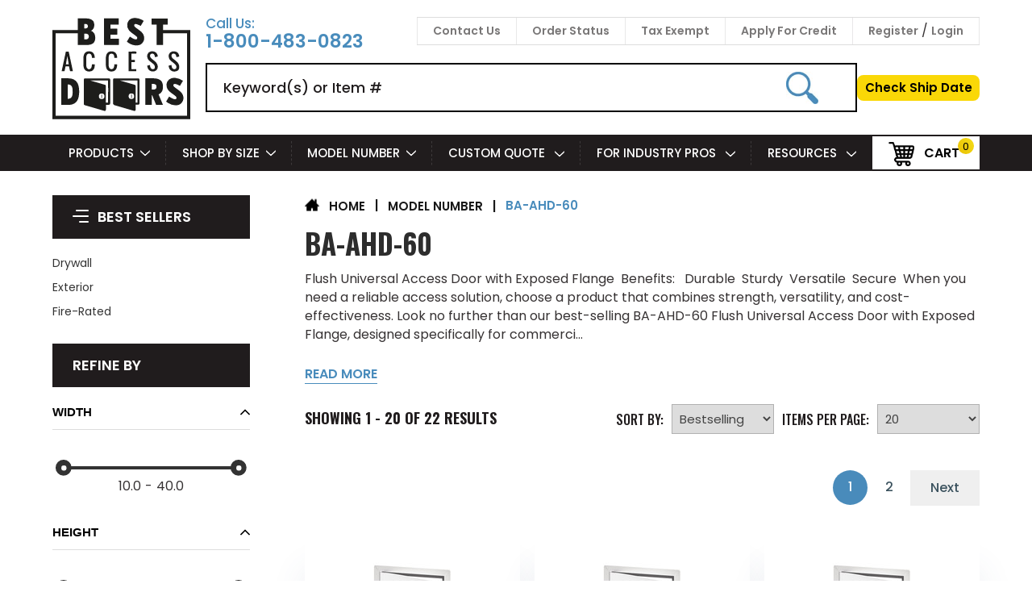

--- FILE ---
content_type: text/html; charset=UTF-8
request_url: https://www.bestaccessdoors.com/model-number/ba-ahd-60/
body_size: 70729
content:



<!DOCTYPE html PUBLIC "-//W3C//DTD XHTML 1.0 Transitional//EN" "https://www.w3.org/TR/xhtml1/DTD/xhtml1-transitional.dtd">
<html class="no-js" lang="en" xmlns="https://www.w3.org/1999/xhtml">
    <head>

        <meta http-equiv="Cache-Control:max-age=2678400">
        <?php
            header("Cache-Control: max-age=2592000"); //30days (60sec * 60min * 24hours * 30days)
        ?>
            <link rel="preload" href="https://www.paypal.com/sdk/js?client-id=AThwEElE9xjrWLzdM1SxgyZqqhlG2hftORWnpn-A7mdgi3bu1lGu_8w4Pa9rk1JFct6eb7NjMzrGM94k&components=messages,buttons" as="script">
            <style>
                @import url('https://fonts.googleapis.com/css2?family=Roboto:ital,wght@0,100;0,300;0,400;0,500;0,700;0,900;1,100;1,300;1,400;1,500;1,700;1,900&display=swap');
            </style>

        <script src="https://cdn11.bigcommerce.com/s-73d62/stencil/2c18b020-c487-013e-a2f0-3265e1d9bb77/e/42a02490-df26-013e-c4a4-6ad325ee465b/js/jquery-3.6.0.min.js"></script>
        
            <link rel="preload" href="https://www.bestaccessdoors.com/content/js/theia-sticky-sidebar.min.js" as="script">
            <link rel="preload" href="https://cdn.jsdelivr.net/npm/@fancyapps/ui@5.0/dist/fancybox/fancybox.umd.js" as="script">
            <link rel="preload" href="https://cdnjs.cloudflare.com/ajax/libs/jquery-zoom/1.7.21/jquery.zoom.min.js" as="script">
            <link rel="preload stylesheet" as="style" href="https://www.bestaccessdoors.com/product_images/uploaded_images/js/productcss.css?v=123456">
            <link rel="preload stylesheet" as="style" href="https://cdn.jsdelivr.net/npm/@fancyapps/ui@5.0/dist/fancybox/fancybox.css">
        

        <!--<link rel="preload" as="image" href="https://cdn11.bigcommerce.com/s-73d62/images/stencil/original/image-manager/customer-showcase-banner-mobile.jpg?t=1707288489" imagesrcset="https://cdn11.bigcommerce.com/s-73d62/images/stencil/original/image-manager/customer-showcase-banner-mobile.jpg?t=1707288489 480w,https://cdn11.bigcommerce.com/s-73d62/images/stencil/original/image-manager/customer-showcase-banner-desktop.jpg?t=1707288487 481w, " imagesizes="">-->
        

        






        <title>Flush Universal Door with Exposed Flange: Versatile Access</title>

        <link rel="dns-prefetch preconnect" href="https://cdn11.bigcommerce.com/s-73d62" crossorigin><link rel="dns-prefetch preconnect" href="https://fonts.googleapis.com/" crossorigin><link rel="dns-prefetch preconnect" href="https://fonts.gstatic.com/" crossorigin>
        <meta name="keywords" content="Fire Rated, Ceiling Access Panels,Drywall Panels, BestAccessDoors, access doors, access panels, drywall panels,   doors, panel, panels, plumbing panels, Fire rated access panel,door, access door,"><meta name="description" content="Flush Universal Door with Exposed Flange: Experience our flush universal door with exposed flange, providing adaptable entry solutions for various applications."><link rel='canonical' href='https://www.bestaccessdoors.com/model-number/ba-ahd-60/' /><meta name='platform' content='bigcommerce.stencil' />
        
                <link rel="next" href="https://www.bestaccessdoors.com/model-number/ba-ahd-60/?page&#x3D;2">



        <link href="https://cdn11.bigcommerce.com/s-73d62/product_images/o.png?t&#x3D;1517246994" rel="shortcut icon">
        <meta http-equiv="Content-Type" content="text/html; charset=utf-8" />
        <!-- <meta name="viewport" content="width=device-width, initial-scale=1.0"> -->
        <meta name="viewport" content="width=device-width, initial-scale=1, maximum-scale=3"/>
        <!--<meta name="viewport" content="width=device-width, initial-scale=1, maximum-scale=1, user-scalable=0"/>-->

            <meta property="og:url" content="https://www.bestaccessdoors.com/model-number/ba-ahd-60/" />
            <meta property="og:type" content="Construction" />
            <meta property="og:title" content="BA-AHD-60" />
        <meta property="og:image" content="https://cdn11.bigcommerce.com/s-73d62/product_images/uploaded_images/best-logo.png" />
        <meta property="og:description" content="Fire Rated and General Access Doors - Panels for Drywall, Ceiling, Floor, Roof - Custom Sizes.The Best Access Doors, fire rated access panel, access panels for drywall" />
                <meta name="twitter:card" content="summary" />
        <meta name="twitter:title" content="Best Access Doors" />
        <meta name="twitter:description" content="Fire Rated and General Access Doors - Panels for Drywall, Ceiling, Floor, Roof - Custom Sizes.The Best Access Doors, fire rated access panel, access panels for drywal" />
        <meta name="twitter:image" content="https://cdn11.bigcommerce.com/s-73d62/product_images/uploaded_images/best-logo.png" />
        <meta name="apple-itunes-app" content="app-id=727105527">
        <meta name="alexaVerifyID" content="TuALmWhtCjZwGi1zCG6u3R4sV1c"/>
        <meta name="google-site-verification" content="_l7l871Hj_yem5x-b9yAOMBcyYbr2Q-4nbiUhF6tFaY" />
        <meta name="p:domain_verify" content="f08a8ff139003cc7a6839470e9625873"/>

        <link rel="preload stylesheet" as="style" href="https://cdnjs.cloudflare.com/ajax/libs/font-awesome/4.7.0/css/font-awesome.css?display=swap">

        <script>
            document.documentElement.className = document.documentElement.className.replace('no-js', 'js');
        </script>

        <script nonce="">
    function browserSupportsAllFeatures() {
        return window.Promise
            && window.fetch
            && window.URL
            && window.URLSearchParams
            && window.WeakMap
            // object-fit support
            && ('objectFit' in document.documentElement.style);
    }

    function loadScript(src) {
        var js = document.createElement('script');
        js.src = src;
        js.onerror = function () {
            console.error('Failed to load polyfill script ' + src);
        };
        document.head.appendChild(js);
    }

    if (!browserSupportsAllFeatures()) {
        loadScript('https://cdn11.bigcommerce.com/s-73d62/stencil/2c18b020-c487-013e-a2f0-3265e1d9bb77/e/42a02490-df26-013e-c4a4-6ad325ee465b/dist/theme-bundle.polyfills.js');
    }
</script>
        <script>window.consentManagerTranslations = `{"locale":"en","locales":{"consent_manager.data_collection_warning":"en","consent_manager.accept_all_cookies":"en","consent_manager.gdpr_settings":"en","consent_manager.data_collection_preferences":"en","consent_manager.manage_data_collection_preferences":"en","consent_manager.use_data_by_cookies":"en","consent_manager.data_categories_table":"en","consent_manager.allow":"en","consent_manager.accept":"en","consent_manager.deny":"en","consent_manager.dismiss":"en","consent_manager.reject_all":"en","consent_manager.category":"en","consent_manager.purpose":"en","consent_manager.functional_category":"en","consent_manager.functional_purpose":"en","consent_manager.analytics_category":"en","consent_manager.analytics_purpose":"en","consent_manager.targeting_category":"en","consent_manager.advertising_category":"en","consent_manager.advertising_purpose":"en","consent_manager.essential_category":"en","consent_manager.esential_purpose":"en","consent_manager.yes":"en","consent_manager.no":"en","consent_manager.not_available":"en","consent_manager.cancel":"en","consent_manager.save":"en","consent_manager.back_to_preferences":"en","consent_manager.close_without_changes":"en","consent_manager.unsaved_changes":"en","consent_manager.by_using":"en","consent_manager.agree_on_data_collection":"en","consent_manager.change_preferences":"en","consent_manager.cancel_dialog_title":"en","consent_manager.privacy_policy":"en","consent_manager.allow_category_tracking":"en","consent_manager.disallow_category_tracking":"en"},"translations":{"consent_manager.data_collection_warning":"We use cookies (and other similar technologies) to collect data to improve your shopping experience.","consent_manager.accept_all_cookies":"Accept All Cookies","consent_manager.gdpr_settings":"Settings","consent_manager.data_collection_preferences":"Website Data Collection Preferences","consent_manager.manage_data_collection_preferences":"Manage Website Data Collection Preferences","consent_manager.use_data_by_cookies":" uses data collected by cookies and JavaScript libraries to improve your shopping experience.","consent_manager.data_categories_table":"The table below outlines how we use this data by category. To opt out of a category of data collection, select 'No' and save your preferences.","consent_manager.allow":"Allow","consent_manager.accept":"Accept","consent_manager.deny":"Deny","consent_manager.dismiss":"Dismiss","consent_manager.reject_all":"Reject all","consent_manager.category":"Category","consent_manager.purpose":"Purpose","consent_manager.functional_category":"Functional","consent_manager.functional_purpose":"Enables enhanced functionality, such as videos and live chat. If you do not allow these, then some or all of these functions may not work properly.","consent_manager.analytics_category":"Analytics","consent_manager.analytics_purpose":"Provide statistical information on site usage, e.g., web analytics so we can improve this website over time.","consent_manager.targeting_category":"Targeting","consent_manager.advertising_category":"Advertising","consent_manager.advertising_purpose":"Used to create profiles or personalize content to enhance your shopping experience.","consent_manager.essential_category":"Essential","consent_manager.esential_purpose":"Essential for the site and any requested services to work, but do not perform any additional or secondary function.","consent_manager.yes":"Yes","consent_manager.no":"No","consent_manager.not_available":"N/A","consent_manager.cancel":"Cancel","consent_manager.save":"Save","consent_manager.back_to_preferences":"Back to Preferences","consent_manager.close_without_changes":"You have unsaved changes to your data collection preferences. Are you sure you want to close without saving?","consent_manager.unsaved_changes":"You have unsaved changes","consent_manager.by_using":"By using our website, you're agreeing to our","consent_manager.agree_on_data_collection":"By using our website, you're agreeing to the collection of data as described in our ","consent_manager.change_preferences":"You can change your preferences at any time","consent_manager.cancel_dialog_title":"Are you sure you want to cancel?","consent_manager.privacy_policy":"Privacy Policy","consent_manager.allow_category_tracking":"Allow [CATEGORY_NAME] tracking","consent_manager.disallow_category_tracking":"Disallow [CATEGORY_NAME] tracking"}}`;</script>

        <script>
            window.lazySizesConfig = window.lazySizesConfig || {};
            window.lazySizesConfig.loadMode = 1;
        </script>
        <script async src="https://cdn11.bigcommerce.com/s-73d62/stencil/2c18b020-c487-013e-a2f0-3265e1d9bb77/e/42a02490-df26-013e-c4a4-6ad325ee465b/dist/theme-bundle.head_async.js"></script>

        



        <!-- Start Tracking Code for analytics_facebook -->

<script>
!function(f,b,e,v,n,t,s){if(f.fbq)return;n=f.fbq=function(){n.callMethod?n.callMethod.apply(n,arguments):n.queue.push(arguments)};if(!f._fbq)f._fbq=n;n.push=n;n.loaded=!0;n.version='2.0';n.queue=[];t=b.createElement(e);t.async=!0;t.src=v;s=b.getElementsByTagName(e)[0];s.parentNode.insertBefore(t,s)}(window,document,'script','https://connect.facebook.net/en_US/fbevents.js');

fbq('set', 'autoConfig', 'false', '184666305389771');
fbq('dataProcessingOptions', ['LDU'], 0, 0);
fbq('init', '184666305389771', {"external_id":"34ae24af-2ab1-4382-af10-dcacd15ad631"});
fbq('set', 'agent', 'bigcommerce', '184666305389771');

function trackEvents() {
    var pathName = window.location.pathname;

    fbq('track', 'PageView', {}, "");

    // Search events start -- only fire if the shopper lands on the /search.php page
    if (pathName.indexOf('/search.php') === 0 && getUrlParameter('search_query')) {
        fbq('track', 'Search', {
            content_type: 'product_group',
            content_ids: [],
            search_string: getUrlParameter('search_query')
        });
    }
    // Search events end

    // Wishlist events start -- only fire if the shopper attempts to add an item to their wishlist
    if (pathName.indexOf('/wishlist.php') === 0 && getUrlParameter('added_product_id')) {
        fbq('track', 'AddToWishlist', {
            content_type: 'product_group',
            content_ids: []
        });
    }
    // Wishlist events end

    // Lead events start -- only fire if the shopper subscribes to newsletter
    if (pathName.indexOf('/subscribe.php') === 0 && getUrlParameter('result') === 'success') {
        fbq('track', 'Lead', {});
    }
    // Lead events end

    // Registration events start -- only fire if the shopper registers an account
    if (pathName.indexOf('/login.php') === 0 && getUrlParameter('action') === 'account_created') {
        fbq('track', 'CompleteRegistration', {}, "");
    }
    // Registration events end

    

    function getUrlParameter(name) {
        var cleanName = name.replace(/[\[]/, '\[').replace(/[\]]/, '\]');
        var regex = new RegExp('[\?&]' + cleanName + '=([^&#]*)');
        var results = regex.exec(window.location.search);
        return results === null ? '' : decodeURIComponent(results[1].replace(/\+/g, ' '));
    }
}

if (window.addEventListener) {
    window.addEventListener("load", trackEvents, false)
}
</script>
<noscript><img height="1" width="1" style="display:none" alt="null" src="https://www.facebook.com/tr?id=184666305389771&ev=PageView&noscript=1&a=plbigcommerce1.2&eid="/></noscript>

<!-- End Tracking Code for analytics_facebook -->

<!-- Start Tracking Code for analytics_googleanalytics4 -->

<script data-cfasync="false" src="https://cdn11.bigcommerce.com/shared/js/google_analytics4_bodl_subscribers-358423becf5d870b8b603a81de597c10f6bc7699.js" integrity="sha256-gtOfJ3Avc1pEE/hx6SKj/96cca7JvfqllWA9FTQJyfI=" crossorigin="anonymous"></script>
<script data-cfasync="false">
  (function () {
    window.dataLayer = window.dataLayer || [];

    function gtag(){
        dataLayer.push(arguments);
    }

    function initGA4(event) {
         function setupGtag() {
            function configureGtag() {
                gtag('js', new Date());
                gtag('set', 'developer_id.dMjk3Nj', true);
                gtag('config', 'G-MQCBMJLMZZ');
            }

            var script = document.createElement('script');

            script.src = 'https://www.googletagmanager.com/gtag/js?id=G-MQCBMJLMZZ';
            script.async = true;
            script.onload = configureGtag;

            document.head.appendChild(script);
        }

        setupGtag();

        if (typeof subscribeOnBodlEvents === 'function') {
            subscribeOnBodlEvents('G-MQCBMJLMZZ', false);
        }

        window.removeEventListener(event.type, initGA4);
    }

    

    var eventName = document.readyState === 'complete' ? 'consentScriptsLoaded' : 'DOMContentLoaded';
    window.addEventListener(eventName, initGA4, false);
  })()
</script>

<!-- End Tracking Code for analytics_googleanalytics4 -->


<script type="text/javascript" src="https://checkout-sdk.bigcommerce.com/v1/loader.js" defer ></script>
<script type="text/javascript">
fbq('track', 'ViewCategory', {"content_ids":["1108","1109","1110","1111","1126","1112","1125","1113","1114","1115","1116","1117"],"content_type":"product_group","content_category":"BA-AHD-60"});
</script>
<script type="text/javascript">
var BCData = {};
</script>
<!-- Global site tag (gtag.js) - Google Analytics https://www.googletagmanager.com/gtag/js?id=G-MQCBMJLMZZ-->
<script>
/*window.dataLayer = window.dataLayer || [];
function gtag(){dataLayer.push(arguments);}
gtag('js', new Date());
//gtag('config', 'G-MQCBMJLMZZ');
gtag('config', 'G-MQCBMJLMZZ', {
'custom_map': {'dimension': 'AB_Test_Custom_Size_Page_'}
});
$( document ).ready(function() {
window.ZAB.GAIntegFunc();
});
gtag('config', 'G-MQCBMJLMZZ', {
'custom_map': {'dimension': 'AB_Test_Custom_Size_Page'}
});
$( document ).ready(function() {
window.ZAB.GAIntegFunc();
});*/
</script><script>
 var time_gt=10000;
    if($(window).width() > 480){
       var time_gt = 3000;
    }
  setTimeout(function() {
(function(w,d,s,l,i){w[l]=w[l]||[];w[l].push({'gtm.start':
new Date().getTime(),event:'gtm.js'});var f=d.getElementsByTagName(s)[0],
j=d.createElement(s),dl=l!='dataLayer'?'&l='+l:'';j.async=true;j.src=
'https://www.googletagmanager.com/gtm.js?id='+i+dl;f.parentNode.insertBefore(j,f);
})(window,document,'script','dataLayer','GTM-M9XJK2R');

}, time_gt);
</script><script>
(function(g,e,o,t,a,r,ge,tl,y,s){
t=g.getElementsByTagName(e)[0];y=g.createElement(e);y.async=true;
y.src='https://geotargetly-api-2.com/gr?id=-MwabEK1KVBpQGDag5-g&refurl='+g.referrer+'&winurl='+encodeURIComponent(window.location);
t.parentNode.insertBefore(y,t);
})(document,'script');
</script><script>       
document.addEventListener('DOMContentLoaded', () => {
  /** init gtm after 3500 seconds - this could be adjusted */

      var timeout_gtm = 10000;
        if($(window).width() > 480){
          timeout_gtm = 5000;
        }
      setTimeout(initGTM, timeout_gtm);
});
document.addEventListener('scroll', initGTMOnEvent);
document.addEventListener('mousemove', initGTMOnEvent);
document.addEventListener('touchstart', initGTMOnEvent);
function initGTMOnEvent(event) {
  initGTM();
  event.currentTarget.removeEventListener(event.type, initGTMOnEvent); // remove the event listener that got triggered
}
function initGTM() {
  if (window.gtmDidInit) {
    return false;
  }
  window.gtmDidInit = true; // flag to ensure script does not get added to DOM more than once.
  window.dataLayer = window.dataLayer || [];
  const script = document.createElement('script');
  script.type = 'text/javascript';
  script.async = true;
  // ensure PageViews is always tracked (on script load)
  script.onload = () => {
    function gtag(){dataLayer.push(arguments);}
    gtag('js', new Date());
    gtag('config', 'AW-1013573526');
  };
  script.src = 'https://www.googletagmanager.com/gtag/js?id=AW-1013573526';
  document.head.appendChild(script);
}
</script><script>
    function getUrlParameter(name) {
        name = name.replace(/[\[]/, '\\[').replace(/[\]]/, '\\]');
        var regex = new RegExp('[\\?&]' + name + '=([^&#]*)');
        var results = regex.exec(location.href);
        return results === null ? '' : decodeURIComponent(results[1].replace(/\+/g, '    '));
    }
    function setCookieF2(cname, cvalue, exhour) {
        const d = new Date();
        d.setTime(d.getTime() + (exhour*60*60*1000));
        let expires = "expires="+ d.toUTCString();
        console.log(cvalue);
        document.cookie = cname + "=" + cvalue + ";" + expires + ";path=/";
    }
    function getCookieF2(cname) {
        let name = cname + "=";
        let decodedCookie = decodeURIComponent(document.cookie);
        let ca = decodedCookie.split(';');
        for(let i = 0; i <ca.length; i++) {
            let c = ca[i];
            while (c.charAt(0) == ' ') {
                c = c.substring(1);
            }
            if (c.indexOf(name) == 0) {
                return c.substring(name.length, c.length);
            }
        }
        return "";
    }
var offer = getUrlParameter("offer");
if(offer != null && offer != undefined && offer != "")
{
    console.log(offer);
    //setCookieF2("autodiscount","welcome5",1);
    setCookieF2("autodiscount",offer,1);
}
var autoDiscount = getCookieF2("autodiscount");
console.log(autoDiscount);
/*-------------------------------------------------------------------------------------------------------------------------*/

      // API HELPERS
      function getCartAPI(url) {
        return fetch(url, {
          method: "GET",
          credentials: "same-origin"
        })
          .then(response => response.json());
      };
      function addCouponAPI(url, cartId, data) {
        return fetch(url + cartId + `/coupons`, {
          method: "POST",
          credentials: "same-origin",
          headers: {
            "Content-Type": "application/json",
          },
          body: JSON.stringify(data),
        })
          .then(response => response.json());
      };
     function couponcodeadded()
    {
         setCookieF2("autodiscountApplied","CHECKOUT",1); 
        
        setTimeout(function(){ document.location.reload();}, 2000);
    }

async function addCouponCode(coupon) {	 
		 
        await getCartAPI('/api/storefront/carts')
          .then(data => cartData = data[0]); // Capture parsed data in cartData
        var cartId = cartData['id']; // Set Cart ID
    console.log("cartId==>"+cartId);
     
        addCouponAPI(`/api/storefront/checkouts/`, cartId, {
          "couponCode": coupon
        })
          .then(couponcodeadded())
          .catch(error => console.error(error));
      }
/*-------------------------------------------------------------------------------------------------------------------------*/
if(autoDiscount!="" && autoDiscount!=undefined && autoDiscount!=null)
{
    console.log("==> ==> "+autoDiscount);
    $(window).bind("load", function() {       
        $(".coupon-code-add").hide();
        $(".coupon-code-cancel").show();
        $(".cart-form.coupon-code").show();
        $("#couponcode").val(autoDiscount);
        $(".coupon-form .button--primary").trigger("click"); 
    });
	var currentURL = window.location.href;
	currentURL = currentURL.toLowerCase();
	var  position = currentURL.search("checkout");

	var autoDiscountApplied = getCookieF2("autodiscountApplied");
    console.log(autoDiscountApplied);
	if((autoDiscountApplied=="" || autoDiscountApplied==undefined) && position >=0)
	{
		addCouponCode(autoDiscount);
	}
}
</script><script>
</script><script>
 let timeout = 5000;
 if($(window).width() > 480){
 timeout = 3000;
 }    
    

setTimeout(function() {
const scriptE = document.createElement("script")
scriptE.src = "https://track.gaconnector.com/gaconnector.js"
document.body.appendChild(scriptE);
setTimeout(function() {
gaconnector2.track("9a5fe280b8201d7793241bdd9a59e89b");
},3000);
}, timeout);

</script><script>
</script>
<script>

</script><script>

</script><script>

    

</script><script>
    /*
document.addEventListener("DOMContentLoaded", (event) => {
  setTimeout(function() {
    // Get the head tag
    var head_ID = document.getElementsByTagName("head")[0]; 
    // Create script element       
    var script_element = document.createElement('script');
    // Set the script type to JavaScript
    script_element.type = 'text/javascript';
    // External JS file
    script_element.src = '//scripts.iconnode.com/62083.js';
    head_ID.appendChild(script_element);

}, 10000);  
});
   */ 
</script><!-- Reddit Pixel -->
<script type="text/javascript">
var timeout_s = 12000;
if($(window).width() > 480){
	var timeout_s =6000;
}
// Installation script generated by Ad Analytics
setTimeout(function() {
	!function(w,d){if(!w.rdt){var p=w.rdt=function(){p.sendEvent?p.sendEvent.apply(p,arguments):p.callQueue.push(arguments)};p.callQueue=[];var t=d.createElement("script");t.src="https://www.redditstatic.com/ads/pixel.js",t.async=!0;var s=d.getElementsByTagName("script")[0];s.parentNode.insertBefore(t,s)}}(window,document);rdt('init','a2_fc8y9i5emgsm');rdt('track', 'PageVisit');
rdt('track', 'ViewContent');

var addToCartButton = document.getElementById('form-action-addToCart');
if (addToCartButton) {
    addToCartButton.addEventListener('click', () => rdt('track', 'AddToCart'));
}
rdt('track', 'AddToWishlist');    
}, timeout_s);

</script>
<!-- DO NOT MODIFY UNLESS TO REPLACE A USER IDENTIFIER -->
<!-- End Reddit Pixel -->



<!-- Taboola Pixel Code -->

<script type="text/javascript">
var timeout_t = 12000;
if($(window).width() > 480){
	var timeout_t =6000;
}

// Installation script generated by Ad Analytics
setTimeout(function() {
	window._tfa = window._tfa || []; 
	window._tfa.push({notify: 'event', name: 'page_view', id: 1721677}); 
	!function (t, f, a, x) { 
		if (!document.getElementById(x)) { 
			t.async = 1;
			t.src = a;
			t.id=x;
			f.parentNode.insertBefore(t, f);
		} 
	}(document.createElement('script'), document.getElementsByTagName('script')[0], '//cdn.taboola.com/libtrc/unip/1721677/tfa.js', 'tb_tfa_script');

	_tfa.push({notify: 'event', name: 'view_content', id: 1721677});
	_tfa.push({notify: 'event', name: 'add_to_cart', id: 1721677});
	_tfa.push({notify: 'event', name: 'lead', id: 1721677});
	_tfa.push({notify: 'event', name: 'add_to_wishlist', id: 1721677});

}, timeout_t);
</script>

<!-- End Taboola Pixel Code -->
<script type="text/javascript">(function(w,s){var e=document.createElement("script");e.type="text/javascript";e.async=true;e.src="https://cdn.pagesense.io/js/bestaccessdoors/fed51fcc632c43adb25fc45a214aa8fd.js";var x=document.getElementsByTagName("script")[0];x.parentNode.insertBefore(e,x);})(window,"script");</script><script type="text/javascript">
var mwtimeout = 6000;
if($(window).width() > 480){
	var mwtimeout =6000;
}
setTimeout(function() {
var d=document;
s=d.createElement("script");
s.type="text/javascript";
s.id="merchantWidgetScript";
s.defer=true;
s.src="https://www.gstatic.com/shopping/merchant/merchantwidget.js";
t=d.getElementsByTagName("script")[0];
t.parentNode.insertBefore(s,t);
},mwtimeout);
</script>
<script type="text/javascript">
var mwstimeout = 6000;
if($(window).width() > 480){
	var mwstimeout =6000;
}
setTimeout(function() {
  merchantWidgetScript.addEventListener('load', function () {
    merchantwidget.start({
      position: 'RIGHT_BOTTOM',
      sideMargin: 12,
      bottomMargin: 66,
      mobileSideMargin: 17,
      mobileBottomMargin: 66
    });
  });
},mwstimeout);
</script><script type="text/javascript">
 /* window.onload = function() {
  // Create floating "Give Us Feedback" button
  var feedbackBtn = document.createElement("div");
  feedbackBtn.id = "feedback-btn";
  feedbackBtn.innerHTML = "Give Us Feedback";
  feedbackBtn.className = "poll-btn"; // optional, matches Zoho poll styling
  feedbackBtn.style.position = "fixed";
  feedbackBtn.style.bottom = "20px";
  feedbackBtn.style.right = "20px";
  feedbackBtn.style.background = "#ff5a5f";
  feedbackBtn.style.color = "#fff";
  feedbackBtn.style.padding = "12px 18px";
  feedbackBtn.style.borderRadius = "30px";
  feedbackBtn.style.fontWeight = "bold";
  feedbackBtn.style.cursor = "pointer";
  feedbackBtn.style.zIndex = "9999";
  feedbackBtn.style.boxShadow = "0 4px 6px rgba(0,0,0,0.2)";
  document.body.appendChild(feedbackBtn);

  // On button click, show the existing Zoho PageSense feedback iframe
  feedbackBtn.onclick = function() {
    var pollIframe = document.querySelector(".ps-pnf-iframe-wrapper");
    if (pollIframe) {
      pollIframe.style.display = "block"; // show the iframe
    } else {
      console.log("Poll iframe (.ps-pnf-iframe-wrapper) not found yet.");
    }
  };
}; */
</script>
<script>
</script>
 <script data-cfasync="false" src="https://microapps.bigcommerce.com/bodl-events/1.9.4/index.js" integrity="sha256-Y0tDj1qsyiKBRibKllwV0ZJ1aFlGYaHHGl/oUFoXJ7Y=" nonce="" crossorigin="anonymous"></script>
 <script data-cfasync="false" nonce="">

 (function() {
    function decodeBase64(base64) {
       const text = atob(base64);
       const length = text.length;
       const bytes = new Uint8Array(length);
       for (let i = 0; i < length; i++) {
          bytes[i] = text.charCodeAt(i);
       }
       const decoder = new TextDecoder();
       return decoder.decode(bytes);
    }
    window.bodl = JSON.parse(decodeBase64("[base64]"));
 })()

 </script>

<script nonce="">
(function () {
    var xmlHttp = new XMLHttpRequest();

    xmlHttp.open('POST', 'https://bes.gcp.data.bigcommerce.com/nobot');
    xmlHttp.setRequestHeader('Content-Type', 'application/json');
    xmlHttp.send('{"store_id":"209182","timezone_offset":"-4.0","timestamp":"2026-02-02T07:50:52.81727300Z","visit_id":"fd943e13-90e7-446d-b204-d49028e08042","channel_id":1}');
})();
</script>

        
        
        <script> 
    
    jQuery(document).ready(function () {
        jQuery('a[href^="tel:"]').on('click', function() {
            var phone = $(this).attr('href');
            fbq('trackCustom', 'PhoneCall', { 
                phone_number: phone
            }); 
        });
    });
</script> 

            <link data-stencil-stylesheet href="https://cdn11.bigcommerce.com/s-73d62/stencil/2c18b020-c487-013e-a2f0-3265e1d9bb77/e/42a02490-df26-013e-c4a4-6ad325ee465b/css/theme-5aa9ad30-cf72-013e-c3c3-2258268df3cf.css" rel="stylesheet">
            <link data-stencil-stylesheet href="https://cdn11.bigcommerce.com/s-73d62/stencil/2c18b020-c487-013e-a2f0-3265e1d9bb77/e/42a02490-df26-013e-c4a4-6ad325ee465b/css/custom-5aa9ad30-cf72-013e-c3c3-2258268df3cf.css" rel="stylesheet">


        <script async src="https://cdn11.bigcommerce.com/s-73d62/stencil/2c18b020-c487-013e-a2f0-3265e1d9bb77/e/42a02490-df26-013e-c4a4-6ad325ee465b/dist/theme-bundle.font.js"></script>

        <script>

        document.addEventListener("DOMContentLoaded", (event) => {
          setTimeout(function() {
            const scriptA = document.createElement("script")
            scriptA.src = "https://www.bestaccessdoors.com/content/assets/js/treeview.js"
            document.body.appendChild(scriptA);

            }, 2000);

        });

        </script>

        <style>
            @import url('https://fonts.googleapis.com/css2?family=Bebas+Neue&display=swap');
            @font-face {
                font-family: 'DCC - Ash';
                src: url('https://cdn11.bigcommerce.com/s-73d62/content/fonts/DCC-Ash.eot');
                src: url('https://cdn11.bigcommerce.com/s-73d62/content/fonts/DCC-Ash.eot?#iefix') format('embedded-opentype'),
                    url('https://cdn11.bigcommerce.com/s-73d62/content/fonts/DCC-Ash.woff2') format('woff2'),
                    url('https://cdn11.bigcommerce.com/s-73d62/content/fonts/DCC-Ash.woff') format('woff'),
                    url('https://cdn11.bigcommerce.com/s-73d62/content/fonts/DCC-Ash.ttf') format('truetype'),
                    url('https://cdn11.bigcommerce.com/s-73d62/content/fonts/DCC-Ash.svg#DCC-Ash') format('svg');
                font-weight: normal;
                font-style: normal;
                font-display: swap;
            }
        </style>






        <meta name="google-site-verification" content="hTNcVSb6hF8v1IiXJbOhEwZSYw8nE_MhMUsM2F4gRUU" />






        <script>
            function callmetrack(){
                console.log("Call Me");
                window.lintrk('track', { conversion_id: 9629220 });
            }
        </script>



        <script type="text/javascript">
            let timeout_aflt = 10000;
            if($(window).width() > 480){
                timeout_aflt = 5000;
            }

            document.addEventListener("DOMContentLoaded", (event) => {
                setTimeout(function() {
                    const scriptA = document.createElement("script")
                    scriptA.src = "https://static.affiliatly.com/bigcommerce/v3/bigcommerce.js?affiliatly_code=AF-1066746"
                    scriptA.defer="true"
                    document.body.appendChild(scriptA);
                }, timeout_aflt);
            });
        </script>







    

    



<script type="text/javascript" src="https://snapui.searchspring.io/oj9wwz/bundle.js" id="searchspring-context">
        category = { id : "1398", name : "BA-AHD-60", path : "Model Number>BA-AHD-60" };
</script>




<script>
// jQuery(window).on('load', function() {
//   console.log("BigCommerce Script Manager is running");
// console.log(window.Searchspring);
// });
</script>
        <script type="text/javascript" defer>
            jQuery(document).ready(function () {
            if (jQuery("body").hasClass("ss-page")) {
                    jQuery(".ContentEditor .page-sidebar").addClass('categories-left');
                    jQuery(".ContentEditor .page-content").addClass('categories-right');
            }
            });
        </script>
        
    </head>
    <body class="   type-category                           ">


        <!--  Clickcease.com tracking-->
        <noscript>
            <a href='https://www.clickcease.com' rel='nofollow'><img src='https://monitor.clickcease.com/stats/stats.aspx' alt='ClickCease'/></a>
        </noscript>
        <!--  Clickcease.com tracking-->
        <!-- Google Tag Manager (noscript) -->
            <noscript><iframe src="https://www.googletagmanager.com/ns.html?id=GTM-M9XJK2R" height="0" width="0" style="display:none;visibility:hidden"></iframe></noscript>
        <!-- End Google Tag Manager (noscript) -->

        <svg data-src="https://cdn11.bigcommerce.com/s-73d62/stencil/2c18b020-c487-013e-a2f0-3265e1d9bb77/e/42a02490-df26-013e-c4a4-6ad325ee465b/img/icon-sprite.svg" class="icons-svg-sprite"></svg>

            <a href="#main-content" class="skip-to-main-link">Skip to main content</a>


<header class="main_header">
    <div class="container">
        <div class="header-left" id="mobile_header_section">
            <div class="mobile-menu">
                <div id="main">
                    <span onclick="openNav()">&#9776;</span>
                </div>
            </div>
            <a href="https://www.bestaccessdoors.com/" aria-label="Best Access Doors" class="site_logo">  
        <!-- <img src="https://www.bestaccessdoors.com/product_images/uploaded_images/logo.jpg" alt="Best Access Doors" title="Best Access Doors"> -->
        <svg xmlns="http://www.w3.org/2000/svg" width="171" height="130" viewBox="0 0 189.44 138.967">
            <g id="BestAccessDoors_Logo-01" transform="translate(-26.27 -25.623)">
                <path id="Path_1" data-name="Path 1" d="M26.33,164.5a2,2,0,0,1-.06-.26V42.5a1.23,1.23,0,0,1,.05-.21,2,2,0,0,1,.35-.07H61.15c0-.21.05-.37.05-.53V26.21H72.6a17.6,17.6,0,0,1,5.62.87,12.67,12.67,0,0,1,1.69.73,7,7,0,0,1,3.72,5,11.65,11.65,0,0,1-.21,5.41A8.15,8.15,0,0,1,81.13,42a5.28,5.28,0,0,1-2,1.17l.25.11A7,7,0,0,1,82,44.77a9,9,0,0,1,3,5.63,14.8,14.8,0,0,1-.14,5.43A7.87,7.87,0,0,1,80,61.61a12.81,12.81,0,0,1-3.55.92,30.349,30.349,0,0,1-3.93.21H62a1.85,1.85,0,0,1-.77-.07,18.562,18.562,0,0,1,0-2c0-.67,0-1.35,0-2V46.76a3.27,3.27,0,0,1-.4-.07H31.62a1.65,1.65,0,0,0-.82.08,2.35,2.35,0,0,0-.05.37c-.07,2.55,0,112.23.05,112.86l.36.05h180c.06-.06.08-.07.09-.09a.13.13,0,0,0,0-.06V46.77c0-.12-.23-.06-.35-.07H179.15a1.74,1.74,0,0,0-.86.09V62.68a1.13,1.13,0,0,1-.72.12h-8.16a2.74,2.74,0,0,1-.08-.37V34.87a.94.94,0,0,0-.64-.11h-6c0-.21-.05-.37-.05-.53V26.31h22.04a1,1,0,0,1,.11.7q0,3.24,0,6.49v1.17a.83.83,0,0,1-.65.13H178.4l-.07.08a.07.07,0,0,0,0,.06q0,3.525,0,7.05a1.669,1.669,0,0,0,0,.28,2.351,2.351,0,0,0,.37.05h36.95a2.289,2.289,0,0,1,.06.4q0,.285,0,.57V164.54l-.4.05h-189ZM70.14,55a1.76,1.76,0,0,0,.27.05h2.15a4.88,4.88,0,0,0,1.83-.49,3.21,3.21,0,0,0,1.81-2.31,5.22,5.22,0,0,0,0-2.26,3.15,3.15,0,0,0-2-2.43,5.54,5.54,0,0,0-2-.4H70.51a2,2,0,0,0-.35,0c-.09.63-.12,4.82-.06,7.45a2.73,2.73,0,0,0,0,.38m0-15h1.54a6,6,0,0,0,1.19-.14A2.59,2.59,0,0,0,74.9,38a4.3,4.3,0,0,0,.1-1.67A2.61,2.61,0,0,0,72.92,34a6.86,6.86,0,0,0-1.69-.21,6.56,6.56,0,0,0-1.08,0,1.76,1.76,0,0,0-.05.27V40" fill="#1d1d1b"></path>
                <path id="Path_2" data-name="Path 2" d="M140.65,144.83v6.5a2.61,2.61,0,0,1-.14,1,1.6,1.6,0,0,1-.94,1,1.32,1.32,0,0,1-.81,0c-.78-.24-1.58-.46-2.37-.69l-24.65-7.2a2,2,0,0,1-1.17-.71,2.269,2.269,0,0,0-.32-.3,1.68,1.68,0,0,1-.6-1.28q0-.225,0-.45V110.25a1.69,1.69,0,0,1,1.57-1.69,4.34,4.34,0,0,1,.51,0h32.1a3.27,3.27,0,0,1,.88.11,1.57,1.57,0,0,1,1.16,1.42,5.622,5.622,0,0,1,0,.58v32.58a1.65,1.65,0,0,1-1.53,1.51h-3.71m2.44-2.83V111.68a1.23,1.23,0,0,0-.05-.25,1.47,1.47,0,0,0-.26-.05H119.15c.13.21.3.21.46.25l14.3,4.18,5.35,1.56a1.75,1.75,0,0,1,1.39,1.81q0,.315,0,.63v21.76a3.211,3.211,0,0,0,.05.39h2.38m-8.3-5.05a3.81,3.81,0,1,0-3.79-3.8,3.81,3.81,0,0,0,3.79,3.8" fill="#1d1d1b"></path>
                <path id="Path_3" data-name="Path 3" d="M99.81,144.85v6.3a5.081,5.081,0,0,1-.08.95,1.56,1.56,0,0,1-1.19,1.26,1.48,1.48,0,0,1-.81-.08l-2.25-.66-23.31-6.81-1.41-.4a1.69,1.69,0,0,1-1.32-1.59V110.19a1.68,1.68,0,0,1,1.6-1.6,4.132,4.132,0,0,1,.5,0h32a2.69,2.69,0,0,1,.94.1,1.62,1.62,0,0,1,1.1,1.22,2.73,2.73,0,0,1,.06.5q0,.225,0,.45v31.72a5.859,5.859,0,0,1-.06.94,1.53,1.53,0,0,1-1.09,1.22,2.31,2.31,0,0,1-.75.09H99.8M78.32,111.38c.08.2.23.2.37.24l15.63,4.57,4.2,1.23a1.61,1.61,0,0,1,1.22,1.46,7.461,7.461,0,0,1,.05,1v21.75a3,3,0,0,0,.06.34,13.269,13.269,0,0,0,2.93,0c.07-.49.12-28.79,0-30.17a2.09,2.09,0,0,0,0-.32,1.582,1.582,0,0,0-.26-.06H78.32M94,137a3.81,3.81,0,1,0-3.81-3.77A3.77,3.77,0,0,0,94,137" fill="#1d1d1b"></path>
                <path id="Path_4" data-name="Path 4" d="M153.9,108.5h10.81a23,23,0,0,1,5.55.6,13.449,13.449,0,0,1,2.22.74,8.75,8.75,0,0,1,5.17,6,15.34,15.34,0,0,1,.51,3.38,17.46,17.46,0,0,1-.38,4.67A10.1,10.1,0,0,1,176.5,127a8.77,8.77,0,0,1-3.71,3.27,1.28,1.28,0,0,0-.62.38c1,2.38,2,4.78,3,7.17s2,4.74,3,7.14c-.55.08-8.46.1-9.36,0a2.81,2.81,0,0,1-.34-.72l-4.83-11.81c-.09-.21-.19-.42-.28-.65h-.53a.64.64,0,0,0-.06.18v12.98a2.419,2.419,0,0,1-.33.05h-8.48a2.051,2.051,0,0,1-.07-.34V108.5m9,15.43h2.51a7.311,7.311,0,0,0,1.32-.15,2.89,2.89,0,0,0,2.41-2.38,6.64,6.64,0,0,0,0-2.59,2.79,2.79,0,0,0-2.17-2.3,5.4,5.4,0,0,0-1.44-.22h-2.64c-.09.62-.09,7,0,7.6" fill="#1d1d1b"></path>
                <path id="Path_5" data-name="Path 5" d="M38.38,145v-.37c-.09-3.49,0-35.39.06-36.06.11,0,.23-.06.35-.07s.34,0,.51,0h6.54c1.34,0,2.67,0,4,.11a16.27,16.27,0,0,1,5.4,1.28,11.3,11.3,0,0,1,5.47,5.1,17.57,17.57,0,0,1,1.66,4.65,32.6,32.6,0,0,1,.66,6.75,41.6,41.6,0,0,1-.17,4.32,23.11,23.11,0,0,1-1.39,6.24,12.9,12.9,0,0,1-2.42,4,11.63,11.63,0,0,1-5.51,3.35,18.929,18.929,0,0,1-3.74.67c-1,.09-2.08.1-3.11.1h-7.6a1.76,1.76,0,0,1-.71-.06m8.89-28v19.16a.614.614,0,0,0,.06.35,6.7,6.7,0,0,0,2-.06,4.92,4.92,0,0,0,3.87-3.11,10.54,10.54,0,0,0,.6-2.13,24.2,24.2,0,0,0,.32-3.6,27.08,27.08,0,0,0-.33-5.32,9,9,0,0,0-.77-2.47,4.8,4.8,0,0,0-3-2.56,7,7,0,0,0-2.77-.26" fill="#1d1d1b"></path>
                <path id="Path_6" data-name="Path 6" d="M97.21,62.66V26.24l.37-.06H117.5a2.3,2.3,0,0,1,0,.32v8.06a1.14,1.14,0,0,1-.7.09H106.18l-.08.08a.14.14,0,0,0,0,.06c0,1.65,0,3.31,0,5v.38c0,.13,0,0,.08.09a18.267,18.267,0,0,0,2.22,0h6.75a.53.53,0,0,1,.17.51v7.62a1.27,1.27,0,0,1-.71.09h-8.45a1.76,1.76,0,0,0,0,.27v5.24a.85.85,0,0,0,.64.12h10.84a3.769,3.769,0,0,1,0,.41c.06,1.9,0,7.39,0,8a3.4,3.4,0,0,1-.34.07,3.269,3.269,0,0,1-.44,0H98a1.88,1.88,0,0,1-.8-.08" fill="#1d1d1b"></path>
                <path id="Path_7" data-name="Path 7" d="M128.6,58.1c1.37-2.3,2.73-4.57,4.11-6.86.24.14.44.26.63.39a33.86,33.86,0,0,0,3.77,2.22,11.42,11.42,0,0,0,2.67,1,4.14,4.14,0,0,0,1.57.09,1.72,1.72,0,0,0,1.52-1.69,2.51,2.51,0,0,0-.35-1.39,4.07,4.07,0,0,0-1-1.1c-.89-.72-1.79-1.42-2.7-2.11s-1.58-1.15-2.37-1.71a30.869,30.869,0,0,1-3.2-2.61,15.71,15.71,0,0,1-2.24-2.51,10.42,10.42,0,0,1-1.87-7.4,9.93,9.93,0,0,1,.85-3.17,9.23,9.23,0,0,1,6.22-5.2,15.11,15.11,0,0,1,4.29-.41,20,20,0,0,1,8.38,2.28,25.13,25.13,0,0,1,2.81,1.65,1.25,1.25,0,0,1-.11.29c-1.27,2.15-2.55,4.29-3.84,6.44a3.07,3.07,0,0,1-.2.28l-.62-.32a31,31,0,0,0-3.74-1.75,10,10,0,0,0-1.95-.53A3.34,3.34,0,0,0,140,34a1.75,1.75,0,0,0-1.31,2.39,3.26,3.26,0,0,0,.86,1.33A16.341,16.341,0,0,0,142,39.79c1.58,1.07,3.15,2.16,4.64,3.34A19.9,19.9,0,0,1,150,46.37,10.37,10.37,0,0,1,152.15,51a10.56,10.56,0,0,1-2.94,9.74,8.26,8.26,0,0,1-4,2.18,15.39,15.39,0,0,1-5.37.29,18.51,18.51,0,0,1-5.84-1.6,24,24,0,0,1-5.26-3.31c-.05,0-.08-.09-.18-.18" fill="#1d1d1b"></path>
                <path id="Path_8" data-name="Path 8" d="M182.53,140.4c1.37-2.28,2.72-4.55,4.09-6.84a3.92,3.92,0,0,1,.42.22c1.06.71,2.13,1.39,3.25,2a14.339,14.339,0,0,0,3.16,1.31c.33.08.66.14,1,.19a2.541,2.541,0,0,0,.95-.06,1.74,1.74,0,0,0,1.41-2,2.21,2.21,0,0,0-.45-1.24,5.93,5.93,0,0,0-.89-1c-.87-.72-1.75-1.41-2.65-2.08s-1.79-1.29-2.68-1.93a30.92,30.92,0,0,1-3.18-2.64,14.8,14.8,0,0,1-2.48-3,10.42,10.42,0,0,1-1.39-6.29,10,10,0,0,1,1-3.83,9.2,9.2,0,0,1,6.16-4.9,15.35,15.35,0,0,1,5.36-.3,22,22,0,0,1,9.71,3.63c.11.07.2.15.34.25-.42.81-.91,1.54-1.36,2.31s-.93,1.56-1.39,2.34-.92,1.52-1.39,2.32c-.18-.09-.33-.14-.47-.22a32.578,32.578,0,0,0-3.73-1.77,9.29,9.29,0,0,0-2.38-.63,3.25,3.25,0,0,0-1.08.08,1.7,1.7,0,0,0-1.3,2.23,2.34,2.34,0,0,0,.51,1c.23.27.47.54.73.79a19.931,19.931,0,0,0,2.39,1.9,58.4,58.4,0,0,1,5.26,3.88,18.14,18.14,0,0,1,2.66,2.81,10.17,10.17,0,0,1,2.08,5.18,10.5,10.5,0,0,1-3.3,9.09,8.56,8.56,0,0,1-4.09,2.06,15,15,0,0,1-3.53.3,19.12,19.12,0,0,1-9.93-3.1c-.86-.55-1.66-1.17-2.49-1.77a3.19,3.19,0,0,1-.35-.32" fill="#1d1d1b"></path>
                <path id="Path_9" data-name="Path 9" d="M186.05,91.13c1.24-.35,2.49-.64,3.75-.95a1.55,1.55,0,0,1,.17.75c.1.58.15,1.17.29,1.75a7.468,7.468,0,0,0,.52,1.36,3.9,3.9,0,0,0,.48.74,3.15,3.15,0,0,0,3.11,1.15l.25-.05a2.32,2.32,0,0,0,2-2.22,4.87,4.87,0,0,0-1.15-3.78,12.08,12.08,0,0,0-1.8-1.7c-1.51-1.22-3-2.45-4.56-3.65a8,8,0,0,1-3.08-5.7,7.07,7.07,0,0,1,.26-2.89,6,6,0,0,1,4.48-4.24,8.23,8.23,0,0,1,3.09-.18,9.56,9.56,0,0,1,1.68.31,6.57,6.57,0,0,1,4.73,4.93,10.843,10.843,0,0,1,.24,1.24,3.181,3.181,0,0,1,0,.54c-1.14.34-2.3.57-3.44.88a2.331,2.331,0,0,1-.4,0c-.07-.44-.13-.85-.19-1.26a5,5,0,0,0-.73-2,3.12,3.12,0,0,0-1.88-1.42,4.07,4.07,0,0,0-2.19,0,2.34,2.34,0,0,0-1.58,1.54,3.91,3.91,0,0,0-.05,2.37,5.06,5.06,0,0,0,1.8,2.7q2.28,1.83,4.57,3.65a10.94,10.94,0,0,1,3.15,3.77,8.52,8.52,0,0,1,1,4.35A5.88,5.88,0,0,1,195.46,99a9.2,9.2,0,0,1-4.45-.24,6.53,6.53,0,0,1-3.48-2.63,8.94,8.94,0,0,1-1.34-3.4c-.08-.41-.11-.84-.16-1.26a2.3,2.3,0,0,1,0-.35" fill="#1d1d1b"></path>
                <path id="Path_10" data-name="Path 10" d="M156.45,91.21a27.468,27.468,0,0,1,3.88-1,10.679,10.679,0,0,0,.16,1.25,7.31,7.31,0,0,0,.64,2.38,6,6,0,0,0,.48.81,3.19,3.19,0,0,0,3.18,1.3h.12a2.41,2.41,0,0,0,2.2-2.53,4.83,4.83,0,0,0-1.11-3.5,11,11,0,0,0-1.74-1.67c-1.55-1.25-3.1-2.51-4.67-3.73a8,8,0,0,1-2.93-4.77,7.37,7.37,0,0,1,.17-4,6,6,0,0,1,4.47-4.1,8.4,8.4,0,0,1,3.08-.18,9.37,9.37,0,0,1,2.23.5,6.54,6.54,0,0,1,3.91,3.92,8.16,8.16,0,0,1,.51,2.57l-.27.12a34.428,34.428,0,0,1-3.54.82,4.719,4.719,0,0,1-.19-1,5.58,5.58,0,0,0-.63-2,3.71,3.71,0,0,0-.78-1,2.92,2.92,0,0,0-1.9-.78,6.628,6.628,0,0,0-.89,0,2.45,2.45,0,0,0-2.3,1.93,4,4,0,0,0,.08,2.26,4.94,4.94,0,0,0,1.73,2.52l2.19,1.75,2.63,2.11a10.48,10.48,0,0,1,3.47,4.9,7.58,7.58,0,0,1,.23,4.32,5.8,5.8,0,0,1-4.26,4.37,6.69,6.69,0,0,1-1.94.27,9.89,9.89,0,0,1-2.71-.25,6.65,6.65,0,0,1-4-3,9.41,9.41,0,0,1-1.29-3.69,8.523,8.523,0,0,0-.12-1" fill="#1d1d1b"></path>
                <path id="Path_11" data-name="Path 11" d="M44.83,71.79a26.92,26.92,0,0,1,3.81,0h0a2.3,2.3,0,0,0,.13.5l5.61,26.19a.49.49,0,0,1,0,.12.51.51,0,0,1,0,.13,25.51,25.51,0,0,1-3.82,0c-.29-1.08-.48-2.21-.74-3.32s-.45-2.23-.74-3.33a1.661,1.661,0,0,0-.28-.05H44.54a.92.92,0,0,0-.22.06c-.23,1.1-.46,2.22-.71,3.33s-.44,2.23-.74,3.32a29.12,29.12,0,0,1-3.88,0l5.73-26.75a2.33,2.33,0,0,1,.11-.28m3.81,17.35c-.17-1.25-.4-2.46-.6-3.68s-.4-2.51-.62-3.75S47,79.28,46.77,78a2.409,2.409,0,0,0-.12.34q-.88,5.3-1.76,10.57a1.76,1.76,0,0,0,0,.23c.06,0,.09.08.13.08h3.24a2.47,2.47,0,0,0,.38,0" fill="#1d1d1b"></path>
                <path id="Path_12" data-name="Path 12" d="M80.5,89.27a25.931,25.931,0,0,1,3.84,0,1.36,1.36,0,0,1,.06.29,15,15,0,0,1-.4,4.27,7,7,0,0,1-2.27,3.73A6.5,6.5,0,0,1,78.42,99a10.4,10.4,0,0,1-4.16-.13A6.16,6.16,0,0,1,70.33,96a9.17,9.17,0,0,1-1.11-3,19.48,19.48,0,0,1-.36-3.73v-8a17,17,0,0,1,.61-4.71,7.7,7.7,0,0,1,1.26-2.55,6.15,6.15,0,0,1,3.54-2.31,9.61,9.61,0,0,1,5,.08,6.3,6.3,0,0,1,4.13,3.49,9.84,9.84,0,0,1,.75,2.42,16.11,16.11,0,0,1,.23,2.4v.29a12,12,0,0,1-1.89,0H80.63A.61.61,0,0,1,80.5,80a12.32,12.32,0,0,0-.34-2.64,5.59,5.59,0,0,0-.33-.89,2.88,2.88,0,0,0-2-1.66,5.08,5.08,0,0,0-2.39,0,2.83,2.83,0,0,0-1.91,1.54,5.36,5.36,0,0,0-.59,2.06c-.07.78-.12,1.57-.12,2.35v9.21A11.84,11.84,0,0,0,73,92.51,5.16,5.16,0,0,0,74.28,95,3.43,3.43,0,0,0,79,95a4.73,4.73,0,0,0,1-1.72,10,10,0,0,0,.48-3.07c0-.31,0-.63,0-1" fill="#1d1d1b"></path>
                <path id="Path_13" data-name="Path 13" d="M115.25,80.38a1.1,1.1,0,0,1-.27.08h-3.37a1.86,1.86,0,0,1-.28,0c0-.22,0-.42,0-.63a12.88,12.88,0,0,0-.25-2.14,4.8,4.8,0,0,0-.5-1.37,2.93,2.93,0,0,0-2.4-1.55,5.4,5.4,0,0,0-2,.1,2.93,2.93,0,0,0-1.9,1.55,6.22,6.22,0,0,0-.62,2.39c-.06.67-.08,1.35-.08,2v9.22a10.83,10.83,0,0,0,.32,2.83,5.41,5.41,0,0,0,.83,1.77,3.38,3.38,0,0,0,5.29.16,5.53,5.53,0,0,0,1-2.17,10.18,10.18,0,0,0,.26-2.52,4.36,4.36,0,0,1,0-.81,1,1,0,0,1,.2-.07h3.37a1.57,1.57,0,0,1,.23,0c0,.06.07.09.07.13a14.35,14.35,0,0,1-.49,4.66,6.82,6.82,0,0,1-2.43,3.7,6.74,6.74,0,0,1-3.06,1.3,10.65,10.65,0,0,1-4.17-.14,6.19,6.19,0,0,1-3.85-2.8,9.63,9.63,0,0,1-1.15-3.3,19.31,19.31,0,0,1-.29-3.48v-8a16.83,16.83,0,0,1,.55-4.53,8.14,8.14,0,0,1,1-2.26,6.15,6.15,0,0,1,3.82-2.75,9.69,9.69,0,0,1,4.9,0,6.43,6.43,0,0,1,4.52,4.1,10.91,10.91,0,0,1,.62,2.58c.07.63.1,1.27.16,1.93" fill="#1d1d1b"></path>
                <path id="Path_14" data-name="Path 14" d="M131,71.8c.57-.09,9.08-.13,10.31-.07a1.351,1.351,0,0,1,.29,0,15.341,15.341,0,0,1,0,2.81c-.2.16-.44.1-.67.1h-5.97a1.27,1.27,0,0,0-.09.71v7.92h4.75a13.4,13.4,0,0,1,0,2.85h-4.68l-.07.09a.14.14,0,0,0,0,.06V95.7c.17.17.37.11.55.11h6.12a1.17,1.17,0,0,1,.08.25v2.42a.751.751,0,0,1,0,.16l-.06.06H131.09c0-.12-.06-.24-.07-.36s0-.3,0-.45V71.8" fill="#1d1d1b"></path>
                <path id="Path_15" data-name="Path 15" d="M134.45,130.71h.86a1.68,1.68,0,0,1,.08.36c0,1.4,0,2.79,0,4.19a1.6,1.6,0,0,1,0,.27,1.9,1.9,0,0,1-.89.06,5.669,5.669,0,0,1-.06-1.22V132a7.6,7.6,0,0,1,0-1.24" fill="#1d1d1b"></path>
                <path id="Path_16" data-name="Path 16" d="M93.51,130.71h.86a1.68,1.68,0,0,1,.08.36c0,1.4,0,2.79,0,4.19a1.6,1.6,0,0,1,0,.27,1.7,1.7,0,0,1-.9,0,6.09,6.09,0,0,1-.05-1.2c0-.41,0-.81,0-1.21v-1.21a7.6,7.6,0,0,1,.05-1.24" fill="#1d1d1b"></path>
            </g>
        </svg>
</a>
            <div class="call_cart_wrap">
                
                <div class="header_search_icon">
                    <button id="search_icon_mobile"><img src="https://cdn11.bigcommerce.com/s-73d62/product_images/uploaded_images/search-header-icon.jpg" alt="Use the search button if you need to find a specific product on our website." /> </button>
                </div>
                
                <div class="Call-Us mobile">
                    <div class="call">
                        <div class="content">
                            <span>Call Us:</span>
                            <a onclick="callmetrack()" href="tel:1-800-483-0823">1-800-483-0823</a>
                        </div>
                    </div>
                </div>
                <div class="fast-img mobile_fastimg">
                </div>
                <div class="cart-box navUser-item navUser-item--cart">
                    <a class="navUser-action"
                       data-cart-preview
                       data-dropdown="cart-preview-dropdown"
                       data-options="align:right"
                       href="/cart.php"
                       aria-label="Cart with 0 items"
                    > 
                        <picture>
                            <source media="(max-width:990px)" srcset="https://cdn11.bigcommerce.com/s-73d62/product_images/uploaded_images/shopping-bag.png">
                            <source media="(min-width:991px)" srcset="https://cdn11.bigcommerce.com/s-73d62/product_images/uploaded_images/black-cart-icon.png">
                            <img style="width: auto !important; height: auto !important;" src="https://cdn11.bigcommerce.com/s-73d62/product_images/uploaded_images/black-cart-icon.png" alt="Add best access doors products to your shopping bag now or call our specialists to help you through the process.">
                        </picture>
    
                        <span class="cart-quantity-header countPill cart-quantity"></span>
                    </a>
                </div>
            </div>
        </div>
        <div class="header-right" id="mobile_search_bar">
            <div class="header-bottom">
                <div class="Call-Us">            
                    <div class="call">
                        <div class="content">
                            <span>Call Us:</span>
                                <a onclick="callmetrack()" href="tel:1-800-483-0823">1-800-483-0823</a>
                        </div>
                    </div>
                    <div class="header-top">
                        <ul>
  <li class="navUser-item navUser-item--compare">
    <a class="navUser-action navUser-action--compare" href="/compare" data-compare-nav>Compare <span class="countPill countPill--positive countPill--alt"></span></a>
  </li>
  <li> 
      <a href="/contact-us/">Contact Us</a>
    </li> 
    <li> 
      <a href="/account.php?action&#x3D;order_status">Order Status</a>
    </li> 
  <li>
    <a href="/submit-your-tax-exemption-details/" title="Tax Exempt">Tax Exempt</a>
  </li>
  <li>
    <a href="/apply-for-credit/">Apply For Credit</a>
  </li>
      <li class="loginlink">
        <a href="/login.php?action=create_account">Register</a> / <a href="/login.php"> Login</a> 
      </li>
</ul>
                    </div>
                </div>

                <div class="Search-products navigation-search-box">
                    <div id="quickSearch" tabindex="-1" data-prevent-quick-search-close>
                        <div class="search_products_wrap"> 

    <div class="search_left_arrow">
        <button id="arrow_left_mobile"><img class="left_arrow" src="https://cdn11.bigcommerce.com/s-am2zwfj7ty/images/stencil/original/image-manager/left-arrow.png" alt="Left arrow" /></button>
    </div>
    
  <form id="headerQuickSearch" class="form" action="/search" method="get">
    <fieldset class="form-fieldset">
      <div class="form-field">
        <label class="is-srOnly" for="">Search</label>
        
        
        <input type="text" name="search_query" id="search_query" autocomplete="off" class="form-input searchspring-query Textbox autobox watermark" data-placeholder="Search the store" data-error-message="Search field cannot be empty." placeholder="Keyword(s) or Item #">
        <div class="search-icon">
          <button class="submitBtn navUser-action--quickSearch hollow searchIcon float-right icon-magnifier-1 search-btn" type="submit">
            <img style="width: 40px; height: 40px;" src="https://cdn11.bigcommerce.com/s-73d62/product_images/uploaded_images/search-header-icon.jpg" alt="Use the search button if you need to find a specific product on our website." />
          </button>
        </div>
        
        <!--<div class="fast-img desktop_fastimg">-->
        <!--   <img style="height: 100%; width:150px;" class="lazyload" src="https://cdn11.bigcommerce.com/s-73d62/stencil/2c18b020-c487-013e-a2f0-3265e1d9bb77/e/42a02490-df26-013e-c4a4-6ad325ee465b/img/loading.svg" data-src="https://cdn11.bigcommerce.com/s-73d62/product_images/uploaded_images/fast-image-new.png" alt="We guarantee that our products will get to you at a moment's notice!" />-->
        <!--</div>-->
        
      </div>
    </fieldset>
    <a href="https://www.bestaccessdoors.com/login.php#CheckShipDate" class="checkshipdate-searchbar-btn">Check Ship Date</a>
  </form>
  <section class="quickSearchResults" data-bind="html: results"></section>
</div>
 
                    </div>
                </div>
            </div>
        </div>
    </div>
</header>

<div id="mySidenav" class="sidenav">
    <a href="javascript:void(0)" class="closebtn" onclick="closeNav()">&times;</a>
    <div class="mobile-menu-content-block new_tap_navmenu">
        <ul>
                <li class="loginlink">
                  <a href="/login.php?action=create_account">My Account</a> / <a href="/login.php"> Sign-In</a> 
                </li>
        </ul>
        <div class="sidebarBlock">
            <!--<h5 class="sidebarBlock-heading">Shop by Categories </h5>-->
            <ul class="navList tree" id="treeView"> 
                    <li class="toplevel">
                     <button type="button">+</button> <a class="has-subMenu needsclick" href="https://www.bestaccessdoors.com/products/"> Products </a><ul class=""> <li class="level-second">  <button type="button">+</button><a href="https://www.bestaccessdoors.com/products/popular-picks/" class="needsclick"> Popular Picks </span> </a><ul> <li class="third-second"> <a href="https://www.bestaccessdoors.com/products/popular-picks/ceiling-attic/" class="needsclick">Ceiling &amp; Attic</a></li> <li class="third-second"> <a href="https://www.bestaccessdoors.com/products/popular-picks/door-louver-window-kits/" class="needsclick">Door Louver &amp; Window Kits</a></li> <li class="third-second"> <a href="https://www.bestaccessdoors.com/products/popular-picks/drywall/" class="needsclick">Drywall</a></li> <li class="third-second"> <a href="https://www.bestaccessdoors.com/products/popular-picks/exterior/" class="needsclick">Exterior</a></li> <li class="third-second"> <a href="https://www.bestaccessdoors.com/products/popular-picks/fire-rated/" class="needsclick">Fire-Rated</a></li> <li class="third-second"> <a href="https://www.bestaccessdoors.com/products/popular-picks/floor-doors/" class="needsclick">Floor Doors</a></li> <li class="third-second"> <a href="https://www.bestaccessdoors.com/products/popular-picks/gasketed/" class="needsclick">Gasketed</a></li> <li class="third-second"> <a href="https://www.bestaccessdoors.com/products/popular-picks/general-purpose/" class="needsclick">General Purpose</a></li> <li class="third-second"> <a href="https://www.bestaccessdoors.com/products/popular-picks/hvac/" class="needsclick">HVAC</a></li> <li class="third-second"> <a href="https://www.bestaccessdoors.com/products/popular-picks/insulated/" class="needsclick">Insulated</a></li> <li class="third-second"> <a href="https://www.bestaccessdoors.com/products/popular-picks/leed-certified/" class="needsclick">LEED Certified</a></li> <li class="third-second"> <a href="https://www.bestaccessdoors.com/products/popular-picks/recessed/" class="needsclick">Recessed</a></li> <li class="third-second"> <a href="https://www.bestaccessdoors.com/products/popular-picks/roof-hatches/" class="needsclick">Roof Hatches</a></li> <li class="third-second"> <a href="https://www.bestaccessdoors.com/products/popular-picks/security/" class="needsclick">Security</a></li> <li class="third-second"> <a href="https://www.bestaccessdoors.com/products/popular-picks/smoke-vents/" class="needsclick">Smoke Vents</a></li> <li class="third-second"> <a href="https://www.bestaccessdoors.com/products/popular-picks/stainless-steel/" class="needsclick">Stainless Steel</a></li> <li class="third-second"> <a href="https://www.bestaccessdoors.com/products/popular-picks/wall/" class="needsclick">Wall</a></li> </ul> </li> <li class="level-second">  <button type="button">+</button><a href="https://www.bestaccessdoors.com/products/access-doors-panels/" class="needsclick"> Access Doors &amp; Panels </span> </a><ul> <li class="third-second"> <a href="https://www.bestaccessdoors.com/products/access-doors-panels/type/" class="needsclick">Type</a></li> <li class="third-second"> <a href="https://www.bestaccessdoors.com/products/access-doors-panels/application/" class="needsclick">Application</a></li> <li class="third-second"> <a href="https://www.bestaccessdoors.com/products/access-doors-panels/material/" class="needsclick">Material</a></li> <li class="third-second"> <a href="https://www.bestaccessdoors.com/products/access-doors-panels/shop-by-size/" class="needsclick">Shop By Size</a></li> <li class="third-second"> <a href="https://www.bestaccessdoors.com/products/access-doors-panels/model-number/" class="needsclick">Model Number</a></li> </ul> </li> <li class="level-second">  <button type="button">+</button><a href="https://www.bestaccessdoors.com/products/roof-floor-hatches/" class="needsclick"> Roof &amp; Floor Hatches </span> </a><ul> <li class="third-second"> <a href="https://www.bestaccessdoors.com/products/roof-floor-hatches/type/" class="needsclick">Type</a></li> <li class="third-second"> <a href="https://www.bestaccessdoors.com/products/roof-floor-hatches/application/" class="needsclick">Application</a></li> <li class="third-second"> <a href="https://www.bestaccessdoors.com/products/roof-floor-hatches/shop-by-size/" class="needsclick">Shop By Size</a></li> <li class="third-second"> <a href="https://www.bestaccessdoors.com/products/roof-floor-hatches/material/" class="needsclick">Material</a></li> <li class="third-second"> <a href="https://www.bestaccessdoors.com/products/roof-floor-hatches/model-number/" class="needsclick">Model Number</a></li> </ul> </li> <li class="level-second">  <button type="button">+</button><a href="https://www.bestaccessdoors.com/products/ladders/" class="needsclick"> Ladders </span> </a><ul> <li class="third-second"> <a href="https://www.bestaccessdoors.com/products/ladders/type/" class="needsclick">Type</a></li> <li class="third-second"> <a href="https://www.bestaccessdoors.com/products/ladders/application/" class="needsclick">Application</a></li> <li class="third-second"> <a href="https://www.bestaccessdoors.com/products/ladders/material/" class="needsclick">Material</a></li> <li class="third-second"> <a href="https://www.bestaccessdoors.com/products/ladders/shop-by-size/" class="needsclick">Shop By Size</a></li> <li class="third-second"> <a href="https://www.bestaccessdoors.com/products/ladders/model-number/" class="needsclick">Model Number</a></li> </ul> </li> <li class="level-second">  <button type="button">+</button><a href="https://www.bestaccessdoors.com/products/smoke-vents/" class="needsclick"> Smoke Vents </span> </a><ul> <li class="third-second"> <a href="https://www.bestaccessdoors.com/products/smoke-vents/type/" class="needsclick">Type</a></li> <li class="third-second"> <a href="https://www.bestaccessdoors.com/products/smoke-vents/application/" class="needsclick">Application</a></li> <li class="third-second"> <a href="https://www.bestaccessdoors.com/products/smoke-vents/material/" class="needsclick">Material</a></li> <li class="third-second"> <a href="https://www.bestaccessdoors.com/products/smoke-vents/shop-by-size/" class="needsclick">Shop By Size</a></li> <li class="third-second"> <a href="https://www.bestaccessdoors.com/products/smoke-vents/model-number/" class="needsclick">Model Number</a></li> </ul> </li> <li class="level-second">  <button type="button">+</button><a href="https://www.bestaccessdoors.com/products/valve-boxes/" class="needsclick"> Valve Boxes </span> </a><ul> <li class="third-second"> <a href="https://www.bestaccessdoors.com/products/valve-boxes/type/" class="needsclick">Type</a></li> <li class="third-second"> <a href="https://www.bestaccessdoors.com/products/valve-boxes/application/" class="needsclick">Application</a></li> <li class="third-second"> <a href="https://www.bestaccessdoors.com/products/valve-boxes/material/" class="needsclick">Material</a></li> <li class="third-second"> <a href="https://www.bestaccessdoors.com/products/valve-boxes/shop-by-size/" class="needsclick">Shop By Size</a></li> <li class="third-second"> <a href="https://www.bestaccessdoors.com/products/valve-boxes/model-number/" class="needsclick">Model Number</a></li> </ul> </li> <li class="level-second">  <button type="button">+</button><a href="https://www.bestaccessdoors.com/products/vent-covers/" class="needsclick"> Vent Covers </span> </a><ul> <li class="third-second"> <a href="https://www.bestaccessdoors.com/products/vent-covers/application/" class="needsclick">Application</a></li> <li class="third-second"> <a href="https://www.bestaccessdoors.com/products/vent-covers/material/" class="needsclick">Material</a></li> <li class="third-second"> <a href="https://www.bestaccessdoors.com/products/vent-covers/model-number/" class="needsclick">Model Number</a></li> <li class="third-second"> <a href="https://www.bestaccessdoors.com/products/vent-covers/shop-by-size/" class="needsclick">Shop By Size</a></li> <li class="third-second"> <a href="https://www.bestaccessdoors.com/products/vent-covers/type/" class="needsclick">Type</a></li> </ul> </li> <li class="level-second">  <button type="button">+</button><a href="https://www.bestaccessdoors.com/products/door-louver-window-kits/" class="needsclick"> Door Louver &amp; Window Kits </span> </a><ul> <li class="third-second"> <a href="https://www.bestaccessdoors.com/products/door-louver-window-kits/application/" class="needsclick">Application</a></li> <li class="third-second"> <a href="https://www.bestaccessdoors.com/products/door-louver-window-kits/material/" class="needsclick">Material</a></li> <li class="third-second"> <a href="https://www.bestaccessdoors.com/products/door-louver-window-kits/model-number/" class="needsclick">Model Number</a></li> <li class="third-second"> <a href="https://www.bestaccessdoors.com/products/door-louver-window-kits/shop-by-size/" class="needsclick">Shop By Size</a></li> <li class="third-second"> <a href="https://www.bestaccessdoors.com/products/door-louver-window-kits/type/" class="needsclick">Type</a></li> </ul> </li> </ul>
                    </li> 
                    <li class="toplevel">
                     <button type="button">+</button> <a class="has-subMenu needsclick" href="https://www.bestaccessdoors.com/shop-by-size-2/"> Shop By Size </a><ul class=""> <li class="level-second">  <button type="button">+</button><a href="https://www.bestaccessdoors.com/shop-by-size/access-doors-panels/" class="needsclick"> Access Doors &amp; Panels </span> </a><ul> <li class="third-second"> <a href="https://www.bestaccessdoors.com/shop-by-size/access-doors-panels/10-x-10-x-11/" class="needsclick">10&quot; x 10&quot; x 11&quot;</a></li> <li class="third-second"> <a href="https://www.bestaccessdoors.com/shop-by-size/access-doors-panels/10-x-20/" class="needsclick">10&quot; x 20&quot;</a></li> <li class="third-second"> <a href="https://www.bestaccessdoors.com/shop-by-size/access-doors-panels/12-x-12-x-11/" class="needsclick">12&quot; x 12&quot; x 11&quot;</a></li> <li class="third-second"> <a href="https://www.bestaccessdoors.com/shop-by-size/access-doors-panels/12-x-30/" class="needsclick">12&quot; X 30&quot;</a></li> <li class="third-second"> <a href="https://www.bestaccessdoors.com/shop-by-size/access-doors-panels/12-x-48/" class="needsclick">12&quot; X 48&quot;</a></li> <li class="third-second"> <a href="https://www.bestaccessdoors.com/shop-by-size/access-doors-panels/14-x-14-x-11/" class="needsclick">14&quot; x 14&quot; x 11&quot;</a></li> <li class="third-second"> <a href="https://www.bestaccessdoors.com/shop-by-size/access-doors-panels/14-x-48/" class="needsclick">14&quot; x 48&quot;</a></li> <li class="third-second"> <a href="https://www.bestaccessdoors.com/shop-by-size/access-doors-panels/14-x-6/" class="needsclick">14&quot; x 6&quot;</a></li> <li class="third-second"> <a href="https://www.bestaccessdoors.com/shop-by-size/access-doors-panels/16-x-16-x-11/" class="needsclick">16&quot; x 16&quot; x 11&quot;</a></li> <li class="third-second"> <a href="https://www.bestaccessdoors.com/shop-by-size/access-doors-panels/18-x-18-x-11/" class="needsclick">18&quot; x 18&quot; x 11&quot;</a></li> <li class="third-second"> <a href="https://www.bestaccessdoors.com/shop-by-size/access-doors-panels/18-x-30/" class="needsclick">18&quot; X 30&quot;</a></li> <li class="third-second"> <a href="https://www.bestaccessdoors.com/shop-by-size/access-doors-panels/18-x-48/" class="needsclick">18&quot; X 48&quot;</a></li> <li class="third-second"> <a href="https://www.bestaccessdoors.com/shop-by-size/access-doors-panels/20-x-36/" class="needsclick">20&quot; X 36&quot;</a></li> <li class="third-second"> <a href="https://www.bestaccessdoors.com/shop-by-size/access-doors-panels/21-x-31/" class="needsclick">21&quot; X 31&quot;</a></li> <li class="third-second"> <a href="https://www.bestaccessdoors.com/shop-by-size/access-doors-panels/23-75-x-49-75/" class="needsclick">23.75&quot; x 49.75&quot;</a></li> <li class="third-second"> <a href="https://www.bestaccessdoors.com/shop-by-size/access-doors-panels/24-x-14/" class="needsclick">24&quot; x 14&quot;</a></li> <li class="third-second"> <a href="https://www.bestaccessdoors.com/shop-by-size/access-doors-panels/24-x-24-x-11/" class="needsclick">24&quot; x 24&quot; x 11&quot;</a></li> <li class="third-second"> <a href="https://www.bestaccessdoors.com/shop-by-size/access-doors-panels/27-x-35/" class="needsclick">27&quot; X 35&quot;</a></li> <li class="third-second"> <a href="https://www.bestaccessdoors.com/shop-by-size/access-doors-panels/27-75-x-47-75/" class="needsclick">27.75&quot; x 47.75&quot;</a></li> <li class="third-second"> <a href="https://www.bestaccessdoors.com/shop-by-size/access-doors-panels/3-x-10/" class="needsclick">3&quot; x 10&quot;</a></li> <li class="third-second"> <a href="https://www.bestaccessdoors.com/shop-by-size/access-doors-panels/30-x-14/" class="needsclick">30&quot; x 14&quot;</a></li> <li class="third-second"> <a href="https://www.bestaccessdoors.com/shop-by-size/access-doors-panels/30-x-54/" class="needsclick">30&quot; x 54&quot;</a></li> <li class="third-second"> <a href="https://www.bestaccessdoors.com/shop-by-size/access-doors-panels/34-x-40/" class="needsclick">34&quot; x 40&quot;</a></li> <li class="third-second"> <a href="https://www.bestaccessdoors.com/shop-by-size/access-doors-panels/36-x-30/" class="needsclick">36&quot; x 30&quot;</a></li> <li class="third-second"> <a href="https://www.bestaccessdoors.com/shop-by-size/access-doors-panels/36-x-72/" class="needsclick">36&quot; x 72&quot;</a></li> <li class="third-second"> <a href="https://www.bestaccessdoors.com/shop-by-size/access-doors-panels/4/" class="needsclick">4&quot;</a></li> <li class="third-second"> <a href="https://www.bestaccessdoors.com/shop-by-size/access-doors-panels/4-x-6/" class="needsclick">4&quot; x 6&quot;</a></li> <li class="third-second"> <a href="https://www.bestaccessdoors.com/shop-by-size/access-doors-panels/40-x-46/" class="needsclick">40&quot; x 46&quot;</a></li> <li class="third-second"> <a href="https://www.bestaccessdoors.com/shop-by-size/access-doors-panels/46-x-46/" class="needsclick">46&quot; x 46&quot;</a></li> <li class="third-second"> <a href="https://www.bestaccessdoors.com/shop-by-size/access-doors-panels/48-x-30/" class="needsclick">48&quot; x 30&quot;</a></li> <li class="third-second"> <a href="https://www.bestaccessdoors.com/shop-by-size/access-doors-panels/48-x-54/" class="needsclick">48&quot; x 54&quot;</a></li> <li class="third-second"> <a href="https://www.bestaccessdoors.com/shop-by-size/access-doors-panels/5/" class="needsclick">5&quot;</a></li> <li class="third-second"> <a href="https://www.bestaccessdoors.com/shop-by-size/access-doors-panels/5-x-5/" class="needsclick">5&quot; x 5&quot;</a></li> <li class="third-second"> <a href="https://www.bestaccessdoors.com/shop-by-size/access-doors-panels/52-x-96/" class="needsclick">52&quot; x 96&quot;</a></li> <li class="third-second"> <a href="https://www.bestaccessdoors.com/shop-by-size/access-doors-panels/6/" class="needsclick">6&quot;</a></li> <li class="third-second"> <a href="https://www.bestaccessdoors.com/shop-by-size/access-doors-panels/6-x-12/" class="needsclick">6&quot; x 12&quot;</a></li> <li class="third-second"> <a href="https://www.bestaccessdoors.com/shop-by-size/access-doors-panels/8-x-8-x-11/" class="needsclick">8&quot; x 8&quot; x 11&quot;</a></li> <li class="third-second"> <a href="https://www.bestaccessdoors.com/shop-by-size/access-doors-panels/4-x-10/" class="needsclick">4&quot; x 10&quot;</a></li> <li class="third-second"> <a href="https://www.bestaccessdoors.com/shop-by-size/access-doors-panels/6-x-4/" class="needsclick">6&quot; x 4&quot;</a></li> <li class="third-second"> <a href="https://www.bestaccessdoors.com/shop-by-size/access-doors-panels/6-x-6/" class="needsclick">6&quot; x 6&quot;</a></li> <li class="third-second"> <a href="https://www.bestaccessdoors.com/shop-by-size/access-doors-panels/6-x-9/" class="needsclick">6&quot; x 9&quot;</a></li> <li class="third-second"> <a href="https://www.bestaccessdoors.com/shop-by-size/access-doors-panels/6-5-x-8/" class="needsclick">6.5&quot; x 8&quot;</a></li> <li class="third-second"> <a href="https://www.bestaccessdoors.com/shop-by-size/access-doors-panels/7-x-5/" class="needsclick">7&quot; x 5&quot;</a></li> <li class="third-second"> <a href="https://www.bestaccessdoors.com/shop-by-size/access-doors-panels/7-x-7/" class="needsclick">7&quot; x 7&quot;</a></li> <li class="third-second"> <a href="https://www.bestaccessdoors.com/shop-by-size/access-doors-panels/7-x-12/" class="needsclick">7&quot; x 12&quot;</a></li> <li class="third-second"> <a href="https://www.bestaccessdoors.com/shop-by-size/access-doors-panels/7-x-20/" class="needsclick">7&quot; x 20&quot;</a></li> <li class="third-second"> <a href="https://www.bestaccessdoors.com/shop-by-size/access-doors-panels/8-x-6/" class="needsclick">8&quot; x 6&quot;</a></li> <li class="third-second"> <a href="https://www.bestaccessdoors.com/shop-by-size/access-doors-panels/8-x-8/" class="needsclick">8&quot; x 8&quot;</a></li> <li class="third-second"> <a href="https://www.bestaccessdoors.com/shop-by-size/access-doors-panels/8-x-12/" class="needsclick">8&quot; x 12&quot;</a></li> <li class="third-second"> <a href="https://www.bestaccessdoors.com/shop-by-size/access-doors-panels/8-25-x-8-25/" class="needsclick">8.25&quot; x 8.25&quot;</a></li> <li class="third-second"> <a href="https://www.bestaccessdoors.com/shop-by-size/access-doors-panels/8-25-x-12/" class="needsclick">8.25&quot; x 12&quot;</a></li> <li class="third-second"> <a href="https://www.bestaccessdoors.com/shop-by-size/access-doors-panels/9-x-8/" class="needsclick">9&quot; x 8&quot;</a></li> <li class="third-second"> <a href="https://www.bestaccessdoors.com/shop-by-size/access-doors-panels/9-x-9/" class="needsclick">9&quot; x 9&quot;</a></li> <li class="third-second"> <a href="https://www.bestaccessdoors.com/shop-by-size/access-doors-panels/9-x-12/" class="needsclick">9&quot; x 12&quot;</a></li> <li class="third-second"> <a href="https://www.bestaccessdoors.com/shop-by-size/access-doors-panels/9-x-36/" class="needsclick">9&quot; x 36&quot;</a></li> <li class="third-second"> <a href="https://www.bestaccessdoors.com/shop-by-size/access-doors-panels/10-x-8/" class="needsclick">10&quot; x 8&quot;</a></li> <li class="third-second"> <a href="https://www.bestaccessdoors.com/shop-by-size/access-doors-panels/10-x-10/" class="needsclick">10&quot; x 10&quot;</a></li> <li class="third-second"> <a href="https://www.bestaccessdoors.com/shop-by-size/access-doors-panels/10-x-14/" class="needsclick">10&quot; x 14&quot;</a></li> <li class="third-second"> <a href="https://www.bestaccessdoors.com/shop-by-size/access-doors-panels/10-5-x-12/" class="needsclick">10.5&quot; x 12&quot;</a></li> <li class="third-second"> <a href="https://www.bestaccessdoors.com/shop-by-size/access-doors-panels/11-x-9/" class="needsclick">11&quot; x 9&quot;</a></li> <li class="third-second"> <a href="https://www.bestaccessdoors.com/shop-by-size/access-doors-panels/12-x-12/" class="needsclick">12&quot; x 12&quot;</a></li> <li class="third-second"> <a href="https://www.bestaccessdoors.com/shop-by-size/access-doors-panels/12-x-15/" class="needsclick">12&quot; x 15&quot;</a></li> <li class="third-second"> <a href="https://www.bestaccessdoors.com/shop-by-size/access-doors-panels/12-x-16/" class="needsclick">12&quot; x 16&quot;</a></li> <li class="third-second"> <a href="https://www.bestaccessdoors.com/shop-by-size/access-doors-panels/12-x-18/" class="needsclick">12&quot; x 18&quot;</a></li> <li class="third-second"> <a href="https://www.bestaccessdoors.com/shop-by-size/access-doors-panels/12-x-20/" class="needsclick">12&quot; x 20&quot;</a></li> <li class="third-second"> <a href="https://www.bestaccessdoors.com/shop-by-size/access-doors-panels/12-x-22/" class="needsclick">12&quot; x 22&quot;</a></li> <li class="third-second"> <a href="https://www.bestaccessdoors.com/shop-by-size/access-doors-panels/12-x-24/" class="needsclick">12&quot; x 24&quot;</a></li> <li class="third-second"> <a href="https://www.bestaccessdoors.com/shop-by-size/access-doors-panels/12-x-36/" class="needsclick">12&quot; x 36&quot;</a></li> <li class="third-second"> <a href="https://www.bestaccessdoors.com/shop-by-size/access-doors-panels/13-x-10/" class="needsclick">13&quot; x 10&quot;</a></li> <li class="third-second"> <a href="https://www.bestaccessdoors.com/shop-by-size/access-doors-panels/14-x-8/" class="needsclick">14&quot; x 8&quot;</a></li> <li class="third-second"> <a href="https://www.bestaccessdoors.com/shop-by-size/access-doors-panels/14-x-14/" class="needsclick">14&quot; x 14&quot;</a></li> <li class="third-second"> <a href="https://www.bestaccessdoors.com/shop-by-size/access-doors-panels/14-x-15-5/" class="needsclick">14&quot; x 15.5&quot;</a></li> <li class="third-second"> <a href="https://www.bestaccessdoors.com/shop-by-size/access-doors-panels/14-x-20/" class="needsclick">14&quot; x 20&quot;</a></li> <li class="third-second"> <a href="https://www.bestaccessdoors.com/shop-by-size/access-doors-panels/14-x-24/" class="needsclick">14&quot; x 24&quot;</a></li> <li class="third-second"> <a href="https://www.bestaccessdoors.com/shop-by-size/access-doors-panels/14-x-29/" class="needsclick">14&quot; x 29&quot;</a></li> <li class="third-second"> <a href="https://www.bestaccessdoors.com/shop-by-size/access-doors-panels/14-x-30/" class="needsclick">14&quot; x 30&quot;</a></li> <li class="third-second"> <a href="https://www.bestaccessdoors.com/shop-by-size/access-doors-panels/15-x-13/" class="needsclick">15&quot; x 13&quot;</a></li> <li class="third-second"> <a href="https://www.bestaccessdoors.com/shop-by-size/access-doors-panels/15-x-15/" class="needsclick">15&quot; x 15&quot;</a></li> <li class="third-second"> <a href="https://www.bestaccessdoors.com/shop-by-size/access-doors-panels/15-x-18/" class="needsclick">15&quot; x 18&quot;</a></li> <li class="third-second"> <a href="https://www.bestaccessdoors.com/shop-by-size/access-doors-panels/16-x-16/" class="needsclick">16&quot; x 16&quot;</a></li> <li class="third-second"> <a href="https://www.bestaccessdoors.com/shop-by-size/access-doors-panels/16-x-20/" class="needsclick">16&quot; x 20&quot;</a></li> <li class="third-second"> <a href="https://www.bestaccessdoors.com/shop-by-size/access-doors-panels/16-x-24/" class="needsclick">16&quot; x 24&quot;</a></li> <li class="third-second"> <a href="https://www.bestaccessdoors.com/shop-by-size/access-doors-panels/16-x-28/" class="needsclick">16&quot; x 28&quot;</a></li> <li class="third-second"> <a href="https://www.bestaccessdoors.com/shop-by-size/access-doors-panels/16-x-30/" class="needsclick">16&quot; x 30&quot;</a></li> <li class="third-second"> <a href="https://www.bestaccessdoors.com/shop-by-size/access-doors-panels/17-x-13/" class="needsclick">17&quot; x 13&quot;</a></li> <li class="third-second"> <a href="https://www.bestaccessdoors.com/shop-by-size/access-doors-panels/18-x-18/" class="needsclick">18&quot; x 18&quot;</a></li> <li class="third-second"> <a href="https://www.bestaccessdoors.com/shop-by-size/access-doors-panels/18-x-24/" class="needsclick">18&quot; x 24&quot;</a></li> <li class="third-second"> <a href="https://www.bestaccessdoors.com/shop-by-size/access-doors-panels/18-x-36/" class="needsclick">18&quot; x 36&quot;</a></li> <li class="third-second"> <a href="https://www.bestaccessdoors.com/shop-by-size/access-doors-panels/18-x-40/" class="needsclick">18&quot; x 40&quot;</a></li> <li class="third-second"> <a href="https://www.bestaccessdoors.com/shop-by-size/access-doors-panels/19-x-15/" class="needsclick">19&quot; x 15&quot;</a></li> <li class="third-second"> <a href="https://www.bestaccessdoors.com/shop-by-size/access-doors-panels/19-x-17/" class="needsclick">19&quot; x 17&quot;</a></li> <li class="third-second"> <a href="https://www.bestaccessdoors.com/shop-by-size/access-doors-panels/20-x-14/" class="needsclick">20&quot; x 14&quot;</a></li> <li class="third-second"> <a href="https://www.bestaccessdoors.com/shop-by-size/access-doors-panels/20-x-17/" class="needsclick">20&quot; x 17&quot;</a></li> <li class="third-second"> <a href="https://www.bestaccessdoors.com/shop-by-size/access-doors-panels/20-x-20/" class="needsclick">20&quot; x 20&quot;</a></li> <li class="third-second"> <a href="https://www.bestaccessdoors.com/shop-by-size/access-doors-panels/20-x-24/" class="needsclick">20&quot; x 24&quot;</a></li> <li class="third-second"> <a href="https://www.bestaccessdoors.com/shop-by-size/access-doors-panels/20-x-30/" class="needsclick">20&quot; x 30&quot;</a></li> <li class="third-second"> <a href="https://www.bestaccessdoors.com/shop-by-size/access-doors-panels/20-x-40/" class="needsclick">20&quot; x 40&quot;</a></li> <li class="third-second"> <a href="https://www.bestaccessdoors.com/shop-by-size/access-doors-panels/22-x-22/" class="needsclick">22&quot; x 22&quot;</a></li> <li class="third-second"> <a href="https://www.bestaccessdoors.com/shop-by-size/access-doors-panels/22-x-30/" class="needsclick">22&quot; x 30&quot;</a></li> <li class="third-second"> <a href="https://www.bestaccessdoors.com/shop-by-size/access-doors-panels/22-x-34/" class="needsclick">22&quot; x 34&quot;</a></li> <li class="third-second"> <a href="https://www.bestaccessdoors.com/shop-by-size/access-doors-panels/22-x-36/" class="needsclick">22&quot; x 36&quot;</a></li> <li class="third-second"> <a href="https://www.bestaccessdoors.com/shop-by-size/access-doors-panels/22-x-40/" class="needsclick">22&quot; x 40&quot;</a></li> <li class="third-second"> <a href="https://www.bestaccessdoors.com/shop-by-size/access-doors-panels/22-x-48/" class="needsclick">22&quot; x 48&quot;</a></li> <li class="third-second"> <a href="https://www.bestaccessdoors.com/shop-by-size/access-doors-panels/23-x-23/" class="needsclick">23&quot; x 23&quot;</a></li> <li class="third-second"> <a href="https://www.bestaccessdoors.com/shop-by-size/access-doors-panels/24-x-24/" class="needsclick">24&quot; x 24&quot;</a></li> <li class="third-second"> <a href="https://www.bestaccessdoors.com/shop-by-size/access-doors-panels/24-x-30/" class="needsclick">24&quot; x 30&quot;</a></li> <li class="third-second"> <a href="https://www.bestaccessdoors.com/shop-by-size/access-doors-panels/24-x-36/" class="needsclick">24&quot; x 36&quot;</a></li> <li class="third-second"> <a href="https://www.bestaccessdoors.com/shop-by-size/access-doors-panels/24-x-48/" class="needsclick">24&quot; x 48&quot;</a></li> <li class="third-second"> <a href="https://www.bestaccessdoors.com/shop-by-size/access-doors-panels/24-x-60/" class="needsclick">24&quot; x 60&quot;</a></li> <li class="third-second"> <a href="https://www.bestaccessdoors.com/shop-by-size/access-doors-panels/24-x-72/" class="needsclick">24&quot; x 72&quot;</a></li> <li class="third-second"> <a href="https://www.bestaccessdoors.com/shop-by-size/access-doors-panels/30-x-6/" class="needsclick">30&quot; x 6&quot;</a></li> <li class="third-second"> <a href="https://www.bestaccessdoors.com/shop-by-size/access-doors-panels/30-x-8/" class="needsclick">30&quot; x 8&quot;</a></li> <li class="third-second"> <a href="https://www.bestaccessdoors.com/shop-by-size/access-doors-panels/30-x-30/" class="needsclick">30&quot; x 30&quot;</a></li> <li class="third-second"> <a href="https://www.bestaccessdoors.com/shop-by-size/access-doors-panels/30-x-36/" class="needsclick">30&quot; x 36&quot;</a></li> <li class="third-second"> <a href="https://www.bestaccessdoors.com/shop-by-size/access-doors-panels/30-x-48/" class="needsclick">30&quot; x 48&quot;</a></li> <li class="third-second"> <a href="https://www.bestaccessdoors.com/shop-by-size/access-doors-panels/30-x-60/" class="needsclick">30&quot; x 60&quot;</a></li> <li class="third-second"> <a href="https://www.bestaccessdoors.com/shop-by-size/access-doors-panels/30-x-72/" class="needsclick">30&quot; x 72&quot;</a></li> <li class="third-second"> <a href="https://www.bestaccessdoors.com/shop-by-size/access-doors-panels/32-x-32/" class="needsclick">32&quot; x 32&quot;</a></li> <li class="third-second"> <a href="https://www.bestaccessdoors.com/shop-by-size/access-doors-panels/36-x-36/" class="needsclick">36&quot; x 36&quot;</a></li> <li class="third-second"> <a href="https://www.bestaccessdoors.com/shop-by-size/access-doors-panels/36-x-48/" class="needsclick">36&quot; x 48&quot;</a></li> <li class="third-second"> <a href="https://www.bestaccessdoors.com/shop-by-size/access-doors-panels/36-x-60/" class="needsclick">36&quot; x 60&quot;</a></li> <li class="third-second"> <a href="https://www.bestaccessdoors.com/shop-by-size/access-doors-panels/38-x-40/" class="needsclick">38&quot; x 40&quot;</a></li> <li class="third-second"> <a href="https://www.bestaccessdoors.com/shop-by-size/access-doors-panels/40-x-40/" class="needsclick">40&quot; x 40&quot;</a></li> <li class="third-second"> <a href="https://www.bestaccessdoors.com/shop-by-size/access-doors-panels/40-x-48/" class="needsclick">40&quot; x 48&quot;</a></li> <li class="third-second"> <a href="https://www.bestaccessdoors.com/shop-by-size/access-doors-panels/40-x-60/" class="needsclick">40&quot; x 60&quot;</a></li> <li class="third-second"> <a href="https://www.bestaccessdoors.com/shop-by-size/access-doors-panels/42-x-42/" class="needsclick">42&quot; x 42&quot;</a></li> <li class="third-second"> <a href="https://www.bestaccessdoors.com/shop-by-size/access-doors-panels/42-x-50/" class="needsclick">42&quot; x 50&quot;</a></li> <li class="third-second"> <a href="https://www.bestaccessdoors.com/shop-by-size/access-doors-panels/48-x-36/" class="needsclick">48&quot; x 36&quot;</a></li> <li class="third-second"> <a href="https://www.bestaccessdoors.com/shop-by-size/access-doors-panels/48-x-40/" class="needsclick">48&quot; x 40&quot;</a></li> <li class="third-second"> <a href="https://www.bestaccessdoors.com/shop-by-size/access-doors-panels/48-x-48/" class="needsclick">48&quot; x 48&quot;</a></li> <li class="third-second"> <a href="https://www.bestaccessdoors.com/shop-by-size/access-doors-panels/48-x-60/" class="needsclick">48&quot; x 60&quot;</a></li> <li class="third-second"> <a href="https://www.bestaccessdoors.com/shop-by-size/access-doors-panels/48-x-72/" class="needsclick">48&quot; x 72&quot;</a></li> <li class="third-second"> <a href="https://www.bestaccessdoors.com/shop-by-size/access-doors-panels/48-x-80/" class="needsclick">48&quot; x 80&quot;</a></li> <li class="third-second"> <a href="https://www.bestaccessdoors.com/shop-by-size/access-doors-panels/50-x-80/" class="needsclick">50&quot; x 80&quot;</a></li> <li class="third-second"> <a href="https://www.bestaccessdoors.com/shop-by-size/access-doors-panels/50-x-82/" class="needsclick">50&quot; x 82&quot;</a></li> <li class="third-second"> <a href="https://www.bestaccessdoors.com/shop-by-size/access-doors-panels/60-x-24/" class="needsclick">60&quot; x 24&quot;</a></li> <li class="third-second"> <a href="https://www.bestaccessdoors.com/shop-by-size/access-doors-panels/60-x-30/" class="needsclick">60&quot; x 30&quot;</a></li> <li class="third-second"> <a href="https://www.bestaccessdoors.com/shop-by-size/access-doors-panels/60-x-36/" class="needsclick">60&quot; x 36&quot;</a></li> <li class="third-second"> <a href="https://www.bestaccessdoors.com/shop-by-size/access-doors-panels/60-x-40/" class="needsclick">60&quot; x 40&quot;</a></li> <li class="third-second"> <a href="https://www.bestaccessdoors.com/shop-by-size/access-doors-panels/60-x-48/" class="needsclick">60&quot; x 48&quot;</a></li> <li class="third-second"> <a href="https://www.bestaccessdoors.com/shop-by-size/access-doors-panels/60-x-60/" class="needsclick">60&quot; x 60&quot;</a></li> <li class="third-second"> <a href="https://www.bestaccessdoors.com/shop-by-size/access-doors-panels/72-x-48/" class="needsclick">72&quot; x 48&quot;</a></li> </ul> </li> <li class="level-second">  <button type="button">+</button><a href="https://www.bestaccessdoors.com/shop-by-size/roof-floor-hatches/" class="needsclick"> Roof &amp; Floor Hatches </span> </a><ul> <li class="third-second"> <a href="https://www.bestaccessdoors.com/shop-by-size/roof-floor-hatches/108-x-120/" class="needsclick">108&quot; x 120&quot;</a></li> <li class="third-second"> <a href="https://www.bestaccessdoors.com/shop-by-size/roof-floor-hatches/120-x-120/" class="needsclick">120&quot; x 120&quot;</a></li> <li class="third-second"> <a href="https://www.bestaccessdoors.com/shop-by-size/roof-floor-hatches/14-x-30/" class="needsclick">14&quot; x 30&quot;</a></li> <li class="third-second"> <a href="https://www.bestaccessdoors.com/shop-by-size/roof-floor-hatches/14-x-46/" class="needsclick">14&quot; x 46&quot;</a></li> <li class="third-second"> <a href="https://www.bestaccessdoors.com/shop-by-size/roof-floor-hatches/144-x-144/" class="needsclick">144&quot; x 144&quot;</a></li> <li class="third-second"> <a href="https://www.bestaccessdoors.com/shop-by-size/roof-floor-hatches/16-x-46/" class="needsclick">16&quot; x 46&quot;</a></li> <li class="third-second"> <a href="https://www.bestaccessdoors.com/shop-by-size/roof-floor-hatches/22-x-22/" class="needsclick">22&quot; x 22&quot;</a></li> <li class="third-second"> <a href="https://www.bestaccessdoors.com/shop-by-size/roof-floor-hatches/22-x-30/" class="needsclick">22&quot; x 30&quot;</a></li> <li class="third-second"> <a href="https://www.bestaccessdoors.com/shop-by-size/roof-floor-hatches/22-x-34/" class="needsclick">22&quot; x 34&quot;</a></li> <li class="third-second"> <a href="https://www.bestaccessdoors.com/shop-by-size/roof-floor-hatches/22-x-46/" class="needsclick">22&quot; x 46&quot;</a></li> <li class="third-second"> <a href="https://www.bestaccessdoors.com/shop-by-size/roof-floor-hatches/22-x-70/" class="needsclick">22&quot; x 70&quot;</a></li> <li class="third-second"> <a href="https://www.bestaccessdoors.com/shop-by-size/roof-floor-hatches/24-x-27/" class="needsclick">24&quot; x 27&quot;</a></li> <li class="third-second"> <a href="https://www.bestaccessdoors.com/shop-by-size/roof-floor-hatches/24-x-38/" class="needsclick">24&quot; x 38&quot;</a></li> <li class="third-second"> <a href="https://www.bestaccessdoors.com/shop-by-size/roof-floor-hatches/24-x-46/" class="needsclick">24&quot; x 46&quot;</a></li> <li class="third-second"> <a href="https://www.bestaccessdoors.com/shop-by-size/roof-floor-hatches/24-x-55/" class="needsclick">24&quot; x 55&quot;</a></li> <li class="third-second"> <a href="https://www.bestaccessdoors.com/shop-by-size/roof-floor-hatches/24-x-60/" class="needsclick">24&quot; x 60&quot;</a></li> <li class="third-second"> <a href="https://www.bestaccessdoors.com/shop-by-size/roof-floor-hatches/24-x-70/" class="needsclick">24&quot; x 70&quot;</a></li> <li class="third-second"> <a href="https://www.bestaccessdoors.com/shop-by-size/roof-floor-hatches/27-5-x-59-5/" class="needsclick">27.5&quot; x 59.5&quot;</a></li> <li class="third-second"> <a href="https://www.bestaccessdoors.com/shop-by-size/roof-floor-hatches/30-x-46/" class="needsclick">30&quot; x 46&quot;</a></li> <li class="third-second"> <a href="https://www.bestaccessdoors.com/shop-by-size/roof-floor-hatches/30-x-60/" class="needsclick">30&quot; x 60&quot;</a></li> <li class="third-second"> <a href="https://www.bestaccessdoors.com/shop-by-size/roof-floor-hatches/32-x-38/" class="needsclick">32&quot; x 38&quot;</a></li> <li class="third-second"> <a href="https://www.bestaccessdoors.com/shop-by-size/roof-floor-hatches/32-x-46/" class="needsclick">32&quot; x 46&quot;</a></li> <li class="third-second"> <a href="https://www.bestaccessdoors.com/shop-by-size/roof-floor-hatches/32-x-55/" class="needsclick">32&quot; x 55&quot;</a></li> <li class="third-second"> <a href="https://www.bestaccessdoors.com/shop-by-size/roof-floor-hatches/34-x-34/" class="needsclick">34&quot; x 34&quot;</a></li> <li class="third-second"> <a href="https://www.bestaccessdoors.com/shop-by-size/roof-floor-hatches/34-x-40/" class="needsclick">34&quot; x 40&quot;</a></li> <li class="third-second"> <a href="https://www.bestaccessdoors.com/shop-by-size/roof-floor-hatches/34-x-46/" class="needsclick">34&quot; x 46&quot;</a></li> <li class="third-second"> <a href="https://www.bestaccessdoors.com/shop-by-size/roof-floor-hatches/36-x-60/" class="needsclick">36&quot; x 60&quot;</a></li> <li class="third-second"> <a href="https://www.bestaccessdoors.com/shop-by-size/roof-floor-hatches/36-x-72/" class="needsclick">36&quot; x 72&quot;</a></li> <li class="third-second"> <a href="https://www.bestaccessdoors.com/shop-by-size/roof-floor-hatches/39-37-x-39-37/" class="needsclick">39.37&quot; x 39.37&quot;</a></li> <li class="third-second"> <a href="https://www.bestaccessdoors.com/shop-by-size/roof-floor-hatches/40-x-46/" class="needsclick">40&quot; x 46&quot;</a></li> <li class="third-second"> <a href="https://www.bestaccessdoors.com/shop-by-size/roof-floor-hatches/46-x-46/" class="needsclick">46&quot; x 46&quot;</a></li> <li class="third-second"> <a href="https://www.bestaccessdoors.com/shop-by-size/roof-floor-hatches/48-x-27/" class="needsclick">48&quot; x 27&quot;</a></li> <li class="third-second"> <a href="https://www.bestaccessdoors.com/shop-by-size/roof-floor-hatches/48-x-30/" class="needsclick">48&quot; x 30&quot;</a></li> <li class="third-second"> <a href="https://www.bestaccessdoors.com/shop-by-size/roof-floor-hatches/48-x-46/" class="needsclick">48&quot; x 46&quot;</a></li> <li class="third-second"> <a href="https://www.bestaccessdoors.com/shop-by-size/roof-floor-hatches/52-x-96/" class="needsclick">52&quot; x 96&quot;</a></li> <li class="third-second"> <a href="https://www.bestaccessdoors.com/shop-by-size/roof-floor-hatches/60-x-120/" class="needsclick">60&quot; x 120&quot;</a></li> <li class="third-second"> <a href="https://www.bestaccessdoors.com/shop-by-size/roof-floor-hatches/8-x-8/" class="needsclick">8&quot; x 8&quot;</a></li> <li class="third-second"> <a href="https://www.bestaccessdoors.com/shop-by-size/roof-floor-hatches/96-x-120/" class="needsclick">96&quot; x 120&quot;</a></li> <li class="third-second"> <a href="https://www.bestaccessdoors.com/shop-by-size/roof-floor-hatches/96-x-80/" class="needsclick">96&quot; x 80&quot;</a></li> <li class="third-second"> <a href="https://www.bestaccessdoors.com/shop-by-size/roof-floor-hatches/96-x-96/" class="needsclick">96&quot; x 96&quot;</a></li> <li class="third-second"> <a href="https://www.bestaccessdoors.com/shop-by-size/roof-floor-hatches/12-x-12/" class="needsclick">12&quot; x 12&quot;</a></li> <li class="third-second"> <a href="https://www.bestaccessdoors.com/shop-by-size/roof-floor-hatches/18-x-18/" class="needsclick">18&quot; x 18&quot;</a></li> <li class="third-second"> <a href="https://www.bestaccessdoors.com/shop-by-size/roof-floor-hatches/24-x-24/" class="needsclick">24&quot; x 24&quot;</a></li> <li class="third-second"> <a href="https://www.bestaccessdoors.com/shop-by-size/roof-floor-hatches/24-x-30/" class="needsclick">24&quot; x 30&quot;</a></li> <li class="third-second"> <a href="https://www.bestaccessdoors.com/shop-by-size/roof-floor-hatches/24-x-36/" class="needsclick">24&quot; x 36&quot;</a></li> <li class="third-second"> <a href="https://www.bestaccessdoors.com/shop-by-size/roof-floor-hatches/24-x-48/" class="needsclick">24&quot; x 48&quot;</a></li> <li class="third-second"> <a href="https://www.bestaccessdoors.com/shop-by-size/roof-floor-hatches/30-x-30/" class="needsclick">30&quot; x 30&quot;</a></li> <li class="third-second"> <a href="https://www.bestaccessdoors.com/shop-by-size/roof-floor-hatches/30-x-36/" class="needsclick">30&quot; x 36&quot;</a></li> <li class="third-second"> <a href="https://www.bestaccessdoors.com/shop-by-size/roof-floor-hatches/30-x-48/" class="needsclick">30&quot; x 48&quot;</a></li> <li class="third-second"> <a href="https://www.bestaccessdoors.com/shop-by-size/roof-floor-hatches/30-x-54/" class="needsclick">30&quot; x 54&quot;</a></li> <li class="third-second"> <a href="https://www.bestaccessdoors.com/shop-by-size/roof-floor-hatches/30-x-96/" class="needsclick">30&quot; x 96&quot;</a></li> <li class="third-second"> <a href="https://www.bestaccessdoors.com/shop-by-size/roof-floor-hatches/32-x-72/" class="needsclick">32&quot; x 72&quot;</a></li> <li class="third-second"> <a href="https://www.bestaccessdoors.com/shop-by-size/roof-floor-hatches/36-x-30/" class="needsclick">36&quot; x 30&quot;</a></li> <li class="third-second"> <a href="https://www.bestaccessdoors.com/shop-by-size/roof-floor-hatches/36-x-36/" class="needsclick">36&quot; x 36&quot;</a></li> <li class="third-second"> <a href="https://www.bestaccessdoors.com/shop-by-size/roof-floor-hatches/36-x-48/" class="needsclick">36&quot; x 48&quot;</a></li> <li class="third-second"> <a href="https://www.bestaccessdoors.com/shop-by-size/roof-floor-hatches/37-x-30/" class="needsclick">37&quot; x 30&quot;</a></li> <li class="third-second"> <a href="https://www.bestaccessdoors.com/shop-by-size/roof-floor-hatches/39-3-x-39-3/" class="needsclick">39.3&quot; x 39.3&quot;</a></li> <li class="third-second"> <a href="https://www.bestaccessdoors.com/shop-by-size/roof-floor-hatches/40/" class="needsclick">40&quot;</a></li> <li class="third-second"> <a href="https://www.bestaccessdoors.com/shop-by-size/roof-floor-hatches/42/" class="needsclick">42&quot;</a></li> <li class="third-second"> <a href="https://www.bestaccessdoors.com/shop-by-size/roof-floor-hatches/42-x-42/" class="needsclick">42&quot; x 42&quot;</a></li> <li class="third-second"> <a href="https://www.bestaccessdoors.com/shop-by-size/roof-floor-hatches/48-x-48/" class="needsclick">48&quot; x 48&quot;</a></li> <li class="third-second"> <a href="https://www.bestaccessdoors.com/shop-by-size/roof-floor-hatches/48-x-60/" class="needsclick">48&quot; x 60&quot;</a></li> <li class="third-second"> <a href="https://www.bestaccessdoors.com/shop-by-size/roof-floor-hatches/48-x-72/" class="needsclick">48&quot; x 72&quot;</a></li> <li class="third-second"> <a href="https://www.bestaccessdoors.com/shop-by-size/roof-floor-hatches/60-x-60/" class="needsclick">60&quot; x 60&quot;</a></li> <li class="third-second"> <a href="https://www.bestaccessdoors.com/shop-by-size/roof-floor-hatches/72-x-72/" class="needsclick">72&quot; x 72&quot;</a></li> <li class="third-second"> <a href="https://www.bestaccessdoors.com/shop-by-size/roof-floor-hatches/72-x-96/" class="needsclick">72&quot; x 96&quot;</a></li> </ul> </li> <li class="level-second">  <button type="button">+</button><a href="https://www.bestaccessdoors.com/shop-by-size/smoke-vents/" class="needsclick"> Smoke Vents </span> </a><ul> <li class="third-second"> <a href="https://www.bestaccessdoors.com/shop-by-size/smoke-vents/24-x-24/" class="needsclick">24&quot; x 24&quot;</a></li> <li class="third-second"> <a href="https://www.bestaccessdoors.com/shop-by-size/smoke-vents/24-x-36/" class="needsclick">24&quot; x 36&quot;</a></li> <li class="third-second"> <a href="https://www.bestaccessdoors.com/shop-by-size/smoke-vents/30-x-30/" class="needsclick">30&quot; x 30&quot;</a></li> <li class="third-second"> <a href="https://www.bestaccessdoors.com/shop-by-size/smoke-vents/30-x-36/" class="needsclick">30&quot; x 36&quot;</a></li> <li class="third-second"> <a href="https://www.bestaccessdoors.com/shop-by-size/smoke-vents/30-x-54/" class="needsclick">30&quot; x 54&quot;</a></li> <li class="third-second"> <a href="https://www.bestaccessdoors.com/shop-by-size/smoke-vents/30-x-96/" class="needsclick">30&quot; x 96&quot;</a></li> <li class="third-second"> <a href="https://www.bestaccessdoors.com/shop-by-size/smoke-vents/36-x-30/" class="needsclick">36&quot; x 30&quot;</a></li> <li class="third-second"> <a href="https://www.bestaccessdoors.com/shop-by-size/smoke-vents/36-x-36/" class="needsclick">36&quot; x 36&quot;</a></li> <li class="third-second"> <a href="https://www.bestaccessdoors.com/shop-by-size/smoke-vents/48-x-48/" class="needsclick">48&quot; x 48&quot;</a></li> <li class="third-second"> <a href="https://www.bestaccessdoors.com/shop-by-size/smoke-vents/48-x-60/" class="needsclick">48&quot; x 60&quot;</a></li> <li class="third-second"> <a href="https://www.bestaccessdoors.com/shop-by-size/smoke-vents/48-x-72/" class="needsclick">48&quot; x 72&quot;</a></li> <li class="third-second"> <a href="https://www.bestaccessdoors.com/shop-by-size/smoke-vents/48-x-84/" class="needsclick">48&quot; x 84&quot;</a></li> <li class="third-second"> <a href="https://www.bestaccessdoors.com/shop-by-size/smoke-vents/48-x-90/" class="needsclick">48&quot; x 90&quot;</a></li> <li class="third-second"> <a href="https://www.bestaccessdoors.com/shop-by-size/smoke-vents/48-x-96/" class="needsclick">48&quot; x 96&quot;</a></li> <li class="third-second"> <a href="https://www.bestaccessdoors.com/shop-by-size/smoke-vents/54-x-48/" class="needsclick">54&quot; x 48&quot;</a></li> <li class="third-second"> <a href="https://www.bestaccessdoors.com/shop-by-size/smoke-vents/54-x-60/" class="needsclick">54&quot; x 60&quot;</a></li> <li class="third-second"> <a href="https://www.bestaccessdoors.com/shop-by-size/smoke-vents/54-x-72/" class="needsclick">54&quot; x 72&quot;</a></li> <li class="third-second"> <a href="https://www.bestaccessdoors.com/shop-by-size/smoke-vents/54-x-84/" class="needsclick">54&quot; x 84&quot;</a></li> <li class="third-second"> <a href="https://www.bestaccessdoors.com/shop-by-size/smoke-vents/54-x-96/" class="needsclick">54&quot; x 96&quot;</a></li> <li class="third-second"> <a href="https://www.bestaccessdoors.com/shop-by-size/smoke-vents/60-x-120/" class="needsclick">60&quot; x 120&quot;</a></li> <li class="third-second"> <a href="https://www.bestaccessdoors.com/shop-by-size/smoke-vents/60-x-48/" class="needsclick">60&quot; x 48&quot;</a></li> <li class="third-second"> <a href="https://www.bestaccessdoors.com/shop-by-size/smoke-vents/60-x-60/" class="needsclick">60&quot; x 60&quot;</a></li> <li class="third-second"> <a href="https://www.bestaccessdoors.com/shop-by-size/smoke-vents/60-x-72/" class="needsclick">60&quot; x 72&quot;</a></li> <li class="third-second"> <a href="https://www.bestaccessdoors.com/shop-by-size/smoke-vents/60-x-84/" class="needsclick">60&quot; x 84&quot;</a></li> <li class="third-second"> <a href="https://www.bestaccessdoors.com/shop-by-size/smoke-vents/60-x-90/" class="needsclick">60&quot; x 90&quot;</a></li> <li class="third-second"> <a href="https://www.bestaccessdoors.com/shop-by-size/smoke-vents/60-x-96/" class="needsclick">60&quot; x 96&quot;</a></li> <li class="third-second"> <a href="https://www.bestaccessdoors.com/shop-by-size/smoke-vents/66-x-144/" class="needsclick">66&quot; x 144&quot;</a></li> <li class="third-second"> <a href="https://www.bestaccessdoors.com/shop-by-size/smoke-vents/66-x-48/" class="needsclick">66&quot; x 48&quot;</a></li> <li class="third-second"> <a href="https://www.bestaccessdoors.com/shop-by-size/smoke-vents/66-x-60/" class="needsclick">66&quot; x 60&quot;</a></li> <li class="third-second"> <a href="https://www.bestaccessdoors.com/shop-by-size/smoke-vents/66-x-66/" class="needsclick">66&quot; x 66&quot;</a></li> <li class="third-second"> <a href="https://www.bestaccessdoors.com/shop-by-size/smoke-vents/66-x-72/" class="needsclick">66&quot; x 72&quot;</a></li> <li class="third-second"> <a href="https://www.bestaccessdoors.com/shop-by-size/smoke-vents/66-x-84/" class="needsclick">66&quot; x 84&quot;</a></li> <li class="third-second"> <a href="https://www.bestaccessdoors.com/shop-by-size/smoke-vents/66-x-96/" class="needsclick">66&quot; x 96&quot;</a></li> <li class="third-second"> <a href="https://www.bestaccessdoors.com/shop-by-size/smoke-vents/72-x-48/" class="needsclick">72&quot; x 48&quot;</a></li> <li class="third-second"> <a href="https://www.bestaccessdoors.com/shop-by-size/smoke-vents/72-x-60/" class="needsclick">72&quot; x 60&quot;</a></li> <li class="third-second"> <a href="https://www.bestaccessdoors.com/shop-by-size/smoke-vents/72-x-72/" class="needsclick">72&quot; x 72&quot;</a></li> <li class="third-second"> <a href="https://www.bestaccessdoors.com/shop-by-size/smoke-vents/72-x-84/" class="needsclick">72&quot; x 84&quot;</a></li> <li class="third-second"> <a href="https://www.bestaccessdoors.com/shop-by-size/smoke-vents/72-x-96/" class="needsclick">72&quot; x 96&quot;</a></li> </ul> </li> <li class="level-second">  <button type="button">+</button><a href="https://www.bestaccessdoors.com/shop-by-size/valve-boxes/" class="needsclick"> Valve Boxes </span> </a><ul> <li class="third-second"> <a href="https://www.bestaccessdoors.com/shop-by-size/valve-boxes/8-x-8/" class="needsclick">8&quot; x 8&quot;</a></li> <li class="third-second"> <a href="https://www.bestaccessdoors.com/shop-by-size/valve-boxes/8-25-x-8-25/" class="needsclick">8.25&quot; x 8.25&quot;</a></li> <li class="third-second"> <a href="https://www.bestaccessdoors.com/shop-by-size/valve-boxes/12-x-12/" class="needsclick">12&quot; x 12&quot;</a></li> <li class="third-second"> <a href="https://www.bestaccessdoors.com/shop-by-size/valve-boxes/15-x-15/" class="needsclick">15&quot; x 15&quot;</a></li> <li class="third-second"> <a href="https://www.bestaccessdoors.com/shop-by-size/valve-boxes/16-x-16/" class="needsclick">16&quot; x 16&quot;</a></li> <li class="third-second"> <a href="https://www.bestaccessdoors.com/shop-by-size/valve-boxes/24-x-24/" class="needsclick">24&quot; x 24&quot;</a></li> </ul> </li> <li class="level-second">  <button type="button">+</button><a href="https://www.bestaccessdoors.com/shop-by-size/vent-covers/" class="needsclick"> Vent Covers </span> </a><ul> <li class="third-second"> <a href="https://www.bestaccessdoors.com/shop-by-size/vent-covers/14-x-24/" class="needsclick">14&quot; x 24&quot;</a></li> <li class="third-second"> <a href="https://www.bestaccessdoors.com/shop-by-size/vent-covers/14-x-30/" class="needsclick">14&quot; x 30&quot;</a></li> <li class="third-second"> <a href="https://www.bestaccessdoors.com/shop-by-size/vent-covers/14-x-6/" class="needsclick">14&quot; x 6&quot;</a></li> <li class="third-second"> <a href="https://www.bestaccessdoors.com/shop-by-size/vent-covers/14-x-8/" class="needsclick">14&quot; x 8&quot;</a></li> <li class="third-second"> <a href="https://www.bestaccessdoors.com/shop-by-size/vent-covers/2-5-x-12/" class="needsclick">2.5&quot; x 12&quot;</a></li> <li class="third-second"> <a href="https://www.bestaccessdoors.com/shop-by-size/vent-covers/20-x-20/" class="needsclick">20&quot; x 20&quot;</a></li> <li class="third-second"> <a href="https://www.bestaccessdoors.com/shop-by-size/vent-covers/24-x-14/" class="needsclick">24&quot; x 14&quot;</a></li> <li class="third-second"> <a href="https://www.bestaccessdoors.com/shop-by-size/vent-covers/24-x-6/" class="needsclick">24&quot; X 6&quot;</a></li> <li class="third-second"> <a href="https://www.bestaccessdoors.com/shop-by-size/vent-covers/24-x-8/" class="needsclick">24&quot; X 8&quot;</a></li> <li class="third-second"> <a href="https://www.bestaccessdoors.com/shop-by-size/vent-covers/3-x-10/" class="needsclick">3&quot; x 10&quot;</a></li> <li class="third-second"> <a href="https://www.bestaccessdoors.com/shop-by-size/vent-covers/30-x-14/" class="needsclick">30&quot; x 14&quot;</a></li> <li class="third-second"> <a href="https://www.bestaccessdoors.com/shop-by-size/vent-covers/4/" class="needsclick">4&quot;</a></li> <li class="third-second"> <a href="https://www.bestaccessdoors.com/shop-by-size/vent-covers/4-x-10/" class="needsclick">4&quot; x 10&quot;</a></li> <li class="third-second"> <a href="https://www.bestaccessdoors.com/shop-by-size/vent-covers/4-x-12/" class="needsclick">4&quot; x 12&quot;</a></li> <li class="third-second"> <a href="https://www.bestaccessdoors.com/shop-by-size/vent-covers/4-x-14/" class="needsclick">4&quot; x 14&quot;</a></li> <li class="third-second"> <a href="https://www.bestaccessdoors.com/shop-by-size/vent-covers/5/" class="needsclick">5&quot;</a></li> <li class="third-second"> <a href="https://www.bestaccessdoors.com/shop-by-size/vent-covers/5-x-5/" class="needsclick">5&quot; x 5&quot;</a></li> <li class="third-second"> <a href="https://www.bestaccessdoors.com/shop-by-size/vent-covers/6/" class="needsclick">6&quot;</a></li> <li class="third-second"> <a href="https://www.bestaccessdoors.com/shop-by-size/vent-covers/6-x-10/" class="needsclick">6&quot; X 10&quot;</a></li> <li class="third-second"> <a href="https://www.bestaccessdoors.com/shop-by-size/vent-covers/6-x-12/" class="needsclick">6&quot; x 12&quot;</a></li> <li class="third-second"> <a href="https://www.bestaccessdoors.com/shop-by-size/vent-covers/6-x-6/" class="needsclick">6&quot; x 6&quot;</a></li> </ul> </li> <li class="level-second">  <button type="button">+</button><a href="https://www.bestaccessdoors.com/shop-by-size/door-louver-window-kits/" class="needsclick"> Door Louver &amp; Window Kits </span> </a><ul> <li class="third-second"> <a href="https://www.bestaccessdoors.com/shop-by-size/door-louver-window-kits/12-x-12/" class="needsclick">12&quot; x 12&quot;</a></li> <li class="third-second"> <a href="https://www.bestaccessdoors.com/shop-by-size/door-louver-window-kits/18-x-12/" class="needsclick">18&quot; x 12&quot;</a></li> <li class="third-second"> <a href="https://www.bestaccessdoors.com/shop-by-size/door-louver-window-kits/18-x-18/" class="needsclick">18&quot; x 18&quot;</a></li> <li class="third-second"> <a href="https://www.bestaccessdoors.com/shop-by-size/door-louver-window-kits/18-x-24/" class="needsclick">18&quot; x 24&quot;</a></li> <li class="third-second"> <a href="https://www.bestaccessdoors.com/shop-by-size/door-louver-window-kits/18-x-60/" class="needsclick">18&quot; x 60&quot;</a></li> <li class="third-second"> <a href="https://www.bestaccessdoors.com/shop-by-size/door-louver-window-kits/18-x-64/" class="needsclick">18&quot; x 64&quot;</a></li> <li class="third-second"> <a href="https://www.bestaccessdoors.com/shop-by-size/door-louver-window-kits/20-x-60/" class="needsclick">20&quot; x 60&quot;</a></li> <li class="third-second"> <a href="https://www.bestaccessdoors.com/shop-by-size/door-louver-window-kits/24-x-12/" class="needsclick">24&quot; x 12&quot;</a></li> <li class="third-second"> <a href="https://www.bestaccessdoors.com/shop-by-size/door-louver-window-kits/24-x-18/" class="needsclick">24&quot; x 18&quot;</a></li> <li class="third-second"> <a href="https://www.bestaccessdoors.com/shop-by-size/door-louver-window-kits/24-x-24/" class="needsclick">24&quot; x 24&quot;</a></li> <li class="third-second"> <a href="https://www.bestaccessdoors.com/shop-by-size/door-louver-window-kits/24-x-30/" class="needsclick">24&quot; x 30&quot;</a></li> <li class="third-second"> <a href="https://www.bestaccessdoors.com/shop-by-size/door-louver-window-kits/24-x-32/" class="needsclick">24&quot; x 32&quot;</a></li> <li class="third-second"> <a href="https://www.bestaccessdoors.com/shop-by-size/door-louver-window-kits/24-x-34/" class="needsclick">24&quot; x 34&quot;</a></li> <li class="third-second"> <a href="https://www.bestaccessdoors.com/shop-by-size/door-louver-window-kits/24-x-36/" class="needsclick">24&quot; x 36&quot;</a></li> <li class="third-second"> <a href="https://www.bestaccessdoors.com/shop-by-size/door-louver-window-kits/24-x-60/" class="needsclick">24&quot; x 60&quot;</a></li> <li class="third-second"> <a href="https://www.bestaccessdoors.com/shop-by-size/door-louver-window-kits/24-x-62/" class="needsclick">24&quot; x 62&quot;</a></li> <li class="third-second"> <a href="https://www.bestaccessdoors.com/shop-by-size/door-louver-window-kits/24-x-64/" class="needsclick">24&quot; x 64&quot;</a></li> <li class="third-second"> <a href="https://www.bestaccessdoors.com/shop-by-size/door-louver-window-kits/24-x-66/" class="needsclick">24&quot; x 66&quot;</a></li> <li class="third-second"> <a href="https://www.bestaccessdoors.com/shop-by-size/door-louver-window-kits/5-x-35/" class="needsclick">5&quot; x 35&quot;</a></li> <li class="third-second"> <a href="https://www.bestaccessdoors.com/shop-by-size/door-louver-window-kits/6-x-24/" class="needsclick">6&quot; x 24&quot;</a></li> <li class="third-second"> <a href="https://www.bestaccessdoors.com/shop-by-size/door-louver-window-kits/6-x-27/" class="needsclick">6&quot; x 27&quot;</a></li> <li class="third-second"> <a href="https://www.bestaccessdoors.com/shop-by-size/door-louver-window-kits/6-x-30/" class="needsclick">6&quot; x 30&quot;</a></li> <li class="third-second"> <a href="https://www.bestaccessdoors.com/shop-by-size/door-louver-window-kits/6-x-36/" class="needsclick">6&quot; x 36&quot;</a></li> <li class="third-second"> <a href="https://www.bestaccessdoors.com/shop-by-size/door-louver-window-kits/7-x-22/" class="needsclick">7&quot; x 22&quot;</a></li> <li class="third-second"> <a href="https://www.bestaccessdoors.com/shop-by-size/door-louver-window-kits/8-x-32/" class="needsclick">8&quot; x 32&quot;</a></li> <li class="third-second"> <a href="https://www.bestaccessdoors.com/shop-by-size/door-louver-window-kits/8-x-36/" class="needsclick">8&quot; x 36&quot;</a></li> <li class="third-second"> <a href="https://www.bestaccessdoors.com/shop-by-size/door-louver-window-kits/8-x-8/" class="needsclick">8&quot; x 8&quot;</a></li> </ul> </li> <li class="level-second">  <button type="button">+</button><a href="https://www.bestaccessdoors.com/shop-by-size/ladders/" class="needsclick"> Ladders </span> </a><ul> <li class="third-second"> <a href="https://www.bestaccessdoors.com/shop-by-size/ladders/6/" class="needsclick">6&#x27;</a></li> <li class="third-second"> <a href="https://www.bestaccessdoors.com/shop-by-size/ladders/8/" class="needsclick">8&quot;</a></li> <li class="third-second"> <a href="https://www.bestaccessdoors.com/shop-by-size/ladders/10/" class="needsclick">10&quot;</a></li> <li class="third-second"> <a href="https://www.bestaccessdoors.com/shop-by-size/ladders/12/" class="needsclick">12&quot;</a></li> <li class="third-second"> <a href="https://www.bestaccessdoors.com/shop-by-size/ladders/14/" class="needsclick">14&quot;</a></li> <li class="third-second"> <a href="https://www.bestaccessdoors.com/shop-by-size/ladders/30/" class="needsclick">30&quot;</a></li> <li class="third-second"> <a href="https://www.bestaccessdoors.com/shop-by-size/ladders/48/" class="needsclick">48&quot;</a></li> <li class="third-second"> <a href="https://www.bestaccessdoors.com/shop-by-size/ladders/75/" class="needsclick">75&quot;</a></li> </ul> </li> </ul>
                    </li> 

                <li class="toplevel"><a class="has-subMenu needsclick" href="/model-number/">MODEL NUMBER</a></li>
                <!--<li class="toplevel"><a class="has-subMenu needsclick" href="/new-custom-size-access-doors/">Custom Doors</a></li>-->
                <!--<li class="toplevel"><a class="has-subMenu needsclick" href="/request-a-quote/">Request A Quote</a></li>-->
                
                
                <li class="mobile_submenu toplevel">
                    <button type="button">+</button> 
                    <a class="has-subMenu needsclick" href="javascript:void(0);"> Custom Quote </a>
                    <ul>

                    	<li class="third-second"><a target="_blank" href="/best-access-to-custom-access-solutions/" title="Custom Access Solutions">Custom Access Solutions</a></li>
                        <li class="third-second"><a target="_blank" href="/lockers/" title="Custom Lockers">Custom Lockers</a></li>
                        <li class="third-second"><a target="_blank" href="/roof-hatches-and-floor-access-covers/" title="Custom Access Hatches">Custom Access Hatches</a></li>
                        <li class="third-second"><a target="_blank" href="/tapeable-access-panels/" title="Custom Drywall Access Doors">Custom Drywall Access Doors</a></li>
                        <li class="third-second"><a href="/new-custom-size-access-doors/" title="Custom Sizes">Custom Sizes</a></li>

                    </ul>
                </li>

                <li class="mobile_submenu toplevel">
                    <button type="button">+</button> 
                    <a class="has-subMenu needsclick" href="javascript:void(0);"> For Industry Pros </a>
                    <ul>
                        <li class="third-second"><a target="_blank" href="/pro-club-application/" title="Join Pro Club">Join Pro Club</a></li>
                    	<li class="third-second"><a href="/request-a-quote/" title="Request a Quote">Request a Quote</a></li>
                        <li class="third-second"><a target="_blank" href="/architects/" title="For Architects">Architects</a></li>
                        <li class="third-second"><a target="_blank" href="/best-access-to-construction-innovation/" title="Construction Innovation">Construction Innovation</a>  </li>
                        <li class="third-second"><a target="_blank" href="/best-access-for-women-in-construction/" title="Women in Construction">Women in Construction</a></li>
                        <li class="third-second"><a target="_blank" href="/best-access-for-youth-in-trades/" title="Youth in Trades">Youth in Trades</a></li>
                        <li class="third-second"><a target="_blank" href="/best-access-to-invisible-access-solutions/" title="Invisible Access">Invisible Access</a></li>
                        <li class="third-second"><a target="_blank" href="/fire-rated-roof-hatches/" title="Fire-Rated Roof Hatches">Fire-Rated Roof Hatches</a></li>
                        <li class="third-second"><a target="_blank" href="/heavy-duty-hvac/" title="Heavy-Duty HVAC">Heavy-Duty HVAC</a></li>
                        <li class="third-second"><a target="_blank" href="/customization-showcase/" title="Customization Microsite Showcase">Customization Showcase</a></li><li class="third-second"><a href="/blog/tag/Customer+Blog" title="Customer Blog">Customer Blog</a></li>
                        <li class="third-second"><a href="/article-submissions/" title="Article Submissions">Article Submissions</a></li>
                        <li class="third-second"><a href="/referrals/" title="Buildopoly Referral Program">Referral Program</a></li>

                    </ul>
                </li>
                
                
                
                <!--<li class="toplevel"><a class="has-subMenu needsclick" href="/architects/">Best Access for Architects</a></li>-->
                

                <li class="mobile_submenu toplevel">
                    <button type="button">+</button> 
                    <a class="has-subMenu needsclick" href="javascript:void(0);"> Customer’s Corner </a>
                    <ul>
                        <li class="third-second"><a href="/apply-for-credit/" title="Apply for Credit">Apply for Credit</a></li>
                        <!--<li class="third-second"><a href="/ask-us-a-question/" title="Ask a Question">Ask a Question</a></li>-->
                        <li class="third-second"><a href="/faqs/" title="Frequently Asked Questions Best Access Doors">Check Our FAQs</a></li>
                        
                        <li class="third-second"><a href="/customer-showcase/" title="User Generated Content">Enter to Win</a></li>
                        <!--<li class="third-second"><a href="/customer-insights/" title="Give Your Feedback">Give Your Feedback</a></li>-->
                        <li class="third-second"><a href="/how-did-we-do/" title="How Did We Do">How Did We Do?</a></li>
                        <li class="third-second"><a href="/installation-guide/" title="Installation Guides">Installation Guides</a></li>
                        <li class="third-second"><a href="/overstock-sale/" title="Overstock Sale">Overstock Sale</a></li>
                        <li class="third-second"><a href="/referrals/" title="Buildopoly Referral Program">Referrals</a></li>
                        <li class="third-second"><a href="/sponsorship-program/" title="Sponsorship Program">Apply for Sponsorship</a></li>
                        <li class="third-second"><a href="/project-list/" title="Projects Best Access Doors">See Past Projects</a></li>
                        <li class="third-second"><a href="/whats-new-this-week/" title="See What's New">See What's New</a></li>
                        <li class="third-second"><a href="/volunteer-program/" title="Volunteer Program">Volunteer Program</a></li>
                        <li class="third-second"><a href="/customer-showcase/" title="Get an Amazon Gift Card">Get an Amazon Gift Card</a></li>
                    </ul>
                </li>

                <li class="mobile_submenu toplevel">
                    <button type="button">+</button> 
                    <a class="has-subMenu needsclick" href="javascript:void(0);"> All About BEST </a>
                    <ul>
                        <li class="third-second"><a href="/contact-us/" title="Contact Us">Contact Us</a></li>
                        <li class="third-second"><a href="/about-us/" title="Learn About Us">Learn About Us</a></li>
                        <li class="third-second"><a href="/blog/" title="Visit Our Blog">Visit Our Blog</a></li>
                        <li class="third-second"><a href="/reviews/" title="Read Reviews">Read Reviews</a></li>
                        <li class="third-second"><a href="/our-catalog/" title="Our Catalog">Our Catalog</a></li>
                        <li class="third-second"><a href="/esg-policy/" title="Read Our ESG Policy">Read Our ESG Policy</a></li>
                    </ul>
                </li>
                
                
            </ul>
        </div>
        
    </div>
</div>

<div class="header-menu" id="menu" data-menu>
    <div class="container">
        <div class="custom-mega-menu clearfix">
    <div class="navigation">
        <ul class="navPages-list navPages-mega navPages-mainNav nav clearfix">
                <li class="navPages-item dropdown-submenu category_nav active  ">
                            

<a class="navPages-action has-subMenu"
   href="https://www.bestaccessdoors.com/products/"
>
    Products
    <i class="icon navPages-action-moreIcon" aria-hidden="true">
        <svg><use xlink:href="#icon-chevron-down" /></svg>
    </i>
</a>

<div class="column-menu navPage-subMenu" id="navPages-1993" aria-hidden="true" tabindex="-1">
    <ul class="navPage-subMenu-list submenu"> 

                <ul class="SubMenu_childList">
                <li class="navPage-subMenu-item ">
                    <i class="icon navPages-action-moreIcon" aria-hidden="true"><svg><use xlink:href="#icon-chevron-right" /></svg></i>
                    <a class="navPage-subMenu-action navPages-action" href="https://www.bestaccessdoors.com/products/popular-picks/">Popular Picks</a>
                        <i class="icon navPages-action-moreIcon navPages-action-closed" aria-hidden="true"><svg><use xlink:href="#icon-plus" /></svg></i>
                        <i class="icon navPages-action-moreIcon navPages-action-open" aria-hidden="true"><svg><use xlink:href="#icon-minus" /></svg></i>
                </li>
                        <li class="navPage-childList-item">
                            <a class="navPage-childList-action navPages-action" href="https://www.bestaccessdoors.com/products/popular-picks/ceiling-attic/" title="Ceiling &amp; Attic">Ceiling &amp; Attic</a>
                        </li>
                        <li class="navPage-childList-item">
                            <a class="navPage-childList-action navPages-action" href="https://www.bestaccessdoors.com/products/popular-picks/door-louver-window-kits/" title="Door Louver &amp; Window Kits">Door Louver &amp; Window Kits</a>
                        </li>
                        <li class="navPage-childList-item">
                            <a class="navPage-childList-action navPages-action" href="https://www.bestaccessdoors.com/products/popular-picks/drywall/" title="Drywall">Drywall</a>
                        </li>
                        <li class="navPage-childList-item">
                            <a class="navPage-childList-action navPages-action" href="https://www.bestaccessdoors.com/products/popular-picks/exterior/" title="Exterior">Exterior</a>
                        </li>
                        <li class="navPage-childList-item">
                            <a class="navPage-childList-action navPages-action" href="https://www.bestaccessdoors.com/products/popular-picks/fire-rated/" title="Fire-Rated">Fire-Rated</a>
                        </li>
                        <li class="navPage-childList-item">
                            <a class="navPage-childList-action navPages-action" href="https://www.bestaccessdoors.com/products/popular-picks/floor-doors/" title="Floor Doors">Floor Doors</a>
                        </li>
                        <li class="navPage-childList-item">
                            <a class="navPage-childList-action navPages-action" href="https://www.bestaccessdoors.com/products/popular-picks/gasketed/" title="Gasketed">Gasketed</a>
                        </li>
                        <li class="navPage-childList-item">
                            <a class="navPage-childList-action navPages-action" href="https://www.bestaccessdoors.com/products/popular-picks/general-purpose/" title="General Purpose">General Purpose</a>
                        </li>
                        <li class="navPage-childList-item">
                            <a class="navPage-childList-action navPages-action" href="https://www.bestaccessdoors.com/products/popular-picks/hvac/" title="HVAC">HVAC</a>
                        </li>
                        <li class="navPage-childList-item">
                            <a class="navPage-childList-action navPages-action" href="https://www.bestaccessdoors.com/products/popular-picks/insulated/" title="Insulated">Insulated</a>
                        </li>
                        <li class="navPage-childList-item">
                            <a class="navPage-childList-action navPages-action" href="https://www.bestaccessdoors.com/products/popular-picks/leed-certified/" title="LEED Certified">LEED Certified</a>
                        </li>
                        <li class="navPage-childList-item">
                            <a class="navPage-childList-action navPages-action" href="https://www.bestaccessdoors.com/products/popular-picks/recessed/" title="Recessed">Recessed</a>
                        </li>
                        <li class="navPage-childList-item">
                            <a class="navPage-childList-action navPages-action" href="https://www.bestaccessdoors.com/products/popular-picks/roof-hatches/" title="Roof Hatches">Roof Hatches</a>
                        </li>
                        <li class="navPage-childList-item">
                            <a class="navPage-childList-action navPages-action" href="https://www.bestaccessdoors.com/products/popular-picks/security/" title="Security">Security</a>
                        </li>
                        <li class="navPage-childList-item">
                            <a class="navPage-childList-action navPages-action" href="https://www.bestaccessdoors.com/products/popular-picks/smoke-vents/" title="Smoke Vents">Smoke Vents</a>
                        </li>
                        <li class="navPage-childList-item">
                            <a class="navPage-childList-action navPages-action" href="https://www.bestaccessdoors.com/products/popular-picks/stainless-steel/" title="Stainless Steel">Stainless Steel</a>
                        </li>
                        <li class="navPage-childList-item">
                            <a class="navPage-childList-action navPages-action" href="https://www.bestaccessdoors.com/products/popular-picks/wall/" title="Wall">Wall</a>
                        </li>
  
                    
                </ul>

                <ul class="SubMenu_childList">
                <li class="navPage-subMenu-item subMenu_item_parent">
                    <i class="icon navPages-action-moreIcon" aria-hidden="true"><svg><use xlink:href="#icon-chevron-right" /></svg></i>
                    <a class="navPage-subMenu-action navPages-action" href="https://www.bestaccessdoors.com/products/access-doors-panels/">Access Doors &amp; Panels</a>
                        <i class="icon navPages-action-moreIcon navPages-action-closed" aria-hidden="true"><svg><use xlink:href="#icon-plus" /></svg></i>
                        <i class="icon navPages-action-moreIcon navPages-action-open" aria-hidden="true"><svg><use xlink:href="#icon-minus" /></svg></i>
                </li>
                        <li class="navPage-childList-item">
                            <a class="navPage-childList-action navPages-action" href="https://www.bestaccessdoors.com/products/access-doors-panels/type/" title="Shop Products by Unique Features">Type</a>
                        </li>
                        <li class="navPage-childList-item">
                            <a class="navPage-childList-action navPages-action" href="https://www.bestaccessdoors.com/products/access-doors-panels/application/" title="Shop Products by Application Surface">Application</a>
                        </li>
                        <li class="navPage-childList-item">
                            <a class="navPage-childList-action navPages-action" href="https://www.bestaccessdoors.com/products/access-doors-panels/material/" title="Shop Products by Substance Used for Manufacturing">Material</a>
                        </li>
                        <li class="navPage-childList-item">
                            <a class="navPage-childList-action navPages-action" href="https://www.bestaccessdoors.com/products/access-doors-panels/shop-by-size/" title="Shop By Size">Shop By Size</a>
                        </li>
                        <li class="navPage-childList-item">
                            <a class="navPage-childList-action navPages-action" href="https://www.bestaccessdoors.com/products/access-doors-panels/model-number/" title="Model Number">Model Number</a>
                        </li>
  
                    
                </ul>

                <ul class="SubMenu_childList">
                <li class="navPage-subMenu-item subMenu_item_parent">
                    <i class="icon navPages-action-moreIcon" aria-hidden="true"><svg><use xlink:href="#icon-chevron-right" /></svg></i>
                    <a class="navPage-subMenu-action navPages-action" href="https://www.bestaccessdoors.com/products/roof-floor-hatches/">Roof &amp; Floor Hatches</a>
                        <i class="icon navPages-action-moreIcon navPages-action-closed" aria-hidden="true"><svg><use xlink:href="#icon-plus" /></svg></i>
                        <i class="icon navPages-action-moreIcon navPages-action-open" aria-hidden="true"><svg><use xlink:href="#icon-minus" /></svg></i>
                </li>
                        <li class="navPage-childList-item">
                            <a class="navPage-childList-action navPages-action" href="https://www.bestaccessdoors.com/products/roof-floor-hatches/type/" title="Shop Products by Unique Features">Type</a>
                        </li>
                        <li class="navPage-childList-item">
                            <a class="navPage-childList-action navPages-action" href="https://www.bestaccessdoors.com/products/roof-floor-hatches/application/" title="Shop Products by Application Surface">Application</a>
                        </li>
                        <li class="navPage-childList-item">
                            <a class="navPage-childList-action navPages-action" href="https://www.bestaccessdoors.com/products/roof-floor-hatches/shop-by-size/" title="Shop By Size">Shop By Size</a>
                        </li>
                        <li class="navPage-childList-item">
                            <a class="navPage-childList-action navPages-action" href="https://www.bestaccessdoors.com/products/roof-floor-hatches/material/" title="Shop Products by Substance Used for Manufacturing">Material</a>
                        </li>
                        <li class="navPage-childList-item">
                            <a class="navPage-childList-action navPages-action" href="https://www.bestaccessdoors.com/products/roof-floor-hatches/model-number/" title="Model Number">Model Number</a>
                        </li>
  
                    
                </ul>

                <ul class="SubMenu_childList">
                <li class="navPage-subMenu-item subMenu_item_parent">
                    <i class="icon navPages-action-moreIcon" aria-hidden="true"><svg><use xlink:href="#icon-chevron-right" /></svg></i>
                    <a class="navPage-subMenu-action navPages-action" href="https://www.bestaccessdoors.com/products/ladders/">Ladders</a>
                        <i class="icon navPages-action-moreIcon navPages-action-closed" aria-hidden="true"><svg><use xlink:href="#icon-plus" /></svg></i>
                        <i class="icon navPages-action-moreIcon navPages-action-open" aria-hidden="true"><svg><use xlink:href="#icon-minus" /></svg></i>
                </li>
                        <li class="navPage-childList-item">
                            <a class="navPage-childList-action navPages-action" href="https://www.bestaccessdoors.com/products/ladders/type/" title="Shop Products by Unique Features">Type</a>
                        </li>
                        <li class="navPage-childList-item">
                            <a class="navPage-childList-action navPages-action" href="https://www.bestaccessdoors.com/products/ladders/application/" title="Shop Products by Application Surface">Application</a>
                        </li>
                        <li class="navPage-childList-item">
                            <a class="navPage-childList-action navPages-action" href="https://www.bestaccessdoors.com/products/ladders/material/" title="Shop Products by Substance Used for Manufacturing">Material</a>
                        </li>
                        <li class="navPage-childList-item">
                            <a class="navPage-childList-action navPages-action" href="https://www.bestaccessdoors.com/products/ladders/shop-by-size/" title="Shop By Size">Shop By Size</a>
                        </li>
                        <li class="navPage-childList-item">
                            <a class="navPage-childList-action navPages-action" href="https://www.bestaccessdoors.com/products/ladders/model-number/" title="Model Number">Model Number</a>
                        </li>
  
                    
                </ul>

                <ul class="SubMenu_childList">
                <li class="navPage-subMenu-item subMenu_item_parent">
                    <i class="icon navPages-action-moreIcon" aria-hidden="true"><svg><use xlink:href="#icon-chevron-right" /></svg></i>
                    <a class="navPage-subMenu-action navPages-action" href="https://www.bestaccessdoors.com/products/smoke-vents/">Smoke Vents</a>
                        <i class="icon navPages-action-moreIcon navPages-action-closed" aria-hidden="true"><svg><use xlink:href="#icon-plus" /></svg></i>
                        <i class="icon navPages-action-moreIcon navPages-action-open" aria-hidden="true"><svg><use xlink:href="#icon-minus" /></svg></i>
                </li>
                        <li class="navPage-childList-item">
                            <a class="navPage-childList-action navPages-action" href="https://www.bestaccessdoors.com/products/smoke-vents/type/" title="Shop Products by Unique Features">Type</a>
                        </li>
                        <li class="navPage-childList-item">
                            <a class="navPage-childList-action navPages-action" href="https://www.bestaccessdoors.com/products/smoke-vents/application/" title="Shop Products by Application Surface">Application</a>
                        </li>
                        <li class="navPage-childList-item">
                            <a class="navPage-childList-action navPages-action" href="https://www.bestaccessdoors.com/products/smoke-vents/material/" title="Shop Products by Substance Used for Manufacturing">Material</a>
                        </li>
                        <li class="navPage-childList-item">
                            <a class="navPage-childList-action navPages-action" href="https://www.bestaccessdoors.com/products/smoke-vents/shop-by-size/" title="Shop By Size">Shop By Size</a>
                        </li>
                        <li class="navPage-childList-item">
                            <a class="navPage-childList-action navPages-action" href="https://www.bestaccessdoors.com/products/smoke-vents/model-number/" title="Model Number">Model Number</a>
                        </li>
  
                    
                </ul>

                <ul class="SubMenu_childList">
                <li class="navPage-subMenu-item subMenu_item_parent">
                    <i class="icon navPages-action-moreIcon" aria-hidden="true"><svg><use xlink:href="#icon-chevron-right" /></svg></i>
                    <a class="navPage-subMenu-action navPages-action" href="https://www.bestaccessdoors.com/products/valve-boxes/">Valve Boxes</a>
                        <i class="icon navPages-action-moreIcon navPages-action-closed" aria-hidden="true"><svg><use xlink:href="#icon-plus" /></svg></i>
                        <i class="icon navPages-action-moreIcon navPages-action-open" aria-hidden="true"><svg><use xlink:href="#icon-minus" /></svg></i>
                </li>
                        <li class="navPage-childList-item">
                            <a class="navPage-childList-action navPages-action" href="https://www.bestaccessdoors.com/products/valve-boxes/type/" title="Shop Products by Unique Features">Type</a>
                        </li>
                        <li class="navPage-childList-item">
                            <a class="navPage-childList-action navPages-action" href="https://www.bestaccessdoors.com/products/valve-boxes/application/" title="Shop Products by Application Surface">Application</a>
                        </li>
                        <li class="navPage-childList-item">
                            <a class="navPage-childList-action navPages-action" href="https://www.bestaccessdoors.com/products/valve-boxes/material/" title="Shop Products by Substance Used for Manufacturing">Material</a>
                        </li>
                        <li class="navPage-childList-item">
                            <a class="navPage-childList-action navPages-action" href="https://www.bestaccessdoors.com/products/valve-boxes/shop-by-size/" title="Shop By Size">Shop By Size</a>
                        </li>
                        <li class="navPage-childList-item">
                            <a class="navPage-childList-action navPages-action" href="https://www.bestaccessdoors.com/products/valve-boxes/model-number/" title="Model Number">Model Number</a>
                        </li>
  
                    
                </ul>

                <ul class="SubMenu_childList">
                <li class="navPage-subMenu-item subMenu_item_parent">
                    <i class="icon navPages-action-moreIcon" aria-hidden="true"><svg><use xlink:href="#icon-chevron-right" /></svg></i>
                    <a class="navPage-subMenu-action navPages-action" href="https://www.bestaccessdoors.com/products/vent-covers/">Vent Covers</a>
                        <i class="icon navPages-action-moreIcon navPages-action-closed" aria-hidden="true"><svg><use xlink:href="#icon-plus" /></svg></i>
                        <i class="icon navPages-action-moreIcon navPages-action-open" aria-hidden="true"><svg><use xlink:href="#icon-minus" /></svg></i>
                </li>
                        <li class="navPage-childList-item">
                            <a class="navPage-childList-action navPages-action" href="https://www.bestaccessdoors.com/products/vent-covers/application/" title="Shop Products by Application Surface">Application</a>
                        </li>
                        <li class="navPage-childList-item">
                            <a class="navPage-childList-action navPages-action" href="https://www.bestaccessdoors.com/products/vent-covers/material/" title="Shop Products by Substance Used for Manufacturing">Material</a>
                        </li>
                        <li class="navPage-childList-item">
                            <a class="navPage-childList-action navPages-action" href="https://www.bestaccessdoors.com/products/vent-covers/model-number/" title="Model Number">Model Number</a>
                        </li>
                        <li class="navPage-childList-item">
                            <a class="navPage-childList-action navPages-action" href="https://www.bestaccessdoors.com/products/vent-covers/shop-by-size/" title="Shop By Size">Shop By Size</a>
                        </li>
                        <li class="navPage-childList-item">
                            <a class="navPage-childList-action navPages-action" href="https://www.bestaccessdoors.com/products/vent-covers/type/" title="Shop Products by Unique Features">Type</a>
                        </li>
  
                    
                </ul>

                <ul class="SubMenu_childList">
                <li class="navPage-subMenu-item subMenu_item_parent">
                    <i class="icon navPages-action-moreIcon" aria-hidden="true"><svg><use xlink:href="#icon-chevron-right" /></svg></i>
                    <a class="navPage-subMenu-action navPages-action" href="https://www.bestaccessdoors.com/products/door-louver-window-kits/">Door Louver &amp; Window Kits</a>
                        <i class="icon navPages-action-moreIcon navPages-action-closed" aria-hidden="true"><svg><use xlink:href="#icon-plus" /></svg></i>
                        <i class="icon navPages-action-moreIcon navPages-action-open" aria-hidden="true"><svg><use xlink:href="#icon-minus" /></svg></i>
                </li>
                        <li class="navPage-childList-item">
                            <a class="navPage-childList-action navPages-action" href="https://www.bestaccessdoors.com/products/door-louver-window-kits/application/" title="Shop Products by Application Surface">Application</a>
                        </li>
                        <li class="navPage-childList-item">
                            <a class="navPage-childList-action navPages-action" href="https://www.bestaccessdoors.com/products/door-louver-window-kits/material/" title="Shop Products by Substance Used for Manufacturing">Material</a>
                        </li>
                        <li class="navPage-childList-item">
                            <a class="navPage-childList-action navPages-action" href="https://www.bestaccessdoors.com/products/door-louver-window-kits/model-number/" title="Model Number">Model Number</a>
                        </li>
                        <li class="navPage-childList-item">
                            <a class="navPage-childList-action navPages-action" href="https://www.bestaccessdoors.com/products/door-louver-window-kits/shop-by-size/" title="Shop By Size">Shop By Size</a>
                        </li>
                        <li class="navPage-childList-item">
                            <a class="navPage-childList-action navPages-action" href="https://www.bestaccessdoors.com/products/door-louver-window-kits/type/" title="Shop Products by Unique Features">Type</a>
                        </li>
  
                    
                </ul>

            
            

    </ul>
</div>


                </li>
                <li class="navPages-item dropdown-submenu   Size_category">
                            

<a class="navPages-action has-subMenu"
   href="https://www.bestaccessdoors.com/shop-by-size-2/"
>
    Shop By Size
    <i class="icon navPages-action-moreIcon" aria-hidden="true">
        <svg><use xlink:href="#icon-chevron-down" /></svg>
    </i>
</a>

<div class="column-menu navPage-subMenu" id="navPages-1999" aria-hidden="true" tabindex="-1">
    <ul class="navPage-subMenu-list submenu"> 

                <ul class="SubMenu_childList">
                <li class="navPage-subMenu-item subMenu_item_parent">
                    <i class="icon navPages-action-moreIcon" aria-hidden="true"><svg><use xlink:href="#icon-chevron-right" /></svg></i>
                    <a class="navPage-subMenu-action navPages-action" href="https://www.bestaccessdoors.com/shop-by-size/access-doors-panels/">Access Doors &amp; Panels</a>
                        <i class="icon navPages-action-moreIcon navPages-action-closed" aria-hidden="true"><svg><use xlink:href="#icon-plus" /></svg></i>
                        <i class="icon navPages-action-moreIcon navPages-action-open" aria-hidden="true"><svg><use xlink:href="#icon-minus" /></svg></i>
                </li>
                        <li class="navPage-childList-item">
                            <a class="navPage-childList-action navPages-action" href="https://www.bestaccessdoors.com/shop-by-size/access-doors-panels/10-x-10-x-11/" title="10&quot; x 10&quot; x 11&quot;">10&quot; x 10&quot; x 11&quot;</a>
                        </li>
                        <li class="navPage-childList-item">
                            <a class="navPage-childList-action navPages-action" href="https://www.bestaccessdoors.com/shop-by-size/access-doors-panels/10-x-20/" title="10&quot; x 20&quot;">10&quot; x 20&quot;</a>
                        </li>
                        <li class="navPage-childList-item">
                            <a class="navPage-childList-action navPages-action" href="https://www.bestaccessdoors.com/shop-by-size/access-doors-panels/12-x-12-x-11/" title="12&quot; x 12&quot; x 11&quot;">12&quot; x 12&quot; x 11&quot;</a>
                        </li>
                        <li class="navPage-childList-item">
                            <a class="navPage-childList-action navPages-action" href="https://www.bestaccessdoors.com/shop-by-size/access-doors-panels/12-x-30/" title="12&quot; X 30&quot;">12&quot; X 30&quot;</a>
                        </li>
                        <li class="navPage-childList-item">
                            <a class="navPage-childList-action navPages-action" href="https://www.bestaccessdoors.com/shop-by-size/access-doors-panels/12-x-48/" title="12&quot; X 48&quot;">12&quot; X 48&quot;</a>
                        </li>
                        <li class="navPage-childList-item">
                            <a class="navPage-childList-action navPages-action" href="https://www.bestaccessdoors.com/shop-by-size/access-doors-panels/14-x-14-x-11/" title="14&quot; x 14&quot; x 11&quot;">14&quot; x 14&quot; x 11&quot;</a>
                        </li>
                        <li class="navPage-childList-item">
                            <a class="navPage-childList-action navPages-action" href="https://www.bestaccessdoors.com/shop-by-size/access-doors-panels/14-x-48/" title="14&quot; x 48&quot;">14&quot; x 48&quot;</a>
                        </li>
                        <li class="navPage-childList-item">
                            <a class="navPage-childList-action navPages-action" href="https://www.bestaccessdoors.com/shop-by-size/access-doors-panels/14-x-6/" title="14&quot; x 6&quot;">14&quot; x 6&quot;</a>
                        </li>
                        <li class="navPage-childList-item">
                            <a class="navPage-childList-action navPages-action" href="https://www.bestaccessdoors.com/shop-by-size/access-doors-panels/16-x-16-x-11/" title="16&quot; x 16&quot; x 11&quot;">16&quot; x 16&quot; x 11&quot;</a>
                        </li>
                        <li class="navPage-childList-item">
                            <a class="navPage-childList-action navPages-action" href="https://www.bestaccessdoors.com/shop-by-size/access-doors-panels/18-x-18-x-11/" title="18&quot; x 18&quot; x 11&quot;">18&quot; x 18&quot; x 11&quot;</a>
                        </li>
                        <li class="navPage-childList-item">
                            <a class="navPage-childList-action navPages-action" href="https://www.bestaccessdoors.com/shop-by-size/access-doors-panels/18-x-30/" title="18&quot; X 30&quot;">18&quot; X 30&quot;</a>
                        </li>
                        <li class="navPage-childList-item">
                            <a class="navPage-childList-action navPages-action" href="https://www.bestaccessdoors.com/shop-by-size/access-doors-panels/18-x-48/" title="18&quot; X 48&quot;">18&quot; X 48&quot;</a>
                        </li>
                        <li class="navPage-childList-item">
                            <a class="navPage-childList-action navPages-action" href="https://www.bestaccessdoors.com/shop-by-size/access-doors-panels/20-x-36/" title="20&quot; X 36&quot;">20&quot; X 36&quot;</a>
                        </li>
                        <li class="navPage-childList-item">
                            <a class="navPage-childList-action navPages-action" href="https://www.bestaccessdoors.com/shop-by-size/access-doors-panels/21-x-31/" title="21&quot; X 31&quot;">21&quot; X 31&quot;</a>
                        </li>
                        <li class="navPage-childList-item">
                            <a class="navPage-childList-action navPages-action" href="https://www.bestaccessdoors.com/shop-by-size/access-doors-panels/23-75-x-49-75/" title="23.75&quot; x 49.75&quot;">23.75&quot; x 49.75&quot;</a>
                        </li>
                        <li class="navPage-childList-item">
                            <a class="navPage-childList-action navPages-action" href="https://www.bestaccessdoors.com/shop-by-size/access-doors-panels/24-x-14/" title="24&quot; x 14&quot;">24&quot; x 14&quot;</a>
                        </li>
                        <li class="navPage-childList-item">
                            <a class="navPage-childList-action navPages-action" href="https://www.bestaccessdoors.com/shop-by-size/access-doors-panels/24-x-24-x-11/" title="24&quot; x 24&quot; x 11&quot;">24&quot; x 24&quot; x 11&quot;</a>
                        </li>
                        <li class="navPage-childList-item">
                            <a class="navPage-childList-action navPages-action" href="https://www.bestaccessdoors.com/shop-by-size/access-doors-panels/27-x-35/" title="27&quot; X 35&quot;">27&quot; X 35&quot;</a>
                        </li>
                        <li class="navPage-childList-item">
                            <a class="navPage-childList-action navPages-action" href="https://www.bestaccessdoors.com/shop-by-size/access-doors-panels/27-75-x-47-75/" title="27.75&quot; x 47.75&quot;">27.75&quot; x 47.75&quot;</a>
                        </li>
                        <li class="navPage-childList-item">
                            <a class="navPage-childList-action navPages-action" href="https://www.bestaccessdoors.com/shop-by-size/access-doors-panels/3-x-10/" title="3&quot; x 10&quot;">3&quot; x 10&quot;</a>
                        </li>
                        <li class="navPage-childList-item">
                            <a class="navPage-childList-action navPages-action" href="https://www.bestaccessdoors.com/shop-by-size/access-doors-panels/30-x-14/" title="30&quot; x 14&quot;">30&quot; x 14&quot;</a>
                        </li>
                        <li class="navPage-childList-item">
                            <a class="navPage-childList-action navPages-action" href="https://www.bestaccessdoors.com/shop-by-size/access-doors-panels/30-x-54/" title="30&quot; x 54&quot;">30&quot; x 54&quot;</a>
                        </li>
                        <li class="navPage-childList-item">
                            <a class="navPage-childList-action navPages-action" href="https://www.bestaccessdoors.com/shop-by-size/access-doors-panels/34-x-40/" title="34&quot; x 40&quot;">34&quot; x 40&quot;</a>
                        </li>
                        <li class="navPage-childList-item">
                            <a class="navPage-childList-action navPages-action" href="https://www.bestaccessdoors.com/shop-by-size/access-doors-panels/36-x-30/" title="36&quot; x 30&quot;">36&quot; x 30&quot;</a>
                        </li>
                        <li class="navPage-childList-item">
                            <a class="navPage-childList-action navPages-action" href="https://www.bestaccessdoors.com/shop-by-size/access-doors-panels/36-x-72/" title="36&quot; x 72&quot;">36&quot; x 72&quot;</a>
                        </li>
                        <li class="navPage-childList-item">
                            <a class="navPage-childList-action navPages-action" href="https://www.bestaccessdoors.com/shop-by-size/access-doors-panels/4/" title="4&quot;">4&quot;</a>
                        </li>
                        <li class="navPage-childList-item">
                            <a class="navPage-childList-action navPages-action" href="https://www.bestaccessdoors.com/shop-by-size/access-doors-panels/4-x-6/" title="4&quot; x 6&quot;">4&quot; x 6&quot;</a>
                        </li>
                        <li class="navPage-childList-item">
                            <a class="navPage-childList-action navPages-action" href="https://www.bestaccessdoors.com/shop-by-size/access-doors-panels/40-x-46/" title="40&quot; x 46&quot;">40&quot; x 46&quot;</a>
                        </li>
                        <li class="navPage-childList-item">
                            <a class="navPage-childList-action navPages-action" href="https://www.bestaccessdoors.com/shop-by-size/access-doors-panels/46-x-46/" title="46&quot; x 46&quot;">46&quot; x 46&quot;</a>
                        </li>
                        <li class="navPage-childList-item">
                            <a class="navPage-childList-action navPages-action" href="https://www.bestaccessdoors.com/shop-by-size/access-doors-panels/48-x-30/" title="48&quot; x 30&quot;">48&quot; x 30&quot;</a>
                        </li>
                        <li class="navPage-childList-item">
                            <a class="navPage-childList-action navPages-action" href="https://www.bestaccessdoors.com/shop-by-size/access-doors-panels/48-x-54/" title="48&quot; x 54&quot;">48&quot; x 54&quot;</a>
                        </li>
                        <li class="navPage-childList-item">
                            <a class="navPage-childList-action navPages-action" href="https://www.bestaccessdoors.com/shop-by-size/access-doors-panels/5/" title="5&quot;">5&quot;</a>
                        </li>
                        <li class="navPage-childList-item">
                            <a class="navPage-childList-action navPages-action" href="https://www.bestaccessdoors.com/shop-by-size/access-doors-panels/5-x-5/" title="5&quot; x 5&quot;">5&quot; x 5&quot;</a>
                        </li>
                        <li class="navPage-childList-item">
                            <a class="navPage-childList-action navPages-action" href="https://www.bestaccessdoors.com/shop-by-size/access-doors-panels/52-x-96/" title="52&quot; x 96&quot;">52&quot; x 96&quot;</a>
                        </li>
                        <li class="navPage-childList-item">
                            <a class="navPage-childList-action navPages-action" href="https://www.bestaccessdoors.com/shop-by-size/access-doors-panels/6/" title="6&quot;">6&quot;</a>
                        </li>
                        <li class="navPage-childList-item">
                            <a class="navPage-childList-action navPages-action" href="https://www.bestaccessdoors.com/shop-by-size/access-doors-panels/6-x-12/" title="6&quot; x 12&quot;">6&quot; x 12&quot;</a>
                        </li>
                        <li class="navPage-childList-item">
                            <a class="navPage-childList-action navPages-action" href="https://www.bestaccessdoors.com/shop-by-size/access-doors-panels/8-x-8-x-11/" title="8&quot; x 8&quot; x 11&quot;">8&quot; x 8&quot; x 11&quot;</a>
                        </li>
                        <li class="navPage-childList-item">
                            <a class="navPage-childList-action navPages-action" href="https://www.bestaccessdoors.com/shop-by-size/access-doors-panels/4-x-10/" title="4&quot; x 10&quot;">4&quot; x 10&quot;</a>
                        </li>
                        <li class="navPage-childList-item">
                            <a class="navPage-childList-action navPages-action" href="https://www.bestaccessdoors.com/shop-by-size/access-doors-panels/6-x-4/" title="6&quot; x 4&quot;">6&quot; x 4&quot;</a>
                        </li>
                        <li class="navPage-childList-item">
                            <a class="navPage-childList-action navPages-action" href="https://www.bestaccessdoors.com/shop-by-size/access-doors-panels/6-x-6/" title="6&quot; x 6&quot;">6&quot; x 6&quot;</a>
                        </li>
                        <li class="navPage-childList-item">
                            <a class="navPage-childList-action navPages-action" href="https://www.bestaccessdoors.com/shop-by-size/access-doors-panels/6-x-9/" title="6&quot; x 9&quot;">6&quot; x 9&quot;</a>
                        </li>
                        <li class="navPage-childList-item">
                            <a class="navPage-childList-action navPages-action" href="https://www.bestaccessdoors.com/shop-by-size/access-doors-panels/6-5-x-8/" title="6.5&quot; x 8&quot;">6.5&quot; x 8&quot;</a>
                        </li>
                        <li class="navPage-childList-item">
                            <a class="navPage-childList-action navPages-action" href="https://www.bestaccessdoors.com/shop-by-size/access-doors-panels/7-x-5/" title="7&quot; x 5&quot;">7&quot; x 5&quot;</a>
                        </li>
                        <li class="navPage-childList-item">
                            <a class="navPage-childList-action navPages-action" href="https://www.bestaccessdoors.com/shop-by-size/access-doors-panels/7-x-7/" title="7&quot; x 7&quot;">7&quot; x 7&quot;</a>
                        </li>
                        <li class="navPage-childList-item">
                            <a class="navPage-childList-action navPages-action" href="https://www.bestaccessdoors.com/shop-by-size/access-doors-panels/7-x-12/" title="7&quot; x 12&quot;">7&quot; x 12&quot;</a>
                        </li>
                        <li class="navPage-childList-item">
                            <a class="navPage-childList-action navPages-action" href="https://www.bestaccessdoors.com/shop-by-size/access-doors-panels/7-x-20/" title="7&quot; x 20&quot;">7&quot; x 20&quot;</a>
                        </li>
                        <li class="navPage-childList-item">
                            <a class="navPage-childList-action navPages-action" href="https://www.bestaccessdoors.com/shop-by-size/access-doors-panels/8-x-6/" title="8&quot; x 6&quot;">8&quot; x 6&quot;</a>
                        </li>
                        <li class="navPage-childList-item">
                            <a class="navPage-childList-action navPages-action" href="https://www.bestaccessdoors.com/shop-by-size/access-doors-panels/8-x-8/" title="8&quot; x 8&quot;">8&quot; x 8&quot;</a>
                        </li>
                        <li class="navPage-childList-item">
                            <a class="navPage-childList-action navPages-action" href="https://www.bestaccessdoors.com/shop-by-size/access-doors-panels/8-x-12/" title="8&quot; x 12&quot;">8&quot; x 12&quot;</a>
                        </li>
                        <li class="navPage-childList-item">
                            <a class="navPage-childList-action navPages-action" href="https://www.bestaccessdoors.com/shop-by-size/access-doors-panels/8-25-x-8-25/" title="8.25&quot; x 8.25&quot;">8.25&quot; x 8.25&quot;</a>
                        </li>
                        <li class="navPage-childList-item">
                            <a class="navPage-childList-action navPages-action" href="https://www.bestaccessdoors.com/shop-by-size/access-doors-panels/8-25-x-12/" title="8.25&quot; x 12&quot;">8.25&quot; x 12&quot;</a>
                        </li>
                        <li class="navPage-childList-item">
                            <a class="navPage-childList-action navPages-action" href="https://www.bestaccessdoors.com/shop-by-size/access-doors-panels/9-x-8/" title="9&quot; x 8&quot;">9&quot; x 8&quot;</a>
                        </li>
                        <li class="navPage-childList-item">
                            <a class="navPage-childList-action navPages-action" href="https://www.bestaccessdoors.com/shop-by-size/access-doors-panels/9-x-9/" title="9&quot; x 9&quot;">9&quot; x 9&quot;</a>
                        </li>
                        <li class="navPage-childList-item">
                            <a class="navPage-childList-action navPages-action" href="https://www.bestaccessdoors.com/shop-by-size/access-doors-panels/9-x-12/" title="9&quot; x 12&quot;">9&quot; x 12&quot;</a>
                        </li>
                        <li class="navPage-childList-item">
                            <a class="navPage-childList-action navPages-action" href="https://www.bestaccessdoors.com/shop-by-size/access-doors-panels/9-x-36/" title="9&quot; x 36&quot;">9&quot; x 36&quot;</a>
                        </li>
                        <li class="navPage-childList-item">
                            <a class="navPage-childList-action navPages-action" href="https://www.bestaccessdoors.com/shop-by-size/access-doors-panels/10-x-8/" title="10&quot; x 8&quot;">10&quot; x 8&quot;</a>
                        </li>
                        <li class="navPage-childList-item">
                            <a class="navPage-childList-action navPages-action" href="https://www.bestaccessdoors.com/shop-by-size/access-doors-panels/10-x-10/" title="10&quot; x 10&quot;">10&quot; x 10&quot;</a>
                        </li>
                        <li class="navPage-childList-item">
                            <a class="navPage-childList-action navPages-action" href="https://www.bestaccessdoors.com/shop-by-size/access-doors-panels/10-x-14/" title="10&quot; x 14&quot;">10&quot; x 14&quot;</a>
                        </li>
                        <li class="navPage-childList-item">
                            <a class="navPage-childList-action navPages-action" href="https://www.bestaccessdoors.com/shop-by-size/access-doors-panels/10-5-x-12/" title="10.5&quot; x 12&quot;">10.5&quot; x 12&quot;</a>
                        </li>
                        <li class="navPage-childList-item">
                            <a class="navPage-childList-action navPages-action" href="https://www.bestaccessdoors.com/shop-by-size/access-doors-panels/11-x-9/" title="11&quot; x 9&quot;">11&quot; x 9&quot;</a>
                        </li>
                        <li class="navPage-childList-item">
                            <a class="navPage-childList-action navPages-action" href="https://www.bestaccessdoors.com/shop-by-size/access-doors-panels/12-x-12/" title="12&quot; x 12&quot;">12&quot; x 12&quot;</a>
                        </li>
                        <li class="navPage-childList-item">
                            <a class="navPage-childList-action navPages-action" href="https://www.bestaccessdoors.com/shop-by-size/access-doors-panels/12-x-15/" title="12&quot; x 15&quot;">12&quot; x 15&quot;</a>
                        </li>
                        <li class="navPage-childList-item">
                            <a class="navPage-childList-action navPages-action" href="https://www.bestaccessdoors.com/shop-by-size/access-doors-panels/12-x-16/" title="12&quot; x 16&quot;">12&quot; x 16&quot;</a>
                        </li>
                        <li class="navPage-childList-item">
                            <a class="navPage-childList-action navPages-action" href="https://www.bestaccessdoors.com/shop-by-size/access-doors-panels/12-x-18/" title="12&quot; x 18&quot;">12&quot; x 18&quot;</a>
                        </li>
                        <li class="navPage-childList-item">
                            <a class="navPage-childList-action navPages-action" href="https://www.bestaccessdoors.com/shop-by-size/access-doors-panels/12-x-20/" title="12&quot; x 20&quot;">12&quot; x 20&quot;</a>
                        </li>
                        <li class="navPage-childList-item">
                            <a class="navPage-childList-action navPages-action" href="https://www.bestaccessdoors.com/shop-by-size/access-doors-panels/12-x-22/" title="12&quot; x 22&quot;">12&quot; x 22&quot;</a>
                        </li>
                        <li class="navPage-childList-item">
                            <a class="navPage-childList-action navPages-action" href="https://www.bestaccessdoors.com/shop-by-size/access-doors-panels/12-x-24/" title="12&quot; x 24&quot;">12&quot; x 24&quot;</a>
                        </li>
                        <li class="navPage-childList-item">
                            <a class="navPage-childList-action navPages-action" href="https://www.bestaccessdoors.com/shop-by-size/access-doors-panels/12-x-36/" title="12&quot; x 36&quot;">12&quot; x 36&quot;</a>
                        </li>
                        <li class="navPage-childList-item">
                            <a class="navPage-childList-action navPages-action" href="https://www.bestaccessdoors.com/shop-by-size/access-doors-panels/13-x-10/" title="13&quot; x 10&quot;">13&quot; x 10&quot;</a>
                        </li>
                        <li class="navPage-childList-item">
                            <a class="navPage-childList-action navPages-action" href="https://www.bestaccessdoors.com/shop-by-size/access-doors-panels/14-x-8/" title="14&quot; x 8&quot;">14&quot; x 8&quot;</a>
                        </li>
                        <li class="navPage-childList-item">
                            <a class="navPage-childList-action navPages-action" href="https://www.bestaccessdoors.com/shop-by-size/access-doors-panels/14-x-14/" title="14&quot; x 14&quot;">14&quot; x 14&quot;</a>
                        </li>
                        <li class="navPage-childList-item">
                            <a class="navPage-childList-action navPages-action" href="https://www.bestaccessdoors.com/shop-by-size/access-doors-panels/14-x-15-5/" title="14&quot; x 15.5&quot;">14&quot; x 15.5&quot;</a>
                        </li>
                        <li class="navPage-childList-item">
                            <a class="navPage-childList-action navPages-action" href="https://www.bestaccessdoors.com/shop-by-size/access-doors-panels/14-x-20/" title="14&quot; x 20&quot;">14&quot; x 20&quot;</a>
                        </li>
                        <li class="navPage-childList-item">
                            <a class="navPage-childList-action navPages-action" href="https://www.bestaccessdoors.com/shop-by-size/access-doors-panels/14-x-24/" title="14&quot; x 24&quot;">14&quot; x 24&quot;</a>
                        </li>
                        <li class="navPage-childList-item">
                            <a class="navPage-childList-action navPages-action" href="https://www.bestaccessdoors.com/shop-by-size/access-doors-panels/14-x-29/" title="14&quot; x 29&quot;">14&quot; x 29&quot;</a>
                        </li>
                        <li class="navPage-childList-item">
                            <a class="navPage-childList-action navPages-action" href="https://www.bestaccessdoors.com/shop-by-size/access-doors-panels/14-x-30/" title="14&quot; x 30&quot;">14&quot; x 30&quot;</a>
                        </li>
                        <li class="navPage-childList-item">
                            <a class="navPage-childList-action navPages-action" href="https://www.bestaccessdoors.com/shop-by-size/access-doors-panels/15-x-13/" title="15&quot; x 13&quot;">15&quot; x 13&quot;</a>
                        </li>
                        <li class="navPage-childList-item">
                            <a class="navPage-childList-action navPages-action" href="https://www.bestaccessdoors.com/shop-by-size/access-doors-panels/15-x-15/" title="15&quot; x 15&quot;">15&quot; x 15&quot;</a>
                        </li>
                        <li class="navPage-childList-item">
                            <a class="navPage-childList-action navPages-action" href="https://www.bestaccessdoors.com/shop-by-size/access-doors-panels/15-x-18/" title="15&quot; x 18&quot;">15&quot; x 18&quot;</a>
                        </li>
                        <li class="navPage-childList-item">
                            <a class="navPage-childList-action navPages-action" href="https://www.bestaccessdoors.com/shop-by-size/access-doors-panels/16-x-16/" title="16&quot; x 16&quot;">16&quot; x 16&quot;</a>
                        </li>
                        <li class="navPage-childList-item">
                            <a class="navPage-childList-action navPages-action" href="https://www.bestaccessdoors.com/shop-by-size/access-doors-panels/16-x-20/" title="16&quot; x 20&quot;">16&quot; x 20&quot;</a>
                        </li>
                        <li class="navPage-childList-item">
                            <a class="navPage-childList-action navPages-action" href="https://www.bestaccessdoors.com/shop-by-size/access-doors-panels/16-x-24/" title="16&quot; x 24&quot;">16&quot; x 24&quot;</a>
                        </li>
                        <li class="navPage-childList-item">
                            <a class="navPage-childList-action navPages-action" href="https://www.bestaccessdoors.com/shop-by-size/access-doors-panels/16-x-28/" title="16&quot; x 28&quot;">16&quot; x 28&quot;</a>
                        </li>
                        <li class="navPage-childList-item">
                            <a class="navPage-childList-action navPages-action" href="https://www.bestaccessdoors.com/shop-by-size/access-doors-panels/16-x-30/" title="16&quot; x 30&quot;">16&quot; x 30&quot;</a>
                        </li>
                        <li class="navPage-childList-item">
                            <a class="navPage-childList-action navPages-action" href="https://www.bestaccessdoors.com/shop-by-size/access-doors-panels/17-x-13/" title="17&quot; x 13&quot;">17&quot; x 13&quot;</a>
                        </li>
                        <li class="navPage-childList-item">
                            <a class="navPage-childList-action navPages-action" href="https://www.bestaccessdoors.com/shop-by-size/access-doors-panels/18-x-18/" title="18&quot; x 18&quot;">18&quot; x 18&quot;</a>
                        </li>
                        <li class="navPage-childList-item">
                            <a class="navPage-childList-action navPages-action" href="https://www.bestaccessdoors.com/shop-by-size/access-doors-panels/18-x-24/" title="18&quot; x 24&quot;">18&quot; x 24&quot;</a>
                        </li>
                        <li class="navPage-childList-item">
                            <a class="navPage-childList-action navPages-action" href="https://www.bestaccessdoors.com/shop-by-size/access-doors-panels/18-x-36/" title="18&quot; x 36&quot;">18&quot; x 36&quot;</a>
                        </li>
                        <li class="navPage-childList-item">
                            <a class="navPage-childList-action navPages-action" href="https://www.bestaccessdoors.com/shop-by-size/access-doors-panels/18-x-40/" title="18&quot; x 40&quot;">18&quot; x 40&quot;</a>
                        </li>
                        <li class="navPage-childList-item">
                            <a class="navPage-childList-action navPages-action" href="https://www.bestaccessdoors.com/shop-by-size/access-doors-panels/19-x-15/" title="19&quot; x 15&quot;">19&quot; x 15&quot;</a>
                        </li>
                        <li class="navPage-childList-item">
                            <a class="navPage-childList-action navPages-action" href="https://www.bestaccessdoors.com/shop-by-size/access-doors-panels/19-x-17/" title="19&quot; x 17&quot;">19&quot; x 17&quot;</a>
                        </li>
                        <li class="navPage-childList-item">
                            <a class="navPage-childList-action navPages-action" href="https://www.bestaccessdoors.com/shop-by-size/access-doors-panels/20-x-14/" title="20&quot; x 14&quot;">20&quot; x 14&quot;</a>
                        </li>
                        <li class="navPage-childList-item">
                            <a class="navPage-childList-action navPages-action" href="https://www.bestaccessdoors.com/shop-by-size/access-doors-panels/20-x-17/" title="20&quot; x 17&quot;">20&quot; x 17&quot;</a>
                        </li>
                        <li class="navPage-childList-item">
                            <a class="navPage-childList-action navPages-action" href="https://www.bestaccessdoors.com/shop-by-size/access-doors-panels/20-x-20/" title="20&quot; x 20&quot;">20&quot; x 20&quot;</a>
                        </li>
                        <li class="navPage-childList-item">
                            <a class="navPage-childList-action navPages-action" href="https://www.bestaccessdoors.com/shop-by-size/access-doors-panels/20-x-24/" title="20&quot; x 24&quot;">20&quot; x 24&quot;</a>
                        </li>
                        <li class="navPage-childList-item">
                            <a class="navPage-childList-action navPages-action" href="https://www.bestaccessdoors.com/shop-by-size/access-doors-panels/20-x-30/" title="20&quot; x 30&quot;">20&quot; x 30&quot;</a>
                        </li>
                        <li class="navPage-childList-item">
                            <a class="navPage-childList-action navPages-action" href="https://www.bestaccessdoors.com/shop-by-size/access-doors-panels/20-x-40/" title="20&quot; x 40&quot;">20&quot; x 40&quot;</a>
                        </li>
                        <li class="navPage-childList-item">
                            <a class="navPage-childList-action navPages-action" href="https://www.bestaccessdoors.com/shop-by-size/access-doors-panels/22-x-22/" title="22&quot; x 22&quot;">22&quot; x 22&quot;</a>
                        </li>
                        <li class="navPage-childList-item">
                            <a class="navPage-childList-action navPages-action" href="https://www.bestaccessdoors.com/shop-by-size/access-doors-panels/22-x-30/" title="22&quot; x 30&quot;">22&quot; x 30&quot;</a>
                        </li>
                        <li class="navPage-childList-item">
                            <a class="navPage-childList-action navPages-action" href="https://www.bestaccessdoors.com/shop-by-size/access-doors-panels/22-x-34/" title="22&quot; x 34&quot;">22&quot; x 34&quot;</a>
                        </li>
                        <li class="navPage-childList-item">
                            <a class="navPage-childList-action navPages-action" href="https://www.bestaccessdoors.com/shop-by-size/access-doors-panels/22-x-36/" title="22&quot; x 36&quot;">22&quot; x 36&quot;</a>
                        </li>
                        <li class="navPage-childList-item">
                            <a class="navPage-childList-action navPages-action" href="https://www.bestaccessdoors.com/shop-by-size/access-doors-panels/22-x-40/" title="22&quot; x 40&quot;">22&quot; x 40&quot;</a>
                        </li>
                        <li class="navPage-childList-item">
                            <a class="navPage-childList-action navPages-action" href="https://www.bestaccessdoors.com/shop-by-size/access-doors-panels/22-x-48/" title="22&quot; x 48&quot;">22&quot; x 48&quot;</a>
                        </li>
                        <li class="navPage-childList-item">
                            <a class="navPage-childList-action navPages-action" href="https://www.bestaccessdoors.com/shop-by-size/access-doors-panels/23-x-23/" title="23&quot; x 23&quot;">23&quot; x 23&quot;</a>
                        </li>
                        <li class="navPage-childList-item">
                            <a class="navPage-childList-action navPages-action" href="https://www.bestaccessdoors.com/shop-by-size/access-doors-panels/24-x-24/" title="24&quot; x 24&quot;">24&quot; x 24&quot;</a>
                        </li>
                        <li class="navPage-childList-item">
                            <a class="navPage-childList-action navPages-action" href="https://www.bestaccessdoors.com/shop-by-size/access-doors-panels/24-x-30/" title="24&quot; x 30&quot;">24&quot; x 30&quot;</a>
                        </li>
                        <li class="navPage-childList-item">
                            <a class="navPage-childList-action navPages-action" href="https://www.bestaccessdoors.com/shop-by-size/access-doors-panels/24-x-36/" title="24&quot; x 36&quot;">24&quot; x 36&quot;</a>
                        </li>
                        <li class="navPage-childList-item">
                            <a class="navPage-childList-action navPages-action" href="https://www.bestaccessdoors.com/shop-by-size/access-doors-panels/24-x-48/" title="24&quot; x 48&quot;">24&quot; x 48&quot;</a>
                        </li>
                        <li class="navPage-childList-item">
                            <a class="navPage-childList-action navPages-action" href="https://www.bestaccessdoors.com/shop-by-size/access-doors-panels/24-x-60/" title="24&quot; x 60&quot;">24&quot; x 60&quot;</a>
                        </li>
                        <li class="navPage-childList-item">
                            <a class="navPage-childList-action navPages-action" href="https://www.bestaccessdoors.com/shop-by-size/access-doors-panels/24-x-72/" title="24&quot; x 72&quot;">24&quot; x 72&quot;</a>
                        </li>
                        <li class="navPage-childList-item">
                            <a class="navPage-childList-action navPages-action" href="https://www.bestaccessdoors.com/shop-by-size/access-doors-panels/30-x-6/" title="30&quot; x 6&quot;">30&quot; x 6&quot;</a>
                        </li>
                        <li class="navPage-childList-item">
                            <a class="navPage-childList-action navPages-action" href="https://www.bestaccessdoors.com/shop-by-size/access-doors-panels/30-x-8/" title="30&quot; x 8&quot;">30&quot; x 8&quot;</a>
                        </li>
                        <li class="navPage-childList-item">
                            <a class="navPage-childList-action navPages-action" href="https://www.bestaccessdoors.com/shop-by-size/access-doors-panels/30-x-30/" title="30&quot; x 30&quot;">30&quot; x 30&quot;</a>
                        </li>
                        <li class="navPage-childList-item">
                            <a class="navPage-childList-action navPages-action" href="https://www.bestaccessdoors.com/shop-by-size/access-doors-panels/30-x-36/" title="30&quot; x 36&quot;">30&quot; x 36&quot;</a>
                        </li>
                        <li class="navPage-childList-item">
                            <a class="navPage-childList-action navPages-action" href="https://www.bestaccessdoors.com/shop-by-size/access-doors-panels/30-x-48/" title="30&quot; x 48&quot;">30&quot; x 48&quot;</a>
                        </li>
                        <li class="navPage-childList-item">
                            <a class="navPage-childList-action navPages-action" href="https://www.bestaccessdoors.com/shop-by-size/access-doors-panels/30-x-60/" title="30&quot; x 60&quot;">30&quot; x 60&quot;</a>
                        </li>
                        <li class="navPage-childList-item">
                            <a class="navPage-childList-action navPages-action" href="https://www.bestaccessdoors.com/shop-by-size/access-doors-panels/30-x-72/" title="30&quot; x 72&quot;">30&quot; x 72&quot;</a>
                        </li>
                        <li class="navPage-childList-item">
                            <a class="navPage-childList-action navPages-action" href="https://www.bestaccessdoors.com/shop-by-size/access-doors-panels/32-x-32/" title="32&quot; x 32&quot;">32&quot; x 32&quot;</a>
                        </li>
                        <li class="navPage-childList-item">
                            <a class="navPage-childList-action navPages-action" href="https://www.bestaccessdoors.com/shop-by-size/access-doors-panels/36-x-36/" title="36&quot; x 36&quot;">36&quot; x 36&quot;</a>
                        </li>
                        <li class="navPage-childList-item">
                            <a class="navPage-childList-action navPages-action" href="https://www.bestaccessdoors.com/shop-by-size/access-doors-panels/36-x-48/" title="36&quot; x 48&quot;">36&quot; x 48&quot;</a>
                        </li>
                        <li class="navPage-childList-item">
                            <a class="navPage-childList-action navPages-action" href="https://www.bestaccessdoors.com/shop-by-size/access-doors-panels/36-x-60/" title="36&quot; x 60&quot;">36&quot; x 60&quot;</a>
                        </li>
                        <li class="navPage-childList-item">
                            <a class="navPage-childList-action navPages-action" href="https://www.bestaccessdoors.com/shop-by-size/access-doors-panels/38-x-40/" title="38&quot; x 40&quot;">38&quot; x 40&quot;</a>
                        </li>
                        <li class="navPage-childList-item">
                            <a class="navPage-childList-action navPages-action" href="https://www.bestaccessdoors.com/shop-by-size/access-doors-panels/40-x-40/" title="40&quot; x 40&quot;">40&quot; x 40&quot;</a>
                        </li>
                        <li class="navPage-childList-item">
                            <a class="navPage-childList-action navPages-action" href="https://www.bestaccessdoors.com/shop-by-size/access-doors-panels/40-x-48/" title="40&quot; x 48&quot;">40&quot; x 48&quot;</a>
                        </li>
                        <li class="navPage-childList-item">
                            <a class="navPage-childList-action navPages-action" href="https://www.bestaccessdoors.com/shop-by-size/access-doors-panels/40-x-60/" title="40&quot; x 60&quot;">40&quot; x 60&quot;</a>
                        </li>
                        <li class="navPage-childList-item">
                            <a class="navPage-childList-action navPages-action" href="https://www.bestaccessdoors.com/shop-by-size/access-doors-panels/42-x-42/" title="42&quot; x 42&quot;">42&quot; x 42&quot;</a>
                        </li>
                        <li class="navPage-childList-item">
                            <a class="navPage-childList-action navPages-action" href="https://www.bestaccessdoors.com/shop-by-size/access-doors-panels/42-x-50/" title="42&quot; x 50&quot;">42&quot; x 50&quot;</a>
                        </li>
                        <li class="navPage-childList-item">
                            <a class="navPage-childList-action navPages-action" href="https://www.bestaccessdoors.com/shop-by-size/access-doors-panels/48-x-36/" title="48&quot; x 36&quot;">48&quot; x 36&quot;</a>
                        </li>
                        <li class="navPage-childList-item">
                            <a class="navPage-childList-action navPages-action" href="https://www.bestaccessdoors.com/shop-by-size/access-doors-panels/48-x-40/" title="48&quot; x 40&quot;">48&quot; x 40&quot;</a>
                        </li>
                        <li class="navPage-childList-item">
                            <a class="navPage-childList-action navPages-action" href="https://www.bestaccessdoors.com/shop-by-size/access-doors-panels/48-x-48/" title="48&quot; x 48&quot;">48&quot; x 48&quot;</a>
                        </li>
                        <li class="navPage-childList-item">
                            <a class="navPage-childList-action navPages-action" href="https://www.bestaccessdoors.com/shop-by-size/access-doors-panels/48-x-60/" title="48&quot; x 60&quot;">48&quot; x 60&quot;</a>
                        </li>
                        <li class="navPage-childList-item">
                            <a class="navPage-childList-action navPages-action" href="https://www.bestaccessdoors.com/shop-by-size/access-doors-panels/48-x-72/" title="48&quot; x 72&quot;">48&quot; x 72&quot;</a>
                        </li>
                        <li class="navPage-childList-item">
                            <a class="navPage-childList-action navPages-action" href="https://www.bestaccessdoors.com/shop-by-size/access-doors-panels/48-x-80/" title="48&quot; x 80&quot;">48&quot; x 80&quot;</a>
                        </li>
                        <li class="navPage-childList-item">
                            <a class="navPage-childList-action navPages-action" href="https://www.bestaccessdoors.com/shop-by-size/access-doors-panels/50-x-80/" title="50&quot; x 80&quot;">50&quot; x 80&quot;</a>
                        </li>
                        <li class="navPage-childList-item">
                            <a class="navPage-childList-action navPages-action" href="https://www.bestaccessdoors.com/shop-by-size/access-doors-panels/50-x-82/" title="50&quot; x 82&quot;">50&quot; x 82&quot;</a>
                        </li>
                        <li class="navPage-childList-item">
                            <a class="navPage-childList-action navPages-action" href="https://www.bestaccessdoors.com/shop-by-size/access-doors-panels/60-x-24/" title="60&quot; x 24&quot;">60&quot; x 24&quot;</a>
                        </li>
                        <li class="navPage-childList-item">
                            <a class="navPage-childList-action navPages-action" href="https://www.bestaccessdoors.com/shop-by-size/access-doors-panels/60-x-30/" title="60&quot; x 30&quot;">60&quot; x 30&quot;</a>
                        </li>
                        <li class="navPage-childList-item">
                            <a class="navPage-childList-action navPages-action" href="https://www.bestaccessdoors.com/shop-by-size/access-doors-panels/60-x-36/" title="60&quot; x 36&quot;">60&quot; x 36&quot;</a>
                        </li>
                        <li class="navPage-childList-item">
                            <a class="navPage-childList-action navPages-action" href="https://www.bestaccessdoors.com/shop-by-size/access-doors-panels/60-x-40/" title="60&quot; x 40&quot;">60&quot; x 40&quot;</a>
                        </li>
                        <li class="navPage-childList-item">
                            <a class="navPage-childList-action navPages-action" href="https://www.bestaccessdoors.com/shop-by-size/access-doors-panels/60-x-48/" title="60&quot; x 48&quot;">60&quot; x 48&quot;</a>
                        </li>
                        <li class="navPage-childList-item">
                            <a class="navPage-childList-action navPages-action" href="https://www.bestaccessdoors.com/shop-by-size/access-doors-panels/60-x-60/" title="60&quot; x 60&quot;">60&quot; x 60&quot;</a>
                        </li>
                        <li class="navPage-childList-item">
                            <a class="navPage-childList-action navPages-action" href="https://www.bestaccessdoors.com/shop-by-size/access-doors-panels/72-x-48/" title="72&quot; x 48&quot;">72&quot; x 48&quot;</a>
                        </li>
  
                    
                </ul>

                <ul class="SubMenu_childList">
                <li class="navPage-subMenu-item subMenu_item_parent">
                    <i class="icon navPages-action-moreIcon" aria-hidden="true"><svg><use xlink:href="#icon-chevron-right" /></svg></i>
                    <a class="navPage-subMenu-action navPages-action" href="https://www.bestaccessdoors.com/shop-by-size/roof-floor-hatches/">Roof &amp; Floor Hatches</a>
                        <i class="icon navPages-action-moreIcon navPages-action-closed" aria-hidden="true"><svg><use xlink:href="#icon-plus" /></svg></i>
                        <i class="icon navPages-action-moreIcon navPages-action-open" aria-hidden="true"><svg><use xlink:href="#icon-minus" /></svg></i>
                </li>
                        <li class="navPage-childList-item">
                            <a class="navPage-childList-action navPages-action" href="https://www.bestaccessdoors.com/shop-by-size/roof-floor-hatches/108-x-120/" title="108&quot; x 120&quot;">108&quot; x 120&quot;</a>
                        </li>
                        <li class="navPage-childList-item">
                            <a class="navPage-childList-action navPages-action" href="https://www.bestaccessdoors.com/shop-by-size/roof-floor-hatches/120-x-120/" title="120&quot; x 120&quot;">120&quot; x 120&quot;</a>
                        </li>
                        <li class="navPage-childList-item">
                            <a class="navPage-childList-action navPages-action" href="https://www.bestaccessdoors.com/shop-by-size/roof-floor-hatches/14-x-30/" title="14&quot; x 30&quot;">14&quot; x 30&quot;</a>
                        </li>
                        <li class="navPage-childList-item">
                            <a class="navPage-childList-action navPages-action" href="https://www.bestaccessdoors.com/shop-by-size/roof-floor-hatches/14-x-46/" title="14&quot; x 46&quot;">14&quot; x 46&quot;</a>
                        </li>
                        <li class="navPage-childList-item">
                            <a class="navPage-childList-action navPages-action" href="https://www.bestaccessdoors.com/shop-by-size/roof-floor-hatches/144-x-144/" title="144&quot; x 144&quot;">144&quot; x 144&quot;</a>
                        </li>
                        <li class="navPage-childList-item">
                            <a class="navPage-childList-action navPages-action" href="https://www.bestaccessdoors.com/shop-by-size/roof-floor-hatches/16-x-46/" title="16&quot; x 46&quot;">16&quot; x 46&quot;</a>
                        </li>
                        <li class="navPage-childList-item">
                            <a class="navPage-childList-action navPages-action" href="https://www.bestaccessdoors.com/shop-by-size/roof-floor-hatches/22-x-22/" title="22&quot; x 22&quot;">22&quot; x 22&quot;</a>
                        </li>
                        <li class="navPage-childList-item">
                            <a class="navPage-childList-action navPages-action" href="https://www.bestaccessdoors.com/shop-by-size/roof-floor-hatches/22-x-30/" title="22&quot; x 30&quot;">22&quot; x 30&quot;</a>
                        </li>
                        <li class="navPage-childList-item">
                            <a class="navPage-childList-action navPages-action" href="https://www.bestaccessdoors.com/shop-by-size/roof-floor-hatches/22-x-34/" title="22&quot; x 34&quot;">22&quot; x 34&quot;</a>
                        </li>
                        <li class="navPage-childList-item">
                            <a class="navPage-childList-action navPages-action" href="https://www.bestaccessdoors.com/shop-by-size/roof-floor-hatches/22-x-46/" title="22&quot; x 46&quot;">22&quot; x 46&quot;</a>
                        </li>
                        <li class="navPage-childList-item">
                            <a class="navPage-childList-action navPages-action" href="https://www.bestaccessdoors.com/shop-by-size/roof-floor-hatches/22-x-70/" title="22&quot; x 70&quot;">22&quot; x 70&quot;</a>
                        </li>
                        <li class="navPage-childList-item">
                            <a class="navPage-childList-action navPages-action" href="https://www.bestaccessdoors.com/shop-by-size/roof-floor-hatches/24-x-27/" title="24&quot; x 27&quot;">24&quot; x 27&quot;</a>
                        </li>
                        <li class="navPage-childList-item">
                            <a class="navPage-childList-action navPages-action" href="https://www.bestaccessdoors.com/shop-by-size/roof-floor-hatches/24-x-38/" title="24&quot; x 38&quot;">24&quot; x 38&quot;</a>
                        </li>
                        <li class="navPage-childList-item">
                            <a class="navPage-childList-action navPages-action" href="https://www.bestaccessdoors.com/shop-by-size/roof-floor-hatches/24-x-46/" title="24&quot; x 46&quot;">24&quot; x 46&quot;</a>
                        </li>
                        <li class="navPage-childList-item">
                            <a class="navPage-childList-action navPages-action" href="https://www.bestaccessdoors.com/shop-by-size/roof-floor-hatches/24-x-55/" title="24&quot; x 55&quot;">24&quot; x 55&quot;</a>
                        </li>
                        <li class="navPage-childList-item">
                            <a class="navPage-childList-action navPages-action" href="https://www.bestaccessdoors.com/shop-by-size/roof-floor-hatches/24-x-60/" title="24&quot; x 60&quot;">24&quot; x 60&quot;</a>
                        </li>
                        <li class="navPage-childList-item">
                            <a class="navPage-childList-action navPages-action" href="https://www.bestaccessdoors.com/shop-by-size/roof-floor-hatches/24-x-70/" title="24&quot; x 70&quot;">24&quot; x 70&quot;</a>
                        </li>
                        <li class="navPage-childList-item">
                            <a class="navPage-childList-action navPages-action" href="https://www.bestaccessdoors.com/shop-by-size/roof-floor-hatches/27-5-x-59-5/" title="27.5&quot; x 59.5&quot;">27.5&quot; x 59.5&quot;</a>
                        </li>
                        <li class="navPage-childList-item">
                            <a class="navPage-childList-action navPages-action" href="https://www.bestaccessdoors.com/shop-by-size/roof-floor-hatches/30-x-46/" title="30&quot; x 46&quot;">30&quot; x 46&quot;</a>
                        </li>
                        <li class="navPage-childList-item">
                            <a class="navPage-childList-action navPages-action" href="https://www.bestaccessdoors.com/shop-by-size/roof-floor-hatches/30-x-60/" title="30&quot; x 60&quot;">30&quot; x 60&quot;</a>
                        </li>
                        <li class="navPage-childList-item">
                            <a class="navPage-childList-action navPages-action" href="https://www.bestaccessdoors.com/shop-by-size/roof-floor-hatches/32-x-38/" title="32&quot; x 38&quot;">32&quot; x 38&quot;</a>
                        </li>
                        <li class="navPage-childList-item">
                            <a class="navPage-childList-action navPages-action" href="https://www.bestaccessdoors.com/shop-by-size/roof-floor-hatches/32-x-46/" title="32&quot; x 46&quot;">32&quot; x 46&quot;</a>
                        </li>
                        <li class="navPage-childList-item">
                            <a class="navPage-childList-action navPages-action" href="https://www.bestaccessdoors.com/shop-by-size/roof-floor-hatches/32-x-55/" title="32&quot; x 55&quot;">32&quot; x 55&quot;</a>
                        </li>
                        <li class="navPage-childList-item">
                            <a class="navPage-childList-action navPages-action" href="https://www.bestaccessdoors.com/shop-by-size/roof-floor-hatches/34-x-34/" title="34&quot; x 34&quot;">34&quot; x 34&quot;</a>
                        </li>
                        <li class="navPage-childList-item">
                            <a class="navPage-childList-action navPages-action" href="https://www.bestaccessdoors.com/shop-by-size/roof-floor-hatches/34-x-40/" title="34&quot; x 40&quot;">34&quot; x 40&quot;</a>
                        </li>
                        <li class="navPage-childList-item">
                            <a class="navPage-childList-action navPages-action" href="https://www.bestaccessdoors.com/shop-by-size/roof-floor-hatches/34-x-46/" title="34&quot; x 46&quot;">34&quot; x 46&quot;</a>
                        </li>
                        <li class="navPage-childList-item">
                            <a class="navPage-childList-action navPages-action" href="https://www.bestaccessdoors.com/shop-by-size/roof-floor-hatches/36-x-60/" title="36&quot; x 60&quot;">36&quot; x 60&quot;</a>
                        </li>
                        <li class="navPage-childList-item">
                            <a class="navPage-childList-action navPages-action" href="https://www.bestaccessdoors.com/shop-by-size/roof-floor-hatches/36-x-72/" title="36&quot; x 72&quot;">36&quot; x 72&quot;</a>
                        </li>
                        <li class="navPage-childList-item">
                            <a class="navPage-childList-action navPages-action" href="https://www.bestaccessdoors.com/shop-by-size/roof-floor-hatches/39-37-x-39-37/" title="39.37&quot; x 39.37&quot;">39.37&quot; x 39.37&quot;</a>
                        </li>
                        <li class="navPage-childList-item">
                            <a class="navPage-childList-action navPages-action" href="https://www.bestaccessdoors.com/shop-by-size/roof-floor-hatches/40-x-46/" title="40&quot; x 46&quot;">40&quot; x 46&quot;</a>
                        </li>
                        <li class="navPage-childList-item">
                            <a class="navPage-childList-action navPages-action" href="https://www.bestaccessdoors.com/shop-by-size/roof-floor-hatches/46-x-46/" title="46&quot; x 46&quot;">46&quot; x 46&quot;</a>
                        </li>
                        <li class="navPage-childList-item">
                            <a class="navPage-childList-action navPages-action" href="https://www.bestaccessdoors.com/shop-by-size/roof-floor-hatches/48-x-27/" title="48&quot; x 27&quot;">48&quot; x 27&quot;</a>
                        </li>
                        <li class="navPage-childList-item">
                            <a class="navPage-childList-action navPages-action" href="https://www.bestaccessdoors.com/shop-by-size/roof-floor-hatches/48-x-30/" title="48&quot; x 30&quot;">48&quot; x 30&quot;</a>
                        </li>
                        <li class="navPage-childList-item">
                            <a class="navPage-childList-action navPages-action" href="https://www.bestaccessdoors.com/shop-by-size/roof-floor-hatches/48-x-46/" title="48&quot; x 46&quot;">48&quot; x 46&quot;</a>
                        </li>
                        <li class="navPage-childList-item">
                            <a class="navPage-childList-action navPages-action" href="https://www.bestaccessdoors.com/shop-by-size/roof-floor-hatches/52-x-96/" title="52&quot; x 96&quot;">52&quot; x 96&quot;</a>
                        </li>
                        <li class="navPage-childList-item">
                            <a class="navPage-childList-action navPages-action" href="https://www.bestaccessdoors.com/shop-by-size/roof-floor-hatches/60-x-120/" title="60&quot; x 120&quot;">60&quot; x 120&quot;</a>
                        </li>
                        <li class="navPage-childList-item">
                            <a class="navPage-childList-action navPages-action" href="https://www.bestaccessdoors.com/shop-by-size/roof-floor-hatches/8-x-8/" title="8&quot; x 8&quot;">8&quot; x 8&quot;</a>
                        </li>
                        <li class="navPage-childList-item">
                            <a class="navPage-childList-action navPages-action" href="https://www.bestaccessdoors.com/shop-by-size/roof-floor-hatches/96-x-120/" title="96&quot; x 120&quot;">96&quot; x 120&quot;</a>
                        </li>
                        <li class="navPage-childList-item">
                            <a class="navPage-childList-action navPages-action" href="https://www.bestaccessdoors.com/shop-by-size/roof-floor-hatches/96-x-80/" title="96&quot; x 80&quot;">96&quot; x 80&quot;</a>
                        </li>
                        <li class="navPage-childList-item">
                            <a class="navPage-childList-action navPages-action" href="https://www.bestaccessdoors.com/shop-by-size/roof-floor-hatches/96-x-96/" title="96&quot; x 96&quot;">96&quot; x 96&quot;</a>
                        </li>
                        <li class="navPage-childList-item">
                            <a class="navPage-childList-action navPages-action" href="https://www.bestaccessdoors.com/shop-by-size/roof-floor-hatches/12-x-12/" title="12&quot; x 12&quot;">12&quot; x 12&quot;</a>
                        </li>
                        <li class="navPage-childList-item">
                            <a class="navPage-childList-action navPages-action" href="https://www.bestaccessdoors.com/shop-by-size/roof-floor-hatches/18-x-18/" title="18&quot; x 18&quot;">18&quot; x 18&quot;</a>
                        </li>
                        <li class="navPage-childList-item">
                            <a class="navPage-childList-action navPages-action" href="https://www.bestaccessdoors.com/shop-by-size/roof-floor-hatches/24-x-24/" title="24&quot; x 24&quot;">24&quot; x 24&quot;</a>
                        </li>
                        <li class="navPage-childList-item">
                            <a class="navPage-childList-action navPages-action" href="https://www.bestaccessdoors.com/shop-by-size/roof-floor-hatches/24-x-30/" title="24&quot; x 30&quot;">24&quot; x 30&quot;</a>
                        </li>
                        <li class="navPage-childList-item">
                            <a class="navPage-childList-action navPages-action" href="https://www.bestaccessdoors.com/shop-by-size/roof-floor-hatches/24-x-36/" title="24&quot; x 36&quot;">24&quot; x 36&quot;</a>
                        </li>
                        <li class="navPage-childList-item">
                            <a class="navPage-childList-action navPages-action" href="https://www.bestaccessdoors.com/shop-by-size/roof-floor-hatches/24-x-48/" title="24&quot; x 48&quot;">24&quot; x 48&quot;</a>
                        </li>
                        <li class="navPage-childList-item">
                            <a class="navPage-childList-action navPages-action" href="https://www.bestaccessdoors.com/shop-by-size/roof-floor-hatches/30-x-30/" title="30&quot; x 30&quot;">30&quot; x 30&quot;</a>
                        </li>
                        <li class="navPage-childList-item">
                            <a class="navPage-childList-action navPages-action" href="https://www.bestaccessdoors.com/shop-by-size/roof-floor-hatches/30-x-36/" title="30&quot; x 36&quot;">30&quot; x 36&quot;</a>
                        </li>
                        <li class="navPage-childList-item">
                            <a class="navPage-childList-action navPages-action" href="https://www.bestaccessdoors.com/shop-by-size/roof-floor-hatches/30-x-48/" title="30&quot; x 48&quot;">30&quot; x 48&quot;</a>
                        </li>
                        <li class="navPage-childList-item">
                            <a class="navPage-childList-action navPages-action" href="https://www.bestaccessdoors.com/shop-by-size/roof-floor-hatches/30-x-54/" title="30&quot; x 54&quot;">30&quot; x 54&quot;</a>
                        </li>
                        <li class="navPage-childList-item">
                            <a class="navPage-childList-action navPages-action" href="https://www.bestaccessdoors.com/shop-by-size/roof-floor-hatches/30-x-96/" title="30&quot; x 96&quot;">30&quot; x 96&quot;</a>
                        </li>
                        <li class="navPage-childList-item">
                            <a class="navPage-childList-action navPages-action" href="https://www.bestaccessdoors.com/shop-by-size/roof-floor-hatches/32-x-72/" title="32&quot; x 72&quot;">32&quot; x 72&quot;</a>
                        </li>
                        <li class="navPage-childList-item">
                            <a class="navPage-childList-action navPages-action" href="https://www.bestaccessdoors.com/shop-by-size/roof-floor-hatches/36-x-30/" title="36&quot; x 30&quot;">36&quot; x 30&quot;</a>
                        </li>
                        <li class="navPage-childList-item">
                            <a class="navPage-childList-action navPages-action" href="https://www.bestaccessdoors.com/shop-by-size/roof-floor-hatches/36-x-36/" title="36&quot; x 36&quot;">36&quot; x 36&quot;</a>
                        </li>
                        <li class="navPage-childList-item">
                            <a class="navPage-childList-action navPages-action" href="https://www.bestaccessdoors.com/shop-by-size/roof-floor-hatches/36-x-48/" title="36&quot; x 48&quot;">36&quot; x 48&quot;</a>
                        </li>
                        <li class="navPage-childList-item">
                            <a class="navPage-childList-action navPages-action" href="https://www.bestaccessdoors.com/shop-by-size/roof-floor-hatches/37-x-30/" title="37&quot; x 30&quot;">37&quot; x 30&quot;</a>
                        </li>
                        <li class="navPage-childList-item">
                            <a class="navPage-childList-action navPages-action" href="https://www.bestaccessdoors.com/shop-by-size/roof-floor-hatches/39-3-x-39-3/" title="39.3&quot; x 39.3&quot;">39.3&quot; x 39.3&quot;</a>
                        </li>
                        <li class="navPage-childList-item">
                            <a class="navPage-childList-action navPages-action" href="https://www.bestaccessdoors.com/shop-by-size/roof-floor-hatches/40/" title="40&quot;">40&quot;</a>
                        </li>
                        <li class="navPage-childList-item">
                            <a class="navPage-childList-action navPages-action" href="https://www.bestaccessdoors.com/shop-by-size/roof-floor-hatches/42/" title="42&quot;">42&quot;</a>
                        </li>
                        <li class="navPage-childList-item">
                            <a class="navPage-childList-action navPages-action" href="https://www.bestaccessdoors.com/shop-by-size/roof-floor-hatches/42-x-42/" title="42&quot; x 42&quot;">42&quot; x 42&quot;</a>
                        </li>
                        <li class="navPage-childList-item">
                            <a class="navPage-childList-action navPages-action" href="https://www.bestaccessdoors.com/shop-by-size/roof-floor-hatches/48-x-48/" title="48&quot; x 48&quot;">48&quot; x 48&quot;</a>
                        </li>
                        <li class="navPage-childList-item">
                            <a class="navPage-childList-action navPages-action" href="https://www.bestaccessdoors.com/shop-by-size/roof-floor-hatches/48-x-60/" title="48&quot; x 60&quot;">48&quot; x 60&quot;</a>
                        </li>
                        <li class="navPage-childList-item">
                            <a class="navPage-childList-action navPages-action" href="https://www.bestaccessdoors.com/shop-by-size/roof-floor-hatches/48-x-72/" title="48&quot; x 72&quot;">48&quot; x 72&quot;</a>
                        </li>
                        <li class="navPage-childList-item">
                            <a class="navPage-childList-action navPages-action" href="https://www.bestaccessdoors.com/shop-by-size/roof-floor-hatches/60-x-60/" title="60&quot; x 60&quot;">60&quot; x 60&quot;</a>
                        </li>
                        <li class="navPage-childList-item">
                            <a class="navPage-childList-action navPages-action" href="https://www.bestaccessdoors.com/shop-by-size/roof-floor-hatches/72-x-72/" title="72&quot; x 72&quot;">72&quot; x 72&quot;</a>
                        </li>
                        <li class="navPage-childList-item">
                            <a class="navPage-childList-action navPages-action" href="https://www.bestaccessdoors.com/shop-by-size/roof-floor-hatches/72-x-96/" title="72&quot; x 96&quot;">72&quot; x 96&quot;</a>
                        </li>
  
                    
                </ul>

                <ul class="SubMenu_childList">
                <li class="navPage-subMenu-item subMenu_item_parent">
                    <i class="icon navPages-action-moreIcon" aria-hidden="true"><svg><use xlink:href="#icon-chevron-right" /></svg></i>
                    <a class="navPage-subMenu-action navPages-action" href="https://www.bestaccessdoors.com/shop-by-size/smoke-vents/">Smoke Vents</a>
                        <i class="icon navPages-action-moreIcon navPages-action-closed" aria-hidden="true"><svg><use xlink:href="#icon-plus" /></svg></i>
                        <i class="icon navPages-action-moreIcon navPages-action-open" aria-hidden="true"><svg><use xlink:href="#icon-minus" /></svg></i>
                </li>
                        <li class="navPage-childList-item">
                            <a class="navPage-childList-action navPages-action" href="https://www.bestaccessdoors.com/shop-by-size/smoke-vents/24-x-24/" title="24&quot; x 24&quot;">24&quot; x 24&quot;</a>
                        </li>
                        <li class="navPage-childList-item">
                            <a class="navPage-childList-action navPages-action" href="https://www.bestaccessdoors.com/shop-by-size/smoke-vents/24-x-36/" title="24&quot; x 36&quot;">24&quot; x 36&quot;</a>
                        </li>
                        <li class="navPage-childList-item">
                            <a class="navPage-childList-action navPages-action" href="https://www.bestaccessdoors.com/shop-by-size/smoke-vents/30-x-30/" title="30&quot; x 30&quot;">30&quot; x 30&quot;</a>
                        </li>
                        <li class="navPage-childList-item">
                            <a class="navPage-childList-action navPages-action" href="https://www.bestaccessdoors.com/shop-by-size/smoke-vents/30-x-36/" title="30&quot; x 36&quot;">30&quot; x 36&quot;</a>
                        </li>
                        <li class="navPage-childList-item">
                            <a class="navPage-childList-action navPages-action" href="https://www.bestaccessdoors.com/shop-by-size/smoke-vents/30-x-54/" title="30&quot; x 54&quot;">30&quot; x 54&quot;</a>
                        </li>
                        <li class="navPage-childList-item">
                            <a class="navPage-childList-action navPages-action" href="https://www.bestaccessdoors.com/shop-by-size/smoke-vents/30-x-96/" title="30&quot; x 96&quot;">30&quot; x 96&quot;</a>
                        </li>
                        <li class="navPage-childList-item">
                            <a class="navPage-childList-action navPages-action" href="https://www.bestaccessdoors.com/shop-by-size/smoke-vents/36-x-30/" title="36&quot; x 30&quot;">36&quot; x 30&quot;</a>
                        </li>
                        <li class="navPage-childList-item">
                            <a class="navPage-childList-action navPages-action" href="https://www.bestaccessdoors.com/shop-by-size/smoke-vents/36-x-36/" title="36&quot; x 36&quot;">36&quot; x 36&quot;</a>
                        </li>
                        <li class="navPage-childList-item">
                            <a class="navPage-childList-action navPages-action" href="https://www.bestaccessdoors.com/shop-by-size/smoke-vents/48-x-48/" title="48&quot; x 48&quot;">48&quot; x 48&quot;</a>
                        </li>
                        <li class="navPage-childList-item">
                            <a class="navPage-childList-action navPages-action" href="https://www.bestaccessdoors.com/shop-by-size/smoke-vents/48-x-60/" title="48&quot; x 60&quot;">48&quot; x 60&quot;</a>
                        </li>
                        <li class="navPage-childList-item">
                            <a class="navPage-childList-action navPages-action" href="https://www.bestaccessdoors.com/shop-by-size/smoke-vents/48-x-72/" title="48&quot; x 72&quot;">48&quot; x 72&quot;</a>
                        </li>
                        <li class="navPage-childList-item">
                            <a class="navPage-childList-action navPages-action" href="https://www.bestaccessdoors.com/shop-by-size/smoke-vents/48-x-84/" title="48&quot; x 84&quot;">48&quot; x 84&quot;</a>
                        </li>
                        <li class="navPage-childList-item">
                            <a class="navPage-childList-action navPages-action" href="https://www.bestaccessdoors.com/shop-by-size/smoke-vents/48-x-90/" title="48&quot; x 90&quot;">48&quot; x 90&quot;</a>
                        </li>
                        <li class="navPage-childList-item">
                            <a class="navPage-childList-action navPages-action" href="https://www.bestaccessdoors.com/shop-by-size/smoke-vents/48-x-96/" title="48&quot; x 96&quot;">48&quot; x 96&quot;</a>
                        </li>
                        <li class="navPage-childList-item">
                            <a class="navPage-childList-action navPages-action" href="https://www.bestaccessdoors.com/shop-by-size/smoke-vents/54-x-48/" title="54&quot; x 48&quot;">54&quot; x 48&quot;</a>
                        </li>
                        <li class="navPage-childList-item">
                            <a class="navPage-childList-action navPages-action" href="https://www.bestaccessdoors.com/shop-by-size/smoke-vents/54-x-60/" title="54&quot; x 60&quot;">54&quot; x 60&quot;</a>
                        </li>
                        <li class="navPage-childList-item">
                            <a class="navPage-childList-action navPages-action" href="https://www.bestaccessdoors.com/shop-by-size/smoke-vents/54-x-72/" title="54&quot; x 72&quot;">54&quot; x 72&quot;</a>
                        </li>
                        <li class="navPage-childList-item">
                            <a class="navPage-childList-action navPages-action" href="https://www.bestaccessdoors.com/shop-by-size/smoke-vents/54-x-84/" title="54&quot; x 84&quot;">54&quot; x 84&quot;</a>
                        </li>
                        <li class="navPage-childList-item">
                            <a class="navPage-childList-action navPages-action" href="https://www.bestaccessdoors.com/shop-by-size/smoke-vents/54-x-96/" title="54&quot; x 96&quot;">54&quot; x 96&quot;</a>
                        </li>
                        <li class="navPage-childList-item">
                            <a class="navPage-childList-action navPages-action" href="https://www.bestaccessdoors.com/shop-by-size/smoke-vents/60-x-120/" title="60&quot; x 120&quot;">60&quot; x 120&quot;</a>
                        </li>
                        <li class="navPage-childList-item">
                            <a class="navPage-childList-action navPages-action" href="https://www.bestaccessdoors.com/shop-by-size/smoke-vents/60-x-48/" title="60&quot; x 48&quot;">60&quot; x 48&quot;</a>
                        </li>
                        <li class="navPage-childList-item">
                            <a class="navPage-childList-action navPages-action" href="https://www.bestaccessdoors.com/shop-by-size/smoke-vents/60-x-60/" title="60&quot; x 60&quot;">60&quot; x 60&quot;</a>
                        </li>
                        <li class="navPage-childList-item">
                            <a class="navPage-childList-action navPages-action" href="https://www.bestaccessdoors.com/shop-by-size/smoke-vents/60-x-72/" title="60&quot; x 72&quot;">60&quot; x 72&quot;</a>
                        </li>
                        <li class="navPage-childList-item">
                            <a class="navPage-childList-action navPages-action" href="https://www.bestaccessdoors.com/shop-by-size/smoke-vents/60-x-84/" title="60&quot; x 84&quot;">60&quot; x 84&quot;</a>
                        </li>
                        <li class="navPage-childList-item">
                            <a class="navPage-childList-action navPages-action" href="https://www.bestaccessdoors.com/shop-by-size/smoke-vents/60-x-90/" title="60&quot; x 90&quot;">60&quot; x 90&quot;</a>
                        </li>
                        <li class="navPage-childList-item">
                            <a class="navPage-childList-action navPages-action" href="https://www.bestaccessdoors.com/shop-by-size/smoke-vents/60-x-96/" title="60&quot; x 96&quot;">60&quot; x 96&quot;</a>
                        </li>
                        <li class="navPage-childList-item">
                            <a class="navPage-childList-action navPages-action" href="https://www.bestaccessdoors.com/shop-by-size/smoke-vents/66-x-144/" title="66&quot; x 144&quot;">66&quot; x 144&quot;</a>
                        </li>
                        <li class="navPage-childList-item">
                            <a class="navPage-childList-action navPages-action" href="https://www.bestaccessdoors.com/shop-by-size/smoke-vents/66-x-48/" title="66&quot; x 48&quot;">66&quot; x 48&quot;</a>
                        </li>
                        <li class="navPage-childList-item">
                            <a class="navPage-childList-action navPages-action" href="https://www.bestaccessdoors.com/shop-by-size/smoke-vents/66-x-60/" title="66&quot; x 60&quot;">66&quot; x 60&quot;</a>
                        </li>
                        <li class="navPage-childList-item">
                            <a class="navPage-childList-action navPages-action" href="https://www.bestaccessdoors.com/shop-by-size/smoke-vents/66-x-66/" title="66&quot; x 66&quot;">66&quot; x 66&quot;</a>
                        </li>
                        <li class="navPage-childList-item">
                            <a class="navPage-childList-action navPages-action" href="https://www.bestaccessdoors.com/shop-by-size/smoke-vents/66-x-72/" title="66&quot; x 72&quot;">66&quot; x 72&quot;</a>
                        </li>
                        <li class="navPage-childList-item">
                            <a class="navPage-childList-action navPages-action" href="https://www.bestaccessdoors.com/shop-by-size/smoke-vents/66-x-84/" title="66&quot; x 84&quot;">66&quot; x 84&quot;</a>
                        </li>
                        <li class="navPage-childList-item">
                            <a class="navPage-childList-action navPages-action" href="https://www.bestaccessdoors.com/shop-by-size/smoke-vents/66-x-96/" title="66&quot; x 96&quot;">66&quot; x 96&quot;</a>
                        </li>
                        <li class="navPage-childList-item">
                            <a class="navPage-childList-action navPages-action" href="https://www.bestaccessdoors.com/shop-by-size/smoke-vents/72-x-48/" title="72&quot; x 48&quot;">72&quot; x 48&quot;</a>
                        </li>
                        <li class="navPage-childList-item">
                            <a class="navPage-childList-action navPages-action" href="https://www.bestaccessdoors.com/shop-by-size/smoke-vents/72-x-60/" title="72&quot; x 60&quot;">72&quot; x 60&quot;</a>
                        </li>
                        <li class="navPage-childList-item">
                            <a class="navPage-childList-action navPages-action" href="https://www.bestaccessdoors.com/shop-by-size/smoke-vents/72-x-72/" title="72&quot; x 72&quot;">72&quot; x 72&quot;</a>
                        </li>
                        <li class="navPage-childList-item">
                            <a class="navPage-childList-action navPages-action" href="https://www.bestaccessdoors.com/shop-by-size/smoke-vents/72-x-84/" title="72&quot; x 84&quot;">72&quot; x 84&quot;</a>
                        </li>
                        <li class="navPage-childList-item">
                            <a class="navPage-childList-action navPages-action" href="https://www.bestaccessdoors.com/shop-by-size/smoke-vents/72-x-96/" title="72&quot; x 96&quot;">72&quot; x 96&quot;</a>
                        </li>
  
                    
                </ul>

                <ul class="SubMenu_childList">
                <li class="navPage-subMenu-item subMenu_item_parent">
                    <i class="icon navPages-action-moreIcon" aria-hidden="true"><svg><use xlink:href="#icon-chevron-right" /></svg></i>
                    <a class="navPage-subMenu-action navPages-action" href="https://www.bestaccessdoors.com/shop-by-size/valve-boxes/">Valve Boxes</a>
                        <i class="icon navPages-action-moreIcon navPages-action-closed" aria-hidden="true"><svg><use xlink:href="#icon-plus" /></svg></i>
                        <i class="icon navPages-action-moreIcon navPages-action-open" aria-hidden="true"><svg><use xlink:href="#icon-minus" /></svg></i>
                </li>
                        <li class="navPage-childList-item">
                            <a class="navPage-childList-action navPages-action" href="https://www.bestaccessdoors.com/shop-by-size/valve-boxes/8-x-8/" title="8&quot; x 8&quot;">8&quot; x 8&quot;</a>
                        </li>
                        <li class="navPage-childList-item">
                            <a class="navPage-childList-action navPages-action" href="https://www.bestaccessdoors.com/shop-by-size/valve-boxes/8-25-x-8-25/" title="8.25&quot; x 8.25&quot;">8.25&quot; x 8.25&quot;</a>
                        </li>
                        <li class="navPage-childList-item">
                            <a class="navPage-childList-action navPages-action" href="https://www.bestaccessdoors.com/shop-by-size/valve-boxes/12-x-12/" title="12&quot; x 12&quot;">12&quot; x 12&quot;</a>
                        </li>
                        <li class="navPage-childList-item">
                            <a class="navPage-childList-action navPages-action" href="https://www.bestaccessdoors.com/shop-by-size/valve-boxes/15-x-15/" title="15&quot; x 15&quot;">15&quot; x 15&quot;</a>
                        </li>
                        <li class="navPage-childList-item">
                            <a class="navPage-childList-action navPages-action" href="https://www.bestaccessdoors.com/shop-by-size/valve-boxes/16-x-16/" title="16&quot; x 16&quot;">16&quot; x 16&quot;</a>
                        </li>
                        <li class="navPage-childList-item">
                            <a class="navPage-childList-action navPages-action" href="https://www.bestaccessdoors.com/shop-by-size/valve-boxes/24-x-24/" title="24&quot; x 24&quot;">24&quot; x 24&quot;</a>
                        </li>
  
                    
                </ul>

                <ul class="SubMenu_childList">
                <li class="navPage-subMenu-item subMenu_item_parent">
                    <i class="icon navPages-action-moreIcon" aria-hidden="true"><svg><use xlink:href="#icon-chevron-right" /></svg></i>
                    <a class="navPage-subMenu-action navPages-action" href="https://www.bestaccessdoors.com/shop-by-size/vent-covers/">Vent Covers</a>
                        <i class="icon navPages-action-moreIcon navPages-action-closed" aria-hidden="true"><svg><use xlink:href="#icon-plus" /></svg></i>
                        <i class="icon navPages-action-moreIcon navPages-action-open" aria-hidden="true"><svg><use xlink:href="#icon-minus" /></svg></i>
                </li>
                        <li class="navPage-childList-item">
                            <a class="navPage-childList-action navPages-action" href="https://www.bestaccessdoors.com/shop-by-size/vent-covers/14-x-24/" title="14&quot; x 24&quot;">14&quot; x 24&quot;</a>
                        </li>
                        <li class="navPage-childList-item">
                            <a class="navPage-childList-action navPages-action" href="https://www.bestaccessdoors.com/shop-by-size/vent-covers/14-x-30/" title="14&quot; x 30&quot;">14&quot; x 30&quot;</a>
                        </li>
                        <li class="navPage-childList-item">
                            <a class="navPage-childList-action navPages-action" href="https://www.bestaccessdoors.com/shop-by-size/vent-covers/14-x-6/" title="14&quot; x 6&quot;">14&quot; x 6&quot;</a>
                        </li>
                        <li class="navPage-childList-item">
                            <a class="navPage-childList-action navPages-action" href="https://www.bestaccessdoors.com/shop-by-size/vent-covers/14-x-8/" title="14&quot; x 8&quot;">14&quot; x 8&quot;</a>
                        </li>
                        <li class="navPage-childList-item">
                            <a class="navPage-childList-action navPages-action" href="https://www.bestaccessdoors.com/shop-by-size/vent-covers/2-5-x-12/" title="2.5&quot; x 12&quot;">2.5&quot; x 12&quot;</a>
                        </li>
                        <li class="navPage-childList-item">
                            <a class="navPage-childList-action navPages-action" href="https://www.bestaccessdoors.com/shop-by-size/vent-covers/20-x-20/" title="20&quot; x 20&quot;">20&quot; x 20&quot;</a>
                        </li>
                        <li class="navPage-childList-item">
                            <a class="navPage-childList-action navPages-action" href="https://www.bestaccessdoors.com/shop-by-size/vent-covers/24-x-14/" title="24&quot; x 14&quot;">24&quot; x 14&quot;</a>
                        </li>
                        <li class="navPage-childList-item">
                            <a class="navPage-childList-action navPages-action" href="https://www.bestaccessdoors.com/shop-by-size/vent-covers/24-x-6/" title="24&quot; X 6&quot;">24&quot; X 6&quot;</a>
                        </li>
                        <li class="navPage-childList-item">
                            <a class="navPage-childList-action navPages-action" href="https://www.bestaccessdoors.com/shop-by-size/vent-covers/24-x-8/" title="24&quot; X 8&quot;">24&quot; X 8&quot;</a>
                        </li>
                        <li class="navPage-childList-item">
                            <a class="navPage-childList-action navPages-action" href="https://www.bestaccessdoors.com/shop-by-size/vent-covers/3-x-10/" title="3&quot; x 10&quot;">3&quot; x 10&quot;</a>
                        </li>
                        <li class="navPage-childList-item">
                            <a class="navPage-childList-action navPages-action" href="https://www.bestaccessdoors.com/shop-by-size/vent-covers/30-x-14/" title="30&quot; x 14&quot;">30&quot; x 14&quot;</a>
                        </li>
                        <li class="navPage-childList-item">
                            <a class="navPage-childList-action navPages-action" href="https://www.bestaccessdoors.com/shop-by-size/vent-covers/4/" title="4&quot;">4&quot;</a>
                        </li>
                        <li class="navPage-childList-item">
                            <a class="navPage-childList-action navPages-action" href="https://www.bestaccessdoors.com/shop-by-size/vent-covers/4-x-10/" title="4&quot; x 10&quot;">4&quot; x 10&quot;</a>
                        </li>
                        <li class="navPage-childList-item">
                            <a class="navPage-childList-action navPages-action" href="https://www.bestaccessdoors.com/shop-by-size/vent-covers/4-x-12/" title="4&quot; x 12&quot;">4&quot; x 12&quot;</a>
                        </li>
                        <li class="navPage-childList-item">
                            <a class="navPage-childList-action navPages-action" href="https://www.bestaccessdoors.com/shop-by-size/vent-covers/4-x-14/" title="4&quot; x 14&quot;">4&quot; x 14&quot;</a>
                        </li>
                        <li class="navPage-childList-item">
                            <a class="navPage-childList-action navPages-action" href="https://www.bestaccessdoors.com/shop-by-size/vent-covers/5/" title="5&quot;">5&quot;</a>
                        </li>
                        <li class="navPage-childList-item">
                            <a class="navPage-childList-action navPages-action" href="https://www.bestaccessdoors.com/shop-by-size/vent-covers/5-x-5/" title="5&quot; x 5&quot;">5&quot; x 5&quot;</a>
                        </li>
                        <li class="navPage-childList-item">
                            <a class="navPage-childList-action navPages-action" href="https://www.bestaccessdoors.com/shop-by-size/vent-covers/6/" title="6&quot;">6&quot;</a>
                        </li>
                        <li class="navPage-childList-item">
                            <a class="navPage-childList-action navPages-action" href="https://www.bestaccessdoors.com/shop-by-size/vent-covers/6-x-10/" title="6&quot; X 10&quot;">6&quot; X 10&quot;</a>
                        </li>
                        <li class="navPage-childList-item">
                            <a class="navPage-childList-action navPages-action" href="https://www.bestaccessdoors.com/shop-by-size/vent-covers/6-x-12/" title="6&quot; x 12&quot;">6&quot; x 12&quot;</a>
                        </li>
                        <li class="navPage-childList-item">
                            <a class="navPage-childList-action navPages-action" href="https://www.bestaccessdoors.com/shop-by-size/vent-covers/6-x-6/" title="6&quot; x 6&quot;">6&quot; x 6&quot;</a>
                        </li>
  
                    
                </ul>

                <ul class="SubMenu_childList">
                <li class="navPage-subMenu-item subMenu_item_parent">
                    <i class="icon navPages-action-moreIcon" aria-hidden="true"><svg><use xlink:href="#icon-chevron-right" /></svg></i>
                    <a class="navPage-subMenu-action navPages-action" href="https://www.bestaccessdoors.com/shop-by-size/door-louver-window-kits/">Door Louver &amp; Window Kits</a>
                        <i class="icon navPages-action-moreIcon navPages-action-closed" aria-hidden="true"><svg><use xlink:href="#icon-plus" /></svg></i>
                        <i class="icon navPages-action-moreIcon navPages-action-open" aria-hidden="true"><svg><use xlink:href="#icon-minus" /></svg></i>
                </li>
                        <li class="navPage-childList-item">
                            <a class="navPage-childList-action navPages-action" href="https://www.bestaccessdoors.com/shop-by-size/door-louver-window-kits/12-x-12/" title="12&quot; x 12&quot;">12&quot; x 12&quot;</a>
                        </li>
                        <li class="navPage-childList-item">
                            <a class="navPage-childList-action navPages-action" href="https://www.bestaccessdoors.com/shop-by-size/door-louver-window-kits/18-x-12/" title="18&quot; x 12&quot;">18&quot; x 12&quot;</a>
                        </li>
                        <li class="navPage-childList-item">
                            <a class="navPage-childList-action navPages-action" href="https://www.bestaccessdoors.com/shop-by-size/door-louver-window-kits/18-x-18/" title="18&quot; x 18&quot;">18&quot; x 18&quot;</a>
                        </li>
                        <li class="navPage-childList-item">
                            <a class="navPage-childList-action navPages-action" href="https://www.bestaccessdoors.com/shop-by-size/door-louver-window-kits/18-x-24/" title="18&quot; x 24&quot;">18&quot; x 24&quot;</a>
                        </li>
                        <li class="navPage-childList-item">
                            <a class="navPage-childList-action navPages-action" href="https://www.bestaccessdoors.com/shop-by-size/door-louver-window-kits/18-x-60/" title="18&quot; x 60&quot;">18&quot; x 60&quot;</a>
                        </li>
                        <li class="navPage-childList-item">
                            <a class="navPage-childList-action navPages-action" href="https://www.bestaccessdoors.com/shop-by-size/door-louver-window-kits/18-x-64/" title="18&quot; x 64&quot;">18&quot; x 64&quot;</a>
                        </li>
                        <li class="navPage-childList-item">
                            <a class="navPage-childList-action navPages-action" href="https://www.bestaccessdoors.com/shop-by-size/door-louver-window-kits/20-x-60/" title="20&quot; x 60&quot;">20&quot; x 60&quot;</a>
                        </li>
                        <li class="navPage-childList-item">
                            <a class="navPage-childList-action navPages-action" href="https://www.bestaccessdoors.com/shop-by-size/door-louver-window-kits/24-x-12/" title="24&quot; x 12&quot;">24&quot; x 12&quot;</a>
                        </li>
                        <li class="navPage-childList-item">
                            <a class="navPage-childList-action navPages-action" href="https://www.bestaccessdoors.com/shop-by-size/door-louver-window-kits/24-x-18/" title="24&quot; x 18&quot;">24&quot; x 18&quot;</a>
                        </li>
                        <li class="navPage-childList-item">
                            <a class="navPage-childList-action navPages-action" href="https://www.bestaccessdoors.com/shop-by-size/door-louver-window-kits/24-x-24/" title="24&quot; x 24&quot;">24&quot; x 24&quot;</a>
                        </li>
                        <li class="navPage-childList-item">
                            <a class="navPage-childList-action navPages-action" href="https://www.bestaccessdoors.com/shop-by-size/door-louver-window-kits/24-x-30/" title="24&quot; x 30&quot;">24&quot; x 30&quot;</a>
                        </li>
                        <li class="navPage-childList-item">
                            <a class="navPage-childList-action navPages-action" href="https://www.bestaccessdoors.com/shop-by-size/door-louver-window-kits/24-x-32/" title="24&quot; x 32&quot;">24&quot; x 32&quot;</a>
                        </li>
                        <li class="navPage-childList-item">
                            <a class="navPage-childList-action navPages-action" href="https://www.bestaccessdoors.com/shop-by-size/door-louver-window-kits/24-x-34/" title="24&quot; x 34&quot;">24&quot; x 34&quot;</a>
                        </li>
                        <li class="navPage-childList-item">
                            <a class="navPage-childList-action navPages-action" href="https://www.bestaccessdoors.com/shop-by-size/door-louver-window-kits/24-x-36/" title="24&quot; x 36&quot;">24&quot; x 36&quot;</a>
                        </li>
                        <li class="navPage-childList-item">
                            <a class="navPage-childList-action navPages-action" href="https://www.bestaccessdoors.com/shop-by-size/door-louver-window-kits/24-x-60/" title="24&quot; x 60&quot;">24&quot; x 60&quot;</a>
                        </li>
                        <li class="navPage-childList-item">
                            <a class="navPage-childList-action navPages-action" href="https://www.bestaccessdoors.com/shop-by-size/door-louver-window-kits/24-x-62/" title="24&quot; x 62&quot;">24&quot; x 62&quot;</a>
                        </li>
                        <li class="navPage-childList-item">
                            <a class="navPage-childList-action navPages-action" href="https://www.bestaccessdoors.com/shop-by-size/door-louver-window-kits/24-x-64/" title="24&quot; x 64&quot;">24&quot; x 64&quot;</a>
                        </li>
                        <li class="navPage-childList-item">
                            <a class="navPage-childList-action navPages-action" href="https://www.bestaccessdoors.com/shop-by-size/door-louver-window-kits/24-x-66/" title="24&quot; x 66&quot;">24&quot; x 66&quot;</a>
                        </li>
                        <li class="navPage-childList-item">
                            <a class="navPage-childList-action navPages-action" href="https://www.bestaccessdoors.com/shop-by-size/door-louver-window-kits/5-x-35/" title="5&quot; x 35&quot;">5&quot; x 35&quot;</a>
                        </li>
                        <li class="navPage-childList-item">
                            <a class="navPage-childList-action navPages-action" href="https://www.bestaccessdoors.com/shop-by-size/door-louver-window-kits/6-x-24/" title="6&quot; x 24&quot;">6&quot; x 24&quot;</a>
                        </li>
                        <li class="navPage-childList-item">
                            <a class="navPage-childList-action navPages-action" href="https://www.bestaccessdoors.com/shop-by-size/door-louver-window-kits/6-x-27/" title="6&quot; x 27&quot;">6&quot; x 27&quot;</a>
                        </li>
                        <li class="navPage-childList-item">
                            <a class="navPage-childList-action navPages-action" href="https://www.bestaccessdoors.com/shop-by-size/door-louver-window-kits/6-x-30/" title="6&quot; x 30&quot;">6&quot; x 30&quot;</a>
                        </li>
                        <li class="navPage-childList-item">
                            <a class="navPage-childList-action navPages-action" href="https://www.bestaccessdoors.com/shop-by-size/door-louver-window-kits/6-x-36/" title="6&quot; x 36&quot;">6&quot; x 36&quot;</a>
                        </li>
                        <li class="navPage-childList-item">
                            <a class="navPage-childList-action navPages-action" href="https://www.bestaccessdoors.com/shop-by-size/door-louver-window-kits/7-x-22/" title="7&quot; x 22&quot;">7&quot; x 22&quot;</a>
                        </li>
                        <li class="navPage-childList-item">
                            <a class="navPage-childList-action navPages-action" href="https://www.bestaccessdoors.com/shop-by-size/door-louver-window-kits/8-x-32/" title="8&quot; x 32&quot;">8&quot; x 32&quot;</a>
                        </li>
                        <li class="navPage-childList-item">
                            <a class="navPage-childList-action navPages-action" href="https://www.bestaccessdoors.com/shop-by-size/door-louver-window-kits/8-x-36/" title="8&quot; x 36&quot;">8&quot; x 36&quot;</a>
                        </li>
                        <li class="navPage-childList-item">
                            <a class="navPage-childList-action navPages-action" href="https://www.bestaccessdoors.com/shop-by-size/door-louver-window-kits/8-x-8/" title="8&quot; x 8&quot;">8&quot; x 8&quot;</a>
                        </li>
  
                    
                </ul>

                <ul class="SubMenu_childList">
                <li class="navPage-subMenu-item subMenu_item_parent">
                    <i class="icon navPages-action-moreIcon" aria-hidden="true"><svg><use xlink:href="#icon-chevron-right" /></svg></i>
                    <a class="navPage-subMenu-action navPages-action" href="https://www.bestaccessdoors.com/shop-by-size/ladders/">Ladders</a>
                        <i class="icon navPages-action-moreIcon navPages-action-closed" aria-hidden="true"><svg><use xlink:href="#icon-plus" /></svg></i>
                        <i class="icon navPages-action-moreIcon navPages-action-open" aria-hidden="true"><svg><use xlink:href="#icon-minus" /></svg></i>
                </li>
                        <li class="navPage-childList-item">
                            <a class="navPage-childList-action navPages-action" href="https://www.bestaccessdoors.com/shop-by-size/ladders/6/" title="6&#x27;">6&#x27;</a>
                        </li>
                        <li class="navPage-childList-item">
                            <a class="navPage-childList-action navPages-action" href="https://www.bestaccessdoors.com/shop-by-size/ladders/8/" title="8&quot;">8&quot;</a>
                        </li>
                        <li class="navPage-childList-item">
                            <a class="navPage-childList-action navPages-action" href="https://www.bestaccessdoors.com/shop-by-size/ladders/10/" title="10&quot;">10&quot;</a>
                        </li>
                        <li class="navPage-childList-item">
                            <a class="navPage-childList-action navPages-action" href="https://www.bestaccessdoors.com/shop-by-size/ladders/12/" title="12&quot;">12&quot;</a>
                        </li>
                        <li class="navPage-childList-item">
                            <a class="navPage-childList-action navPages-action" href="https://www.bestaccessdoors.com/shop-by-size/ladders/14/" title="14&quot;">14&quot;</a>
                        </li>
                        <li class="navPage-childList-item">
                            <a class="navPage-childList-action navPages-action" href="https://www.bestaccessdoors.com/shop-by-size/ladders/30/" title="30&quot;">30&quot;</a>
                        </li>
                        <li class="navPage-childList-item">
                            <a class="navPage-childList-action navPages-action" href="https://www.bestaccessdoors.com/shop-by-size/ladders/48/" title="48&quot;">48&quot;</a>
                        </li>
                        <li class="navPage-childList-item">
                            <a class="navPage-childList-action navPages-action" href="https://www.bestaccessdoors.com/shop-by-size/ladders/75/" title="75&quot;">75&quot;</a>
                        </li>
  
                    
                </ul>

            
            

    </ul>
</div>


                </li>
                <li class="navPages-item dropdown-submenu  Model_category ">
                            

<a class="navPages-action has-subMenu activePage"
   href="https://www.bestaccessdoors.com/model-number/"
>
    Model Number
    <i class="icon navPages-action-moreIcon" aria-hidden="true">
        <svg><use xlink:href="#icon-chevron-down" /></svg>
    </i>
</a>

<div class="column-menu navPage-subMenu" id="navPages-1387" aria-hidden="true" tabindex="-1">
    <ul class="navPage-subMenu-list submenu"> 

                <li class="navPage-subMenu-item">
                    <i class="icon navPages-action-moreIcon" aria-hidden="true"><svg><use xlink:href="#icon-chevron-right" /></svg></i>
                    <a class="navPage-subMenu-action navPages-action" href="https://www.bestaccessdoors.com/model-number/ba-5xpa-3000/">BA-5XPA-3000</a>
                </li>
                <li class="navPage-subMenu-item">
                    <i class="icon navPages-action-moreIcon" aria-hidden="true"><svg><use xlink:href="#icon-chevron-right" /></svg></i>
                    <a class="navPage-subMenu-action navPages-action" href="https://www.bestaccessdoors.com/model-number/ba-a-fps/">BA-A-FPS</a>
                </li>
                <li class="navPage-subMenu-item">
                    <i class="icon navPages-action-moreIcon" aria-hidden="true"><svg><use xlink:href="#icon-chevron-right" /></svg></i>
                    <a class="navPage-subMenu-action navPages-action" href="https://www.bestaccessdoors.com/model-number/ba-aa/">BA-AA</a>
                </li>
                <li class="navPage-subMenu-item">
                    <i class="icon navPages-action-moreIcon" aria-hidden="true"><svg><use xlink:href="#icon-chevron-right" /></svg></i>
                    <a class="navPage-subMenu-action navPages-action" href="https://www.bestaccessdoors.com/model-number/ba-acd-2064/">BA-ACD-2064</a>
                </li>
                <li class="navPage-subMenu-item">
                    <i class="icon navPages-action-moreIcon" aria-hidden="true"><svg><use xlink:href="#icon-chevron-right" /></svg></i>
                    <a class="navPage-subMenu-action navPages-action" href="https://www.bestaccessdoors.com/model-number/ba-acdsv/">BA-ACDSV</a>
                </li>
                <li class="navPage-subMenu-item">
                    <i class="icon navPages-action-moreIcon" aria-hidden="true"><svg><use xlink:href="#icon-chevron-right" /></svg></i>
                    <a class="navPage-subMenu-action navPages-action" href="https://www.bestaccessdoors.com/model-number/ba-acf-2064/">BA-ACF-2064</a>
                </li>
                <li class="navPage-subMenu-item">
                    <i class="icon navPages-action-moreIcon" aria-hidden="true"><svg><use xlink:href="#icon-chevron-right" /></svg></i>
                    <a class="navPage-subMenu-action navPages-action" href="https://www.bestaccessdoors.com/model-number/ba-adwt-pc/">BA-ADWT-PC</a>
                </li>
                <li class="navPage-subMenu-item">
                    <i class="icon navPages-action-moreIcon" aria-hidden="true"><svg><use xlink:href="#icon-chevron-right" /></svg></i>
                    <a class="navPage-subMenu-action navPages-action" href="https://www.bestaccessdoors.com/model-number/ba-adwt-ss/">BA-ADWT-SS</a>
                </li>
                <li class="navPage-subMenu-item">
                    <i class="icon navPages-action-moreIcon" aria-hidden="true"><svg><use xlink:href="#icon-chevron-right" /></svg></i>
                    <a class="navPage-subMenu-action navPages-action" href="https://www.bestaccessdoors.com/model-number/ba-afl/">BA-AFL</a>
                </li>
                <li class="navPage-subMenu-item">
                    <i class="icon navPages-action-moreIcon" aria-hidden="true"><svg><use xlink:href="#icon-chevron-right" /></svg></i>
                    <a class="navPage-subMenu-action navPages-action" href="https://www.bestaccessdoors.com/model-number/ba-afvp/">BA-AFVP</a>
                </li>
                <li class="navPage-subMenu-item">
                    <i class="icon navPages-action-moreIcon" aria-hidden="true"><svg><use xlink:href="#icon-chevron-right" /></svg></i>
                    <a class="navPage-subMenu-action navPages-action" href="https://www.bestaccessdoors.com/model-number/ba-aha/">BA-AHA</a>
                </li>
                <li class="navPage-subMenu-item">
                    <i class="icon navPages-action-moreIcon" aria-hidden="true"><svg><use xlink:href="#icon-chevron-right" /></svg></i>
                    <a class="navPage-subMenu-action navPages-action" href="https://www.bestaccessdoors.com/model-number/ba-aha-gyp/">BA-AHA-GYP</a>
                </li>
                <li class="navPage-subMenu-item">
                    <i class="icon navPages-action-moreIcon" aria-hidden="true"><svg><use xlink:href="#icon-chevron-right" /></svg></i>
                    <a class="navPage-subMenu-action navPages-action" href="https://www.bestaccessdoors.com/model-number/ba-aha-ply/">BA-AHA-PLY</a>
                </li>
                <li class="navPage-subMenu-item">
                    <i class="icon navPages-action-moreIcon" aria-hidden="true"><svg><use xlink:href="#icon-chevron-right" /></svg></i>
                    <a class="navPage-subMenu-action navPages-action" href="https://www.bestaccessdoors.com/model-number/ba-ahd/">BA-AHD</a>
                </li>
                <li class="navPage-subMenu-item">
                    <i class="icon navPages-action-moreIcon" aria-hidden="true"><svg><use xlink:href="#icon-chevron-right" /></svg></i>
                    <a class="navPage-subMenu-action navPages-action activePage" href="https://www.bestaccessdoors.com/model-number/ba-ahd-60/">BA-AHD-60</a>
                </li>
                <li class="navPage-subMenu-item">
                    <i class="icon navPages-action-moreIcon" aria-hidden="true"><svg><use xlink:href="#icon-chevron-right" /></svg></i>
                    <a class="navPage-subMenu-action navPages-action" href="https://www.bestaccessdoors.com/model-number/ba-ahd-gyp/">BA-AHD-GYP</a>
                </li>
                <li class="navPage-subMenu-item">
                    <i class="icon navPages-action-moreIcon" aria-hidden="true"><svg><use xlink:href="#icon-chevron-right" /></svg></i>
                    <a class="navPage-subMenu-action navPages-action" href="https://www.bestaccessdoors.com/model-number/ba-ahd-gyp-ss/">BA-AHD-GYP-SS</a>
                </li>
                <li class="navPage-subMenu-item">
                    <i class="icon navPages-action-moreIcon" aria-hidden="true"><svg><use xlink:href="#icon-chevron-right" /></svg></i>
                    <a class="navPage-subMenu-action navPages-action" href="https://www.bestaccessdoors.com/model-number/ba-ahd-ss/">BA-AHD-SS</a>
                </li>
                <li class="navPage-subMenu-item">
                    <i class="icon navPages-action-moreIcon" aria-hidden="true"><svg><use xlink:href="#icon-chevron-right" /></svg></i>
                    <a class="navPage-subMenu-action navPages-action" href="https://www.bestaccessdoors.com/model-number/ba-aid/">BA-AID</a>
                </li>
                <li class="navPage-subMenu-item">
                    <i class="icon navPages-action-moreIcon" aria-hidden="true"><svg><use xlink:href="#icon-chevron-right" /></svg></i>
                    <a class="navPage-subMenu-action navPages-action" href="https://www.bestaccessdoors.com/model-number/ba-al-9500/">BA-AL-9500</a>
                </li>
                <li class="navPage-subMenu-item">
                    <i class="icon navPages-action-moreIcon" aria-hidden="true"><svg><use xlink:href="#icon-chevron-right" /></svg></i>
                    <a class="navPage-subMenu-action navPages-action" href="https://www.bestaccessdoors.com/model-number/ba-ald-df/">BA-ALD-DF</a>
                </li>
                <li class="navPage-subMenu-item">
                    <i class="icon navPages-action-moreIcon" aria-hidden="true"><svg><use xlink:href="#icon-chevron-right" /></svg></i>
                    <a class="navPage-subMenu-action navPages-action" href="https://www.bestaccessdoors.com/model-number/ba-ali/">BA-ALI</a>
                </li>
                <li class="navPage-subMenu-item">
                    <i class="icon navPages-action-moreIcon" aria-hidden="true"><svg><use xlink:href="#icon-chevron-right" /></svg></i>
                    <a class="navPage-subMenu-action navPages-action" href="https://www.bestaccessdoors.com/model-number/ba-alr-12/">BA-ALR-12</a>
                </li>
                <li class="navPage-subMenu-item">
                    <i class="icon navPages-action-moreIcon" aria-hidden="true"><svg><use xlink:href="#icon-chevron-right" /></svg></i>
                    <a class="navPage-subMenu-action navPages-action" href="https://www.bestaccessdoors.com/model-number/ba-alr-58/">BA-ALR-58</a>
                </li>
                <li class="navPage-subMenu-item">
                    <i class="icon navPages-action-moreIcon" aria-hidden="true"><svg><use xlink:href="#icon-chevron-right" /></svg></i>
                    <a class="navPage-subMenu-action navPages-action" href="https://www.bestaccessdoors.com/model-number/ba-alrf-la/">BA-ALRF-LA</a>
                </li>
                <li class="navPage-subMenu-item">
                    <i class="icon navPages-action-moreIcon" aria-hidden="true"><svg><use xlink:href="#icon-chevron-right" /></svg></i>
                    <a class="navPage-subMenu-action navPages-action" href="https://www.bestaccessdoors.com/model-number/ba-alrh-do/">BA-ALRH-DO</a>
                </li>
                <li class="navPage-subMenu-item">
                    <i class="icon navPages-action-moreIcon" aria-hidden="true"><svg><use xlink:href="#icon-chevron-right" /></svg></i>
                    <a class="navPage-subMenu-action navPages-action" href="https://www.bestaccessdoors.com/model-number/ba-ap-5010/">BA-AP-5010</a>
                </li>
                <li class="navPage-subMenu-item">
                    <i class="icon navPages-action-moreIcon" aria-hidden="true"><svg><use xlink:href="#icon-chevron-right" /></svg></i>
                    <a class="navPage-subMenu-action navPages-action" href="https://www.bestaccessdoors.com/model-number/ba-arvb/">BA-ARVB</a>
                </li>
                <li class="navPage-subMenu-item">
                    <i class="icon navPages-action-moreIcon" aria-hidden="true"><svg><use xlink:href="#icon-chevron-right" /></svg></i>
                    <a class="navPage-subMenu-action navPages-action" href="https://www.bestaccessdoors.com/model-number/ba-arvb-ss/">BA-ARVB-SS</a>
                </li>
                <li class="navPage-subMenu-item">
                    <i class="icon navPages-action-moreIcon" aria-hidden="true"><svg><use xlink:href="#icon-chevron-right" /></svg></i>
                    <a class="navPage-subMenu-action navPages-action" href="https://www.bestaccessdoors.com/model-number/ba-as-9000/">BA-AS-9000</a>
                </li>
                <li class="navPage-subMenu-item">
                    <i class="icon navPages-action-moreIcon" aria-hidden="true"><svg><use xlink:href="#icon-chevron-right" /></svg></i>
                    <a class="navPage-subMenu-action navPages-action" href="https://www.bestaccessdoors.com/model-number/ba-as-9000-ss/">BA-AS-9000-SS</a>
                </li>
                <li class="navPage-subMenu-item">
                    <i class="icon navPages-action-moreIcon" aria-hidden="true"><svg><use xlink:href="#icon-chevron-right" /></svg></i>
                    <a class="navPage-subMenu-action navPages-action" href="https://www.bestaccessdoors.com/model-number/ba-asv/">BA-ASV</a>
                </li>
                <li class="navPage-subMenu-item">
                    <i class="icon navPages-action-moreIcon" aria-hidden="true"><svg><use xlink:href="#icon-chevron-right" /></svg></i>
                    <a class="navPage-subMenu-action navPages-action" href="https://www.bestaccessdoors.com/model-number/ba-asv-dl/">BA-ASV-DL</a>
                </li>
                <li class="navPage-subMenu-item">
                    <i class="icon navPages-action-moreIcon" aria-hidden="true"><svg><use xlink:href="#icon-chevron-right" /></svg></i>
                    <a class="navPage-subMenu-action navPages-action" href="https://www.bestaccessdoors.com/model-number/ba-asvb-pc/">BA-ASVB-PC</a>
                </li>
                <li class="navPage-subMenu-item">
                    <i class="icon navPages-action-moreIcon" aria-hidden="true"><svg><use xlink:href="#icon-chevron-right" /></svg></i>
                    <a class="navPage-subMenu-action navPages-action" href="https://www.bestaccessdoors.com/model-number/ba-asvb-ss/">BA-ASVB-SS</a>
                </li>
                <li class="navPage-subMenu-item">
                    <i class="icon navPages-action-moreIcon" aria-hidden="true"><svg><use xlink:href="#icon-chevron-right" /></svg></i>
                    <a class="navPage-subMenu-action navPages-action" href="https://www.bestaccessdoors.com/model-number/ba-at/">BA-AT</a>
                </li>
                <li class="navPage-subMenu-item">
                    <i class="icon navPages-action-moreIcon" aria-hidden="true"><svg><use xlink:href="#icon-chevron-right" /></svg></i>
                    <a class="navPage-subMenu-action navPages-action" href="https://www.bestaccessdoors.com/model-number/ba-at-5020/">BA-AT-5020</a>
                </li>
                <li class="navPage-subMenu-item">
                    <i class="icon navPages-action-moreIcon" aria-hidden="true"><svg><use xlink:href="#icon-chevron-right" /></svg></i>
                    <a class="navPage-subMenu-action navPages-action" href="https://www.bestaccessdoors.com/model-number/ba-atcr50/">BA-ATCR50</a>
                </li>
                <li class="navPage-subMenu-item">
                    <i class="icon navPages-action-moreIcon" aria-hidden="true"><svg><use xlink:href="#icon-chevron-right" /></svg></i>
                    <a class="navPage-subMenu-action navPages-action" href="https://www.bestaccessdoors.com/model-number/ba-atcr50-lck/">BA-ATCR50-LCK</a>
                </li>
                <li class="navPage-subMenu-item">
                    <i class="icon navPages-action-moreIcon" aria-hidden="true"><svg><use xlink:href="#icon-chevron-right" /></svg></i>
                    <a class="navPage-subMenu-action navPages-action" href="https://www.bestaccessdoors.com/model-number/ba-atcr80/">BA-ATCR80</a>
                </li>
                <li class="navPage-subMenu-item">
                    <i class="icon navPages-action-moreIcon" aria-hidden="true"><svg><use xlink:href="#icon-chevron-right" /></svg></i>
                    <a class="navPage-subMenu-action navPages-action" href="https://www.bestaccessdoors.com/model-number/ba-atcr80-lck/">BA-ATCR80-LCK</a>
                </li>
                <li class="navPage-subMenu-item">
                    <i class="icon navPages-action-moreIcon" aria-hidden="true"><svg><use xlink:href="#icon-chevron-right" /></svg></i>
                    <a class="navPage-subMenu-action navPages-action" href="https://www.bestaccessdoors.com/model-number/ba-atwt/">BA-ATWT</a>
                </li>
                <li class="navPage-subMenu-item">
                    <i class="icon navPages-action-moreIcon" aria-hidden="true"><svg><use xlink:href="#icon-chevron-right" /></svg></i>
                    <a class="navPage-subMenu-action navPages-action" href="https://www.bestaccessdoors.com/model-number/ba-aw-aps/">BA-AW-APS</a>
                </li>
                <li class="navPage-subMenu-item">
                    <i class="icon navPages-action-moreIcon" aria-hidden="true"><svg><use xlink:href="#icon-chevron-right" /></svg></i>
                    <a class="navPage-subMenu-action navPages-action" href="https://www.bestaccessdoors.com/model-number/ba-bfdepa-dl/">BA-BFDEPA-DL</a>
                </li>
                <li class="navPage-subMenu-item">
                    <i class="icon navPages-action-moreIcon" aria-hidden="true"><svg><use xlink:href="#icon-chevron-right" /></svg></i>
                    <a class="navPage-subMenu-action navPages-action" href="https://www.bestaccessdoors.com/model-number/ba-bfdepa-sl/">BA-BFDEPA-SL</a>
                </li>
                <li class="navPage-subMenu-item">
                    <i class="icon navPages-action-moreIcon" aria-hidden="true"><svg><use xlink:href="#icon-chevron-right" /></svg></i>
                    <a class="navPage-subMenu-action navPages-action" href="https://www.bestaccessdoors.com/model-number/ba-bfdepp-dl/">BA-BFDEPP-DL</a>
                </li>
                <li class="navPage-subMenu-item">
                    <i class="icon navPages-action-moreIcon" aria-hidden="true"><svg><use xlink:href="#icon-chevron-right" /></svg></i>
                    <a class="navPage-subMenu-action navPages-action" href="https://www.bestaccessdoors.com/model-number/ba-bfdepp-sl/">BA-BFDEPP-SL</a>
                </li>
                <li class="navPage-subMenu-item">
                    <i class="icon navPages-action-moreIcon" aria-hidden="true"><svg><use xlink:href="#icon-chevron-right" /></svg></i>
                    <a class="navPage-subMenu-action navPages-action" href="https://www.bestaccessdoors.com/model-number/ba-bfdeps-dl/">BA-BFDEPS-DL</a>
                </li>
                <li class="navPage-subMenu-item">
                    <i class="icon navPages-action-moreIcon" aria-hidden="true"><svg><use xlink:href="#icon-chevron-right" /></svg></i>
                    <a class="navPage-subMenu-action navPages-action" href="https://www.bestaccessdoors.com/model-number/ba-bfdeps-sl/">BA-BFDEPS-SL</a>
                </li>
                <li class="navPage-subMenu-item">
                    <i class="icon navPages-action-moreIcon" aria-hidden="true"><svg><use xlink:href="#icon-chevron-right" /></svg></i>
                    <a class="navPage-subMenu-action navPages-action" href="https://www.bestaccessdoors.com/model-number/ba-bfdepv-dl/">BA-BFDEPV-DL</a>
                </li>
                <li class="navPage-subMenu-item">
                    <i class="icon navPages-action-moreIcon" aria-hidden="true"><svg><use xlink:href="#icon-chevron-right" /></svg></i>
                    <a class="navPage-subMenu-action navPages-action" href="https://www.bestaccessdoors.com/model-number/ba-bfdepv-sl/">BA-BFDEPV-SL</a>
                </li>
                <li class="navPage-subMenu-item">
                    <i class="icon navPages-action-moreIcon" aria-hidden="true"><svg><use xlink:href="#icon-chevron-right" /></svg></i>
                    <a class="navPage-subMenu-action navPages-action" href="https://www.bestaccessdoors.com/model-number/ba-bfdf-bi/">BA-BFDF-BI</a>
                </li>
                <li class="navPage-subMenu-item">
                    <i class="icon navPages-action-moreIcon" aria-hidden="true"><svg><use xlink:href="#icon-chevron-right" /></svg></i>
                    <a class="navPage-subMenu-action navPages-action" href="https://www.bestaccessdoors.com/model-number/ba-bfdf-ci/">BA-BFDF-CI</a>
                </li>
                <li class="navPage-subMenu-item">
                    <i class="icon navPages-action-moreIcon" aria-hidden="true"><svg><use xlink:href="#icon-chevron-right" /></svg></i>
                    <a class="navPage-subMenu-action navPages-action" href="https://www.bestaccessdoors.com/model-number/ba-bfdf-p1-bi/">BA-BFDF-P1-BI</a>
                </li>
                <li class="navPage-subMenu-item">
                    <i class="icon navPages-action-moreIcon" aria-hidden="true"><svg><use xlink:href="#icon-chevron-right" /></svg></i>
                    <a class="navPage-subMenu-action navPages-action" href="https://www.bestaccessdoors.com/model-number/ba-bfdf-p1-ci/">BA-BFDF-P1-CI</a>
                </li>
                <li class="navPage-subMenu-item">
                    <i class="icon navPages-action-moreIcon" aria-hidden="true"><svg><use xlink:href="#icon-chevron-right" /></svg></i>
                    <a class="navPage-subMenu-action navPages-action" href="https://www.bestaccessdoors.com/model-number/ba-bfdf-t1-bi/">BA-BFDF-T1-BI</a>
                </li>
                <li class="navPage-subMenu-item">
                    <i class="icon navPages-action-moreIcon" aria-hidden="true"><svg><use xlink:href="#icon-chevron-right" /></svg></i>
                    <a class="navPage-subMenu-action navPages-action" href="https://www.bestaccessdoors.com/model-number/ba-bfdf-t1-ci/">BA-BFDF-T1-CI</a>
                </li>
                <li class="navPage-subMenu-item">
                    <i class="icon navPages-action-moreIcon" aria-hidden="true"><svg><use xlink:href="#icon-chevron-right" /></svg></i>
                    <a class="navPage-subMenu-action navPages-action" href="https://www.bestaccessdoors.com/model-number/ba-bfdoha/">BA-BFDOHA</a>
                </li>
                <li class="navPage-subMenu-item">
                    <i class="icon navPages-action-moreIcon" aria-hidden="true"><svg><use xlink:href="#icon-chevron-right" /></svg></i>
                    <a class="navPage-subMenu-action navPages-action" href="https://www.bestaccessdoors.com/model-number/ba-bfdwta/">BA-BFDWTA</a>
                </li>
                <li class="navPage-subMenu-item">
                    <i class="icon navPages-action-moreIcon" aria-hidden="true"><svg><use xlink:href="#icon-chevron-right" /></svg></i>
                    <a class="navPage-subMenu-action navPages-action" href="https://www.bestaccessdoors.com/model-number/ba-bfrd/">BA-BFRD</a>
                </li>
                <li class="navPage-subMenu-item">
                    <i class="icon navPages-action-moreIcon" aria-hidden="true"><svg><use xlink:href="#icon-chevron-right" /></svg></i>
                    <a class="navPage-subMenu-action navPages-action" href="https://www.bestaccessdoors.com/model-number/ba-blw/">BA-BLW</a>
                </li>
                <li class="navPage-subMenu-item">
                    <i class="icon navPages-action-moreIcon" aria-hidden="true"><svg><use xlink:href="#icon-chevron-right" /></svg></i>
                    <a class="navPage-subMenu-action navPages-action" href="https://www.bestaccessdoors.com/model-number/ba-blw-d/">BA-BLW-D</a>
                </li>
                <li class="navPage-subMenu-item">
                    <i class="icon navPages-action-moreIcon" aria-hidden="true"><svg><use xlink:href="#icon-chevron-right" /></svg></i>
                    <a class="navPage-subMenu-action navPages-action" href="https://www.bestaccessdoors.com/model-number/ba-bmw/">BA-BMW</a>
                </li>
                <li class="navPage-subMenu-item">
                    <i class="icon navPages-action-moreIcon" aria-hidden="true"><svg><use xlink:href="#icon-chevron-right" /></svg></i>
                    <a class="navPage-subMenu-action navPages-action" href="https://www.bestaccessdoors.com/model-number/ba-brhes-d/">BA-BRHES-D</a>
                </li>
                <li class="navPage-subMenu-item">
                    <i class="icon navPages-action-moreIcon" aria-hidden="true"><svg><use xlink:href="#icon-chevron-right" /></svg></i>
                    <a class="navPage-subMenu-action navPages-action" href="https://www.bestaccessdoors.com/model-number/ba-brhes-s/">BA-BRHES-S</a>
                </li>
                <li class="navPage-subMenu-item">
                    <i class="icon navPages-action-moreIcon" aria-hidden="true"><svg><use xlink:href="#icon-chevron-right" /></svg></i>
                    <a class="navPage-subMenu-action navPages-action" href="https://www.bestaccessdoors.com/model-number/ba-brhsb/">BA-BRHSB</a>
                </li>
                <li class="navPage-subMenu-item">
                    <i class="icon navPages-action-moreIcon" aria-hidden="true"><svg><use xlink:href="#icon-chevron-right" /></svg></i>
                    <a class="navPage-subMenu-action navPages-action" href="https://www.bestaccessdoors.com/model-number/ba-bruw/">BA-BRUW</a>
                </li>
                <li class="navPage-subMenu-item">
                    <i class="icon navPages-action-moreIcon" aria-hidden="true"><svg><use xlink:href="#icon-chevron-right" /></svg></i>
                    <a class="navPage-subMenu-action navPages-action" href="https://www.bestaccessdoors.com/model-number/ba-bsvla-d/">BA-BSVLA-D</a>
                </li>
                <li class="navPage-subMenu-item">
                    <i class="icon navPages-action-moreIcon" aria-hidden="true"><svg><use xlink:href="#icon-chevron-right" /></svg></i>
                    <a class="navPage-subMenu-action navPages-action" href="https://www.bestaccessdoors.com/model-number/ba-bsvla-q/">BA-BSVLA-Q</a>
                </li>
                <li class="navPage-subMenu-item">
                    <i class="icon navPages-action-moreIcon" aria-hidden="true"><svg><use xlink:href="#icon-chevron-right" /></svg></i>
                    <a class="navPage-subMenu-action navPages-action" href="https://www.bestaccessdoors.com/model-number/ba-bsvla-s/">BA-BSVLA-S</a>
                </li>
                <li class="navPage-subMenu-item">
                    <i class="icon navPages-action-moreIcon" aria-hidden="true"><svg><use xlink:href="#icon-chevron-right" /></svg></i>
                    <a class="navPage-subMenu-action navPages-action" href="https://www.bestaccessdoors.com/model-number/ba-bsvlb-d/">BA-BSVLB-D</a>
                </li>
                <li class="navPage-subMenu-item">
                    <i class="icon navPages-action-moreIcon" aria-hidden="true"><svg><use xlink:href="#icon-chevron-right" /></svg></i>
                    <a class="navPage-subMenu-action navPages-action" href="https://www.bestaccessdoors.com/model-number/ba-bsvlb-q/">BA-BSVLB-Q</a>
                </li>
                <li class="navPage-subMenu-item">
                    <i class="icon navPages-action-moreIcon" aria-hidden="true"><svg><use xlink:href="#icon-chevron-right" /></svg></i>
                    <a class="navPage-subMenu-action navPages-action" href="https://www.bestaccessdoors.com/model-number/ba-bsvlb-s/">BA-BSVLB-S</a>
                </li>
                <li class="navPage-subMenu-item">
                    <i class="icon navPages-action-moreIcon" aria-hidden="true"><svg><use xlink:href="#icon-chevron-right" /></svg></i>
                    <a class="navPage-subMenu-action navPages-action" href="https://www.bestaccessdoors.com/model-number/ba-bsvsa-q/">BA-BSVSA-Q</a>
                </li>
                <li class="navPage-subMenu-item">
                    <i class="icon navPages-action-moreIcon" aria-hidden="true"><svg><use xlink:href="#icon-chevron-right" /></svg></i>
                    <a class="navPage-subMenu-action navPages-action" href="https://www.bestaccessdoors.com/model-number/ba-bsvsb-q/">BA-BSVSB-Q</a>
                </li>
                <li class="navPage-subMenu-item">
                    <i class="icon navPages-action-moreIcon" aria-hidden="true"><svg><use xlink:href="#icon-chevron-right" /></svg></i>
                    <a class="navPage-subMenu-action navPages-action" href="https://www.bestaccessdoors.com/model-number/ba-bsvsw-q/">BA-BSVSW-Q</a>
                </li>
                <li class="navPage-subMenu-item">
                    <i class="icon navPages-action-moreIcon" aria-hidden="true"><svg><use xlink:href="#icon-chevron-right" /></svg></i>
                    <a class="navPage-subMenu-action navPages-action" href="https://www.bestaccessdoors.com/model-number/ba-bsvyg-d/">BA-BSVYG-D</a>
                </li>
                <li class="navPage-subMenu-item">
                    <i class="icon navPages-action-moreIcon" aria-hidden="true"><svg><use xlink:href="#icon-chevron-right" /></svg></i>
                    <a class="navPage-subMenu-action navPages-action" href="https://www.bestaccessdoors.com/model-number/ba-bsvyg-q/">BA-BSVYG-Q</a>
                </li>
                <li class="navPage-subMenu-item">
                    <i class="icon navPages-action-moreIcon" aria-hidden="true"><svg><use xlink:href="#icon-chevron-right" /></svg></i>
                    <a class="navPage-subMenu-action navPages-action" href="https://www.bestaccessdoors.com/model-number/ba-bsvzg-d/">BA-BSVZG-D</a>
                </li>
                <li class="navPage-subMenu-item">
                    <i class="icon navPages-action-moreIcon" aria-hidden="true"><svg><use xlink:href="#icon-chevron-right" /></svg></i>
                    <a class="navPage-subMenu-action navPages-action" href="https://www.bestaccessdoors.com/model-number/ba-bsvzg-q/">BA-BSVZG-Q</a>
                </li>
                <li class="navPage-subMenu-item">
                    <i class="icon navPages-action-moreIcon" aria-hidden="true"><svg><use xlink:href="#icon-chevron-right" /></svg></i>
                    <a class="navPage-subMenu-action navPages-action" href="https://www.bestaccessdoors.com/model-number/ba-bsw/">BA-BSW</a>
                </li>
                <li class="navPage-subMenu-item">
                    <i class="icon navPages-action-moreIcon" aria-hidden="true"><svg><use xlink:href="#icon-chevron-right" /></svg></i>
                    <a class="navPage-subMenu-action navPages-action" href="https://www.bestaccessdoors.com/model-number/ba-bta/">BA-BTA</a>
                </li>
                <li class="navPage-subMenu-item">
                    <i class="icon navPages-action-moreIcon" aria-hidden="true"><svg><use xlink:href="#icon-chevron-right" /></svg></i>
                    <a class="navPage-subMenu-action navPages-action" href="https://www.bestaccessdoors.com/model-number/ba-btv/">BA-BTV</a>
                </li>
                <li class="navPage-subMenu-item">
                    <i class="icon navPages-action-moreIcon" aria-hidden="true"><svg><use xlink:href="#icon-chevron-right" /></svg></i>
                    <a class="navPage-subMenu-action navPages-action" href="https://www.bestaccessdoors.com/model-number/ba-bxta-h/">BA-BXTA-H</a>
                </li>
                <li class="navPage-subMenu-item">
                    <i class="icon navPages-action-moreIcon" aria-hidden="true"><svg><use xlink:href="#icon-chevron-right" /></svg></i>
                    <a class="navPage-subMenu-action navPages-action" href="https://www.bestaccessdoors.com/model-number/ba-cd-5080/">BA-CD-5080</a>
                </li>
                <li class="navPage-subMenu-item">
                    <i class="icon navPages-action-moreIcon" aria-hidden="true"><svg><use xlink:href="#icon-chevron-right" /></svg></i>
                    <a class="navPage-subMenu-action navPages-action" href="https://www.bestaccessdoors.com/model-number/ba-cd-5080-f/">BA-CD-5080-F</a>
                </li>
                <li class="navPage-subMenu-item">
                    <i class="icon navPages-action-moreIcon" aria-hidden="true"><svg><use xlink:href="#icon-chevron-right" /></svg></i>
                    <a class="navPage-subMenu-action navPages-action" href="https://www.bestaccessdoors.com/model-number/ba-cd-5080-hp/">BA-CD-5080-HP</a>
                </li>
                <li class="navPage-subMenu-item">
                    <i class="icon navPages-action-moreIcon" aria-hidden="true"><svg><use xlink:href="#icon-chevron-right" /></svg></i>
                    <a class="navPage-subMenu-action navPages-action" href="https://www.bestaccessdoors.com/model-number/ba-cdpc/">BA-CDPC</a>
                </li>
                <li class="navPage-subMenu-item">
                    <i class="icon navPages-action-moreIcon" aria-hidden="true"><svg><use xlink:href="#icon-chevron-right" /></svg></i>
                    <a class="navPage-subMenu-action navPages-action" href="https://www.bestaccessdoors.com/model-number/ba-cdss-6030/">BA-CDSS-6030</a>
                </li>
                <li class="navPage-subMenu-item">
                    <i class="icon navPages-action-moreIcon" aria-hidden="true"><svg><use xlink:href="#icon-chevron-right" /></svg></i>
                    <a class="navPage-subMenu-action navPages-action" href="https://www.bestaccessdoors.com/model-number/ba-cf-1-ds/">BA-CF-1-DS</a>
                </li>
                <li class="navPage-subMenu-item">
                    <i class="icon navPages-action-moreIcon" aria-hidden="true"><svg><use xlink:href="#icon-chevron-right" /></svg></i>
                    <a class="navPage-subMenu-action navPages-action" href="https://www.bestaccessdoors.com/model-number/ba-cf-1-us/">BA-CF-1-US</a>
                </li>
                <li class="navPage-subMenu-item">
                    <i class="icon navPages-action-moreIcon" aria-hidden="true"><svg><use xlink:href="#icon-chevron-right" /></svg></i>
                    <a class="navPage-subMenu-action navPages-action" href="https://www.bestaccessdoors.com/model-number/ba-cf-2-ds/">BA-CF-2-DS</a>
                </li>
                <li class="navPage-subMenu-item">
                    <i class="icon navPages-action-moreIcon" aria-hidden="true"><svg><use xlink:href="#icon-chevron-right" /></svg></i>
                    <a class="navPage-subMenu-action navPages-action" href="https://www.bestaccessdoors.com/model-number/ba-cf-2-us/">BA-CF-2-US</a>
                </li>
                <li class="navPage-subMenu-item">
                    <i class="icon navPages-action-moreIcon" aria-hidden="true"><svg><use xlink:href="#icon-chevron-right" /></svg></i>
                    <a class="navPage-subMenu-action navPages-action" href="https://www.bestaccessdoors.com/model-number/ba-cf-3-ds/">BA-CF-3-DS</a>
                </li>
                <li class="navPage-subMenu-item">
                    <i class="icon navPages-action-moreIcon" aria-hidden="true"><svg><use xlink:href="#icon-chevron-right" /></svg></i>
                    <a class="navPage-subMenu-action navPages-action" href="https://www.bestaccessdoors.com/model-number/ba-cf-3-us/">BA-CF-3-US</a>
                </li>
                <li class="navPage-subMenu-item">
                    <i class="icon navPages-action-moreIcon" aria-hidden="true"><svg><use xlink:href="#icon-chevron-right" /></svg></i>
                    <a class="navPage-subMenu-action navPages-action" href="https://www.bestaccessdoors.com/model-number/ba-cfr/">BA-CFR</a>
                </li>
                <li class="navPage-subMenu-item">
                    <i class="icon navPages-action-moreIcon" aria-hidden="true"><svg><use xlink:href="#icon-chevron-right" /></svg></i>
                    <a class="navPage-subMenu-action navPages-action" href="https://www.bestaccessdoors.com/model-number/ba-ct-1-ds/">BA-CT-1-DS</a>
                </li>
                <li class="navPage-subMenu-item">
                    <i class="icon navPages-action-moreIcon" aria-hidden="true"><svg><use xlink:href="#icon-chevron-right" /></svg></i>
                    <a class="navPage-subMenu-action navPages-action" href="https://www.bestaccessdoors.com/model-number/ba-ct-1-us/">BA-CT-1-US</a>
                </li>
                <li class="navPage-subMenu-item">
                    <i class="icon navPages-action-moreIcon" aria-hidden="true"><svg><use xlink:href="#icon-chevron-right" /></svg></i>
                    <a class="navPage-subMenu-action navPages-action" href="https://www.bestaccessdoors.com/model-number/ba-ct-2-ds/">BA-CT-2-DS</a>
                </li>
                <li class="navPage-subMenu-item">
                    <i class="icon navPages-action-moreIcon" aria-hidden="true"><svg><use xlink:href="#icon-chevron-right" /></svg></i>
                    <a class="navPage-subMenu-action navPages-action" href="https://www.bestaccessdoors.com/model-number/ba-ct-2-us/">BA-CT-2-US</a>
                </li>
                <li class="navPage-subMenu-item">
                    <i class="icon navPages-action-moreIcon" aria-hidden="true"><svg><use xlink:href="#icon-chevron-right" /></svg></i>
                    <a class="navPage-subMenu-action navPages-action" href="https://www.bestaccessdoors.com/model-number/ba-ct-3-ds/">BA-CT-3-DS</a>
                </li>
                <li class="navPage-subMenu-item">
                    <i class="icon navPages-action-moreIcon" aria-hidden="true"><svg><use xlink:href="#icon-chevron-right" /></svg></i>
                    <a class="navPage-subMenu-action navPages-action" href="https://www.bestaccessdoors.com/model-number/ba-ct-3-us/">BA-CT-3-US</a>
                </li>
                <li class="navPage-subMenu-item">
                    <i class="icon navPages-action-moreIcon" aria-hidden="true"><svg><use xlink:href="#icon-chevron-right" /></svg></i>
                    <a class="navPage-subMenu-action navPages-action" href="https://www.bestaccessdoors.com/model-number/ba-ctr/">BA-CTR</a>
                </li>
                <li class="navPage-subMenu-item">
                    <i class="icon navPages-action-moreIcon" aria-hidden="true"><svg><use xlink:href="#icon-chevron-right" /></svg></i>
                    <a class="navPage-subMenu-action navPages-action" href="https://www.bestaccessdoors.com/model-number/ba-ctr-60/">BA-CTR-60</a>
                </li>
                <li class="navPage-subMenu-item">
                    <i class="icon navPages-action-moreIcon" aria-hidden="true"><svg><use xlink:href="#icon-chevron-right" /></svg></i>
                    <a class="navPage-subMenu-action navPages-action" href="https://www.bestaccessdoors.com/model-number/ba-ctr-mag/">BA-CTR-MAG</a>
                </li>
                <li class="navPage-subMenu-item">
                    <i class="icon navPages-action-moreIcon" aria-hidden="true"><svg><use xlink:href="#icon-chevron-right" /></svg></i>
                    <a class="navPage-subMenu-action navPages-action" href="https://www.bestaccessdoors.com/model-number/ba-ctr-ss/">BA-CTR-SS</a>
                </li>
                <li class="navPage-subMenu-item">
                    <i class="icon navPages-action-moreIcon" aria-hidden="true"><svg><use xlink:href="#icon-chevron-right" /></svg></i>
                    <a class="navPage-subMenu-action navPages-action" href="https://www.bestaccessdoors.com/model-number/ba-d-40/">BA-D-40</a>
                </li>
                <li class="navPage-subMenu-item">
                    <i class="icon navPages-action-moreIcon" aria-hidden="true"><svg><use xlink:href="#icon-chevron-right" /></svg></i>
                    <a class="navPage-subMenu-action navPages-action" href="https://www.bestaccessdoors.com/model-number/ba-d-90/">BA-D-90</a>
                </li>
                <li class="navPage-subMenu-item">
                    <i class="icon navPages-action-moreIcon" aria-hidden="true"><svg><use xlink:href="#icon-chevron-right" /></svg></i>
                    <a class="navPage-subMenu-action navPages-action" href="https://www.bestaccessdoors.com/model-number/ba-ddrha/">BA-DDRHA</a>
                </li>
                <li class="navPage-subMenu-item">
                    <i class="icon navPages-action-moreIcon" aria-hidden="true"><svg><use xlink:href="#icon-chevron-right" /></svg></i>
                    <a class="navPage-subMenu-action navPages-action" href="https://www.bestaccessdoors.com/model-number/ba-ddrhg/">BA-DDRHG</a>
                </li>
                <li class="navPage-subMenu-item">
                    <i class="icon navPages-action-moreIcon" aria-hidden="true"><svg><use xlink:href="#icon-chevron-right" /></svg></i>
                    <a class="navPage-subMenu-action navPages-action" href="https://www.bestaccessdoors.com/model-number/ba-ddrhga/">BA-DDRHGA</a>
                </li>
                <li class="navPage-subMenu-item">
                    <i class="icon navPages-action-moreIcon" aria-hidden="true"><svg><use xlink:href="#icon-chevron-right" /></svg></i>
                    <a class="navPage-subMenu-action navPages-action" href="https://www.bestaccessdoors.com/model-number/ba-def/">BA-DEF</a>
                </li>
                <li class="navPage-subMenu-item">
                    <i class="icon navPages-action-moreIcon" aria-hidden="true"><svg><use xlink:href="#icon-chevron-right" /></svg></i>
                    <a class="navPage-subMenu-action navPages-action" href="https://www.bestaccessdoors.com/model-number/ba-dlfrz-b/">BA-DLFRZ-B</a>
                </li>
                <li class="navPage-subMenu-item">
                    <i class="icon navPages-action-moreIcon" aria-hidden="true"><svg><use xlink:href="#icon-chevron-right" /></svg></i>
                    <a class="navPage-subMenu-action navPages-action" href="https://www.bestaccessdoors.com/model-number/ba-dlfrz-g/">BA-DLFRZ-G</a>
                </li>
                <li class="navPage-subMenu-item">
                    <i class="icon navPages-action-moreIcon" aria-hidden="true"><svg><use xlink:href="#icon-chevron-right" /></svg></i>
                    <a class="navPage-subMenu-action navPages-action" href="https://www.bestaccessdoors.com/model-number/ba-dlhy-b/">BA-DLHY-B</a>
                </li>
                <li class="navPage-subMenu-item">
                    <i class="icon navPages-action-moreIcon" aria-hidden="true"><svg><use xlink:href="#icon-chevron-right" /></svg></i>
                    <a class="navPage-subMenu-action navPages-action" href="https://www.bestaccessdoors.com/model-number/ba-dliy-b/">BA-DLIY-B</a>
                </li>
                <li class="navPage-subMenu-item">
                    <i class="icon navPages-action-moreIcon" aria-hidden="true"><svg><use xlink:href="#icon-chevron-right" /></svg></i>
                    <a class="navPage-subMenu-action navPages-action" href="https://www.bestaccessdoors.com/model-number/ba-dliy-bas/">BA-DLIY-BAS</a>
                </li>
                <li class="navPage-subMenu-item">
                    <i class="icon navPages-action-moreIcon" aria-hidden="true"><svg><use xlink:href="#icon-chevron-right" /></svg></i>
                    <a class="navPage-subMenu-action navPages-action" href="https://www.bestaccessdoors.com/model-number/ba-dlsy-ab/">BA-DLSY-AB</a>
                </li>
                <li class="navPage-subMenu-item">
                    <i class="icon navPages-action-moreIcon" aria-hidden="true"><svg><use xlink:href="#icon-chevron-right" /></svg></i>
                    <a class="navPage-subMenu-action navPages-action" href="https://www.bestaccessdoors.com/model-number/ba-dlsy-b/">BA-DLSY-B</a>
                </li>
                <li class="navPage-subMenu-item">
                    <i class="icon navPages-action-moreIcon" aria-hidden="true"><svg><use xlink:href="#icon-chevron-right" /></svg></i>
                    <a class="navPage-subMenu-action navPages-action" href="https://www.bestaccessdoors.com/model-number/ba-dlsy-g/">BA-DLSY-G</a>
                </li>
                <li class="navPage-subMenu-item">
                    <i class="icon navPages-action-moreIcon" aria-hidden="true"><svg><use xlink:href="#icon-chevron-right" /></svg></i>
                    <a class="navPage-subMenu-action navPages-action" href="https://www.bestaccessdoors.com/model-number/ba-dlsyg-g/">BA-DLSYG-G</a>
                </li>
                <li class="navPage-subMenu-item">
                    <i class="icon navPages-action-moreIcon" aria-hidden="true"><svg><use xlink:href="#icon-chevron-right" /></svg></i>
                    <a class="navPage-subMenu-action navPages-action" href="https://www.bestaccessdoors.com/model-number/ba-dmf/">BA-DMF</a>
                </li>
                <li class="navPage-subMenu-item">
                    <i class="icon navPages-action-moreIcon" aria-hidden="true"><svg><use xlink:href="#icon-chevron-right" /></svg></i>
                    <a class="navPage-subMenu-action navPages-action" href="https://www.bestaccessdoors.com/model-number/ba-drd/">BA-DRD</a>
                </li>
                <li class="navPage-subMenu-item">
                    <i class="icon navPages-action-moreIcon" aria-hidden="true"><svg><use xlink:href="#icon-chevron-right" /></svg></i>
                    <a class="navPage-subMenu-action navPages-action" href="https://www.bestaccessdoors.com/model-number/ba-drd-60/">BA-DRD-60</a>
                </li>
                <li class="navPage-subMenu-item">
                    <i class="icon navPages-action-moreIcon" aria-hidden="true"><svg><use xlink:href="#icon-chevron-right" /></svg></i>
                    <a class="navPage-subMenu-action navPages-action" href="https://www.bestaccessdoors.com/model-number/ba-drf-du6/">BA-DRF-DU6</a>
                </li>
                <li class="navPage-subMenu-item">
                    <i class="icon navPages-action-moreIcon" aria-hidden="true"><svg><use xlink:href="#icon-chevron-right" /></svg></i>
                    <a class="navPage-subMenu-action navPages-action" href="https://www.bestaccessdoors.com/model-number/ba-drl/">BA-DRL</a>
                </li>
                <li class="navPage-subMenu-item">
                    <i class="icon navPages-action-moreIcon" aria-hidden="true"><svg><use xlink:href="#icon-chevron-right" /></svg></i>
                    <a class="navPage-subMenu-action navPages-action" href="https://www.bestaccessdoors.com/model-number/ba-dsc-210/">BA-DSC-210</a>
                </li>
                <li class="navPage-subMenu-item">
                    <i class="icon navPages-action-moreIcon" aria-hidden="true"><svg><use xlink:href="#icon-chevron-right" /></svg></i>
                    <a class="navPage-subMenu-action navPages-action" href="https://www.bestaccessdoors.com/model-number/ba-dsc-210pl/">BA-DSC-210PL</a>
                </li>
                <li class="navPage-subMenu-item">
                    <i class="icon navPages-action-moreIcon" aria-hidden="true"><svg><use xlink:href="#icon-chevron-right" /></svg></i>
                    <a class="navPage-subMenu-action navPages-action" href="https://www.bestaccessdoors.com/model-number/ba-dsd/">BA-DSD</a>
                </li>
                <li class="navPage-subMenu-item">
                    <i class="icon navPages-action-moreIcon" aria-hidden="true"><svg><use xlink:href="#icon-chevron-right" /></svg></i>
                    <a class="navPage-subMenu-action navPages-action" href="https://www.bestaccessdoors.com/model-number/ba-dsh-a/">BA-DSH-A</a>
                </li>
                <li class="navPage-subMenu-item">
                    <i class="icon navPages-action-moreIcon" aria-hidden="true"><svg><use xlink:href="#icon-chevron-right" /></svg></i>
                    <a class="navPage-subMenu-action navPages-action" href="https://www.bestaccessdoors.com/model-number/ba-dw-5015/">BA-DW-5015</a>
                </li>
                <li class="navPage-subMenu-item">
                    <i class="icon navPages-action-moreIcon" aria-hidden="true"><svg><use xlink:href="#icon-chevron-right" /></svg></i>
                    <a class="navPage-subMenu-action navPages-action" href="https://www.bestaccessdoors.com/model-number/ba-dw-5040/">BA-DW-5040</a>
                </li>
                <li class="navPage-subMenu-item">
                    <i class="icon navPages-action-moreIcon" aria-hidden="true"><svg><use xlink:href="#icon-chevron-right" /></svg></i>
                    <a class="navPage-subMenu-action navPages-action" href="https://www.bestaccessdoors.com/model-number/ba-dw-5058-12/">BA-DW-5058-12</a>
                </li>
                <li class="navPage-subMenu-item">
                    <i class="icon navPages-action-moreIcon" aria-hidden="true"><svg><use xlink:href="#icon-chevron-right" /></svg></i>
                    <a class="navPage-subMenu-action navPages-action" href="https://www.bestaccessdoors.com/model-number/ba-dw-5058-58/">BA-DW-5058-58</a>
                </li>
                <li class="navPage-subMenu-item">
                    <i class="icon navPages-action-moreIcon" aria-hidden="true"><svg><use xlink:href="#icon-chevron-right" /></svg></i>
                    <a class="navPage-subMenu-action navPages-action" href="https://www.bestaccessdoors.com/model-number/ba-dw-5058-r/">BA-DW-5058-R</a>
                </li>
                <li class="navPage-subMenu-item">
                    <i class="icon navPages-action-moreIcon" aria-hidden="true"><svg><use xlink:href="#icon-chevron-right" /></svg></i>
                    <a class="navPage-subMenu-action navPages-action" href="https://www.bestaccessdoors.com/model-number/ba-dwf/">BA-DWF</a>
                </li>
                <li class="navPage-subMenu-item">
                    <i class="icon navPages-action-moreIcon" aria-hidden="true"><svg><use xlink:href="#icon-chevron-right" /></svg></i>
                    <a class="navPage-subMenu-action navPages-action" href="https://www.bestaccessdoors.com/model-number/ba-dwk/">BA-DWK</a>
                </li>
                <li class="navPage-subMenu-item">
                    <i class="icon navPages-action-moreIcon" aria-hidden="true"><svg><use xlink:href="#icon-chevron-right" /></svg></i>
                    <a class="navPage-subMenu-action navPages-action" href="https://www.bestaccessdoors.com/model-number/ba-dwt/">BA-DWT</a>
                </li>
                <li class="navPage-subMenu-item">
                    <i class="icon navPages-action-moreIcon" aria-hidden="true"><svg><use xlink:href="#icon-chevron-right" /></svg></i>
                    <a class="navPage-subMenu-action navPages-action" href="https://www.bestaccessdoors.com/model-number/ba-dxf/">BA-DXF</a>
                </li>
                <li class="navPage-subMenu-item">
                    <i class="icon navPages-action-moreIcon" aria-hidden="true"><svg><use xlink:href="#icon-chevron-right" /></svg></i>
                    <a class="navPage-subMenu-action navPages-action" href="https://www.bestaccessdoors.com/model-number/ba-dxw/">BA-DXW</a>
                </li>
                <li class="navPage-subMenu-item">
                    <i class="icon navPages-action-moreIcon" aria-hidden="true"><svg><use xlink:href="#icon-chevron-right" /></svg></i>
                    <a class="navPage-subMenu-action navPages-action" href="https://www.bestaccessdoors.com/model-number/ba-e-20c/">BA-E-20C</a>
                </li>
                <li class="navPage-subMenu-item">
                    <i class="icon navPages-action-moreIcon" aria-hidden="true"><svg><use xlink:href="#icon-chevron-right" /></svg></i>
                    <a class="navPage-subMenu-action navPages-action" href="https://www.bestaccessdoors.com/model-number/ba-e-20hz/">BA-E-20HZ</a>
                </li>
                <li class="navPage-subMenu-item">
                    <i class="icon navPages-action-moreIcon" aria-hidden="true"><svg><use xlink:href="#icon-chevron-right" /></svg></i>
                    <a class="navPage-subMenu-action navPages-action" href="https://www.bestaccessdoors.com/model-number/ba-e-40/">BA-E-40</a>
                </li>
                <li class="navPage-subMenu-item">
                    <i class="icon navPages-action-moreIcon" aria-hidden="true"><svg><use xlink:href="#icon-chevron-right" /></svg></i>
                    <a class="navPage-subMenu-action navPages-action" href="https://www.bestaccessdoors.com/model-number/ba-e-50c/">BA-E-50C</a>
                </li>
                <li class="navPage-subMenu-item">
                    <i class="icon navPages-action-moreIcon" aria-hidden="true"><svg><use xlink:href="#icon-chevron-right" /></svg></i>
                    <a class="navPage-subMenu-action navPages-action" href="https://www.bestaccessdoors.com/model-number/ba-e-50hz/">BA-E-50HZ</a>
                </li>
                <li class="navPage-subMenu-item">
                    <i class="icon navPages-action-moreIcon" aria-hidden="true"><svg><use xlink:href="#icon-chevron-right" /></svg></i>
                    <a class="navPage-subMenu-action navPages-action" href="https://www.bestaccessdoors.com/model-number/ba-e-50tb/">BA-E-50TB</a>
                </li>
                <li class="navPage-subMenu-item">
                    <i class="icon navPages-action-moreIcon" aria-hidden="true"><svg><use xlink:href="#icon-chevron-right" /></svg></i>
                    <a class="navPage-subMenu-action navPages-action" href="https://www.bestaccessdoors.com/model-number/ba-e-90/">BA-E-90</a>
                </li>
                <li class="navPage-subMenu-item">
                    <i class="icon navPages-action-moreIcon" aria-hidden="true"><svg><use xlink:href="#icon-chevron-right" /></svg></i>
                    <a class="navPage-subMenu-action navPages-action" href="https://www.bestaccessdoors.com/model-number/ba-ea-arh/">BA-EA-ARH</a>
                </li>
                <li class="navPage-subMenu-item">
                    <i class="icon navPages-action-moreIcon" aria-hidden="true"><svg><use xlink:href="#icon-chevron-right" /></svg></i>
                    <a class="navPage-subMenu-action navPages-action" href="https://www.bestaccessdoors.com/model-number/ba-ea-grh/">BA-EA-GRH</a>
                </li>
                <li class="navPage-subMenu-item">
                    <i class="icon navPages-action-moreIcon" aria-hidden="true"><svg><use xlink:href="#icon-chevron-right" /></svg></i>
                    <a class="navPage-subMenu-action navPages-action" href="https://www.bestaccessdoors.com/model-number/ba-ed/">BA-ED</a>
                </li>
                <li class="navPage-subMenu-item">
                    <i class="icon navPages-action-moreIcon" aria-hidden="true"><svg><use xlink:href="#icon-chevron-right" /></svg></i>
                    <a class="navPage-subMenu-action navPages-action" href="https://www.bestaccessdoors.com/model-number/ba-ed-2002/">BA-ED-2002</a>
                </li>
                <li class="navPage-subMenu-item">
                    <i class="icon navPages-action-moreIcon" aria-hidden="true"><svg><use xlink:href="#icon-chevron-right" /></svg></i>
                    <a class="navPage-subMenu-action navPages-action" href="https://www.bestaccessdoors.com/model-number/ba-edg-gyp/">BA-EDG-GYP</a>
                </li>
                <li class="navPage-subMenu-item">
                    <i class="icon navPages-action-moreIcon" aria-hidden="true"><svg><use xlink:href="#icon-chevron-right" /></svg></i>
                    <a class="navPage-subMenu-action navPages-action" href="https://www.bestaccessdoors.com/model-number/ba-edi/">BA-EDI</a>
                </li>
                <li class="navPage-subMenu-item">
                    <i class="icon navPages-action-moreIcon" aria-hidden="true"><svg><use xlink:href="#icon-chevron-right" /></svg></i>
                    <a class="navPage-subMenu-action navPages-action" href="https://www.bestaccessdoors.com/model-number/ba-eefd/">BA-EEFD</a>
                </li>
                <li class="navPage-subMenu-item">
                    <i class="icon navPages-action-moreIcon" aria-hidden="true"><svg><use xlink:href="#icon-chevron-right" /></svg></i>
                    <a class="navPage-subMenu-action navPages-action" href="https://www.bestaccessdoors.com/model-number/ba-ew-20vm/">BA-EW-20VM</a>
                </li>
                <li class="navPage-subMenu-item">
                    <i class="icon navPages-action-moreIcon" aria-hidden="true"><svg><use xlink:href="#icon-chevron-right" /></svg></i>
                    <a class="navPage-subMenu-action navPages-action" href="https://www.bestaccessdoors.com/model-number/ba-ew-50vm/">BA-EW-50VM</a>
                </li>
                <li class="navPage-subMenu-item">
                    <i class="icon navPages-action-moreIcon" aria-hidden="true"><svg><use xlink:href="#icon-chevron-right" /></svg></i>
                    <a class="navPage-subMenu-action navPages-action" href="https://www.bestaccessdoors.com/model-number/ba-ew-90vm/">BA-EW-90VM</a>
                </li>
                <li class="navPage-subMenu-item">
                    <i class="icon navPages-action-moreIcon" aria-hidden="true"><svg><use xlink:href="#icon-chevron-right" /></svg></i>
                    <a class="navPage-subMenu-action navPages-action" href="https://www.bestaccessdoors.com/model-number/ba-exhaust-10/">BA-EXHAUST-10</a>
                </li>
                <li class="navPage-subMenu-item">
                    <i class="icon navPages-action-moreIcon" aria-hidden="true"><svg><use xlink:href="#icon-chevron-right" /></svg></i>
                    <a class="navPage-subMenu-action navPages-action" href="https://www.bestaccessdoors.com/model-number/ba-exhaust-12/">BA-EXHAUST-12</a>
                </li>
                <li class="navPage-subMenu-item">
                    <i class="icon navPages-action-moreIcon" aria-hidden="true"><svg><use xlink:href="#icon-chevron-right" /></svg></i>
                    <a class="navPage-subMenu-action navPages-action" href="https://www.bestaccessdoors.com/model-number/ba-exhaust-14/">BA-EXHAUST-14</a>
                </li>
                <li class="navPage-subMenu-item">
                    <i class="icon navPages-action-moreIcon" aria-hidden="true"><svg><use xlink:href="#icon-chevron-right" /></svg></i>
                    <a class="navPage-subMenu-action navPages-action" href="https://www.bestaccessdoors.com/model-number/ba-exhaust-20/">BA-EXHAUST-20</a>
                </li>
                <li class="navPage-subMenu-item">
                    <i class="icon navPages-action-moreIcon" aria-hidden="true"><svg><use xlink:href="#icon-chevron-right" /></svg></i>
                    <a class="navPage-subMenu-action navPages-action" href="https://www.bestaccessdoors.com/model-number/ba-exhaust-6/">BA-EXHAUST-6</a>
                </li>
                <li class="navPage-subMenu-item">
                    <i class="icon navPages-action-moreIcon" aria-hidden="true"><svg><use xlink:href="#icon-chevron-right" /></svg></i>
                    <a class="navPage-subMenu-action navPages-action" href="https://www.bestaccessdoors.com/model-number/ba-exhaust-8/">BA-EXHAUST-8</a>
                </li>
                <li class="navPage-subMenu-item">
                    <i class="icon navPages-action-moreIcon" aria-hidden="true"><svg><use xlink:href="#icon-chevron-right" /></svg></i>
                    <a class="navPage-subMenu-action navPages-action" href="https://www.bestaccessdoors.com/model-number/ba-ext/">BA-EXT</a>
                </li>
                <li class="navPage-subMenu-item">
                    <i class="icon navPages-action-moreIcon" aria-hidden="true"><svg><use xlink:href="#icon-chevron-right" /></svg></i>
                    <a class="navPage-subMenu-action navPages-action" href="https://www.bestaccessdoors.com/model-number/ba-ezmag/">BA-EZMAG</a>
                </li>
                <li class="navPage-subMenu-item">
                    <i class="icon navPages-action-moreIcon" aria-hidden="true"><svg><use xlink:href="#icon-chevron-right" /></svg></i>
                    <a class="navPage-subMenu-action navPages-action" href="https://www.bestaccessdoors.com/model-number/ba-f-40/">BA-F-40</a>
                </li>
                <li class="navPage-subMenu-item">
                    <i class="icon navPages-action-moreIcon" aria-hidden="true"><svg><use xlink:href="#icon-chevron-right" /></svg></i>
                    <a class="navPage-subMenu-action navPages-action" href="https://www.bestaccessdoors.com/model-number/ba-f-50hz/">BA-F-50HZ</a>
                </li>
                <li class="navPage-subMenu-item">
                    <i class="icon navPages-action-moreIcon" aria-hidden="true"><svg><use xlink:href="#icon-chevron-right" /></svg></i>
                    <a class="navPage-subMenu-action navPages-action" href="https://www.bestaccessdoors.com/model-number/ba-f-50tb/">BA-F-50TB</a>
                </li>
                <li class="navPage-subMenu-item">
                    <i class="icon navPages-action-moreIcon" aria-hidden="true"><svg><use xlink:href="#icon-chevron-right" /></svg></i>
                    <a class="navPage-subMenu-action navPages-action" href="https://www.bestaccessdoors.com/model-number/ba-f-sec-dl/">BA-F-SEC-DL</a>
                </li>
                <li class="navPage-subMenu-item">
                    <i class="icon navPages-action-moreIcon" aria-hidden="true"><svg><use xlink:href="#icon-chevron-right" /></svg></i>
                    <a class="navPage-subMenu-action navPages-action" href="https://www.bestaccessdoors.com/model-number/ba-f-sec-sl/">BA-F-SEC-SL</a>
                </li>
                <li class="navPage-subMenu-item">
                    <i class="icon navPages-action-moreIcon" aria-hidden="true"><svg><use xlink:href="#icon-chevron-right" /></svg></i>
                    <a class="navPage-subMenu-action navPages-action" href="https://www.bestaccessdoors.com/model-number/ba-f1/">BA-F1</a>
                </li>
                <li class="navPage-subMenu-item">
                    <i class="icon navPages-action-moreIcon" aria-hidden="true"><svg><use xlink:href="#icon-chevron-right" /></svg></i>
                    <a class="navPage-subMenu-action navPages-action" href="https://www.bestaccessdoors.com/model-number/ba-f2/">BA-F2</a>
                </li>
                <li class="navPage-subMenu-item">
                    <i class="icon navPages-action-moreIcon" aria-hidden="true"><svg><use xlink:href="#icon-chevron-right" /></svg></i>
                    <a class="navPage-subMenu-action navPages-action" href="https://www.bestaccessdoors.com/model-number/ba-f2akl/">BA-F2AKL</a>
                </li>
                <li class="navPage-subMenu-item">
                    <i class="icon navPages-action-moreIcon" aria-hidden="true"><svg><use xlink:href="#icon-chevron-right" /></svg></i>
                    <a class="navPage-subMenu-action navPages-action" href="https://www.bestaccessdoors.com/model-number/ba-f2df/">BA-F2DF</a>
                </li>
                <li class="navPage-subMenu-item">
                    <i class="icon navPages-action-moreIcon" aria-hidden="true"><svg><use xlink:href="#icon-chevron-right" /></svg></i>
                    <a class="navPage-subMenu-action navPages-action" href="https://www.bestaccessdoors.com/model-number/ba-f2dfc/">BA-F2DFC</a>
                </li>
                <li class="navPage-subMenu-item">
                    <i class="icon navPages-action-moreIcon" aria-hidden="true"><svg><use xlink:href="#icon-chevron-right" /></svg></i>
                    <a class="navPage-subMenu-action navPages-action" href="https://www.bestaccessdoors.com/model-number/ba-f3/">BA-F3</a>
                </li>
                <li class="navPage-subMenu-item">
                    <i class="icon navPages-action-moreIcon" aria-hidden="true"><svg><use xlink:href="#icon-chevron-right" /></svg></i>
                    <a class="navPage-subMenu-action navPages-action" href="https://www.bestaccessdoors.com/model-number/ba-fa-300/">BA-FA-300</a>
                </li>
                <li class="navPage-subMenu-item">
                    <i class="icon navPages-action-moreIcon" aria-hidden="true"><svg><use xlink:href="#icon-chevron-right" /></svg></i>
                    <a class="navPage-subMenu-action navPages-action" href="https://www.bestaccessdoors.com/model-number/ba-fa-h20-dl/">BA-FA-H20-DL</a>
                </li>
                <li class="navPage-subMenu-item">
                    <i class="icon navPages-action-moreIcon" aria-hidden="true"><svg><use xlink:href="#icon-chevron-right" /></svg></i>
                    <a class="navPage-subMenu-action navPages-action" href="https://www.bestaccessdoors.com/model-number/ba-fa-h20-sl/">BA-FA-H20-SL</a>
                </li>
                <li class="navPage-subMenu-item">
                    <i class="icon navPages-action-moreIcon" aria-hidden="true"><svg><use xlink:href="#icon-chevron-right" /></svg></i>
                    <a class="navPage-subMenu-action navPages-action" href="https://www.bestaccessdoors.com/model-number/ba-fad-df/">BA-FAD-DF</a>
                </li>
                <li class="navPage-subMenu-item">
                    <i class="icon navPages-action-moreIcon" aria-hidden="true"><svg><use xlink:href="#icon-chevron-right" /></svg></i>
                    <a class="navPage-subMenu-action navPages-action" href="https://www.bestaccessdoors.com/model-number/ba-fb-5060/">BA-FB-5060</a>
                </li>
                <li class="navPage-subMenu-item">
                    <i class="icon navPages-action-moreIcon" aria-hidden="true"><svg><use xlink:href="#icon-chevron-right" /></svg></i>
                    <a class="navPage-subMenu-action navPages-action" href="https://www.bestaccessdoors.com/model-number/ba-fb-5060-dw/">BA-FB-5060-DW</a>
                </li>
                <li class="navPage-subMenu-item">
                    <i class="icon navPages-action-moreIcon" aria-hidden="true"><svg><use xlink:href="#icon-chevron-right" /></svg></i>
                    <a class="navPage-subMenu-action navPages-action" href="https://www.bestaccessdoors.com/model-number/ba-fb-5060-ss/">BA-FB-5060-SS</a>
                </li>
                <li class="navPage-subMenu-item">
                    <i class="icon navPages-action-moreIcon" aria-hidden="true"><svg><use xlink:href="#icon-chevron-right" /></svg></i>
                    <a class="navPage-subMenu-action navPages-action" href="https://www.bestaccessdoors.com/model-number/ba-fb-5060-td/">BA-FB-5060-TD</a>
                </li>
                <li class="navPage-subMenu-item">
                    <i class="icon navPages-action-moreIcon" aria-hidden="true"><svg><use xlink:href="#icon-chevron-right" /></svg></i>
                    <a class="navPage-subMenu-action navPages-action" href="https://www.bestaccessdoors.com/model-number/ba-fc-300/">BA-FC-300</a>
                </li>
                <li class="navPage-subMenu-item">
                    <i class="icon navPages-action-moreIcon" aria-hidden="true"><svg><use xlink:href="#icon-chevron-right" /></svg></i>
                    <a class="navPage-subMenu-action navPages-action" href="https://www.bestaccessdoors.com/model-number/ba-fc-300-dl/">BA-FC-300-DL</a>
                </li>
                <li class="navPage-subMenu-item">
                    <i class="icon navPages-action-moreIcon" aria-hidden="true"><svg><use xlink:href="#icon-chevron-right" /></svg></i>
                    <a class="navPage-subMenu-action navPages-action" href="https://www.bestaccessdoors.com/model-number/ba-fc-h20/">BA-FC-H20</a>
                </li>
                <li class="navPage-subMenu-item">
                    <i class="icon navPages-action-moreIcon" aria-hidden="true"><svg><use xlink:href="#icon-chevron-right" /></svg></i>
                    <a class="navPage-subMenu-action navPages-action" href="https://www.bestaccessdoors.com/model-number/ba-fc-h20-dl/">BA-FC-H20-DL</a>
                </li>
                <li class="navPage-subMenu-item">
                    <i class="icon navPages-action-moreIcon" aria-hidden="true"><svg><use xlink:href="#icon-chevron-right" /></svg></i>
                    <a class="navPage-subMenu-action navPages-action" href="https://www.bestaccessdoors.com/model-number/ba-fd-8060/">BA-FD-8060</a>
                </li>
                <li class="navPage-subMenu-item">
                    <i class="icon navPages-action-moreIcon" aria-hidden="true"><svg><use xlink:href="#icon-chevron-right" /></svg></i>
                    <a class="navPage-subMenu-action navPages-action" href="https://www.bestaccessdoors.com/model-number/ba-fd-h20-dl/">BA-FD-H20-DL</a>
                </li>
                <li class="navPage-subMenu-item">
                    <i class="icon navPages-action-moreIcon" aria-hidden="true"><svg><use xlink:href="#icon-chevron-right" /></svg></i>
                    <a class="navPage-subMenu-action navPages-action" href="https://www.bestaccessdoors.com/model-number/ba-fd-h20-sl/">BA-FD-H20-SL</a>
                </li>
                <li class="navPage-subMenu-item">
                    <i class="icon navPages-action-moreIcon" aria-hidden="true"><svg><use xlink:href="#icon-chevron-right" /></svg></i>
                    <a class="navPage-subMenu-action navPages-action" href="https://www.bestaccessdoors.com/model-number/ba-fd-hg/">BA-FD-HG</a>
                </li>
                <li class="navPage-subMenu-item">
                    <i class="icon navPages-action-moreIcon" aria-hidden="true"><svg><use xlink:href="#icon-chevron-right" /></svg></i>
                    <a class="navPage-subMenu-action navPages-action" href="https://www.bestaccessdoors.com/model-number/ba-fd2/">BA-FD2</a>
                </li>
                <li class="navPage-subMenu-item">
                    <i class="icon navPages-action-moreIcon" aria-hidden="true"><svg><use xlink:href="#icon-chevron-right" /></svg></i>
                    <a class="navPage-subMenu-action navPages-action" href="https://www.bestaccessdoors.com/model-number/ba-fd2ci/">BA-FD2CI</a>
                </li>
                <li class="navPage-subMenu-item">
                    <i class="icon navPages-action-moreIcon" aria-hidden="true"><svg><use xlink:href="#icon-chevron-right" /></svg></i>
                    <a class="navPage-subMenu-action navPages-action" href="https://www.bestaccessdoors.com/model-number/ba-fd2ct/">BA-FD2CT</a>
                </li>
                <li class="navPage-subMenu-item">
                    <i class="icon navPages-action-moreIcon" aria-hidden="true"><svg><use xlink:href="#icon-chevron-right" /></svg></i>
                    <a class="navPage-subMenu-action navPages-action" href="https://www.bestaccessdoors.com/model-number/ba-fd2d/">BA-FD2D</a>
                </li>
                <li class="navPage-subMenu-item">
                    <i class="icon navPages-action-moreIcon" aria-hidden="true"><svg><use xlink:href="#icon-chevron-right" /></svg></i>
                    <a class="navPage-subMenu-action navPages-action" href="https://www.bestaccessdoors.com/model-number/ba-fd2rf/">BA-FD2RF</a>
                </li>
                <li class="navPage-subMenu-item">
                    <i class="icon navPages-action-moreIcon" aria-hidden="true"><svg><use xlink:href="#icon-chevron-right" /></svg></i>
                    <a class="navPage-subMenu-action navPages-action" href="https://www.bestaccessdoors.com/model-number/ba-fd2wi/">BA-FD2WI</a>
                </li>
                <li class="navPage-subMenu-item">
                    <i class="icon navPages-action-moreIcon" aria-hidden="true"><svg><use xlink:href="#icon-chevron-right" /></svg></i>
                    <a class="navPage-subMenu-action navPages-action" href="https://www.bestaccessdoors.com/model-number/ba-fd3c/">BA-FD3C</a>
                </li>
                <li class="navPage-subMenu-item">
                    <i class="icon navPages-action-moreIcon" aria-hidden="true"><svg><use xlink:href="#icon-chevron-right" /></svg></i>
                    <a class="navPage-subMenu-action navPages-action" href="https://www.bestaccessdoors.com/model-number/ba-fd3d/">BA-FD3D</a>
                </li>
                <li class="navPage-subMenu-item">
                    <i class="icon navPages-action-moreIcon" aria-hidden="true"><svg><use xlink:href="#icon-chevron-right" /></svg></i>
                    <a class="navPage-subMenu-action navPages-action" href="https://www.bestaccessdoors.com/model-number/ba-fd3rf/">BA-FD3RF</a>
                </li>
                <li class="navPage-subMenu-item">
                    <i class="icon navPages-action-moreIcon" aria-hidden="true"><svg><use xlink:href="#icon-chevron-right" /></svg></i>
                    <a class="navPage-subMenu-action navPages-action" href="https://www.bestaccessdoors.com/model-number/ba-fd3w/">BA-FD3W</a>
                </li>
                <li class="navPage-subMenu-item">
                    <i class="icon navPages-action-moreIcon" aria-hidden="true"><svg><use xlink:href="#icon-chevron-right" /></svg></i>
                    <a class="navPage-subMenu-action navPages-action" href="https://www.bestaccessdoors.com/model-number/ba-fdu2rfs/">BA-FDU2RFS</a>
                </li>
                <li class="navPage-subMenu-item">
                    <i class="icon navPages-action-moreIcon" aria-hidden="true"><svg><use xlink:href="#icon-chevron-right" /></svg></i>
                    <a class="navPage-subMenu-action navPages-action" href="https://www.bestaccessdoors.com/model-number/ba-ffd/">BA-FFD</a>
                </li>
                <li class="navPage-subMenu-item">
                    <i class="icon navPages-action-moreIcon" aria-hidden="true"><svg><use xlink:href="#icon-chevron-right" /></svg></i>
                    <a class="navPage-subMenu-action navPages-action" href="https://www.bestaccessdoors.com/model-number/ba-ffd-r/">BA-FFD-R</a>
                </li>
                <li class="navPage-subMenu-item">
                    <i class="icon navPages-action-moreIcon" aria-hidden="true"><svg><use xlink:href="#icon-chevron-right" /></svg></i>
                    <a class="navPage-subMenu-action navPages-action" href="https://www.bestaccessdoors.com/model-number/ba-fgrg-rc/">BA-FGRG-RC</a>
                </li>
                <li class="navPage-subMenu-item">
                    <i class="icon navPages-action-moreIcon" aria-hidden="true"><svg><use xlink:href="#icon-chevron-right" /></svg></i>
                    <a class="navPage-subMenu-action navPages-action" href="https://www.bestaccessdoors.com/model-number/ba-fhg/">BA-FHG</a>
                </li>
                <li class="navPage-subMenu-item">
                    <i class="icon navPages-action-moreIcon" aria-hidden="true"><svg><use xlink:href="#icon-chevron-right" /></svg></i>
                    <a class="navPage-subMenu-action navPages-action" href="https://www.bestaccessdoors.com/model-number/ba-fle/">BA-FLE</a>
                </li>
                <li class="navPage-subMenu-item">
                    <i class="icon navPages-action-moreIcon" aria-hidden="true"><svg><use xlink:href="#icon-chevron-right" /></svg></i>
                    <a class="navPage-subMenu-action navPages-action" href="https://www.bestaccessdoors.com/model-number/ba-fle-pro/">BA-FLE-PRO</a>
                </li>
                <li class="navPage-subMenu-item">
                    <i class="icon navPages-action-moreIcon" aria-hidden="true"><svg><use xlink:href="#icon-chevron-right" /></svg></i>
                    <a class="navPage-subMenu-action navPages-action" href="https://www.bestaccessdoors.com/model-number/ba-frdc/">BA-FRDC</a>
                </li>
                <li class="navPage-subMenu-item">
                    <i class="icon navPages-action-moreIcon" aria-hidden="true"><svg><use xlink:href="#icon-chevron-right" /></svg></i>
                    <a class="navPage-subMenu-action navPages-action" href="https://www.bestaccessdoors.com/model-number/ba-fre/">BA-FRE</a>
                </li>
                <li class="navPage-subMenu-item">
                    <i class="icon navPages-action-moreIcon" aria-hidden="true"><svg><use xlink:href="#icon-chevron-right" /></svg></i>
                    <a class="navPage-subMenu-action navPages-action" href="https://www.bestaccessdoors.com/model-number/ba-frfd/">BA-FRFD</a>
                </li>
                <li class="navPage-subMenu-item">
                    <i class="icon navPages-action-moreIcon" aria-hidden="true"><svg><use xlink:href="#icon-chevron-right" /></svg></i>
                    <a class="navPage-subMenu-action navPages-action" href="https://www.bestaccessdoors.com/model-number/ba-frhtb/">BA-FRHTB</a>
                </li>
                <li class="navPage-subMenu-item">
                    <i class="icon navPages-action-moreIcon" aria-hidden="true"><svg><use xlink:href="#icon-chevron-right" /></svg></i>
                    <a class="navPage-subMenu-action navPages-action" href="https://www.bestaccessdoors.com/model-number/ba-fri/">BA-FRI</a>
                </li>
                <li class="navPage-subMenu-item">
                    <i class="icon navPages-action-moreIcon" aria-hidden="true"><svg><use xlink:href="#icon-chevron-right" /></svg></i>
                    <a class="navPage-subMenu-action navPages-action" href="https://www.bestaccessdoors.com/model-number/ba-fri-df/">BA-FRI-DF</a>
                </li>
                <li class="navPage-subMenu-item">
                    <i class="icon navPages-action-moreIcon" aria-hidden="true"><svg><use xlink:href="#icon-chevron-right" /></svg></i>
                    <a class="navPage-subMenu-action navPages-action" href="https://www.bestaccessdoors.com/model-number/ba-fri-hs/">BA-FRI-HS</a>
                </li>
                <li class="navPage-subMenu-item">
                    <i class="icon navPages-action-moreIcon" aria-hidden="true"><svg><use xlink:href="#icon-chevron-right" /></svg></i>
                    <a class="navPage-subMenu-action navPages-action" href="https://www.bestaccessdoors.com/model-number/ba-fri-pf/">BA-FRI-PF</a>
                </li>
                <li class="navPage-subMenu-item">
                    <i class="icon navPages-action-moreIcon" aria-hidden="true"><svg><use xlink:href="#icon-chevron-right" /></svg></i>
                    <a class="navPage-subMenu-action navPages-action" href="https://www.bestaccessdoors.com/model-number/ba-fri-ss/">BA-FRI-SS</a>
                </li>
                <li class="navPage-subMenu-item">
                    <i class="icon navPages-action-moreIcon" aria-hidden="true"><svg><use xlink:href="#icon-chevron-right" /></svg></i>
                    <a class="navPage-subMenu-action navPages-action" href="https://www.bestaccessdoors.com/model-number/ba-frn/">BA-FRN</a>
                </li>
                <li class="navPage-subMenu-item">
                    <i class="icon navPages-action-moreIcon" aria-hidden="true"><svg><use xlink:href="#icon-chevron-right" /></svg></i>
                    <a class="navPage-subMenu-action navPages-action" href="https://www.bestaccessdoors.com/model-number/ba-frn-df/">BA-FRN-DF</a>
                </li>
                <li class="navPage-subMenu-item">
                    <i class="icon navPages-action-moreIcon" aria-hidden="true"><svg><use xlink:href="#icon-chevron-right" /></svg></i>
                    <a class="navPage-subMenu-action navPages-action" href="https://www.bestaccessdoors.com/model-number/ba-frn-pf/">BA-FRN-PF</a>
                </li>
                <li class="navPage-subMenu-item">
                    <i class="icon navPages-action-moreIcon" aria-hidden="true"><svg><use xlink:href="#icon-chevron-right" /></svg></i>
                    <a class="navPage-subMenu-action navPages-action" href="https://www.bestaccessdoors.com/model-number/ba-frr/">BA-FRR</a>
                </li>
                <li class="navPage-subMenu-item">
                    <i class="icon navPages-action-moreIcon" aria-hidden="true"><svg><use xlink:href="#icon-chevron-right" /></svg></i>
                    <a class="navPage-subMenu-action navPages-action" href="https://www.bestaccessdoors.com/model-number/ba-frrd/">BA-FRRD</a>
                </li>
                <li class="navPage-subMenu-item">
                    <i class="icon navPages-action-moreIcon" aria-hidden="true"><svg><use xlink:href="#icon-chevron-right" /></svg></i>
                    <a class="navPage-subMenu-action navPages-action" href="https://www.bestaccessdoors.com/model-number/ba-frrt/">BA-FRRT</a>
                </li>
                <li class="navPage-subMenu-item">
                    <i class="icon navPages-action-moreIcon" aria-hidden="true"><svg><use xlink:href="#icon-chevron-right" /></svg></i>
                    <a class="navPage-subMenu-action navPages-action" href="https://www.bestaccessdoors.com/model-number/ba-fru/">BA-FRU</a>
                </li>
                <li class="navPage-subMenu-item">
                    <i class="icon navPages-action-moreIcon" aria-hidden="true"><svg><use xlink:href="#icon-chevron-right" /></svg></i>
                    <a class="navPage-subMenu-action navPages-action" href="https://www.bestaccessdoors.com/model-number/ba-fsr/">BA-FSR</a>
                </li>
                <li class="navPage-subMenu-item">
                    <i class="icon navPages-action-moreIcon" aria-hidden="true"><svg><use xlink:href="#icon-chevron-right" /></svg></i>
                    <a class="navPage-subMenu-action navPages-action" href="https://www.bestaccessdoors.com/model-number/ba-ft-8040/">BA-FT-8040</a>
                </li>
                <li class="navPage-subMenu-item">
                    <i class="icon navPages-action-moreIcon" aria-hidden="true"><svg><use xlink:href="#icon-chevron-right" /></svg></i>
                    <a class="navPage-subMenu-action navPages-action" href="https://www.bestaccessdoors.com/model-number/ba-ft-8040-dl/">BA-FT-8040-DL</a>
                </li>
                <li class="navPage-subMenu-item">
                    <i class="icon navPages-action-moreIcon" aria-hidden="true"><svg><use xlink:href="#icon-chevron-right" /></svg></i>
                    <a class="navPage-subMenu-action navPages-action" href="https://www.bestaccessdoors.com/model-number/ba-ft-8050-dl/">BA-FT-8050-DL</a>
                </li>
                <li class="navPage-subMenu-item">
                    <i class="icon navPages-action-moreIcon" aria-hidden="true"><svg><use xlink:href="#icon-chevron-right" /></svg></i>
                    <a class="navPage-subMenu-action navPages-action" href="https://www.bestaccessdoors.com/model-number/ba-ft-8050-sl/">BA-FT-8050-SL</a>
                </li>
                <li class="navPage-subMenu-item">
                    <i class="icon navPages-action-moreIcon" aria-hidden="true"><svg><use xlink:href="#icon-chevron-right" /></svg></i>
                    <a class="navPage-subMenu-action navPages-action" href="https://www.bestaccessdoors.com/model-number/ba-ft-8080/">BA-FT-8080</a>
                </li>
                <li class="navPage-subMenu-item">
                    <i class="icon navPages-action-moreIcon" aria-hidden="true"><svg><use xlink:href="#icon-chevron-right" /></svg></i>
                    <a class="navPage-subMenu-action navPages-action" href="https://www.bestaccessdoors.com/model-number/ba-ft-8080-1/">BA-FT-8080-1</a>
                </li>
                <li class="navPage-subMenu-item">
                    <i class="icon navPages-action-moreIcon" aria-hidden="true"><svg><use xlink:href="#icon-chevron-right" /></svg></i>
                    <a class="navPage-subMenu-action navPages-action" href="https://www.bestaccessdoors.com/model-number/ba-ftfd/">BA-FTFD</a>
                </li>
                <li class="navPage-subMenu-item">
                    <i class="icon navPages-action-moreIcon" aria-hidden="true"><svg><use xlink:href="#icon-chevron-right" /></svg></i>
                    <a class="navPage-subMenu-action navPages-action" href="https://www.bestaccessdoors.com/model-number/ba-fv-l/">BA-FV-L</a>
                </li>
                <li class="navPage-subMenu-item">
                    <i class="icon navPages-action-moreIcon" aria-hidden="true"><svg><use xlink:href="#icon-chevron-right" /></svg></i>
                    <a class="navPage-subMenu-action navPages-action" href="https://www.bestaccessdoors.com/model-number/ba-fvasbed/">BA-FVASBED</a>
                </li>
                <li class="navPage-subMenu-item">
                    <i class="icon navPages-action-moreIcon" aria-hidden="true"><svg><use xlink:href="#icon-chevron-right" /></svg></i>
                    <a class="navPage-subMenu-action navPages-action" href="https://www.bestaccessdoors.com/model-number/ba-fvasbld/">BA-FVASBLD</a>
                </li>
                <li class="navPage-subMenu-item">
                    <i class="icon navPages-action-moreIcon" aria-hidden="true"><svg><use xlink:href="#icon-chevron-right" /></svg></i>
                    <a class="navPage-subMenu-action navPages-action" href="https://www.bestaccessdoors.com/model-number/ba-fvasdsd/">BA-FVASDSD</a>
                </li>
                <li class="navPage-subMenu-item">
                    <i class="icon navPages-action-moreIcon" aria-hidden="true"><svg><use xlink:href="#icon-chevron-right" /></svg></i>
                    <a class="navPage-subMenu-action navPages-action" href="https://www.bestaccessdoors.com/model-number/ba-fvasgr/">BA-FVASGR</a>
                </li>
                <li class="navPage-subMenu-item">
                    <i class="icon navPages-action-moreIcon" aria-hidden="true"><svg><use xlink:href="#icon-chevron-right" /></svg></i>
                    <a class="navPage-subMenu-action navPages-action" href="https://www.bestaccessdoors.com/model-number/ba-fvaswhd/">BA-FVASWHD</a>
                </li>
                <li class="navPage-subMenu-item">
                    <i class="icon navPages-action-moreIcon" aria-hidden="true"><svg><use xlink:href="#icon-chevron-right" /></svg></i>
                    <a class="navPage-subMenu-action navPages-action" href="https://www.bestaccessdoors.com/model-number/ba-fvc-s-l/">BA-FVC-S-L</a>
                </li>
                <li class="navPage-subMenu-item">
                    <i class="icon navPages-action-moreIcon" aria-hidden="true"><svg><use xlink:href="#icon-chevron-right" /></svg></i>
                    <a class="navPage-subMenu-action navPages-action" href="https://www.bestaccessdoors.com/model-number/ba-fve-l/">BA-FVE-L</a>
                </li>
                <li class="navPage-subMenu-item">
                    <i class="icon navPages-action-moreIcon" aria-hidden="true"><svg><use xlink:href="#icon-chevron-right" /></svg></i>
                    <a class="navPage-subMenu-action navPages-action" href="https://www.bestaccessdoors.com/model-number/ba-fvlsbl/">BA-FVLSBL</a>
                </li>
                <li class="navPage-subMenu-item">
                    <i class="icon navPages-action-moreIcon" aria-hidden="true"><svg><use xlink:href="#icon-chevron-right" /></svg></i>
                    <a class="navPage-subMenu-action navPages-action" href="https://www.bestaccessdoors.com/model-number/ba-fvlsbr/">BA-FVLSBR</a>
                </li>
                <li class="navPage-subMenu-item">
                    <i class="icon navPages-action-moreIcon" aria-hidden="true"><svg><use xlink:href="#icon-chevron-right" /></svg></i>
                    <a class="navPage-subMenu-action navPages-action" href="https://www.bestaccessdoors.com/model-number/ba-fvlsbs/">BA-FVLSBS</a>
                </li>
                <li class="navPage-subMenu-item">
                    <i class="icon navPages-action-moreIcon" aria-hidden="true"><svg><use xlink:href="#icon-chevron-right" /></svg></i>
                    <a class="navPage-subMenu-action navPages-action" href="https://www.bestaccessdoors.com/model-number/ba-fvlsds/">BA-FVLSDS</a>
                </li>
                <li class="navPage-subMenu-item">
                    <i class="icon navPages-action-moreIcon" aria-hidden="true"><svg><use xlink:href="#icon-chevron-right" /></svg></i>
                    <a class="navPage-subMenu-action navPages-action" href="https://www.bestaccessdoors.com/model-number/ba-fvmsbs/">BA-FVMSBS</a>
                </li>
                <li class="navPage-subMenu-item">
                    <i class="icon navPages-action-moreIcon" aria-hidden="true"><svg><use xlink:href="#icon-chevron-right" /></svg></i>
                    <a class="navPage-subMenu-action navPages-action" href="https://www.bestaccessdoors.com/model-number/ba-fvs-l/">BA-FVS-L</a>
                </li>
                <li class="navPage-subMenu-item">
                    <i class="icon navPages-action-moreIcon" aria-hidden="true"><svg><use xlink:href="#icon-chevron-right" /></svg></i>
                    <a class="navPage-subMenu-action navPages-action" href="https://www.bestaccessdoors.com/model-number/ba-fw-5015/">BA-FW-5015</a>
                </li>
                <li class="navPage-subMenu-item">
                    <i class="icon navPages-action-moreIcon" aria-hidden="true"><svg><use xlink:href="#icon-chevron-right" /></svg></i>
                    <a class="navPage-subMenu-action navPages-action" href="https://www.bestaccessdoors.com/model-number/ba-fw-5050/">BA-FW-5050</a>
                </li>
                <li class="navPage-subMenu-item">
                    <i class="icon navPages-action-moreIcon" aria-hidden="true"><svg><use xlink:href="#icon-chevron-right" /></svg></i>
                    <a class="navPage-subMenu-action navPages-action" href="https://www.bestaccessdoors.com/model-number/ba-fw-5050-dw/">BA-FW-5050-DW</a>
                </li>
                <li class="navPage-subMenu-item">
                    <i class="icon navPages-action-moreIcon" aria-hidden="true"><svg><use xlink:href="#icon-chevron-right" /></svg></i>
                    <a class="navPage-subMenu-action navPages-action" href="https://www.bestaccessdoors.com/model-number/ba-fw-5050-up/">BA-FW-5050-UP</a>
                </li>
                <li class="navPage-subMenu-item">
                    <i class="icon navPages-action-moreIcon" aria-hidden="true"><svg><use xlink:href="#icon-chevron-right" /></svg></i>
                    <a class="navPage-subMenu-action navPages-action" href="https://www.bestaccessdoors.com/model-number/ba-fwc-5015/">BA-FWC-5015</a>
                </li>
                <li class="navPage-subMenu-item">
                    <i class="icon navPages-action-moreIcon" aria-hidden="true"><svg><use xlink:href="#icon-chevron-right" /></svg></i>
                    <a class="navPage-subMenu-action navPages-action" href="https://www.bestaccessdoors.com/model-number/ba-fx-l/">BA-FX-L</a>
                </li>
                <li class="navPage-subMenu-item">
                    <i class="icon navPages-action-moreIcon" aria-hidden="true"><svg><use xlink:href="#icon-chevron-right" /></svg></i>
                    <a class="navPage-subMenu-action navPages-action" href="https://www.bestaccessdoors.com/model-number/ba-fxc-l/">BA-FXC-L</a>
                </li>
                <li class="navPage-subMenu-item">
                    <i class="icon navPages-action-moreIcon" aria-hidden="true"><svg><use xlink:href="#icon-chevron-right" /></svg></i>
                    <a class="navPage-subMenu-action navPages-action" href="https://www.bestaccessdoors.com/model-number/ba-ga-dl/">BA-GA-DL</a>
                </li>
                <li class="navPage-subMenu-item">
                    <i class="icon navPages-action-moreIcon" aria-hidden="true"><svg><use xlink:href="#icon-chevron-right" /></svg></i>
                    <a class="navPage-subMenu-action navPages-action" href="https://www.bestaccessdoors.com/model-number/ba-ga-sl/">BA-GA-SL</a>
                </li>
                <li class="navPage-subMenu-item">
                    <i class="icon navPages-action-moreIcon" aria-hidden="true"><svg><use xlink:href="#icon-chevron-right" /></svg></i>
                    <a class="navPage-subMenu-action navPages-action" href="https://www.bestaccessdoors.com/model-number/ba-gad-df/">BA-GAD-DF</a>
                </li>
                <li class="navPage-subMenu-item">
                    <i class="icon navPages-action-moreIcon" aria-hidden="true"><svg><use xlink:href="#icon-chevron-right" /></svg></i>
                    <a class="navPage-subMenu-action navPages-action" href="https://www.bestaccessdoors.com/model-number/ba-gd/">BA-GD</a>
                </li>
                <li class="navPage-subMenu-item">
                    <i class="icon navPages-action-moreIcon" aria-hidden="true"><svg><use xlink:href="#icon-chevron-right" /></svg></i>
                    <a class="navPage-subMenu-action navPages-action" href="https://www.bestaccessdoors.com/model-number/ba-gdd/">BA-GDD</a>
                </li>
                <li class="navPage-subMenu-item">
                    <i class="icon navPages-action-moreIcon" aria-hidden="true"><svg><use xlink:href="#icon-chevron-right" /></svg></i>
                    <a class="navPage-subMenu-action navPages-action" href="https://www.bestaccessdoors.com/model-number/ba-gfrc-r/">BA-GFRC-R</a>
                </li>
                <li class="navPage-subMenu-item">
                    <i class="icon navPages-action-moreIcon" aria-hidden="true"><svg><use xlink:href="#icon-chevron-right" /></svg></i>
                    <a class="navPage-subMenu-action navPages-action" href="https://www.bestaccessdoors.com/model-number/ba-gfrc-rh/">BA-GFRC-RH</a>
                </li>
                <li class="navPage-subMenu-item">
                    <i class="icon navPages-action-moreIcon" aria-hidden="true"><svg><use xlink:href="#icon-chevron-right" /></svg></i>
                    <a class="navPage-subMenu-action navPages-action" href="https://www.bestaccessdoors.com/model-number/ba-gfrc-round/">BA-GFRC-ROUND</a>
                </li>
                <li class="navPage-subMenu-item">
                    <i class="icon navPages-action-moreIcon" aria-hidden="true"><svg><use xlink:href="#icon-chevron-right" /></svg></i>
                    <a class="navPage-subMenu-action navPages-action" href="https://www.bestaccessdoors.com/model-number/ba-gfrc-s/">BA-GFRC-S</a>
                </li>
                <li class="navPage-subMenu-item">
                    <i class="icon navPages-action-moreIcon" aria-hidden="true"><svg><use xlink:href="#icon-chevron-right" /></svg></i>
                    <a class="navPage-subMenu-action navPages-action" href="https://www.bestaccessdoors.com/model-number/ba-gfrc-sh/">BA-GFRC-SH</a>
                </li>
                <li class="navPage-subMenu-item">
                    <i class="icon navPages-action-moreIcon" aria-hidden="true"><svg><use xlink:href="#icon-chevron-right" /></svg></i>
                    <a class="navPage-subMenu-action navPages-action" href="https://www.bestaccessdoors.com/model-number/ba-gfrg-pur/">BA-GFRG-PUR</a>
                </li>
                <li class="navPage-subMenu-item">
                    <i class="icon navPages-action-moreIcon" aria-hidden="true"><svg><use xlink:href="#icon-chevron-right" /></svg></i>
                    <a class="navPage-subMenu-action navPages-action" href="https://www.bestaccessdoors.com/model-number/ba-grg-hg-rc/">BA-GRG-HG-RC</a>
                </li>
                <li class="navPage-subMenu-item">
                    <i class="icon navPages-action-moreIcon" aria-hidden="true"><svg><use xlink:href="#icon-chevron-right" /></svg></i>
                    <a class="navPage-subMenu-action navPages-action" href="https://www.bestaccessdoors.com/model-number/ba-grg-hg-sc/">BA-GRG-HG-SC</a>
                </li>
                <li class="navPage-subMenu-item">
                    <i class="icon navPages-action-moreIcon" aria-hidden="true"><svg><use xlink:href="#icon-chevron-right" /></svg></i>
                    <a class="navPage-subMenu-action navPages-action" href="https://www.bestaccessdoors.com/model-number/ba-grg-rc/">BA-GRG-RC</a>
                </li>
                <li class="navPage-subMenu-item">
                    <i class="icon navPages-action-moreIcon" aria-hidden="true"><svg><use xlink:href="#icon-chevron-right" /></svg></i>
                    <a class="navPage-subMenu-action navPages-action" href="https://www.bestaccessdoors.com/model-number/ba-grg-rnd/">BA-GRG-RND</a>
                </li>
                <li class="navPage-subMenu-item">
                    <i class="icon navPages-action-moreIcon" aria-hidden="true"><svg><use xlink:href="#icon-chevron-right" /></svg></i>
                    <a class="navPage-subMenu-action navPages-action" href="https://www.bestaccessdoors.com/model-number/ba-grg-sc/">BA-GRG-SC</a>
                </li>
                <li class="navPage-subMenu-item">
                    <i class="icon navPages-action-moreIcon" aria-hidden="true"><svg><use xlink:href="#icon-chevron-right" /></svg></i>
                    <a class="navPage-subMenu-action navPages-action" href="https://www.bestaccessdoors.com/model-number/ba-grh-do/">BA-GRH-DO</a>
                </li>
                <li class="navPage-subMenu-item">
                    <i class="icon navPages-action-moreIcon" aria-hidden="true"><svg><use xlink:href="#icon-chevron-right" /></svg></i>
                    <a class="navPage-subMenu-action navPages-action" href="https://www.bestaccessdoors.com/model-number/ba-grh-la/">BA-GRH-LA</a>
                </li>
                <li class="navPage-subMenu-item">
                    <i class="icon navPages-action-moreIcon" aria-hidden="true"><svg><use xlink:href="#icon-chevron-right" /></svg></i>
                    <a class="navPage-subMenu-action navPages-action" href="https://www.bestaccessdoors.com/model-number/ba-gs-50tb/">BA-GS-50TB</a>
                </li>
                <li class="navPage-subMenu-item">
                    <i class="icon navPages-action-moreIcon" aria-hidden="true"><svg><use xlink:href="#icon-chevron-right" /></svg></i>
                    <a class="navPage-subMenu-action navPages-action" href="https://www.bestaccessdoors.com/model-number/ba-gsv-dl/">BA-GSV-DL</a>
                </li>
                <li class="navPage-subMenu-item">
                    <i class="icon navPages-action-moreIcon" aria-hidden="true"><svg><use xlink:href="#icon-chevron-right" /></svg></i>
                    <a class="navPage-subMenu-action navPages-action" href="https://www.bestaccessdoors.com/model-number/ba-gtfd/">BA-GTFD</a>
                </li>
                <li class="navPage-subMenu-item">
                    <i class="icon navPages-action-moreIcon" aria-hidden="true"><svg><use xlink:href="#icon-chevron-right" /></svg></i>
                    <a class="navPage-subMenu-action navPages-action" href="https://www.bestaccessdoors.com/model-number/ba-hd-5070/">BA-HD-5070</a>
                </li>
                <li class="navPage-subMenu-item">
                    <i class="icon navPages-action-moreIcon" aria-hidden="true"><svg><use xlink:href="#icon-chevron-right" /></svg></i>
                    <a class="navPage-subMenu-action navPages-action" href="https://www.bestaccessdoors.com/model-number/ba-hd-5070-f/">BA-HD-5070-F</a>
                </li>
                <li class="navPage-subMenu-item">
                    <i class="icon navPages-action-moreIcon" aria-hidden="true"><svg><use xlink:href="#icon-chevron-right" /></svg></i>
                    <a class="navPage-subMenu-action navPages-action" href="https://www.bestaccessdoors.com/model-number/ba-hdss-6020/">BA-HDSS-6020</a>
                </li>
                <li class="navPage-subMenu-item">
                    <i class="icon navPages-action-moreIcon" aria-hidden="true"><svg><use xlink:href="#icon-chevron-right" /></svg></i>
                    <a class="navPage-subMenu-action navPages-action" href="https://www.bestaccessdoors.com/model-number/ba-hfr-18/">BA-HFR-18</a>
                </li>
                <li class="navPage-subMenu-item">
                    <i class="icon navPages-action-moreIcon" aria-hidden="true"><svg><use xlink:href="#icon-chevron-right" /></svg></i>
                    <a class="navPage-subMenu-action navPages-action" href="https://www.bestaccessdoors.com/model-number/ba-hfrc-1/">BA-HFRC-1</a>
                </li>
                <li class="navPage-subMenu-item">
                    <i class="icon navPages-action-moreIcon" aria-hidden="true"><svg><use xlink:href="#icon-chevron-right" /></svg></i>
                    <a class="navPage-subMenu-action navPages-action" href="https://www.bestaccessdoors.com/model-number/ba-hfrt-1/">BA-HFRT-1</a>
                </li>
                <li class="navPage-subMenu-item">
                    <i class="icon navPages-action-moreIcon" aria-hidden="true"><svg><use xlink:href="#icon-chevron-right" /></svg></i>
                    <a class="navPage-subMenu-action navPages-action" href="https://www.bestaccessdoors.com/model-number/ba-hhad/">BA-HHAD</a>
                </li>
                <li class="navPage-subMenu-item">
                    <i class="icon navPages-action-moreIcon" aria-hidden="true"><svg><use xlink:href="#icon-chevron-right" /></svg></i>
                    <a class="navPage-subMenu-action navPages-action" href="https://www.bestaccessdoors.com/model-number/ba-hhd-110/">BA-HHD-110</a>
                </li>
                <li class="navPage-subMenu-item">
                    <i class="icon navPages-action-moreIcon" aria-hidden="true"><svg><use xlink:href="#icon-chevron-right" /></svg></i>
                    <a class="navPage-subMenu-action navPages-action" href="https://www.bestaccessdoors.com/model-number/ba-hhd-180/">BA-HHD-180</a>
                </li>
                <li class="navPage-subMenu-item">
                    <i class="icon navPages-action-moreIcon" aria-hidden="true"><svg><use xlink:href="#icon-chevron-right" /></svg></i>
                    <a class="navPage-subMenu-action navPages-action" href="https://www.bestaccessdoors.com/model-number/ba-hhd-gyp/">BA-HHD-GYP</a>
                </li>
                <li class="navPage-subMenu-item">
                    <i class="icon navPages-action-moreIcon" aria-hidden="true"><svg><use xlink:href="#icon-chevron-right" /></svg></i>
                    <a class="navPage-subMenu-action navPages-action" href="https://www.bestaccessdoors.com/model-number/ba-hhd-ply/">BA-HHD-PLY</a>
                </li>
                <li class="navPage-subMenu-item">
                    <i class="icon navPages-action-moreIcon" aria-hidden="true"><svg><use xlink:href="#icon-chevron-right" /></svg></i>
                    <a class="navPage-subMenu-action navPages-action" href="https://www.bestaccessdoors.com/model-number/ba-hsp/">BA-HSP</a>
                </li>
                <li class="navPage-subMenu-item">
                    <i class="icon navPages-action-moreIcon" aria-hidden="true"><svg><use xlink:href="#icon-chevron-right" /></svg></i>
                    <a class="navPage-subMenu-action navPages-action" href="https://www.bestaccessdoors.com/model-number/ba-hss/">BA-HSS</a>
                </li>
                <li class="navPage-subMenu-item">
                    <i class="icon navPages-action-moreIcon" aria-hidden="true"><svg><use xlink:href="#icon-chevron-right" /></svg></i>
                    <a class="navPage-subMenu-action navPages-action" href="https://www.bestaccessdoors.com/model-number/ba-hvac-hdi/">BA-HVAC-HDI</a>
                </li>
                <li class="navPage-subMenu-item">
                    <i class="icon navPages-action-moreIcon" aria-hidden="true"><svg><use xlink:href="#icon-chevron-right" /></svg></i>
                    <a class="navPage-subMenu-action navPages-action" href="https://www.bestaccessdoors.com/model-number/ba-hvac-mah/">BA-HVAC-MAH</a>
                </li>
                <li class="navPage-subMenu-item">
                    <i class="icon navPages-action-moreIcon" aria-hidden="true"><svg><use xlink:href="#icon-chevron-right" /></svg></i>
                    <a class="navPage-subMenu-action navPages-action" href="https://www.bestaccessdoors.com/model-number/ba-ig-ca14/">BA-IG-CA14</a>
                </li>
                <li class="navPage-subMenu-item">
                    <i class="icon navPages-action-moreIcon" aria-hidden="true"><svg><use xlink:href="#icon-chevron-right" /></svg></i>
                    <a class="navPage-subMenu-action navPages-action" href="https://www.bestaccessdoors.com/model-number/ba-ig-ca14x6/">BA-IG-CA14X6</a>
                </li>
                <li class="navPage-subMenu-item">
                    <i class="icon navPages-action-moreIcon" aria-hidden="true"><svg><use xlink:href="#icon-chevron-right" /></svg></i>
                    <a class="navPage-subMenu-action navPages-action" href="https://www.bestaccessdoors.com/model-number/ba-ig-ca24/">BA-IG-CA24</a>
                </li>
                <li class="navPage-subMenu-item">
                    <i class="icon navPages-action-moreIcon" aria-hidden="true"><svg><use xlink:href="#icon-chevron-right" /></svg></i>
                    <a class="navPage-subMenu-action navPages-action" href="https://www.bestaccessdoors.com/model-number/ba-ig-ca30/">BA-IG-CA30</a>
                </li>
                <li class="navPage-subMenu-item">
                    <i class="icon navPages-action-moreIcon" aria-hidden="true"><svg><use xlink:href="#icon-chevron-right" /></svg></i>
                    <a class="navPage-subMenu-action navPages-action" href="https://www.bestaccessdoors.com/model-number/ba-ig-mag-c14/">BA-IG-MAG-C14</a>
                </li>
                <li class="navPage-subMenu-item">
                    <i class="icon navPages-action-moreIcon" aria-hidden="true"><svg><use xlink:href="#icon-chevron-right" /></svg></i>
                    <a class="navPage-subMenu-action navPages-action" href="https://www.bestaccessdoors.com/model-number/ba-ig-mag-c14dmp/">BA-IG-MAG-C14DMP</a>
                </li>
                <li class="navPage-subMenu-item">
                    <i class="icon navPages-action-moreIcon" aria-hidden="true"><svg><use xlink:href="#icon-chevron-right" /></svg></i>
                    <a class="navPage-subMenu-action navPages-action" href="https://www.bestaccessdoors.com/model-number/ba-ig-mag-c14x24/">BA-IG-MAG-C14X24</a>
                </li>
                <li class="navPage-subMenu-item">
                    <i class="icon navPages-action-moreIcon" aria-hidden="true"><svg><use xlink:href="#icon-chevron-right" /></svg></i>
                    <a class="navPage-subMenu-action navPages-action" href="https://www.bestaccessdoors.com/model-number/ba-ig-mag-c14x30/">BA-IG-MAG-C14X30</a>
                </li>
                <li class="navPage-subMenu-item">
                    <i class="icon navPages-action-moreIcon" aria-hidden="true"><svg><use xlink:href="#icon-chevron-right" /></svg></i>
                    <a class="navPage-subMenu-action navPages-action" href="https://www.bestaccessdoors.com/model-number/ba-ig-mag-c14x6/">BA-IG-MAG-C14X6</a>
                </li>
                <li class="navPage-subMenu-item">
                    <i class="icon navPages-action-moreIcon" aria-hidden="true"><svg><use xlink:href="#icon-chevron-right" /></svg></i>
                    <a class="navPage-subMenu-action navPages-action" href="https://www.bestaccessdoors.com/model-number/ba-ig-mag-c24/">BA-IG-MAG-C24</a>
                </li>
                <li class="navPage-subMenu-item">
                    <i class="icon navPages-action-moreIcon" aria-hidden="true"><svg><use xlink:href="#icon-chevron-right" /></svg></i>
                    <a class="navPage-subMenu-action navPages-action" href="https://www.bestaccessdoors.com/model-number/ba-ig-mag-c24x14/">BA-IG-MAG-C24X14</a>
                </li>
                <li class="navPage-subMenu-item">
                    <i class="icon navPages-action-moreIcon" aria-hidden="true"><svg><use xlink:href="#icon-chevron-right" /></svg></i>
                    <a class="navPage-subMenu-action navPages-action" href="https://www.bestaccessdoors.com/model-number/ba-ig-mag-c30-1/">BA-IG-MAG-C30</a>
                </li>
                <li class="navPage-subMenu-item">
                    <i class="icon navPages-action-moreIcon" aria-hidden="true"><svg><use xlink:href="#icon-chevron-right" /></svg></i>
                    <a class="navPage-subMenu-action navPages-action" href="https://www.bestaccessdoors.com/model-number/ba-ig-mag-c30x14/">BA-IG-MAG-C30X14</a>
                </li>
                <li class="navPage-subMenu-item">
                    <i class="icon navPages-action-moreIcon" aria-hidden="true"><svg><use xlink:href="#icon-chevron-right" /></svg></i>
                    <a class="navPage-subMenu-action navPages-action" href="https://www.bestaccessdoors.com/model-number/ba-ig-mag-s3x10/">BA-IG-MAG-S3X10</a>
                </li>
                <li class="navPage-subMenu-item">
                    <i class="icon navPages-action-moreIcon" aria-hidden="true"><svg><use xlink:href="#icon-chevron-right" /></svg></i>
                    <a class="navPage-subMenu-action navPages-action" href="https://www.bestaccessdoors.com/model-number/ba-ig-mag-s4x10/">BA-IG-MAG-S4X10</a>
                </li>
                <li class="navPage-subMenu-item">
                    <i class="icon navPages-action-moreIcon" aria-hidden="true"><svg><use xlink:href="#icon-chevron-right" /></svg></i>
                    <a class="navPage-subMenu-action navPages-action" href="https://www.bestaccessdoors.com/model-number/ba-ig-mag-s4x12/">BA-IG-MAG-S4X12</a>
                </li>
                <li class="navPage-subMenu-item">
                    <i class="icon navPages-action-moreIcon" aria-hidden="true"><svg><use xlink:href="#icon-chevron-right" /></svg></i>
                    <a class="navPage-subMenu-action navPages-action" href="https://www.bestaccessdoors.com/model-number/ba-ig-mag-s5x5/">BA-IG-MAG-S5X5</a>
                </li>
                <li class="navPage-subMenu-item">
                    <i class="icon navPages-action-moreIcon" aria-hidden="true"><svg><use xlink:href="#icon-chevron-right" /></svg></i>
                    <a class="navPage-subMenu-action navPages-action" href="https://www.bestaccessdoors.com/model-number/ba-ig-mag-s6x10/">BA-IG-MAG-S6X10</a>
                </li>
                <li class="navPage-subMenu-item">
                    <i class="icon navPages-action-moreIcon" aria-hidden="true"><svg><use xlink:href="#icon-chevron-right" /></svg></i>
                    <a class="navPage-subMenu-action navPages-action" href="https://www.bestaccessdoors.com/model-number/ba-ig-mag-s6x12/">BA-IG-MAG-S6X12</a>
                </li>
                <li class="navPage-subMenu-item">
                    <i class="icon navPages-action-moreIcon" aria-hidden="true"><svg><use xlink:href="#icon-chevron-right" /></svg></i>
                    <a class="navPage-subMenu-action navPages-action" href="https://www.bestaccessdoors.com/model-number/ba-ig-mag3/">BA-IG-MAG3</a>
                </li>
                <li class="navPage-subMenu-item">
                    <i class="icon navPages-action-moreIcon" aria-hidden="true"><svg><use xlink:href="#icon-chevron-right" /></svg></i>
                    <a class="navPage-subMenu-action navPages-action" href="https://www.bestaccessdoors.com/model-number/ba-ig-rs4/">BA-IG-RS4</a>
                </li>
                <li class="navPage-subMenu-item">
                    <i class="icon navPages-action-moreIcon" aria-hidden="true"><svg><use xlink:href="#icon-chevron-right" /></svg></i>
                    <a class="navPage-subMenu-action navPages-action" href="https://www.bestaccessdoors.com/model-number/ba-ig-rs5/">BA-IG-RS5</a>
                </li>
                <li class="navPage-subMenu-item">
                    <i class="icon navPages-action-moreIcon" aria-hidden="true"><svg><use xlink:href="#icon-chevron-right" /></svg></i>
                    <a class="navPage-subMenu-action navPages-action" href="https://www.bestaccessdoors.com/model-number/ba-ig-rs6/">BA-IG-RS6</a>
                </li>
                <li class="navPage-subMenu-item">
                    <i class="icon navPages-action-moreIcon" aria-hidden="true"><svg><use xlink:href="#icon-chevron-right" /></svg></i>
                    <a class="navPage-subMenu-action navPages-action" href="https://www.bestaccessdoors.com/model-number/ba-ig10/">BA-IG10</a>
                </li>
                <li class="navPage-subMenu-item">
                    <i class="icon navPages-action-moreIcon" aria-hidden="true"><svg><use xlink:href="#icon-chevron-right" /></svg></i>
                    <a class="navPage-subMenu-action navPages-action" href="https://www.bestaccessdoors.com/model-number/ba-ig12/">BA-IG12</a>
                </li>
                <li class="navPage-subMenu-item">
                    <i class="icon navPages-action-moreIcon" aria-hidden="true"><svg><use xlink:href="#icon-chevron-right" /></svg></i>
                    <a class="navPage-subMenu-action navPages-action" href="https://www.bestaccessdoors.com/model-number/ba-ig14/">BA-IG14</a>
                </li>
                <li class="navPage-subMenu-item">
                    <i class="icon navPages-action-moreIcon" aria-hidden="true"><svg><use xlink:href="#icon-chevron-right" /></svg></i>
                    <a class="navPage-subMenu-action navPages-action" href="https://www.bestaccessdoors.com/model-number/ba-ig20/">BA-IG20</a>
                </li>
                <li class="navPage-subMenu-item">
                    <i class="icon navPages-action-moreIcon" aria-hidden="true"><svg><use xlink:href="#icon-chevron-right" /></svg></i>
                    <a class="navPage-subMenu-action navPages-action" href="https://www.bestaccessdoors.com/model-number/ba-ig6/">BA-IG6</a>
                </li>
                <li class="navPage-subMenu-item">
                    <i class="icon navPages-action-moreIcon" aria-hidden="true"><svg><use xlink:href="#icon-chevron-right" /></svg></i>
                    <a class="navPage-subMenu-action navPages-action" href="https://www.bestaccessdoors.com/model-number/ba-ig8/">BA-IG8</a>
                </li>
                <li class="navPage-subMenu-item">
                    <i class="icon navPages-action-moreIcon" aria-hidden="true"><svg><use xlink:href="#icon-chevron-right" /></svg></i>
                    <a class="navPage-subMenu-action navPages-action" href="https://www.bestaccessdoors.com/model-number/ba-ivh/">BA-IVH</a>
                </li>
                <li class="navPage-subMenu-item">
                    <i class="icon navPages-action-moreIcon" aria-hidden="true"><svg><use xlink:href="#icon-chevron-right" /></svg></i>
                    <a class="navPage-subMenu-action navPages-action" href="https://www.bestaccessdoors.com/model-number/ba-ivhdf/">BA-IVHDF</a>
                </li>
                <li class="navPage-subMenu-item">
                    <i class="icon navPages-action-moreIcon" aria-hidden="true"><svg><use xlink:href="#icon-chevron-right" /></svg></i>
                    <a class="navPage-subMenu-action navPages-action" href="https://www.bestaccessdoors.com/model-number/ba-ivhdfc/">BA-IVHDFC</a>
                </li>
                <li class="navPage-subMenu-item">
                    <i class="icon navPages-action-moreIcon" aria-hidden="true"><svg><use xlink:href="#icon-chevron-right" /></svg></i>
                    <a class="navPage-subMenu-action navPages-action" href="https://www.bestaccessdoors.com/model-number/ba-ivhfh/">BA-IVHFH</a>
                </li>
                <li class="navPage-subMenu-item">
                    <i class="icon navPages-action-moreIcon" aria-hidden="true"><svg><use xlink:href="#icon-chevron-right" /></svg></i>
                    <a class="navPage-subMenu-action navPages-action" href="https://www.bestaccessdoors.com/model-number/ba-ivhkl/">BA-IVHKL</a>
                </li>
                <li class="navPage-subMenu-item">
                    <i class="icon navPages-action-moreIcon" aria-hidden="true"><svg><use xlink:href="#icon-chevron-right" /></svg></i>
                    <a class="navPage-subMenu-action navPages-action" href="https://www.bestaccessdoors.com/model-number/ba-ivt/">BA-IVT</a>
                </li>
                <li class="navPage-subMenu-item">
                    <i class="icon navPages-action-moreIcon" aria-hidden="true"><svg><use xlink:href="#icon-chevron-right" /></svg></i>
                    <a class="navPage-subMenu-action navPages-action" href="https://www.bestaccessdoors.com/model-number/ba-j/">BA-J</a>
                </li>
                <li class="navPage-subMenu-item">
                    <i class="icon navPages-action-moreIcon" aria-hidden="true"><svg><use xlink:href="#icon-chevron-right" /></svg></i>
                    <a class="navPage-subMenu-action navPages-action" href="https://www.bestaccessdoors.com/model-number/ba-j-h20/">BA-J-H20</a>
                </li>
                <li class="navPage-subMenu-item">
                    <i class="icon navPages-action-moreIcon" aria-hidden="true"><svg><use xlink:href="#icon-chevron-right" /></svg></i>
                    <a class="navPage-subMenu-action navPages-action" href="https://www.bestaccessdoors.com/model-number/ba-jd/">BA-JD</a>
                </li>
                <li class="navPage-subMenu-item">
                    <i class="icon navPages-action-moreIcon" aria-hidden="true"><svg><use xlink:href="#icon-chevron-right" /></svg></i>
                    <a class="navPage-subMenu-action navPages-action" href="https://www.bestaccessdoors.com/model-number/ba-jd-h20/">BA-JD-H20</a>
                </li>
                <li class="navPage-subMenu-item">
                    <i class="icon navPages-action-moreIcon" aria-hidden="true"><svg><use xlink:href="#icon-chevron-right" /></svg></i>
                    <a class="navPage-subMenu-action navPages-action" href="https://www.bestaccessdoors.com/model-number/ba-k/">BA-K</a>
                </li>
                <li class="navPage-subMenu-item">
                    <i class="icon navPages-action-moreIcon" aria-hidden="true"><svg><use xlink:href="#icon-chevron-right" /></svg></i>
                    <a class="navPage-subMenu-action navPages-action" href="https://www.bestaccessdoors.com/model-number/ba-katr-ll/">BA-KATR-LL</a>
                </li>
                <li class="navPage-subMenu-item">
                    <i class="icon navPages-action-moreIcon" aria-hidden="true"><svg><use xlink:href="#icon-chevron-right" /></svg></i>
                    <a class="navPage-subMenu-action navPages-action" href="https://www.bestaccessdoors.com/model-number/ba-kd/">BA-KD</a>
                </li>
                <li class="navPage-subMenu-item">
                    <i class="icon navPages-action-moreIcon" aria-hidden="true"><svg><use xlink:href="#icon-chevron-right" /></svg></i>
                    <a class="navPage-subMenu-action navPages-action" href="https://www.bestaccessdoors.com/model-number/ba-krp-150fr-ss/">BA-KRP-150FR-SS</a>
                </li>
                <li class="navPage-subMenu-item">
                    <i class="icon navPages-action-moreIcon" aria-hidden="true"><svg><use xlink:href="#icon-chevron-right" /></svg></i>
                    <a class="navPage-subMenu-action navPages-action" href="https://www.bestaccessdoors.com/model-number/ba-krp-350fr-ss/">BA-KRP-350FR-SS</a>
                </li>
                <li class="navPage-subMenu-item">
                    <i class="icon navPages-action-moreIcon" aria-hidden="true"><svg><use xlink:href="#icon-chevron-right" /></svg></i>
                    <a class="navPage-subMenu-action navPages-action" href="https://www.bestaccessdoors.com/model-number/ba-kstc/">BA-KSTC</a>
                </li>
                <li class="navPage-subMenu-item">
                    <i class="icon navPages-action-moreIcon" aria-hidden="true"><svg><use xlink:href="#icon-chevron-right" /></svg></i>
                    <a class="navPage-subMenu-action navPages-action" href="https://www.bestaccessdoors.com/model-number/ba-kstdw/">BA-KSTDW</a>
                </li>
                <li class="navPage-subMenu-item">
                    <i class="icon navPages-action-moreIcon" aria-hidden="true"><svg><use xlink:href="#icon-chevron-right" /></svg></i>
                    <a class="navPage-subMenu-action navPages-action" href="https://www.bestaccessdoors.com/model-number/ba-kste/">BA-KSTE</a>
                </li>
                <li class="navPage-subMenu-item">
                    <i class="icon navPages-action-moreIcon" aria-hidden="true"><svg><use xlink:href="#icon-chevron-right" /></svg></i>
                    <a class="navPage-subMenu-action navPages-action" href="https://www.bestaccessdoors.com/model-number/ba-l-20hz/">BA-L-20HZ</a>
                </li>
                <li class="navPage-subMenu-item">
                    <i class="icon navPages-action-moreIcon" aria-hidden="true"><svg><use xlink:href="#icon-chevron-right" /></svg></i>
                    <a class="navPage-subMenu-action navPages-action" href="https://www.bestaccessdoors.com/model-number/ba-l-20vm/">BA-L-20VM</a>
                </li>
                <li class="navPage-subMenu-item">
                    <i class="icon navPages-action-moreIcon" aria-hidden="true"><svg><use xlink:href="#icon-chevron-right" /></svg></i>
                    <a class="navPage-subMenu-action navPages-action" href="https://www.bestaccessdoors.com/model-number/ba-l-40/">BA-L-40</a>
                </li>
                <li class="navPage-subMenu-item">
                    <i class="icon navPages-action-moreIcon" aria-hidden="true"><svg><use xlink:href="#icon-chevron-right" /></svg></i>
                    <a class="navPage-subMenu-action navPages-action" href="https://www.bestaccessdoors.com/model-number/ba-l-40sv/">BA-L-40SV</a>
                </li>
                <li class="navPage-subMenu-item">
                    <i class="icon navPages-action-moreIcon" aria-hidden="true"><svg><use xlink:href="#icon-chevron-right" /></svg></i>
                    <a class="navPage-subMenu-action navPages-action" href="https://www.bestaccessdoors.com/model-number/ba-l-50hz/">BA-L-50HZ</a>
                </li>
                <li class="navPage-subMenu-item">
                    <i class="icon navPages-action-moreIcon" aria-hidden="true"><svg><use xlink:href="#icon-chevron-right" /></svg></i>
                    <a class="navPage-subMenu-action navPages-action" href="https://www.bestaccessdoors.com/model-number/ba-l-50tb/">BA-L-50TB</a>
                </li>
                <li class="navPage-subMenu-item">
                    <i class="icon navPages-action-moreIcon" aria-hidden="true"><svg><use xlink:href="#icon-chevron-right" /></svg></i>
                    <a class="navPage-subMenu-action navPages-action" href="https://www.bestaccessdoors.com/model-number/ba-l-50vm/">BA-L-50VM</a>
                </li>
                <li class="navPage-subMenu-item">
                    <i class="icon navPages-action-moreIcon" aria-hidden="true"><svg><use xlink:href="#icon-chevron-right" /></svg></i>
                    <a class="navPage-subMenu-action navPages-action" href="https://www.bestaccessdoors.com/model-number/ba-l-90/">BA-L-90</a>
                </li>
                <li class="navPage-subMenu-item">
                    <i class="icon navPages-action-moreIcon" aria-hidden="true"><svg><use xlink:href="#icon-chevron-right" /></svg></i>
                    <a class="navPage-subMenu-action navPages-action" href="https://www.bestaccessdoors.com/model-number/ba-l-90vm/">BA-L-90VM</a>
                </li>
                <li class="navPage-subMenu-item">
                    <i class="icon navPages-action-moreIcon" aria-hidden="true"><svg><use xlink:href="#icon-chevron-right" /></svg></i>
                    <a class="navPage-subMenu-action navPages-action" href="https://www.bestaccessdoors.com/model-number/ba-lad-al/">BA-LAD-AL</a>
                </li>
                <li class="navPage-subMenu-item">
                    <i class="icon navPages-action-moreIcon" aria-hidden="true"><svg><use xlink:href="#icon-chevron-right" /></svg></i>
                    <a class="navPage-subMenu-action navPages-action" href="https://www.bestaccessdoors.com/model-number/ba-ldr/">BA-LDR</a>
                </li>
                <li class="navPage-subMenu-item">
                    <i class="icon navPages-action-moreIcon" aria-hidden="true"><svg><use xlink:href="#icon-chevron-right" /></svg></i>
                    <a class="navPage-subMenu-action navPages-action" href="https://www.bestaccessdoors.com/model-number/ba-lerh/">BA-LERH</a>
                </li>
                <li class="navPage-subMenu-item">
                    <i class="icon navPages-action-moreIcon" aria-hidden="true"><svg><use xlink:href="#icon-chevron-right" /></svg></i>
                    <a class="navPage-subMenu-action navPages-action" href="https://www.bestaccessdoors.com/model-number/ba-lo1d/">BA-LO1D</a>
                </li>
                <li class="navPage-subMenu-item">
                    <i class="icon navPages-action-moreIcon" aria-hidden="true"><svg><use xlink:href="#icon-chevron-right" /></svg></i>
                    <a class="navPage-subMenu-action navPages-action" href="https://www.bestaccessdoors.com/model-number/ba-lo1d-df/">BA-LO1D-DF</a>
                </li>
                <li class="navPage-subMenu-item">
                    <i class="icon navPages-action-moreIcon" aria-hidden="true"><svg><use xlink:href="#icon-chevron-right" /></svg></i>
                    <a class="navPage-subMenu-action navPages-action" href="https://www.bestaccessdoors.com/model-number/ba-lo1d-pf/">BA-LO1D-PF</a>
                </li>
                <li class="navPage-subMenu-item">
                    <i class="icon navPages-action-moreIcon" aria-hidden="true"><svg><use xlink:href="#icon-chevron-right" /></svg></i>
                    <a class="navPage-subMenu-action navPages-action" href="https://www.bestaccessdoors.com/model-number/ba-lo2d/">BA-LO2D</a>
                </li>
                <li class="navPage-subMenu-item">
                    <i class="icon navPages-action-moreIcon" aria-hidden="true"><svg><use xlink:href="#icon-chevron-right" /></svg></i>
                    <a class="navPage-subMenu-action navPages-action" href="https://www.bestaccessdoors.com/model-number/ba-lt-4000/">BA-LT-4000</a>
                </li>
                <li class="navPage-subMenu-item">
                    <i class="icon navPages-action-moreIcon" aria-hidden="true"><svg><use xlink:href="#icon-chevron-right" /></svg></i>
                    <a class="navPage-subMenu-action navPages-action" href="https://www.bestaccessdoors.com/model-number/ba-m-1/">BA-M-1</a>
                </li>
                <li class="navPage-subMenu-item">
                    <i class="icon navPages-action-moreIcon" aria-hidden="true"><svg><use xlink:href="#icon-chevron-right" /></svg></i>
                    <a class="navPage-subMenu-action navPages-action" href="https://www.bestaccessdoors.com/model-number/ba-m-1-ee/">BA-M-1-EE</a>
                </li>
                <li class="navPage-subMenu-item">
                    <i class="icon navPages-action-moreIcon" aria-hidden="true"><svg><use xlink:href="#icon-chevron-right" /></svg></i>
                    <a class="navPage-subMenu-action navPages-action" href="https://www.bestaccessdoors.com/model-number/ba-m-2/">BA-M-2</a>
                </li>
                <li class="navPage-subMenu-item">
                    <i class="icon navPages-action-moreIcon" aria-hidden="true"><svg><use xlink:href="#icon-chevron-right" /></svg></i>
                    <a class="navPage-subMenu-action navPages-action" href="https://www.bestaccessdoors.com/model-number/ba-m-2-ee/">BA-M-2-EE</a>
                </li>
                <li class="navPage-subMenu-item">
                    <i class="icon navPages-action-moreIcon" aria-hidden="true"><svg><use xlink:href="#icon-chevron-right" /></svg></i>
                    <a class="navPage-subMenu-action navPages-action" href="https://www.bestaccessdoors.com/model-number/ba-m-3/">BA-M-3</a>
                </li>
                <li class="navPage-subMenu-item">
                    <i class="icon navPages-action-moreIcon" aria-hidden="true"><svg><use xlink:href="#icon-chevron-right" /></svg></i>
                    <a class="navPage-subMenu-action navPages-action" href="https://www.bestaccessdoors.com/model-number/ba-m-3-ee/">BA-M-3-EE</a>
                </li>
                <li class="navPage-subMenu-item">
                    <i class="icon navPages-action-moreIcon" aria-hidden="true"><svg><use xlink:href="#icon-chevron-right" /></svg></i>
                    <a class="navPage-subMenu-action navPages-action" href="https://www.bestaccessdoors.com/model-number/ba-m-3x3/">BA-M-3X3</a>
                </li>
                <li class="navPage-subMenu-item">
                    <i class="icon navPages-action-moreIcon" aria-hidden="true"><svg><use xlink:href="#icon-chevron-right" /></svg></i>
                    <a class="navPage-subMenu-action navPages-action" href="https://www.bestaccessdoors.com/model-number/ba-m-3x3-ee/">BA-M-3x3-EE</a>
                </li>
                <li class="navPage-subMenu-item">
                    <i class="icon navPages-action-moreIcon" aria-hidden="true"><svg><use xlink:href="#icon-chevron-right" /></svg></i>
                    <a class="navPage-subMenu-action navPages-action" href="https://www.bestaccessdoors.com/model-number/ba-m-7/">BA-M-7</a>
                </li>
                <li class="navPage-subMenu-item">
                    <i class="icon navPages-action-moreIcon" aria-hidden="true"><svg><use xlink:href="#icon-chevron-right" /></svg></i>
                    <a class="navPage-subMenu-action navPages-action" href="https://www.bestaccessdoors.com/model-number/ba-m-7-ee/">BA-M-7-EE</a>
                </li>
                <li class="navPage-subMenu-item">
                    <i class="icon navPages-action-moreIcon" aria-hidden="true"><svg><use xlink:href="#icon-chevron-right" /></svg></i>
                    <a class="navPage-subMenu-action navPages-action" href="https://www.bestaccessdoors.com/model-number/ba-mds/">BA-MDS</a>
                </li>
                <li class="navPage-subMenu-item">
                    <i class="icon navPages-action-moreIcon" aria-hidden="true"><svg><use xlink:href="#icon-chevron-right" /></svg></i>
                    <a class="navPage-subMenu-action navPages-action" href="https://www.bestaccessdoors.com/model-number/ba-ms-7000-pc/">BA-MS-7000-PC</a>
                </li>
                <li class="navPage-subMenu-item">
                    <i class="icon navPages-action-moreIcon" aria-hidden="true"><svg><use xlink:href="#icon-chevron-right" /></svg></i>
                    <a class="navPage-subMenu-action navPages-action" href="https://www.bestaccessdoors.com/model-number/ba-ms-7000-ss/">BA-MS-7000-SS</a>
                </li>
                <li class="navPage-subMenu-item">
                    <i class="icon navPages-action-moreIcon" aria-hidden="true"><svg><use xlink:href="#icon-chevron-right" /></svg></i>
                    <a class="navPage-subMenu-action navPages-action" href="https://www.bestaccessdoors.com/model-number/ba-msd/">BA-MSD</a>
                </li>
                <li class="navPage-subMenu-item">
                    <i class="icon navPages-action-moreIcon" aria-hidden="true"><svg><use xlink:href="#icon-chevron-right" /></svg></i>
                    <a class="navPage-subMenu-action navPages-action" href="https://www.bestaccessdoors.com/model-number/ba-mstr/">BA-MSTR</a>
                </li>
                <li class="navPage-subMenu-item">
                    <i class="icon navPages-action-moreIcon" aria-hidden="true"><svg><use xlink:href="#icon-chevron-right" /></svg></i>
                    <a class="navPage-subMenu-action navPages-action" href="https://www.bestaccessdoors.com/model-number/ba-mw/">BA-MW</a>
                </li>
                <li class="navPage-subMenu-item">
                    <i class="icon navPages-action-moreIcon" aria-hidden="true"><svg><use xlink:href="#icon-chevron-right" /></svg></i>
                    <a class="navPage-subMenu-action navPages-action" href="https://www.bestaccessdoors.com/model-number/ba-mx/">BA-MX</a>
                </li>
                <li class="navPage-subMenu-item">
                    <i class="icon navPages-action-moreIcon" aria-hidden="true"><svg><use xlink:href="#icon-chevron-right" /></svg></i>
                    <a class="navPage-subMenu-action navPages-action" href="https://www.bestaccessdoors.com/model-number/ba-mx-pl/">BA-MX-PL</a>
                </li>
                <li class="navPage-subMenu-item">
                    <i class="icon navPages-action-moreIcon" aria-hidden="true"><svg><use xlink:href="#icon-chevron-right" /></svg></i>
                    <a class="navPage-subMenu-action navPages-action" href="https://www.bestaccessdoors.com/model-number/ba-nb-20c/">BA-NB-20C</a>
                </li>
                <li class="navPage-subMenu-item">
                    <i class="icon navPages-action-moreIcon" aria-hidden="true"><svg><use xlink:href="#icon-chevron-right" /></svg></i>
                    <a class="navPage-subMenu-action navPages-action" href="https://www.bestaccessdoors.com/model-number/ba-nb-20hz/">BA-NB-20HZ</a>
                </li>
                <li class="navPage-subMenu-item">
                    <i class="icon navPages-action-moreIcon" aria-hidden="true"><svg><use xlink:href="#icon-chevron-right" /></svg></i>
                    <a class="navPage-subMenu-action navPages-action" href="https://www.bestaccessdoors.com/model-number/ba-nb-20sv/">BA-NB-20SV</a>
                </li>
                <li class="navPage-subMenu-item">
                    <i class="icon navPages-action-moreIcon" aria-hidden="true"><svg><use xlink:href="#icon-chevron-right" /></svg></i>
                    <a class="navPage-subMenu-action navPages-action" href="https://www.bestaccessdoors.com/model-number/ba-nb/">BA-NB-20VM</a>
                </li>
                <li class="navPage-subMenu-item">
                    <i class="icon navPages-action-moreIcon" aria-hidden="true"><svg><use xlink:href="#icon-chevron-right" /></svg></i>
                    <a class="navPage-subMenu-action navPages-action" href="https://www.bestaccessdoors.com/model-number/ba-nb-40/">BA-NB-40</a>
                </li>
                <li class="navPage-subMenu-item">
                    <i class="icon navPages-action-moreIcon" aria-hidden="true"><svg><use xlink:href="#icon-chevron-right" /></svg></i>
                    <a class="navPage-subMenu-action navPages-action" href="https://www.bestaccessdoors.com/model-number/ba-nb-40sv/">BA-NB-40SV</a>
                </li>
                <li class="navPage-subMenu-item">
                    <i class="icon navPages-action-moreIcon" aria-hidden="true"><svg><use xlink:href="#icon-chevron-right" /></svg></i>
                    <a class="navPage-subMenu-action navPages-action" href="https://www.bestaccessdoors.com/model-number/ba-nb-50c/">BA-NB-50C</a>
                </li>
                <li class="navPage-subMenu-item">
                    <i class="icon navPages-action-moreIcon" aria-hidden="true"><svg><use xlink:href="#icon-chevron-right" /></svg></i>
                    <a class="navPage-subMenu-action navPages-action" href="https://www.bestaccessdoors.com/model-number/ba-nb-50hz/">BA-NB-50HZ</a>
                </li>
                <li class="navPage-subMenu-item">
                    <i class="icon navPages-action-moreIcon" aria-hidden="true"><svg><use xlink:href="#icon-chevron-right" /></svg></i>
                    <a class="navPage-subMenu-action navPages-action" href="https://www.bestaccessdoors.com/model-number/ba-nb-50tb/">BA-NB-50TB</a>
                </li>
                <li class="navPage-subMenu-item">
                    <i class="icon navPages-action-moreIcon" aria-hidden="true"><svg><use xlink:href="#icon-chevron-right" /></svg></i>
                    <a class="navPage-subMenu-action navPages-action" href="https://www.bestaccessdoors.com/model-number/ba-nb-50vm/">BA-NB-50VM</a>
                </li>
                <li class="navPage-subMenu-item">
                    <i class="icon navPages-action-moreIcon" aria-hidden="true"><svg><use xlink:href="#icon-chevron-right" /></svg></i>
                    <a class="navPage-subMenu-action navPages-action" href="https://www.bestaccessdoors.com/model-number/ba-nb-90/">BA-NB-90</a>
                </li>
                <li class="navPage-subMenu-item">
                    <i class="icon navPages-action-moreIcon" aria-hidden="true"><svg><use xlink:href="#icon-chevron-right" /></svg></i>
                    <a class="navPage-subMenu-action navPages-action" href="https://www.bestaccessdoors.com/model-number/ba-nb-90vm/">BA-NB-90VM</a>
                </li>
                <li class="navPage-subMenu-item">
                    <i class="icon navPages-action-moreIcon" aria-hidden="true"><svg><use xlink:href="#icon-chevron-right" /></svg></i>
                    <a class="navPage-subMenu-action navPages-action" href="https://www.bestaccessdoors.com/model-number/ba-pa-3000/">BA-PA-3000</a>
                </li>
                <li class="navPage-subMenu-item">
                    <i class="icon navPages-action-moreIcon" aria-hidden="true"><svg><use xlink:href="#icon-chevron-right" /></svg></i>
                    <a class="navPage-subMenu-action navPages-action" href="https://www.bestaccessdoors.com/model-number/ba-pac/">BA-PAC</a>
                </li>
                <li class="navPage-subMenu-item">
                    <i class="icon navPages-action-moreIcon" aria-hidden="true"><svg><use xlink:href="#icon-chevron-right" /></svg></i>
                    <a class="navPage-subMenu-action navPages-action" href="https://www.bestaccessdoors.com/model-number/ba-pal/">BA-PAL</a>
                </li>
                <li class="navPage-subMenu-item">
                    <i class="icon navPages-action-moreIcon" aria-hidden="true"><svg><use xlink:href="#icon-chevron-right" /></svg></i>
                    <a class="navPage-subMenu-action navPages-action" href="https://www.bestaccessdoors.com/model-number/ba-pcm/">BA-PCM</a>
                </li>
                <li class="navPage-subMenu-item">
                    <i class="icon navPages-action-moreIcon" aria-hidden="true"><svg><use xlink:href="#icon-chevron-right" /></svg></i>
                    <a class="navPage-subMenu-action navPages-action" href="https://www.bestaccessdoors.com/model-number/ba-pdcm/">BA-PDCM</a>
                </li>
                <li class="navPage-subMenu-item">
                    <i class="icon navPages-action-moreIcon" aria-hidden="true"><svg><use xlink:href="#icon-chevron-right" /></svg></i>
                    <a class="navPage-subMenu-action navPages-action" href="https://www.bestaccessdoors.com/model-number/ba-pf/">BA-PF</a>
                </li>
                <li class="navPage-subMenu-item">
                    <i class="icon navPages-action-moreIcon" aria-hidden="true"><svg><use xlink:href="#icon-chevron-right" /></svg></i>
                    <a class="navPage-subMenu-action navPages-action" href="https://www.bestaccessdoors.com/model-number/ba-pfi/">BA-PFI</a>
                </li>
                <li class="navPage-subMenu-item">
                    <i class="icon navPages-action-moreIcon" aria-hidden="true"><svg><use xlink:href="#icon-chevron-right" /></svg></i>
                    <a class="navPage-subMenu-action navPages-action" href="https://www.bestaccessdoors.com/model-number/ba-pfi-gyp/">BA-PFI-GYP</a>
                </li>
                <li class="navPage-subMenu-item">
                    <i class="icon navPages-action-moreIcon" aria-hidden="true"><svg><use xlink:href="#icon-chevron-right" /></svg></i>
                    <a class="navPage-subMenu-action navPages-action" href="https://www.bestaccessdoors.com/model-number/ba-pfi-hs/">BA-PFI-HS</a>
                </li>
                <li class="navPage-subMenu-item">
                    <i class="icon navPages-action-moreIcon" aria-hidden="true"><svg><use xlink:href="#icon-chevron-right" /></svg></i>
                    <a class="navPage-subMenu-action navPages-action" href="https://www.bestaccessdoors.com/model-number/ba-pfi-ply/">BA-PFI-PLY</a>
                </li>
                <li class="navPage-subMenu-item">
                    <i class="icon navPages-action-moreIcon" aria-hidden="true"><svg><use xlink:href="#icon-chevron-right" /></svg></i>
                    <a class="navPage-subMenu-action navPages-action" href="https://www.bestaccessdoors.com/model-number/ba-pfi-ss/">BA-PFI-SS</a>
                </li>
                <li class="navPage-subMenu-item">
                    <i class="icon navPages-action-moreIcon" aria-hidden="true"><svg><use xlink:href="#icon-chevron-right" /></svg></i>
                    <a class="navPage-subMenu-action navPages-action" href="https://www.bestaccessdoors.com/model-number/ba-pfn/">BA-PFN</a>
                </li>
                <li class="navPage-subMenu-item">
                    <i class="icon navPages-action-moreIcon" aria-hidden="true"><svg><use xlink:href="#icon-chevron-right" /></svg></i>
                    <a class="navPage-subMenu-action navPages-action" href="https://www.bestaccessdoors.com/model-number/ba-pfn-gyp/">BA-PFN-GYP</a>
                </li>
                <li class="navPage-subMenu-item">
                    <i class="icon navPages-action-moreIcon" aria-hidden="true"><svg><use xlink:href="#icon-chevron-right" /></svg></i>
                    <a class="navPage-subMenu-action navPages-action" href="https://www.bestaccessdoors.com/model-number/ba-pfn-ply/">BA-PFN-PLY</a>
                </li>
                <li class="navPage-subMenu-item">
                    <i class="icon navPages-action-moreIcon" aria-hidden="true"><svg><use xlink:href="#icon-chevron-right" /></svg></i>
                    <a class="navPage-subMenu-action navPages-action" href="https://www.bestaccessdoors.com/model-number/ba-pfu/">BA-PFU</a>
                </li>
                <li class="navPage-subMenu-item">
                    <i class="icon navPages-action-moreIcon" aria-hidden="true"><svg><use xlink:href="#icon-chevron-right" /></svg></i>
                    <a class="navPage-subMenu-action navPages-action" href="https://www.bestaccessdoors.com/model-number/ba-phs/">BA-PHS</a>
                </li>
                <li class="navPage-subMenu-item">
                    <i class="icon navPages-action-moreIcon" aria-hidden="true"><svg><use xlink:href="#icon-chevron-right" /></svg></i>
                    <a class="navPage-subMenu-action navPages-action" href="https://www.bestaccessdoors.com/model-number/ba-ppa/">BA-PPA</a>
                </li>
                <li class="navPage-subMenu-item">
                    <i class="icon navPages-action-moreIcon" aria-hidden="true"><svg><use xlink:href="#icon-chevron-right" /></svg></i>
                    <a class="navPage-subMenu-action navPages-action" href="https://www.bestaccessdoors.com/model-number/ba-ppa-re/">BA-PPA-RE</a>
                </li>
                <li class="navPage-subMenu-item">
                    <i class="icon navPages-action-moreIcon" aria-hidden="true"><svg><use xlink:href="#icon-chevron-right" /></svg></i>
                    <a class="navPage-subMenu-action navPages-action" href="https://www.bestaccessdoors.com/model-number/ba-ps-5030/">BA-PS-5030</a>
                </li>
                <li class="navPage-subMenu-item">
                    <i class="icon navPages-action-moreIcon" aria-hidden="true"><svg><use xlink:href="#icon-chevron-right" /></svg></i>
                    <a class="navPage-subMenu-action navPages-action" href="https://www.bestaccessdoors.com/model-number/ba-pw/">BA-PW</a>
                </li>
                <li class="navPage-subMenu-item">
                    <i class="icon navPages-action-moreIcon" aria-hidden="true"><svg><use xlink:href="#icon-chevron-right" /></svg></i>
                    <a class="navPage-subMenu-action navPages-action" href="https://www.bestaccessdoors.com/model-number/ba-q/">BA-Q</a>
                </li>
                <li class="navPage-subMenu-item">
                    <i class="icon navPages-action-moreIcon" aria-hidden="true"><svg><use xlink:href="#icon-chevron-right" /></svg></i>
                    <a class="navPage-subMenu-action navPages-action" href="https://www.bestaccessdoors.com/model-number/ba-rad/">BA-RAD</a>
                </li>
                <li class="navPage-subMenu-item">
                    <i class="icon navPages-action-moreIcon" aria-hidden="true"><svg><use xlink:href="#icon-chevron-right" /></svg></i>
                    <a class="navPage-subMenu-action navPages-action" href="https://www.bestaccessdoors.com/model-number/ba-rad-df/">BA-RAD-DF</a>
                </li>
                <li class="navPage-subMenu-item">
                    <i class="icon navPages-action-moreIcon" aria-hidden="true"><svg><use xlink:href="#icon-chevron-right" /></svg></i>
                    <a class="navPage-subMenu-action navPages-action" href="https://www.bestaccessdoors.com/model-number/ba-rad-pf/">BA-RAD-PF</a>
                </li>
                <li class="navPage-subMenu-item">
                    <i class="icon navPages-action-moreIcon" aria-hidden="true"><svg><use xlink:href="#icon-chevron-right" /></svg></i>
                    <a class="navPage-subMenu-action navPages-action" href="https://www.bestaccessdoors.com/model-number/ba-rad-ss/">BA-RAD-SS</a>
                </li>
                <li class="navPage-subMenu-item">
                    <i class="icon navPages-action-moreIcon" aria-hidden="true"><svg><use xlink:href="#icon-chevron-right" /></svg></i>
                    <a class="navPage-subMenu-action navPages-action" href="https://www.bestaccessdoors.com/model-number/ba-radj/">BA-RADJ</a>
                </li>
                <li class="navPage-subMenu-item">
                    <i class="icon navPages-action-moreIcon" aria-hidden="true"><svg><use xlink:href="#icon-chevron-right" /></svg></i>
                    <a class="navPage-subMenu-action navPages-action" href="https://www.bestaccessdoors.com/model-number/ba-rafl/">BA-RAFL</a>
                </li>
                <li class="navPage-subMenu-item">
                    <i class="icon navPages-action-moreIcon" aria-hidden="true"><svg><use xlink:href="#icon-chevron-right" /></svg></i>
                    <a class="navPage-subMenu-action navPages-action" href="https://www.bestaccessdoors.com/model-number/ba-rah/">BA-RAH</a>
                </li>
                <li class="navPage-subMenu-item">
                    <i class="icon navPages-action-moreIcon" aria-hidden="true"><svg><use xlink:href="#icon-chevron-right" /></svg></i>
                    <a class="navPage-subMenu-action navPages-action" href="https://www.bestaccessdoors.com/model-number/ba-ral-12/">BA-RAL-12</a>
                </li>
                <li class="navPage-subMenu-item">
                    <i class="icon navPages-action-moreIcon" aria-hidden="true"><svg><use xlink:href="#icon-chevron-right" /></svg></i>
                    <a class="navPage-subMenu-action navPages-action" href="https://www.bestaccessdoors.com/model-number/ba-ral-58/">BA-RAL-58</a>
                </li>
                <li class="navPage-subMenu-item">
                    <i class="icon navPages-action-moreIcon" aria-hidden="true"><svg><use xlink:href="#icon-chevron-right" /></svg></i>
                    <a class="navPage-subMenu-action navPages-action" href="https://www.bestaccessdoors.com/model-number/ba-rd-1-ee/">BA-RD-1-EE</a>
                </li>
                <li class="navPage-subMenu-item">
                    <i class="icon navPages-action-moreIcon" aria-hidden="true"><svg><use xlink:href="#icon-chevron-right" /></svg></i>
                    <a class="navPage-subMenu-action navPages-action" href="https://www.bestaccessdoors.com/model-number/ba-rd-2-ee/">BA-RD-2-EE</a>
                </li>
                <li class="navPage-subMenu-item">
                    <i class="icon navPages-action-moreIcon" aria-hidden="true"><svg><use xlink:href="#icon-chevron-right" /></svg></i>
                    <a class="navPage-subMenu-action navPages-action" href="https://www.bestaccessdoors.com/model-number/ba-rd-3-ee/">BA-RD-3-EE</a>
                </li>
                <li class="navPage-subMenu-item">
                    <i class="icon navPages-action-moreIcon" aria-hidden="true"><svg><use xlink:href="#icon-chevron-right" /></svg></i>
                    <a class="navPage-subMenu-action navPages-action" href="https://www.bestaccessdoors.com/model-number/ba-rd-3x3-ee/">BA-RD-3x3-EE</a>
                </li>
                <li class="navPage-subMenu-item">
                    <i class="icon navPages-action-moreIcon" aria-hidden="true"><svg><use xlink:href="#icon-chevron-right" /></svg></i>
                    <a class="navPage-subMenu-action navPages-action" href="https://www.bestaccessdoors.com/model-number/ba-rd-4x4-ee/">BA-RD-4X4-EE</a>
                </li>
                <li class="navPage-subMenu-item">
                    <i class="icon navPages-action-moreIcon" aria-hidden="true"><svg><use xlink:href="#icon-chevron-right" /></svg></i>
                    <a class="navPage-subMenu-action navPages-action" href="https://www.bestaccessdoors.com/model-number/ba-rd-5090/">BA-RD-5090</a>
                </li>
                <li class="navPage-subMenu-item">
                    <i class="icon navPages-action-moreIcon" aria-hidden="true"><svg><use xlink:href="#icon-chevron-right" /></svg></i>
                    <a class="navPage-subMenu-action navPages-action" href="https://www.bestaccessdoors.com/model-number/ba-rdw/">BA-RDW</a>
                </li>
                <li class="navPage-subMenu-item">
                    <i class="icon navPages-action-moreIcon" aria-hidden="true"><svg><use xlink:href="#icon-chevron-right" /></svg></i>
                    <a class="navPage-subMenu-action navPages-action" href="https://www.bestaccessdoors.com/model-number/ba-rdwpd/">BA-RDWPD</a>
                </li>
                <li class="navPage-subMenu-item">
                    <i class="icon navPages-action-moreIcon" aria-hidden="true"><svg><use xlink:href="#icon-chevron-right" /></svg></i>
                    <a class="navPage-subMenu-action navPages-action" href="https://www.bestaccessdoors.com/model-number/ba-rehva/">BA-REHVA</a>
                </li>
                <li class="navPage-subMenu-item">
                    <i class="icon navPages-action-moreIcon" aria-hidden="true"><svg><use xlink:href="#icon-chevron-right" /></svg></i>
                    <a class="navPage-subMenu-action navPages-action" href="https://www.bestaccessdoors.com/model-number/ba-rehvg/">BA-REHVG</a>
                </li>
                <li class="navPage-subMenu-item">
                    <i class="icon navPages-action-moreIcon" aria-hidden="true"><svg><use xlink:href="#icon-chevron-right" /></svg></i>
                    <a class="navPage-subMenu-action navPages-action" href="https://www.bestaccessdoors.com/model-number/ba-rehvga/">BA-REHVGA</a>
                </li>
                <li class="navPage-subMenu-item">
                    <i class="icon navPages-action-moreIcon" aria-hidden="true"><svg><use xlink:href="#icon-chevron-right" /></svg></i>
                    <a class="navPage-subMenu-action navPages-action" href="https://www.bestaccessdoors.com/model-number/ba-rfd/">BA-RFD</a>
                </li>
                <li class="navPage-subMenu-item">
                    <i class="icon navPages-action-moreIcon" aria-hidden="true"><svg><use xlink:href="#icon-chevron-right" /></svg></i>
                    <a class="navPage-subMenu-action navPages-action" href="https://www.bestaccessdoors.com/model-number/ba-rgrh/">BA-RGRH</a>
                </li>
                <li class="navPage-subMenu-item">
                    <i class="icon navPages-action-moreIcon" aria-hidden="true"><svg><use xlink:href="#icon-chevron-right" /></svg></i>
                    <a class="navPage-subMenu-action navPages-action" href="https://www.bestaccessdoors.com/model-number/ba-rgs/">BA-RGS</a>
                </li>
                <li class="navPage-subMenu-item">
                    <i class="icon navPages-action-moreIcon" aria-hidden="true"><svg><use xlink:href="#icon-chevron-right" /></svg></i>
                    <a class="navPage-subMenu-action navPages-action" href="https://www.bestaccessdoors.com/model-number/ba-rha-ea/">BA-RHA-EA</a>
                </li>
                <li class="navPage-subMenu-item">
                    <i class="icon navPages-action-moreIcon" aria-hidden="true"><svg><use xlink:href="#icon-chevron-right" /></svg></i>
                    <a class="navPage-subMenu-action navPages-action" href="https://www.bestaccessdoors.com/model-number/ba-rha-eq-dl/">BA-RHA-EQ-DL</a>
                </li>
                <li class="navPage-subMenu-item">
                    <i class="icon navPages-action-moreIcon" aria-hidden="true"><svg><use xlink:href="#icon-chevron-right" /></svg></i>
                    <a class="navPage-subMenu-action navPages-action" href="https://www.bestaccessdoors.com/model-number/ba-rha-eq-sl/">BA-RHA-EQ-SL</a>
                </li>
                <li class="navPage-subMenu-item">
                    <i class="icon navPages-action-moreIcon" aria-hidden="true"><svg><use xlink:href="#icon-chevron-right" /></svg></i>
                    <a class="navPage-subMenu-action navPages-action" href="https://www.bestaccessdoors.com/model-number/ba-rha-se/">BA-RHA-SE</a>
                </li>
                <li class="navPage-subMenu-item">
                    <i class="icon navPages-action-moreIcon" aria-hidden="true"><svg><use xlink:href="#icon-chevron-right" /></svg></i>
                    <a class="navPage-subMenu-action navPages-action" href="https://www.bestaccessdoors.com/model-number/ba-rha-sh/">BA-RHA-SH</a>
                </li>
                <li class="navPage-subMenu-item">
                    <i class="icon navPages-action-moreIcon" aria-hidden="true"><svg><use xlink:href="#icon-chevron-right" /></svg></i>
                    <a class="navPage-subMenu-action navPages-action" href="https://www.bestaccessdoors.com/model-number/ba-rhadd/">BA-RHADD</a>
                </li>
                <li class="navPage-subMenu-item">
                    <i class="icon navPages-action-moreIcon" aria-hidden="true"><svg><use xlink:href="#icon-chevron-right" /></svg></i>
                    <a class="navPage-subMenu-action navPages-action" href="https://www.bestaccessdoors.com/model-number/ba-rhda-la/">BA-RHDA-LA</a>
                </li>
                <li class="navPage-subMenu-item">
                    <i class="icon navPages-action-moreIcon" aria-hidden="true"><svg><use xlink:href="#icon-chevron-right" /></svg></i>
                    <a class="navPage-subMenu-action navPages-action" href="https://www.bestaccessdoors.com/model-number/ba-rhda-sa/">BA-RHDA-SA</a>
                </li>
                <li class="navPage-subMenu-item">
                    <i class="icon navPages-action-moreIcon" aria-hidden="true"><svg><use xlink:href="#icon-chevron-right" /></svg></i>
                    <a class="navPage-subMenu-action navPages-action" href="https://www.bestaccessdoors.com/model-number/ba-rhdg-la/">BA-RHDG-LA</a>
                </li>
                <li class="navPage-subMenu-item">
                    <i class="icon navPages-action-moreIcon" aria-hidden="true"><svg><use xlink:href="#icon-chevron-right" /></svg></i>
                    <a class="navPage-subMenu-action navPages-action" href="https://www.bestaccessdoors.com/model-number/ba-rhdg-sa/">BA-RHDG-SA</a>
                </li>
                <li class="navPage-subMenu-item">
                    <i class="icon navPages-action-moreIcon" aria-hidden="true"><svg><use xlink:href="#icon-chevron-right" /></svg></i>
                    <a class="navPage-subMenu-action navPages-action" href="https://www.bestaccessdoors.com/model-number/ba-rhf/">BA-RHF</a>
                </li>
                <li class="navPage-subMenu-item">
                    <i class="icon navPages-action-moreIcon" aria-hidden="true"><svg><use xlink:href="#icon-chevron-right" /></svg></i>
                    <a class="navPage-subMenu-action navPages-action" href="https://www.bestaccessdoors.com/model-number/ba-rhg-eq-dl/">BA-RHG-EQ-DL</a>
                </li>
                <li class="navPage-subMenu-item">
                    <i class="icon navPages-action-moreIcon" aria-hidden="true"><svg><use xlink:href="#icon-chevron-right" /></svg></i>
                    <a class="navPage-subMenu-action navPages-action" href="https://www.bestaccessdoors.com/model-number/ba-rhg-eq-sl/">BA-RHG-EQ-SL</a>
                </li>
                <li class="navPage-subMenu-item">
                    <i class="icon navPages-action-moreIcon" aria-hidden="true"><svg><use xlink:href="#icon-chevron-right" /></svg></i>
                    <a class="navPage-subMenu-action navPages-action" href="https://www.bestaccessdoors.com/model-number/ba-rhg-la/">BA-RHG-LA</a>
                </li>
                <li class="navPage-subMenu-item">
                    <i class="icon navPages-action-moreIcon" aria-hidden="true"><svg><use xlink:href="#icon-chevron-right" /></svg></i>
                    <a class="navPage-subMenu-action navPages-action" href="https://www.bestaccessdoors.com/model-number/ba-rhg-se/">BA-RHG-SE</a>
                </li>
                <li class="navPage-subMenu-item">
                    <i class="icon navPages-action-moreIcon" aria-hidden="true"><svg><use xlink:href="#icon-chevron-right" /></svg></i>
                    <a class="navPage-subMenu-action navPages-action" href="https://www.bestaccessdoors.com/model-number/ba-rhg-sec/">BA-RHG-SEC</a>
                </li>
                <li class="navPage-subMenu-item">
                    <i class="icon navPages-action-moreIcon" aria-hidden="true"><svg><use xlink:href="#icon-chevron-right" /></svg></i>
                    <a class="navPage-subMenu-action navPages-action" href="https://www.bestaccessdoors.com/model-number/ba-rhg-sh/">BA-RHG-SH</a>
                </li>
                <li class="navPage-subMenu-item">
                    <i class="icon navPages-action-moreIcon" aria-hidden="true"><svg><use xlink:href="#icon-chevron-right" /></svg></i>
                    <a class="navPage-subMenu-action navPages-action" href="https://www.bestaccessdoors.com/model-number/ba-rhgdd/">BA-RHGDD</a>
                </li>
                <li class="navPage-subMenu-item">
                    <i class="icon navPages-action-moreIcon" aria-hidden="true"><svg><use xlink:href="#icon-chevron-right" /></svg></i>
                    <a class="navPage-subMenu-action navPages-action" href="https://www.bestaccessdoors.com/model-number/ba-rht/">BA-RHT</a>
                </li>
                <li class="navPage-subMenu-item">
                    <i class="icon navPages-action-moreIcon" aria-hidden="true"><svg><use xlink:href="#icon-chevron-right" /></svg></i>
                    <a class="navPage-subMenu-action navPages-action" href="https://www.bestaccessdoors.com/model-number/ba-rmd/">BA-RMD</a>
                </li>
                <li class="navPage-subMenu-item">
                    <i class="icon navPages-action-moreIcon" aria-hidden="true"><svg><use xlink:href="#icon-chevron-right" /></svg></i>
                    <a class="navPage-subMenu-action navPages-action" href="https://www.bestaccessdoors.com/model-number/ba-rpl/">BA-RPL</a>
                </li>
                <li class="navPage-subMenu-item">
                    <i class="icon navPages-action-moreIcon" aria-hidden="true"><svg><use xlink:href="#icon-chevron-right" /></svg></i>
                    <a class="navPage-subMenu-action navPages-action" href="https://www.bestaccessdoors.com/model-number/ba-rrfd/">BA-RRFD-18</a>
                </li>
                <li class="navPage-subMenu-item">
                    <i class="icon navPages-action-moreIcon" aria-hidden="true"><svg><use xlink:href="#icon-chevron-right" /></svg></i>
                    <a class="navPage-subMenu-action navPages-action" href="https://www.bestaccessdoors.com/model-number/ba-rrfd-c1/">BA-RRFD-C1</a>
                </li>
                <li class="navPage-subMenu-item">
                    <i class="icon navPages-action-moreIcon" aria-hidden="true"><svg><use xlink:href="#icon-chevron-right" /></svg></i>
                    <a class="navPage-subMenu-action navPages-action" href="https://www.bestaccessdoors.com/model-number/ba-rrfd-t1/">BA-RRFD-T1</a>
                </li>
                <li class="navPage-subMenu-item">
                    <i class="icon navPages-action-moreIcon" aria-hidden="true"><svg><use xlink:href="#icon-chevron-right" /></svg></i>
                    <a class="navPage-subMenu-action navPages-action" href="https://www.bestaccessdoors.com/model-number/ba-rvfv/">BA-RVFV</a>
                </li>
                <li class="navPage-subMenu-item">
                    <i class="icon navPages-action-moreIcon" aria-hidden="true"><svg><use xlink:href="#icon-chevron-right" /></svg></i>
                    <a class="navPage-subMenu-action navPages-action" href="https://www.bestaccessdoors.com/model-number/ba-s/">BA-S-20VM</a>
                </li>
                <li class="navPage-subMenu-item">
                    <i class="icon navPages-action-moreIcon" aria-hidden="true"><svg><use xlink:href="#icon-chevron-right" /></svg></i>
                    <a class="navPage-subMenu-action navPages-action" href="https://www.bestaccessdoors.com/model-number/ba-s-40/">BA-S-40</a>
                </li>
                <li class="navPage-subMenu-item">
                    <i class="icon navPages-action-moreIcon" aria-hidden="true"><svg><use xlink:href="#icon-chevron-right" /></svg></i>
                    <a class="navPage-subMenu-action navPages-action" href="https://www.bestaccessdoors.com/model-number/ba-s-40sv/">BA-S-40SV</a>
                </li>
                <li class="navPage-subMenu-item">
                    <i class="icon navPages-action-moreIcon" aria-hidden="true"><svg><use xlink:href="#icon-chevron-right" /></svg></i>
                    <a class="navPage-subMenu-action navPages-action" href="https://www.bestaccessdoors.com/model-number/ba-s-50c/">BA-S-50C</a>
                </li>
                <li class="navPage-subMenu-item">
                    <i class="icon navPages-action-moreIcon" aria-hidden="true"><svg><use xlink:href="#icon-chevron-right" /></svg></i>
                    <a class="navPage-subMenu-action navPages-action" href="https://www.bestaccessdoors.com/model-number/ba-s-50svtb/">BA-S-50SVTB</a>
                </li>
                <li class="navPage-subMenu-item">
                    <i class="icon navPages-action-moreIcon" aria-hidden="true"><svg><use xlink:href="#icon-chevron-right" /></svg></i>
                    <a class="navPage-subMenu-action navPages-action" href="https://www.bestaccessdoors.com/model-number/ba-s-50tb/">BA-S-50TB</a>
                </li>
                <li class="navPage-subMenu-item">
                    <i class="icon navPages-action-moreIcon" aria-hidden="true"><svg><use xlink:href="#icon-chevron-right" /></svg></i>
                    <a class="navPage-subMenu-action navPages-action" href="https://www.bestaccessdoors.com/model-number/ba-s-50vm/">BA-S-50VM</a>
                </li>
                <li class="navPage-subMenu-item">
                    <i class="icon navPages-action-moreIcon" aria-hidden="true"><svg><use xlink:href="#icon-chevron-right" /></svg></i>
                    <a class="navPage-subMenu-action navPages-action" href="https://www.bestaccessdoors.com/model-number/ba-s-90/">BA-S-90</a>
                </li>
                <li class="navPage-subMenu-item">
                    <i class="icon navPages-action-moreIcon" aria-hidden="true"><svg><use xlink:href="#icon-chevron-right" /></svg></i>
                    <a class="navPage-subMenu-action navPages-action" href="https://www.bestaccessdoors.com/model-number/ba-s-90vm/">BA-S-90VM</a>
                </li>
                <li class="navPage-subMenu-item">
                    <i class="icon navPages-action-moreIcon" aria-hidden="true"><svg><use xlink:href="#icon-chevron-right" /></svg></i>
                    <a class="navPage-subMenu-action navPages-action" href="https://www.bestaccessdoors.com/model-number/ba-sf-2000/">BA-SF-2000</a>
                </li>
                <li class="navPage-subMenu-item">
                    <i class="icon navPages-action-moreIcon" aria-hidden="true"><svg><use xlink:href="#icon-chevron-right" /></svg></i>
                    <a class="navPage-subMenu-action navPages-action" href="https://www.bestaccessdoors.com/model-number/ba-sfm/">BA-SFM</a>
                </li>
                <li class="navPage-subMenu-item">
                    <i class="icon navPages-action-moreIcon" aria-hidden="true"><svg><use xlink:href="#icon-chevron-right" /></svg></i>
                    <a class="navPage-subMenu-action navPages-action" href="https://www.bestaccessdoors.com/model-number/ba-slk/">BA-SLK</a>
                </li>
                <li class="navPage-subMenu-item">
                    <i class="icon navPages-action-moreIcon" aria-hidden="true"><svg><use xlink:href="#icon-chevron-right" /></svg></i>
                    <a class="navPage-subMenu-action navPages-action" href="https://www.bestaccessdoors.com/model-number/ba-sm/">BA-SM</a>
                </li>
                <li class="navPage-subMenu-item">
                    <i class="icon navPages-action-moreIcon" aria-hidden="true"><svg><use xlink:href="#icon-chevron-right" /></svg></i>
                    <a class="navPage-subMenu-action navPages-action" href="https://www.bestaccessdoors.com/model-number/ba-smcw/">BA-SMCW</a>
                </li>
                <li class="navPage-subMenu-item">
                    <i class="icon navPages-action-moreIcon" aria-hidden="true"><svg><use xlink:href="#icon-chevron-right" /></svg></i>
                    <a class="navPage-subMenu-action navPages-action" href="https://www.bestaccessdoors.com/model-number/ba-smd/">BA-SMD</a>
                </li>
                <li class="navPage-subMenu-item">
                    <i class="icon navPages-action-moreIcon" aria-hidden="true"><svg><use xlink:href="#icon-chevron-right" /></svg></i>
                    <a class="navPage-subMenu-action navPages-action" href="https://www.bestaccessdoors.com/model-number/ba-sms/">BA-SMS</a>
                </li>
                <li class="navPage-subMenu-item">
                    <i class="icon navPages-action-moreIcon" aria-hidden="true"><svg><use xlink:href="#icon-chevron-right" /></svg></i>
                    <a class="navPage-subMenu-action navPages-action" href="https://www.bestaccessdoors.com/model-number/ba-sp/">BA-SP</a>
                </li>
                <li class="navPage-subMenu-item">
                    <i class="icon navPages-action-moreIcon" aria-hidden="true"><svg><use xlink:href="#icon-chevron-right" /></svg></i>
                    <a class="navPage-subMenu-action navPages-action" href="https://www.bestaccessdoors.com/model-number/ba-srh/">BA-SRH</a>
                </li>
                <li class="navPage-subMenu-item">
                    <i class="icon navPages-action-moreIcon" aria-hidden="true"><svg><use xlink:href="#icon-chevron-right" /></svg></i>
                    <a class="navPage-subMenu-action navPages-action" href="https://www.bestaccessdoors.com/model-number/ba-sshd/">BA-SSHD</a>
                </li>
                <li class="navPage-subMenu-item">
                    <i class="icon navPages-action-moreIcon" aria-hidden="true"><svg><use xlink:href="#icon-chevron-right" /></svg></i>
                    <a class="navPage-subMenu-action navPages-action" href="https://www.bestaccessdoors.com/model-number/ba-stc/">BA-STC</a>
                </li>
                <li class="navPage-subMenu-item">
                    <i class="icon navPages-action-moreIcon" aria-hidden="true"><svg><use xlink:href="#icon-chevron-right" /></svg></i>
                    <a class="navPage-subMenu-action navPages-action" href="https://www.bestaccessdoors.com/model-number/ba-sva-dl/">BA-SVA-DL</a>
                </li>
                <li class="navPage-subMenu-item">
                    <i class="icon navPages-action-moreIcon" aria-hidden="true"><svg><use xlink:href="#icon-chevron-right" /></svg></i>
                    <a class="navPage-subMenu-action navPages-action" href="https://www.bestaccessdoors.com/model-number/ba-sva-sl/">BA-SVA-SL</a>
                </li>
                <li class="navPage-subMenu-item">
                    <i class="icon navPages-action-moreIcon" aria-hidden="true"><svg><use xlink:href="#icon-chevron-right" /></svg></i>
                    <a class="navPage-subMenu-action navPages-action" href="https://www.bestaccessdoors.com/model-number/ba-svg-dl/">BA-SVG-DL</a>
                </li>
                <li class="navPage-subMenu-item">
                    <i class="icon navPages-action-moreIcon" aria-hidden="true"><svg><use xlink:href="#icon-chevron-right" /></svg></i>
                    <a class="navPage-subMenu-action navPages-action" href="https://www.bestaccessdoors.com/model-number/ba-svg-sl/">BA-SVG-SL</a>
                </li>
                <li class="navPage-subMenu-item">
                    <i class="icon navPages-action-moreIcon" aria-hidden="true"><svg><use xlink:href="#icon-chevron-right" /></svg></i>
                    <a class="navPage-subMenu-action navPages-action" href="https://www.bestaccessdoors.com/model-number/ba-t-bar/">BA-T-BAR</a>
                </li>
                <li class="navPage-subMenu-item">
                    <i class="icon navPages-action-moreIcon" aria-hidden="true"><svg><use xlink:href="#icon-chevron-right" /></svg></i>
                    <a class="navPage-subMenu-action navPages-action" href="https://www.bestaccessdoors.com/model-number/ba-t-sec-dl/">BA-T-SEC-DL</a>
                </li>
                <li class="navPage-subMenu-item">
                    <i class="icon navPages-action-moreIcon" aria-hidden="true"><svg><use xlink:href="#icon-chevron-right" /></svg></i>
                    <a class="navPage-subMenu-action navPages-action" href="https://www.bestaccessdoors.com/model-number/ba-t-sec-sl/">BA-T-SEC-SL</a>
                </li>
                <li class="navPage-subMenu-item">
                    <i class="icon navPages-action-moreIcon" aria-hidden="true"><svg><use xlink:href="#icon-chevron-right" /></svg></i>
                    <a class="navPage-subMenu-action navPages-action" href="https://www.bestaccessdoors.com/model-number/ba-tc12/">BA-TC12</a>
                </li>
                <li class="navPage-subMenu-item">
                    <i class="icon navPages-action-moreIcon" aria-hidden="true"><svg><use xlink:href="#icon-chevron-right" /></svg></i>
                    <a class="navPage-subMenu-action navPages-action" href="https://www.bestaccessdoors.com/model-number/ba-tc12p/">BA-TC12P</a>
                </li>
                <li class="navPage-subMenu-item">
                    <i class="icon navPages-action-moreIcon" aria-hidden="true"><svg><use xlink:href="#icon-chevron-right" /></svg></i>
                    <a class="navPage-subMenu-action navPages-action" href="https://www.bestaccessdoors.com/model-number/ba-tc34p/">BA-TC34P</a>
                </li>
                <li class="navPage-subMenu-item">
                    <i class="icon navPages-action-moreIcon" aria-hidden="true"><svg><use xlink:href="#icon-chevron-right" /></svg></i>
                    <a class="navPage-subMenu-action navPages-action" href="https://www.bestaccessdoors.com/model-number/ba-tc58/">BA-TC58</a>
                </li>
                <li class="navPage-subMenu-item">
                    <i class="icon navPages-action-moreIcon" aria-hidden="true"><svg><use xlink:href="#icon-chevron-right" /></svg></i>
                    <a class="navPage-subMenu-action navPages-action" href="https://www.bestaccessdoors.com/model-number/ba-tc58p/">BA-TC58P</a>
                </li>
                <li class="navPage-subMenu-item">
                    <i class="icon navPages-action-moreIcon" aria-hidden="true"><svg><use xlink:href="#icon-chevron-right" /></svg></i>
                    <a class="navPage-subMenu-action navPages-action" href="https://www.bestaccessdoors.com/model-number/ba-td-5025/">BA-TD-5025</a>
                </li>
                <li class="navPage-subMenu-item">
                    <i class="icon navPages-action-moreIcon" aria-hidden="true"><svg><use xlink:href="#icon-chevron-right" /></svg></i>
                    <a class="navPage-subMenu-action navPages-action" href="https://www.bestaccessdoors.com/model-number/ba-tldf/">BA-TLDF</a>
                </li>
                <li class="navPage-subMenu-item">
                    <i class="icon navPages-action-moreIcon" aria-hidden="true"><svg><use xlink:href="#icon-chevron-right" /></svg></i>
                    <a class="navPage-subMenu-action navPages-action" href="https://www.bestaccessdoors.com/model-number/ba-tprh/">BA-TPRH</a>
                </li>
                <li class="navPage-subMenu-item">
                    <i class="icon navPages-action-moreIcon" aria-hidden="true"><svg><use xlink:href="#icon-chevron-right" /></svg></i>
                    <a class="navPage-subMenu-action navPages-action" href="https://www.bestaccessdoors.com/model-number/ba-trh/">BA-TRH</a>
                </li>
                <li class="navPage-subMenu-item">
                    <i class="icon navPages-action-moreIcon" aria-hidden="true"><svg><use xlink:href="#icon-chevron-right" /></svg></i>
                    <a class="navPage-subMenu-action navPages-action" href="https://www.bestaccessdoors.com/model-number/ba-tw12/">BA-TW12</a>
                </li>
                <li class="navPage-subMenu-item">
                    <i class="icon navPages-action-moreIcon" aria-hidden="true"><svg><use xlink:href="#icon-chevron-right" /></svg></i>
                    <a class="navPage-subMenu-action navPages-action" href="https://www.bestaccessdoors.com/model-number/ba-tw12p/">BA-TW12P</a>
                </li>
                <li class="navPage-subMenu-item">
                    <i class="icon navPages-action-moreIcon" aria-hidden="true"><svg><use xlink:href="#icon-chevron-right" /></svg></i>
                    <a class="navPage-subMenu-action navPages-action" href="https://www.bestaccessdoors.com/model-number/ba-tw34p/">BA-TW34P</a>
                </li>
                <li class="navPage-subMenu-item">
                    <i class="icon navPages-action-moreIcon" aria-hidden="true"><svg><use xlink:href="#icon-chevron-right" /></svg></i>
                    <a class="navPage-subMenu-action navPages-action" href="https://www.bestaccessdoors.com/model-number/ba-tw58/">BA-TW58</a>
                </li>
                <li class="navPage-subMenu-item">
                    <i class="icon navPages-action-moreIcon" aria-hidden="true"><svg><use xlink:href="#icon-chevron-right" /></svg></i>
                    <a class="navPage-subMenu-action navPages-action" href="https://www.bestaccessdoors.com/model-number/ba-tw58p/">BA-TW58P</a>
                </li>
                <li class="navPage-subMenu-item">
                    <i class="icon navPages-action-moreIcon" aria-hidden="true"><svg><use xlink:href="#icon-chevron-right" /></svg></i>
                    <a class="navPage-subMenu-action navPages-action" href="https://www.bestaccessdoors.com/model-number/ba-uap/">BA-UAP</a>
                </li>
                <li class="navPage-subMenu-item">
                    <i class="icon navPages-action-moreIcon" aria-hidden="true"><svg><use xlink:href="#icon-chevron-right" /></svg></i>
                    <a class="navPage-subMenu-action navPages-action" href="https://www.bestaccessdoors.com/model-number/ba-uap-df/">BA-UAP-DF</a>
                </li>
                <li class="navPage-subMenu-item">
                    <i class="icon navPages-action-moreIcon" aria-hidden="true"><svg><use xlink:href="#icon-chevron-right" /></svg></i>
                    <a class="navPage-subMenu-action navPages-action" href="https://www.bestaccessdoors.com/model-number/ba-uap-g/">BA-UAP-G</a>
                </li>
                <li class="navPage-subMenu-item">
                    <i class="icon navPages-action-moreIcon" aria-hidden="true"><svg><use xlink:href="#icon-chevron-right" /></svg></i>
                    <a class="navPage-subMenu-action navPages-action" href="https://www.bestaccessdoors.com/model-number/ba-uap-lck/">BA-UAP-LCK</a>
                </li>
                <li class="navPage-subMenu-item">
                    <i class="icon navPages-action-moreIcon" aria-hidden="true"><svg><use xlink:href="#icon-chevron-right" /></svg></i>
                    <a class="navPage-subMenu-action navPages-action" href="https://www.bestaccessdoors.com/model-number/ba-uap-pf/">BA-UAP-PF</a>
                </li>
                <li class="navPage-subMenu-item">
                    <i class="icon navPages-action-moreIcon" aria-hidden="true"><svg><use xlink:href="#icon-chevron-right" /></svg></i>
                    <a class="navPage-subMenu-action navPages-action" href="https://www.bestaccessdoors.com/model-number/ba-uap-ss/">BA-UAP-SS</a>
                </li>
                <li class="navPage-subMenu-item">
                    <i class="icon navPages-action-moreIcon" aria-hidden="true"><svg><use xlink:href="#icon-chevron-right" /></svg></i>
                    <a class="navPage-subMenu-action navPages-action" href="https://www.bestaccessdoors.com/model-number/ba-ucss/">BA-UCSS</a>
                </li>
                <li class="navPage-subMenu-item">
                    <i class="icon navPages-action-moreIcon" aria-hidden="true"><svg><use xlink:href="#icon-chevron-right" /></svg></i>
                    <a class="navPage-subMenu-action navPages-action" href="https://www.bestaccessdoors.com/model-number/ba-uf-5000-pc/">BA-UF-5000-PC</a>
                </li>
                <li class="navPage-subMenu-item">
                    <i class="icon navPages-action-moreIcon" aria-hidden="true"><svg><use xlink:href="#icon-chevron-right" /></svg></i>
                    <a class="navPage-subMenu-action navPages-action" href="https://www.bestaccessdoors.com/model-number/ba-uf-5000-ss/">BA-UF-5000-SS</a>
                </li>
                <li class="navPage-subMenu-item">
                    <i class="icon navPages-action-moreIcon" aria-hidden="true"><svg><use xlink:href="#icon-chevron-right" /></svg></i>
                    <a class="navPage-subMenu-action navPages-action" href="https://www.bestaccessdoors.com/model-number/ba-uf-5500/">BA-UF-5500</a>
                </li>
                <li class="navPage-subMenu-item">
                    <i class="icon navPages-action-moreIcon" aria-hidden="true"><svg><use xlink:href="#icon-chevron-right" /></svg></i>
                    <a class="navPage-subMenu-action navPages-action" href="https://www.bestaccessdoors.com/model-number/ba-uflv-5000/">BA-UFLV-5000</a>
                </li>
                <li class="navPage-subMenu-item">
                    <i class="icon navPages-action-moreIcon" aria-hidden="true"><svg><use xlink:href="#icon-chevron-right" /></svg></i>
                    <a class="navPage-subMenu-action navPages-action" href="https://www.bestaccessdoors.com/model-number/ba-uhf/">BA-UHF</a>
                </li>
                <li class="navPage-subMenu-item">
                    <i class="icon navPages-action-moreIcon" aria-hidden="true"><svg><use xlink:href="#icon-chevron-right" /></svg></i>
                    <a class="navPage-subMenu-action navPages-action" href="https://www.bestaccessdoors.com/model-number/ba-uhf-g/">BA-UHF-G</a>
                </li>
                <li class="navPage-subMenu-item">
                    <i class="icon navPages-action-moreIcon" aria-hidden="true"><svg><use xlink:href="#icon-chevron-right" /></svg></i>
                    <a class="navPage-subMenu-action navPages-action" href="https://www.bestaccessdoors.com/model-number/ba-uhf-mag/">BA-UHF-MAG</a>
                </li>
                <li class="navPage-subMenu-item">
                    <i class="icon navPages-action-moreIcon" aria-hidden="true"><svg><use xlink:href="#icon-chevron-right" /></svg></i>
                    <a class="navPage-subMenu-action navPages-action" href="https://www.bestaccessdoors.com/model-number/ba-uhf-ss/">BA-UHF-SS</a>
                </li>
                <li class="navPage-subMenu-item">
                    <i class="icon navPages-action-moreIcon" aria-hidden="true"><svg><use xlink:href="#icon-chevron-right" /></svg></i>
                    <a class="navPage-subMenu-action navPages-action" href="https://www.bestaccessdoors.com/model-number/ba-ul-see/">BA-UL-SEE</a>
                </li>
                <li class="navPage-subMenu-item">
                    <i class="icon navPages-action-moreIcon" aria-hidden="true"><svg><use xlink:href="#icon-chevron-right" /></svg></i>
                    <a class="navPage-subMenu-action navPages-action" href="https://www.bestaccessdoors.com/model-number/ba-ul-seea/">BA-UL-SEEA</a>
                </li>
                <li class="navPage-subMenu-item">
                    <i class="icon navPages-action-moreIcon" aria-hidden="true"><svg><use xlink:href="#icon-chevron-right" /></svg></i>
                    <a class="navPage-subMenu-action navPages-action" href="https://www.bestaccessdoors.com/model-number/ba-ul-sky/">BA-UL-SKY</a>
                </li>
                <li class="navPage-subMenu-item">
                    <i class="icon navPages-action-moreIcon" aria-hidden="true"><svg><use xlink:href="#icon-chevron-right" /></svg></i>
                    <a class="navPage-subMenu-action navPages-action" href="https://www.bestaccessdoors.com/model-number/ba-usb/">BA-USB</a>
                </li>
                <li class="navPage-subMenu-item">
                    <i class="icon navPages-action-moreIcon" aria-hidden="true"><svg><use xlink:href="#icon-chevron-right" /></svg></i>
                    <a class="navPage-subMenu-action navPages-action" href="https://www.bestaccessdoors.com/model-number/ba-vb/">BA-VB</a>
                </li>
                <li class="navPage-subMenu-item">
                    <i class="icon navPages-action-moreIcon" aria-hidden="true"><svg><use xlink:href="#icon-chevron-right" /></svg></i>
                    <a class="navPage-subMenu-action navPages-action" href="https://www.bestaccessdoors.com/model-number/ba-vbw/">BA-VBW</a>
                </li>
                <li class="navPage-subMenu-item">
                    <i class="icon navPages-action-moreIcon" aria-hidden="true"><svg><use xlink:href="#icon-chevron-right" /></svg></i>
                    <a class="navPage-subMenu-action navPages-action" href="https://www.bestaccessdoors.com/model-number/ba-vfcd/">BA-VFCD</a>
                </li>
                <li class="navPage-subMenu-item">
                    <i class="icon navPages-action-moreIcon" aria-hidden="true"><svg><use xlink:href="#icon-chevron-right" /></svg></i>
                    <a class="navPage-subMenu-action navPages-action" href="https://www.bestaccessdoors.com/model-number/ba-vlbb/">BA-VLBB</a>
                </li>
                <li class="navPage-subMenu-item">
                    <i class="icon navPages-action-moreIcon" aria-hidden="true"><svg><use xlink:href="#icon-chevron-right" /></svg></i>
                    <a class="navPage-subMenu-action navPages-action" href="https://www.bestaccessdoors.com/model-number/ba-vlbbtmp/">BA-VLBBTMP</a>
                </li>
                <li class="navPage-subMenu-item">
                    <i class="icon navPages-action-moreIcon" aria-hidden="true"><svg><use xlink:href="#icon-chevron-right" /></svg></i>
                    <a class="navPage-subMenu-action navPages-action" href="https://www.bestaccessdoors.com/model-number/ba-vlbbws/">BA-VLBBWS</a>
                </li>
                <li class="navPage-subMenu-item">
                    <i class="icon navPages-action-moreIcon" aria-hidden="true"><svg><use xlink:href="#icon-chevron-right" /></svg></i>
                    <a class="navPage-subMenu-action navPages-action" href="https://www.bestaccessdoors.com/model-number/ba-vlbg/">BA-VLBG</a>
                </li>
                <li class="navPage-subMenu-item">
                    <i class="icon navPages-action-moreIcon" aria-hidden="true"><svg><use xlink:href="#icon-chevron-right" /></svg></i>
                    <a class="navPage-subMenu-action navPages-action" href="https://www.bestaccessdoors.com/model-number/ba-vllpb/">BA-VLLPB</a>
                </li>
                <li class="navPage-subMenu-item">
                    <i class="icon navPages-action-moreIcon" aria-hidden="true"><svg><use xlink:href="#icon-chevron-right" /></svg></i>
                    <a class="navPage-subMenu-action navPages-action" href="https://www.bestaccessdoors.com/model-number/ba-vllpb-g/">BA-VLLPB-G</a>
                </li>
                <li class="navPage-subMenu-item">
                    <i class="icon navPages-action-moreIcon" aria-hidden="true"><svg><use xlink:href="#icon-chevron-right" /></svg></i>
                    <a class="navPage-subMenu-action navPages-action" href="https://www.bestaccessdoors.com/model-number/ba-vllpb-ppf/">BA-VLLPB-PPF</a>
                </li>
                <li class="navPage-subMenu-item">
                    <i class="icon navPages-action-moreIcon" aria-hidden="true"><svg><use xlink:href="#icon-chevron-right" /></svg></i>
                    <a class="navPage-subMenu-action navPages-action" href="https://www.bestaccessdoors.com/model-number/ba-vllpb-tmp/">BA-VLLPB-TMP</a>
                </li>
                <li class="navPage-subMenu-item">
                    <i class="icon navPages-action-moreIcon" aria-hidden="true"><svg><use xlink:href="#icon-chevron-right" /></svg></i>
                    <a class="navPage-subMenu-action navPages-action" href="https://www.bestaccessdoors.com/model-number/ba-vllpb-ws/">BA-VLLPB-WS</a>
                </li>
                <li class="navPage-subMenu-item">
                    <i class="icon navPages-action-moreIcon" aria-hidden="true"><svg><use xlink:href="#icon-chevron-right" /></svg></i>
                    <a class="navPage-subMenu-action navPages-action" href="https://www.bestaccessdoors.com/model-number/ba-vllpg/">BA-VLLPG</a>
                </li>
                <li class="navPage-subMenu-item">
                    <i class="icon navPages-action-moreIcon" aria-hidden="true"><svg><use xlink:href="#icon-chevron-right" /></svg></i>
                    <a class="navPage-subMenu-action navPages-action" href="https://www.bestaccessdoors.com/model-number/ba-wd-8000/">BA-WD-8000</a>
                </li>
                <li class="navPage-subMenu-item">
                    <i class="icon navPages-action-moreIcon" aria-hidden="true"><svg><use xlink:href="#icon-chevron-right" /></svg></i>
                    <a class="navPage-subMenu-action navPages-action" href="https://www.bestaccessdoors.com/model-number/ba-wsr/">BA-WSR</a>
                </li>
                <li class="navPage-subMenu-item">
                    <i class="icon navPages-action-moreIcon" aria-hidden="true"><svg><use xlink:href="#icon-chevron-right" /></svg></i>
                    <a class="navPage-subMenu-action navPages-action" href="https://www.bestaccessdoors.com/model-number/ba-wtfd/">BA-WTFD</a>
                </li>
                <li class="navPage-subMenu-item">
                    <i class="icon navPages-action-moreIcon" aria-hidden="true"><svg><use xlink:href="#icon-chevron-right" /></svg></i>
                    <a class="navPage-subMenu-action navPages-action" href="https://www.bestaccessdoors.com/model-number/ba-wtfd-h20/">BA-WTFD-H20</a>
                </li>
                <li class="navPage-subMenu-item">
                    <i class="icon navPages-action-moreIcon" aria-hidden="true"><svg><use xlink:href="#icon-chevron-right" /></svg></i>
                    <a class="navPage-subMenu-action navPages-action" href="https://www.bestaccessdoors.com/model-number/ba-xpes/">BA-XPES</a>
                </li>
                <li class="navPage-subMenu-item">
                    <i class="icon navPages-action-moreIcon" aria-hidden="true"><svg><use xlink:href="#icon-chevron-right" /></svg></i>
                    <a class="navPage-subMenu-action navPages-action" href="https://www.bestaccessdoors.com/model-number/ba-xta/">BA-XTA</a>
                </li>
                <li class="navPage-subMenu-item">
                    <i class="icon navPages-action-moreIcon" aria-hidden="true"><svg><use xlink:href="#icon-chevron-right" /></svg></i>
                    <a class="navPage-subMenu-action navPages-action" href="https://www.bestaccessdoors.com/model-number/ba-xtea/">BA-XTEA</a>
                </li>
                <li class="navPage-subMenu-item">
                    <i class="icon navPages-action-moreIcon" aria-hidden="true"><svg><use xlink:href="#icon-chevron-right" /></svg></i>
                    <a class="navPage-subMenu-action navPages-action" href="https://www.bestaccessdoors.com/model-number/ba-xtes/">BA-XTES</a>
                </li>
                <li class="navPage-subMenu-item">
                    <i class="icon navPages-action-moreIcon" aria-hidden="true"><svg><use xlink:href="#icon-chevron-right" /></svg></i>
                    <a class="navPage-subMenu-action navPages-action" href="https://www.bestaccessdoors.com/model-number/ba-xts/">BA-XTS</a>
                </li>
                <li class="navPage-subMenu-item">
                    <i class="icon navPages-action-moreIcon" aria-hidden="true"><svg><use xlink:href="#icon-chevron-right" /></svg></i>
                    <a class="navPage-subMenu-action navPages-action" href="https://www.bestaccessdoors.com/model-number/ba-z-nsec/">BA-Z-NSEC</a>
                </li>

    </ul>
</div>


                </li>
            
            <!--<li> -->
            <!--    <a href="/model-number/">Model Number</a>-->
            <!--</li> -->
            <!--<li> -->
            <!--    <a href="/new-custom-size-access-doors/">Custom Doors</a>-->
            <!--</li> -->
            <!--<li> -->
            <!--    <a href="/request-a-quote/">Request a Quote</a>-->
            <!--</li>-->
            
            
            <li class="dropdown-submenu needsHover">
                <a href="javascript:void(0);" class="">Custom Quote
                    <i class="icon navPages-action-moreIcon" aria-hidden="true">
                        <svg><use xlink:href="#icon-chevron-down"></use></svg>
                    </i>
                </a>
                
                <ul class="submenu">
                    <li>
                        <div class="submenu-dropdown">
                            <a target="_blank" href="/best-access-to-custom-access-solutions/" title="Custom Access Solutions">Custom Access Solutions</a>
                            <a target="_blank" href="/lockers/" title="Custom Lockers">Custom Lockers</a>
                            <a target="_blank" href="/roof-hatches-and-floor-access-covers/" title="Custom Access Hatches">Custom Access Hatches</a>
                            <a target="_blank" href="/tapeable-access-panels/" title="Custom Drywall Access Doors">Custom Drywall Access Doors</a>
                            <a href="/new-custom-size-access-doors/" title="Custom Sizes">Custom Sizes</a>
                        </div>
                    </li>
                </ul>
            </li>

            <li class="dropdown-submenu needsHover">
                <a href="javascript:void(0);" class="">For Industry Pros
                    <i class="icon navPages-action-moreIcon" aria-hidden="true">
                        <svg><use xlink:href="#icon-chevron-down"></use></svg>
                    </i>
                </a>
                
                <ul class="submenu">
                    <li>
                        <div class="submenu-dropdown">
                            <a target="_blank" href="/pro-club-application/" title="Join Pro Club">Join Pro Club</a>
                            <a href="/request-a-quote/" title="Request a Quote">Request a Quote</a>
                            <a target="_blank" href="/architects/" title="For Architects">Architects</a>
                            <a target="_blank" href="/best-access-to-construction-innovation/" title="Construction Innovation">Construction Innovation</a>  
                            <a target="_blank" href="/best-access-for-women-in-construction/" title="Women in Construction">Women in Construction</a>
                            <a target="_blank" href="/best-access-for-youth-in-trades/" title="Youth in Trades">Youth in Trades</a>
                            <a target="_blank" href="/best-access-to-invisible-access-solutions/" title="Invisible Access">Invisible Access</a>
                            <a target="_blank" href="/fire-rated-roof-hatches/" title="Fire-Rated Roof Hatches">Fire-Rated Roof Hatches</a>
                            <a target="_blank" href="/heavy-duty-hvac/" title="Heavy-Duty HVAC">Heavy-Duty HVAC</a>
                            <a target="_blank" href="/customization-showcase/" title="Customization Microsite Showcase">Customization Showcase</a>
                            <a href="/blog/tag/Customer+Blog" title="Customer Blog">Customer Blog</a>
                            <a href="/article-submissions/" title="Article Submissions">Article Submissions</a>
                            <a href="/referrals/" title="Buildopoly Referral Program">Referral Program</a>
                        </div>
                    </li>
                </ul>
            </li>
            
            
            <li class="dropdown-submenu needsHover">
                <a href="javascript:void(0);" class="">Resources
                    <i class="icon navPages-action-moreIcon" aria-hidden="true">
                        <svg><use xlink:href="#icon-chevron-down"></use></svg>
                    </i>
                </a>
                
                <ul class="submenu resourcesmenu">
                    <li>
                        <div class="submenu-dropdown">
                            <a href="/about-us/" title="About Us">About Us</a>
                            <!--<a href="https://www.bimobject.com/en-us/best-access-doors" title="BIMObject" target="_blank">BIMObject</a>-->
                            <!--<a href="/contact-us/" title="Contact Us">Contact Us</a>-->
                            
                            <!--<a href="/ask-us-a-question/" title="Ask a Question">Ask a Question</a>-->
                            
                            <a href="/customer-showcase/" title="User Generated Content">Enter to Win</a>
                            <a href="/esg-policy/" title="ESG Policy">ESG Policy</a>
                            <a href="/faqs/" title="Frequently Asked Questions Best Access Doors">FAQs</a>
                            <!--<a href="/architects/" title="Architects">For Architects</a>-->
                            
                            <!--<a href="/customer-insights/" title="Give Your Feedback">Give Your Feedback</a>-->
                            
                            <a href="/how-did-we-do/" title="How Did We Do">How Did We Do?</a>
                            <a href="/installation-guide/" title="Installation Guides">Installation Guides</a>
                            <a href="/newsletter-sign-up/" title="Newsletter Join the List">Join the List</a>
                            <a href="/our-catalog/" title="Our Catalog">Our Catalog</a>
                            <a href="/overstock-sale/" title="Overstock Sale">Overstock Sale</a>
                            <!--<a href="/project-list/" title="Projects Best Access Doors">Projects</a>-->
                            
                            <a href="/reviews/" title="Reviews">Reviews</a>
                            <a href="/specifications/" title="Specifications">Specifications</a>
                            <a href="/sponsorship-program/" title="Sponsorship">Sponsorship</a>
                            <a href="/volunteer-program/" title="Volunteer Program">Volunteer Program</a>
                            <a href="/whats-new-this-week/" title="What’s New This Week?">What’s New?</a>
                        </div>
                    </li>
                </ul>
            </li>
        </ul>
    </div>
    <div class="cart-box navUser-item navUser-item--cart">
        <a class="navUser-action" href="/cart.php">
           <picture>
                <source media="(max-width:990px)" srcset="https://cdn11.bigcommerce.com/s-73d62/product_images/uploaded_images/shopping-bag.png">
                <source media="(min-width:991px)" srcset="https://cdn11.bigcommerce.com/s-73d62/product_images/uploaded_images/black-cart-icon.png">
                <img style="width: auto !important; height: auto !important;" src="https://cdn11.bigcommerce.com/s-73d62/product_images/uploaded_images/black-cart-icon.png" alt="Add best access doors products to your shopping bag now or call our specialists to help you through the process.">
            </picture>
           
            Cart<span class="countPill cart-quantity"></span>
        </a>
    </div>
</div>
    </div>
</div>
<div class="feedback-sticky-btn hidden"><img src="https://cdn11.bigcommerce.com/s-am2zwfj7ty/images/stencil/original/image-manager/feedback-icom.png" alt="feedback-icon"> Feedback</div>



            <main id="main-content" role="main" data-currency-code="USD">
     
    <div class="container">
         
<!-- snippet location categories -->
<div class="categories-section">
    <aside class="categories-left">
        
        <div class="sidebarBlock">
            <h5 class="sidebarBlock-heading"><img class="category_icon" alt="category icon" src="https://cdn11.bigcommerce.com/s-73d62/product_images/uploaded_images/category-icon.png" /> Best sellers</h5>
            <ul class="navList tree" id="treeView">
                <li class="toplevel">
                    <a class="navPages-action" href="https://www.bestaccessdoors.com/products/popular-picks/drywall/" aria-label="Drywall">Drywall</a>
                </li>
                <li class="toplevel">
                    <a class="navPages-action" href="https://www.bestaccessdoors.com/products/popular-picks/exterior/" aria-label="Exterior">Exterior</a>
                </li>
                <li class="toplevel">
                    <a class="navPages-action" href="https://www.bestaccessdoors.com/products/popular-picks/fire-rated/" aria-label="Fire-Rated">Fire-Rated</a>
                </li>
            </ul>
        </div>
        <nav>

        <!--    <div class="sidebarBlock">
        <h2 class="sidebarBlock-heading heading-price" data-shop-by-price>Shop By Price</h2>

        <form id="facet-range-form" class="form" method="get" data-faceted-search-range novalidate>
    <input type="hidden" name="search_query" value="">
    <fieldset class="form-fieldset">
        <div class="form-minMaxRow">
            <div class="form-field">
                <input
                    name="price_min"
                    placeholder="Min."
                    min="0"
                    class="form-input form-input--small"
                    required
                    type="number"
                    value=""
                    aria-label="Min."
                    aria-describedby="min_price_description"
                />
                <span id="min_price_description" class="aria-description--hidden">Enter the minimum price to filter products by</span>
            </div>

            <div class="form-field">
                <input
                    name="price_max"
                    placeholder="Max."
                    min="0"
                    class="form-input form-input--small"
                    required
                    type="number"
                    value=""
                    aria-label="Max."
                    aria-describedby="max_price_description"
                />
                <span id="max_price_description" class="aria-description--hidden">Enter the maximum price to filter products by</span>
            </div>

            <div class="form-field">
                <button class="button button--small" type="submit">
                    Update
                </button>
            </div>
        </div>

        <div class="form-inlineMessage" aria-live="polite" role="alert"></div>
    </fieldset>
</form>

        <div class="reset-filters">
            <a href="https://www.bestaccessdoors.com/model-number/ba-ahd-60/" class="navList-action reset-btn">Reset</a>
            <span class="reset-message aria-description--hidden">The filter has been reset</span>
        </div>
    </div>
-->
</nav>
        
        <div class="sidebarBlock"><h2 class="sidebarBlock-heading">Refine by</h2></div>

        <div id="searchspring-sidebar"></div>

    </aside>

    <main class="categories-right">
        <div class="inner-breadcrumbs breadcrumbs_wrap">
            <!-- <nav aria-label="Breadcrumb">
<ul class="breadcrumbs" itemscope itemtype="https://schema.org/BreadcrumbList">
        <li class="breadcrumb " itemprop="itemListElement" itemscope itemtype="https://schema.org/ListItem">
                <a href="https://www.bestaccessdoors.com/" itemprop="item" class="breadcrumb-label" ><span itemprop="name">Home</span></a>
                <meta itemprop="position" content="1" />
        </li>
        <li class="breadcrumb " itemprop="itemListElement" itemscope itemtype="https://schema.org/ListItem">
                <a href="https://www.bestaccessdoors.com/model-number/" itemprop="item" class="breadcrumb-label" ><span itemprop="name">Model Number</span></a>
                <meta itemprop="position" content="2" />
        </li>
        <li class="breadcrumb is-active" itemprop="itemListElement" itemscope itemtype="https://schema.org/ListItem">
                <a href="https://www.bestaccessdoors.com/model-number/ba-ahd-60/" itemprop="item" class="breadcrumb-label" aria-current="page"><span itemprop="name">BA-AHD-60</span></a>
                <meta itemprop="position" content="3" />
        </li>
</ul>
</nav> -->
<nav aria-label="Breadcrumb">
<div class="breadcrumbs new_breadcrumbs" itemscope itemtype="https://schema.org/BreadcrumbList">
        <span itemprop="itemListElement" itemscope itemtype="https://schema.org/ListItem">
                <a href="https://www.bestaccessdoors.com/" itemprop="item" class="breadcrumb-home" breadcrumb-label" ><span itemprop="name">Home</span><meta itemprop="position" content="1" /></a>   <span class="separator"> | </span> 
                
        </span>
        <span itemprop="itemListElement" itemscope itemtype="https://schema.org/ListItem">
                <a href="https://www.bestaccessdoors.com/model-number/" itemprop="item" class="" breadcrumb-label" ><span itemprop="name">Model Number</span><meta itemprop="position" content="2" /></a>   <span class="separator"> | </span> 
                
        </span>
        <span itemprop="itemListElement" itemscope itemtype="https://schema.org/ListItem">
                <a href="https://www.bestaccessdoors.com/model-number/ba-ahd-60/" itemprop="item" class="is-active" breadcrumb-label" aria-current="page"><span itemprop="name">BA-AHD-60</span><meta itemprop="position" content="3" /></a>   
                
        </span>
</div>
</nav>


<script type="application/ld+json">
{
    "@context": "https://schema.org",
    "@type": "BreadcrumbList",
    "itemListElement":
    [
        {
            "@type": "ListItem",
            "position": 1,
            "item": {
                "@id": "https://www.bestaccessdoors.com/",
                "name": "Home"
            }
        },
        {
            "@type": "ListItem",
            "position": 2,
            "item": {
                "@id": "https://www.bestaccessdoors.com/model-number/",
                "name": "Model Number"
            }
        },
        {
            "@type": "ListItem",
            "position": 3,
            "item": {
                "@id": "https://www.bestaccessdoors.com/model-number/ba-ahd-60/",
                "name": "BA-AHD-60"
            }
        }
    ]
}
</script>
        </div>
        
        <h1 class="page-heading ">BA-AHD-60</h1>
        
        
        
        
        
        <div class="category_desc" id="category_desc" style="display:none;">
            <div class="ContentEditor"><p><strong>Flush Universal Access Door with Exposed Flange</strong>&nbsp;</p>
<p><strong>Benefits:&nbsp;</strong>&nbsp;</p>
<ul>
<li>Durable&nbsp;</li>
<li>Sturdy&nbsp;</li>
<li>Versatile&nbsp;</li>
<li>Secure&nbsp;</li>
</ul>
<p>When you need a reliable access solution, choose a product that combines strength, versatility, and cost-effectiveness. Look no further than our best-selling BA-AHD-60 Flush Universal Access Door with Exposed Flange, designed specifically for commercial use with unbeatable features to meet all your needs.&nbsp;</p>
<p><strong>Benefits that Matter:</strong>&nbsp;</p>
<p><strong>Unparalleled Durability:</strong> Built with 16-gauge cold rolled steel, the BA-AHD-60 is incredibly sturdy and designed to withstand the demands of commercial environments.&nbsp;</p>
<p><strong>Versatility Redefined:</strong> Its multipurpose design makes this access door the perfect fit for walls and ceilings, making it a convenient solution for various applications.&nbsp;</p>
<p><strong>Sag-Proof Performance:</strong> Say goodbye to sagging issues! Our access door's innovative piano hinge and gasket effectively reduce airflow between the panel and frame, ensuring smooth operation and a professional finish.&nbsp;</p>
<p><strong>Streamlined Security:</strong> With a screwdriver-operated cam latch, you'll require fewer locks for a secure closure, adding to its cost-effectiveness.&nbsp;</p>
<p><strong>Aesthetically Pleasing: </strong>The BA-AHD-60 features a flush design and a 1" exposed flange, providing a clean and professional finish, ideal for any commercial setting.&nbsp;</p>
<p><strong>Why Choose BA-AHD-60?</strong>&nbsp;</p>
<p>Our commitment to delivering access doors that excel in performance and aesthetics is unmatched. Install the BA-AHD-60 confidently, knowing you are getting a tailored solution that fits your exact specifications.&nbsp;<br />&nbsp;<br /><strong>Did You Know?&nbsp;</strong>&nbsp;<br />&nbsp;<br /><strong>Best Access Doors is the </strong><a href="https://www.bestaccessdoors.com/blog/best-access-doors-as-largest-supplier-of-access-products/">largest supplier of access products</a> in the USA. Take 5 minutes to find out more <a href="https://www.bestaccessdoors.com/about-us/">about our team</a> and our <a href="https://www.bestaccessdoors.com/model-number/">innovative products</a>!&nbsp;</p>
<p><strong>Experience Convenience, Beauty, and Quality with Best Access Doors:</strong>&nbsp;</p>
<p>At Best Access Doors, we take pride in our industry-leading products, backed by top-notch customer service. Our access door specialists can assist you with personalized quotations catering to your budget and requirements. Discover why our customers consistently give us <a href="https://www.bestaccessdoors.com/reviews/">5-star ratings</a>!&nbsp;</p>
<p>Upgrade your commercial building with the BA-AHD-60 today! Experience the Best Access Doors difference. Call us at 1-800-483-0823 to get started!&nbsp;</p>
<p><a href="https://www.bestaccessdoors.com/content/BA-AHD-60.pdf" target="_blank"><img class="__mce_add_custom__" title="download-button.jpg" src="https://cdn11.bigcommerce.com/s-73d62/product_images/uploaded_images/download-button.jpg?v=123456" alt="download-button.jpg" width="123" height="31" /></a></p></div>
        </div>
        
        
            <div id="searchspring-content"> </div>
       
       
    </main>
</div>


    </div>
    <div id="modal" class="modal" data-reveal data-prevent-quick-search-close>
    <button class="modal-close"
        type="button"
        title="Close"
        
>
    <span class="aria-description--hidden">Close</span>
    <span aria-hidden="true">&#215;</span>
</button>
    <div id="modal-content" class="modal-content"></div>
    <div class="loadingOverlay"></div>
</div>
    <div id="alert-modal" class="modal modal--alert modal--small" data-reveal data-prevent-quick-search-close>
    <div class="alert-icon error-icon">
        <span class="icon-content">
            <span class="line line-left"></span>
            <span class="line line-right"></span>
        </span>
    </div>

    <div class="alert-icon warning-icon">
        <div class="icon-content">!</div>
    </div>

    <div class="modal-content"></div>

    <div class="button-container">
        <button type="button" class="confirm button" data-reveal-close>OK</button>
        <button type="button" class="cancel button" data-reveal-close>Cancel</button>
    </div>
</div>
</main>
            <link rel="stylesheet" as="style"
    href="https://fonts.googleapis.com/css2?family=Poppins:wght@100;200;300;400;500;600;700;800;900&display=swap"
    fetchpriority="low">
<link rel="stylesheet" as="style"
    href="https://fonts.googleapis.com/css2?family=Oswald:wght@200;300;400;500;600;700&display=swap"
    fetchpriority="low">
<!--<link href="https://fonts.googleapis.com/css?family=Montserrat:700,500,400%7CKarla:400&display=swap" rel="stylesheet" fetchpriority="low">-->


<!-- Start Newsletter Section -->







<div class="home_cat_abtest">
<div class="Newsletter" id="tcsNewsletter">
    <div class="container">
        <div class="title">
            <h2>Join thousands of pros and be the first to get expert resources, industry trends, new launches, and members-only deals.</h2>
        </div>
        <div class="From">
            <div class="klaviyo-form-UMpZWA"></div>
        </div>
    </div>
</div>
</div>
<!-- End Newsletter Section -->


<footer class="tcsFooter">
    
    <div class="footer-top">
        <div class="container">
            <div class="box">
                <h3><svg version="1.1" id="Layer_1" width="34px" height="31px" viewBox="0 0 34 31">
                        <g>
                            <rect x="4.588" y="14.477" fill="#1D1C1A" width="24.885" height="13.923" />
                            <rect x="7.255" y="19.176" fill="#FFFFFF" width="8.111" height="4.557" />
                            <rect x="20.366" y="19.513" fill="#FFFFFF" width="4.884" height="7.555" />
                            <path fill="#FFFFFF"
                                d="M21.105,17.828c-1.562,0-3.035-0.607-4.129-1.626c-1.096,1.019-2.569,1.626-4.132,1.626
                            c-1.563,0-3.02-0.587-4.109-1.597c-0.898,0.615-1.978,0.955-3.113,0.955l0,0c-0.429,0-0.86-0.049-1.279-0.15
                            c-2.021-0.468-3.595-1.99-4.106-3.967l-0.152-0.593L5.12,3h22.597l6.233,9.391l-0.179,0.683c-0.514,1.978-2.084,3.495-4.106,3.963
                            c-0.417,0.102-0.85,0.15-1.278,0.15c-1.136,0-2.236-0.357-3.148-0.987C24.142,17.223,22.662,17.828,21.105,17.828z" />
                            <path fill="#1D1C1A" d="M1.76,12.674c0.351,1.351,1.449,2.484,2.941,2.83c1.669,0.391,3.324-0.318,4.189-1.639
                            c0.721,1.414,2.218,2.389,3.955,2.389c1.896,0,3.503-1.157,4.129-2.779c0.629,1.622,2.239,2.779,4.129,2.779
                            c1.756,0,3.269-0.998,3.979-2.44c0.856,1.356,2.535,2.086,4.222,1.691c1.49-0.346,2.589-1.476,2.941-2.83L29.144,8l-2.279-3.428
                            H6.062L4.138,8.192L1.76,12.674z" />
                        </g>
                    </svg>WHAT'S IN STORE</h3>
                <ul>
                    <li><a href="/about-us/" title="Categories of Access Panels">About Us</a></li>
                    <li><a href="/article-submissions/" title="Article Submissions">Article Submissions</a></li>
                    <li><a href="/blog/" title="Contact Best Access Doors">Blog</a></li>
                    <li><a href="/contact-us/" title="Contact Best Access Doors">Contact Us</a></li>
                    <li><a href="/blog/tag/Customer+Blog" title="Customer Blog">Customer Blog</a></li>
                    <li><a target="_blank" href="/customization-showcase/" title="Customization Microsite Showcase">Customization
                            Showcase</a></li>
                    <li><a href="/customer-showcase/" title="User Generated Content">Enter to Win</a></li>
                    <li><a target="_blank" href="/architects/" title="Architects">For Architects</a></li>
                    <li><a href="/how-did-we-do/" title="How Did We Do">How Did We Do?</a></li>
                    <li><a target="_blank" href="/installation-guide/" title="Installation Guides">Installation Guides</a></li>
                    <li><a href="/our-catalog/" title="Our Catalog">Our Catalog</a></li>
                    <li><a href="/overstock-sale/" title="Overstock Sale">Overstock Sale</a></li>
                    <li><a href="/project-list/" title="Projects Best Access Doors">Projects</a></li>
                    <li><a href="/referrals/" title="Buildopoly Referral Program">Referrals</a></li>
                    <li><a href="/reviews/" title="Reviews">Reviews</a></li>
                    <li><a href="/volunteer-program/" title="Volunteer Program">Volunteer Program</a></li>
                    <li><a href="/whats-new-this-week/" title="What’s New This Week?">What’s New?</a></li>
                </ul>
            </div>
            <div class="box">
                <div>
                    <h3><svg version="1.1" id="Layer_1" width="34px" height="31px" viewBox="0 0 34 31">
                            <g>
                                <path fill="#1D1C1A" d="M20.725,24.22c-2.349,0-4.7,0.003-7.047,0c-1.743-0.003-3.061-1.202-3.196-2.931
                                c-0.028-0.332,0.038-0.678,0.1-1.009c0.074-0.391,0.188-0.775,0.286-1.157c0.152-0.605,0.131-1.196-0.068-1.788
                                C9.484,13.396,8.172,9.458,6.862,5.521C6.69,5.009,6.435,4.83,5.891,4.827c-0.654,0-1.306,0.003-1.963,0
                                C3.196,4.821,2.658,4.31,2.655,3.621C2.652,2.932,3.182,2.408,3.916,2.4c1.166-0.009,2.33-0.009,3.499,0
                                c0.658,0.003,1.061,0.301,1.272,0.927C9.041,4.375,9.39,5.425,9.741,6.473c0.209,0.621,0.429,0.784,1.081,0.784
                                c6.357,0,12.713,0,19.071,0.003c0.189,0,0.385-0.005,0.564,0.041c0.699,0.177,1.053,0.882,0.811,1.614
                                c-0.404,1.241-0.819,2.477-1.234,3.715c-0.637,1.91-1.274,3.82-1.914,5.731c-0.247,0.747-0.619,1.021-1.401,1.021
                                c-4.188,0-8.378,0-12.566,0c-0.694,0-0.887,0.15-1.052,0.814c-0.063,0.245-0.131,0.49-0.189,0.741
                                c-0.266,1.149,1.504,0.876,2.129,0.876c1.428,0,2.857,0,4.286,0c2.858,0,5.709,0,8.57,0c0.187,0,0.382,0,0.563,0.05
                                c0.585,0.162,0.931,0.709,0.855,1.333c-0.069,0.563-0.551,1.021-1.148,1.026c-1.118,0.015-2.236,0.006-3.354,0.006
                                C23.453,24.22,22.086,24.22,20.725,24.22z" />
                                <circle fill="#1D1C1A" cx="13.295" cy="28.424" r="2.412" />
                                <circle fill="#1D1C1A" cx="27.01" cy="28.424" r="2.412" />
                                <path fill="#FFFFFF" d="M20.078,14.055c-0.202,0-0.403,0.006-0.607,0c-0.289-0.007-0.424-0.168-0.394-0.454
                                c0.065-0.579,0.132-1.162,0.192-1.742c0.006-0.057-0.021-0.135-0.063-0.174c-0.399-0.358-0.556-0.806-0.438-1.321
                                c0.123-0.545,0.475-0.888,1.016-1.032c0.752-0.202,1.578,0.381,1.656,1.156c0.045,0.488-0.111,0.885-0.475,1.209
                                c-0.033,0.03-0.058,0.101-0.052,0.146c0.058,0.586,0.127,1.174,0.192,1.758c0.033,0.286-0.104,0.45-0.388,0.457
                                C20.502,14.058,20.291,14.055,20.078,14.055z" />
                                <path fill="#FFFFFF" d="M19.546,0.165c0.243,0,0.483,0,0.722,0c0.3,0.046,0.598,0.077,0.89,0.14
                                c2.381,0.517,4.106,2.462,4.146,4.705c0.012,0.449,0.006,0.896,0.012,1.344c0,0.057,0.003,0.117,0.006,0.18
                                c0.354,0,0.686,0,1.019,0c0.389,0,0.521,0.12,0.521,0.48c0,2.876,0,5.749,0,8.627c0,0.913-0.652,1.511-1.656,1.511
                                c-3.529,0-7.059,0-10.591,0c-1.001,0-1.658-0.599-1.658-1.511c0-2.878,0-5.751,0-8.627c0-0.357,0.132-0.477,0.523-0.48
                                c0.334,0,0.671,0,1.026,0c0-0.449,0.003-0.879,0-1.309c-0.009-0.843,0.179-1.646,0.615-2.393c0.729-1.243,1.833-2.079,3.315-2.47
                                C18.797,0.269,19.176,0.231,19.546,0.165z M22.99,6.531c0-0.512,0.01-1.009,0-1.504c-0.012-0.605-0.225-1.155-0.637-1.625
                                c-0.781-0.89-1.804-1.27-3.027-1.05c-1.238,0.224-2.047,0.924-2.393,2.041c-0.214,0.692-0.087,1.407-0.103,2.113
                                c0,0.007,0.013,0.015,0.025,0.026C18.891,6.531,20.929,6.531,22.99,6.531z M19.892,14.325c0.243,0,0.483,0.006,0.722,0
                                c0.33-0.008,0.48-0.177,0.447-0.477c-0.078-0.609-0.15-1.219-0.223-1.829c-0.003-0.049,0.021-0.12,0.063-0.152
                                c0.409-0.338,0.592-0.749,0.538-1.258c-0.087-0.806-1.021-1.412-1.879-1.203c-0.613,0.151-1.016,0.509-1.154,1.075
                                c-0.13,0.537,0.045,1.002,0.499,1.377c0.048,0.038,0.075,0.123,0.069,0.18c-0.066,0.604-0.139,1.208-0.214,1.813
                                c-0.038,0.296,0.115,0.466,0.442,0.474C19.432,14.331,19.663,14.325,19.892,14.325z" />
                                <path fill="#1D1C1A" d="M19.6,1.525c0.205,0,0.415,0,0.622,0c0.256,0.041,0.515,0.069,0.767,0.123
                                c2.045,0.454,3.532,2.166,3.568,4.139c0.009,0.395,0.003,0.786,0.006,1.181c0,0.052,0.006,0.102,0.009,0.159
                                c0.304,0,0.587,0,0.875,0c0.334,0,0.448,0.106,0.448,0.418c0,2.529,0,5.057,0,7.585c0,0.804-0.563,1.33-1.428,1.33
                                c-3.033,0-6.075,0-9.111,0c-0.864,0-1.426-0.526-1.426-1.33c0-2.528,0-5.056,0-7.585c0-0.312,0.114-0.418,0.448-0.418
                                c0.29,0,0.58,0,0.885,0c0-0.395,0.003-0.774,0-1.152c-0.004-0.743,0.155-1.449,0.531-2.104c0.625-1.094,1.576-1.829,2.851-2.172
                                C18.953,1.619,19.275,1.583,19.6,1.525z M22.561,7.125c0-0.45,0.006-0.888,0-1.323c-0.012-0.534-0.192-1.015-0.547-1.429
                                c-0.676-0.783-1.554-1.118-2.609-0.926c-1.067,0.197-1.761,0.814-2.06,1.794c-0.185,0.61-0.074,1.238-0.09,1.859
                                c0,0.008,0.01,0.014,0.022,0.025C19.029,7.125,20.787,7.125,22.561,7.125z M19.895,13.979c0.207,0,0.418,0.006,0.625,0
                                c0.279-0.009,0.412-0.155,0.379-0.419c-0.063-0.535-0.129-1.072-0.187-1.608c-0.006-0.044,0.019-0.107,0.052-0.134
                                c0.352-0.296,0.505-0.658,0.459-1.105c-0.074-0.707-0.88-1.241-1.617-1.058c-0.528,0.134-0.874,0.448-0.994,0.944
                                c-0.111,0.474,0.042,0.882,0.43,1.211c0.042,0.032,0.066,0.105,0.063,0.158c-0.057,0.531-0.123,1.062-0.186,1.595
                                c-0.03,0.262,0.102,0.408,0.382,0.417C19.498,13.982,19.696,13.979,19.895,13.979z" />
                            </g>
                        </svg>SECURE SHOPPING</h3>
                    <ul>
                        <li><a href="/terms-conditions/" title="Terms of Access Doors">Terms & Conditions</a></li>
                        <li><a href="https://www.bestaccessdoors.com/terms-conditions/#returns"
                                title="Returning Access Panels">Returns Policy</a></li>
                        <li><a href="https://www.bestaccessdoors.com/terms-conditions/#shipping"
                                title="Shipping of Access Panels">Shipping Information</a></li>
                        <li><a href="/privacy/" title="Privacy of Access Doors">Privacy Policy</a></li>
                        <li><a href="/faqs/" title="Frequently Asked Questions Best Access Doors">FAQs</a></li>
                        <li><a href="/esg-policy/" title="ESG Policy">ESG Policy</a></li>
                        <!-- <span class='geotargetlygeocontent1685603214212_content_1' style='display:none;'><li><a href="/proposition-65-warning/" rel="dofollow">Prop 65</a></li></span> -->
                    </ul>
                </div>
                <div class="gptwl_footer_section">
                    <img class="lazyload" src="https://cdn11.bigcommerce.com/s-73d62/stencil/2c18b020-c487-013e-a2f0-3265e1d9bb77/e/42a02490-df26-013e-c4a4-6ad325ee465b/img/loading.svg"
                        data-src="https://cdn11.bigcommerce.com/s-73d62/images/stencil/original/image-manager/great-place-to-work-2025-2026.png"
                        alt="Great Place to Work Logo" style="width: 100px; height: 170px;" />
                </div>
            </div>
            <div class="box Account">
                <div>
                    <h3><svg version="1.1" id="Layer_1" width="34px" height="31" viewBox="0 0 100 91">
                            <g>
                                <path fill="none" stroke="#1D1C1A" stroke-width="6" stroke-miterlimit="10"
                                    d="M91.271,45.626
                                c0,11.998-5.073,22.806-13.179,30.406c-7.452,6.992-17.48,11.275-28.512,11.275c-11.029,0-21.058-4.283-28.51-11.275
                                c-8.107-7.601-13.179-18.4-13.179-30.406c0-23.021,18.67-41.692,41.689-41.692C72.608,3.934,91.271,22.596,91.271,45.626z" />
                                <circle fill="#1D1C1A" cx="49.581" cy="32.026" r="15.683" />
                                <path fill="#1D1C1A" d="M78.1,76.022c-7.451,6.992-17.48,11.275-28.509,11.275c-11.03,0-21.059-4.283-28.511-11.275
                                c4.539-12.441,15.602-21.214,28.511-21.214C62.499,54.809,73.554,63.588,78.1,76.022z" />
                            </g>
                        </svg>MY ACCOUNT</h3>
                    <ul>
                        <li><a href="/account.php" title="Your Account for Best Access Doors">My Account</a></li>
                        <li><a href="/orderstatus.php" title="Your orders of Access Panels">Order Status</a></li>
                        <li><a href="/newsletter-sign-up/" title="Newsletter Join the List">Join the List</a></li>
                        <li><a href="/submit-your-tax-exemption-details/" title="Tax Exempt">Tax Exempt</a></li>
                        <li><a href="/cart.php" title="View your cart of Access Doors">View Cart</a></li>
                        <li><a href="/login.php" title="Sign into Best Access Doors">Sign In/Check Out</a></li>
                        <li><a href="/buy-now-pay-later/" title="Gift Certificates of Access Doors">Apply for Credit</a>
                        </li>
                        <li><a href="/wishlist.php" title="Wish List of Best Access Doors">Wish List</a></li>
                    </ul>
                </div>
                <div class="gptwl_footer_section">
                    <a target="_blank" href="https://www.bimobject.com/en/best-access-doors?location=us"><img class="lazyload" src="https://cdn11.bigcommerce.com/s-73d62/stencil/2c18b020-c487-013e-a2f0-3265e1d9bb77/e/42a02490-df26-013e-c4a4-6ad325ee465b/img/loading.svg" data-src="https://cdn11.bigcommerce.com/s-73d62/images/stencil/original/image-manager/bimobject-logo.png"
                        alt="Great Place to Work Logo" style="width: 200px; height: auto;" /></a>
                    <a target="_blank" href="https://www.rib-software.com/en/rib-speclink"><img class="lazyload" src="https://cdn11.bigcommerce.com/s-73d62/stencil/2c18b020-c487-013e-a2f0-3265e1d9bb77/e/42a02490-df26-013e-c4a4-6ad325ee465b/img/loading.svg"
                        data-src="https://cdn11.bigcommerce.com/s-73d62/images/stencil/original/image-manager/bsd-speclink-logo.png"
                        alt="Great Place to Work Logo" style="width: 189px; height: auto;" /></a>
                </div>
            </div>
            <div class="box Contact-info">
                <div>
                    <h3><svg version="1.1" id="Layer_1" width="34px" height="31px" viewBox="0 0 34 31">
                            <g>
                                <path fill="#1D1C1A" d="M5.701,9.443c-0.497,0.223-1.352,0.871-1.657,1.169c-0.18,0.177-0.656,0.715-0.905,1.219
                                c0,0-0.154,0.301-0.243,0.663c-0.313,1.251,0.243,2.903,0.284,3.019c0.972,2.815,2.669,4.966,2.669,4.966
                                c0.361,0.505,1.517,2.214,3.514,4.124c0.746,0.713,2.599,2.418,5.179,3.971c0,0,1.138,0.687,3.526,1.627
                                c0.27,0.11,0.861,0.335,1.652,0.387c0.441,0.029,0.93,0.059,1.492-0.166c0.506-0.2,0.812-0.503,1.195-0.881
                                c0.531-0.528,0.819-1.036,1.029-1.405c0.191-0.329,0.283-0.503,0.354-0.773c0.05-0.213,0.172-0.71-0.029-1.27
                                c-0.122-0.335-0.307-0.535-0.947-1.073c-1.461-1.235-2.147-1.614-2.796-1.74c-0.2-0.038-0.401-0.056-0.621,0
                                c-0.253,0.06-0.375,0.182-0.897,0.631c-0.577,0.508-0.778,0.665-1.03,0.831c-0.231,0.15-0.346,0.229-0.488,0.278
                                c-0.5,0.166-1.003-0.035-1.331-0.197c-1.267-0.616-2.577-1.904-3.184-2.511c-2.029-2.014-2.018-1.979-2.515-2.597
                                c-0.722-0.9-1.037-1.293-1.42-1.992c-0.096-0.176-0.23-0.461-0.29-0.617c-0.168-0.451,0.007-0.913,0.081-1.076
                                c0.192-0.432,0.406-0.432,0.936-1.015c0.324-0.355,0.581-0.639,0.713-0.994c0.233-0.63,0.034-1.287-0.246-1.819
                                c-0.193-0.372-1.427-2.325-2.589-2.746C6.873,9.362,6.199,9.221,5.701,9.443z" />
                                <g>
                                    <path fill="#1D1C1A"
                                        d="M24.678,18.571c-2.316,0.572-4.405,0.41-6.44-0.45c-0.199-0.086-0.359-0.104-0.575-0.011
                                    c-0.834,0.357-1.681,0.687-2.523,1.027c-0.314,0.127-0.647,0.208-0.928-0.055c-0.297-0.274-0.294-0.633-0.172-0.981
                                    c0.242-0.707,0.494-1.413,0.76-2.115c0.083-0.211,0.045-0.347-0.096-0.516c-3.777-4.607-2.335-11.65,2.947-14.408
                                    c4.862-2.536,10.995-0.359,13.119,4.688c1.852,4.412,0.166,10.193-4.946,12.411C25.4,18.347,24.95,18.477,24.678,18.571z" />
                                    <path fill="#FFFFFF" d="M20.673,9.592c-0.397-0.086-0.775-0.16-1.148-0.25c-0.508-0.12-0.805-0.489-0.761-0.938
                                    c0.04-0.474,0.36-0.779,0.883-0.826c0.675-0.058,1.355-0.115,2.037-0.154c0.89-0.054,1.326,0.402,1.278,1.287
                                    c-0.084,1.518-0.159,3.037-0.246,4.555c-0.017,0.284,0.026,0.574,0.3,0.657c0.237,0.069,0.558,0.062,0.77-0.049
                                    c0.207-0.107,0.349-0.371,0.469-0.591c0.177-0.324,0.391-0.472,0.731-0.418c0.325,0.051,0.585,0.308,0.57,0.658
                                    c-0.012,0.25-0.068,0.532-0.195,0.741c-0.831,1.334-1.889,1.678-3.278,1.448c-1.04-0.176-1.697-1.166-1.622-2.246
                                    c0.086-1.199,0.158-2.4,0.236-3.599C20.696,9.785,20.685,9.705,20.673,9.592z" />
                                    <path fill="#FFFFFF" d="M21.746,6.19c-0.858,0.067-1.59-0.552-1.65-1.399c-0.065-0.846,0.571-1.575,1.426-1.631
                                    c0.831-0.056,1.569,0.563,1.646,1.386C23.236,5.376,22.589,6.122,21.746,6.19z" />
                                </g>
                            </g>
                        </svg>Contact Info</h3>
                    <div class="Contact-info-box">
                        <div class="image">
                            <svg version="1.1" id="Layer_1" width="15px" height="15px" viewBox="0 0 15 15">
                                <path fill="#4A8CBD" d="M2.216,0.2C1.87,0.355,1.274,0.807,1.062,1.015c-0.126,0.124-0.457,0.499-0.63,0.85
                                    c0,0-0.108,0.21-0.17,0.461C0.042,3.198,0.431,4.35,0.458,4.431C1.136,6.394,2.32,7.893,2.32,7.893
                                    c0.251,0.351,1.056,1.543,2.448,2.874c0.52,0.496,1.812,1.685,3.61,2.768c0,0,0.792,0.479,2.458,1.135
                                    c0.188,0.074,0.599,0.231,1.152,0.27c0.307,0.02,0.647,0.038,1.039-0.116c0.352-0.14,0.564-0.352,0.832-0.614
                                    c0.371-0.369,0.571-0.722,0.718-0.979c0.133-0.231,0.199-0.351,0.246-0.539c0.037-0.149,0.121-0.494-0.021-0.887
                                    c-0.083-0.232-0.213-0.372-0.661-0.749c-1.017-0.86-1.496-1.123-1.947-1.211c-0.139-0.028-0.28-0.039-0.433,0
                                    c-0.176,0.042-0.261,0.125-0.626,0.442c-0.402,0.351-0.541,0.461-0.718,0.577c-0.161,0.105-0.242,0.158-0.34,0.191
                                    c-0.348,0.118-0.699-0.023-0.927-0.136C8.269,10.488,7.356,9.591,6.932,9.17C5.519,7.765,5.526,7.79,5.178,7.358
                                    C4.676,6.731,4.456,6.457,4.189,5.97C4.123,5.848,4.028,5.647,3.987,5.54C3.869,5.226,3.993,4.904,4.044,4.79
                                    c0.134-0.3,0.282-0.3,0.651-0.707C4.921,3.836,5.1,3.638,5.192,3.39c0.163-0.439,0.023-0.896-0.17-1.268
                                    c-0.136-0.259-0.996-1.62-1.805-1.915C3.033,0.141,2.563,0.044,2.216,0.2z" />
                            </svg>
                        </div>
                        <div class="content">
                            <span>Toll Free:</span>
                            <a onclick="callmetrack()" href="tel:1-800-483-0823">1-800-483-0823</a>
                        </div>
                    </div>
                    <div class="Contact-info-box">
                        <div class="image">
                            <svg version="1.1" id="Layer_1" width="15px" height="15px" viewBox="0 0 15 15">
                                <g>
                                    <path fill="#4A8DBD"
                                        d="M14.967,4.934c0,1.759,0,3.519,0,5.28c-0.006,0.016-0.016,0.03-0.018,0.049
                                        c-0.082,0.547-0.578,1.003-1.242,0.979c-0.393-0.019-0.791-0.006-1.184-0.006c-0.096,0-0.189,0-0.299,0c0,0.072,0,0.124,0,0.176
                                        c0,0.798,0,1.595,0,2.393c0,0.418-0.186,0.604-0.604,0.604c-2.746,0-5.491,0-8.237,0c-0.418,0-0.606-0.184-0.606-0.602
                                        c0-0.801,0-1.604,0-2.405c0-0.051,0-0.103,0-0.166c-0.074,0-0.126,0-0.18,0c-0.447,0-0.893,0.003-1.342,0
                                        c-0.733-0.006-1.221-0.495-1.222-1.229c-0.001-1.621-0.001-3.246,0-4.868c0.001-0.733,0.494-1.224,1.227-1.227
                                        c0.452-0.001,0.903,0,1.354,0c0.052,0,0.103,0,0.161,0c0-0.075,0-0.129,0-0.183c0-0.87,0-1.739,0-2.609
                                        c0-0.398,0.193-0.589,0.591-0.589c2.755,0,5.509,0,8.267,0c0.398,0,0.588,0.191,0.588,0.591c0,0.872,0,1.74,0,2.61
                                        c0,0.056,0,0.112,0,0.18c0.072,0,0.123,0,0.178,0c0.457,0,0.914-0.001,1.373,0c0.393,0.001,0.729,0.142,0.951,0.47
                                        C14.836,4.544,14.885,4.748,14.967,4.934z M11.223,9.356c-2.494,0-4.97,0-7.437,0c0,1.359,0,2.707,0,4.049c2.487,0,4.96,0,7.437,0
                                        C11.223,12.046,11.223,10.704,11.223,9.356z M3.78,3.903c2.49,0,4.96,0,7.437,0c0-0.796,0-1.585,0-2.371c-2.486,0-4.957,0-7.437,0
                                        C3.78,2.326,3.78,3.11,3.78,3.903z M11.084,6.83C11.084,6.83,11.084,6.832,11.084,6.83c0.199,0,0.398,0,0.598,0
                                        c0.01,0,0.02,0,0.031,0c0.289-0.007,0.504-0.217,0.506-0.491c0.004-0.272-0.215-0.496-0.5-0.5c-0.424-0.004-0.848-0.006-1.268,0
                                        C10.17,5.843,9.959,6.059,9.957,6.33c-0.004,0.273,0.213,0.492,0.498,0.498C10.666,6.834,10.877,6.83,11.084,6.83z" />
                                    <path fill="#4A8DBD" d="M7.496,11.091c-0.715,0-1.43,0-2.144-0.004c-0.365-0.003-0.6-0.35-0.471-0.677
                                        c0.08-0.202,0.259-0.314,0.509-0.314c0.827-0.003,1.654,0,2.478,0c0.595,0,1.185-0.003,1.777,0.003
                                        c0.219,0,0.375,0.104,0.465,0.297c0.086,0.187,0.053,0.368-0.084,0.529c-0.107,0.123-0.254,0.166-0.418,0.166
                                        C8.904,11.087,8.199,11.091,7.496,11.091z" />
                                    <path fill="#4A8DBD" d="M7.512,11.667c0.711,0,1.418-0.003,2.127,0.003c0.369,0,0.607,0.339,0.48,0.671
                                        c-0.076,0.197-0.256,0.318-0.492,0.321c-0.398,0-0.797,0-1.195,0c-1.016,0-2.031,0-3.046,0c-0.384-0.003-0.631-0.321-0.513-0.659
                                        c0.072-0.212,0.25-0.333,0.496-0.336C6.083,11.664,6.798,11.667,7.512,11.667z" />
                                </g>
                            </svg>
                        </div>
                        <div class="content">
                            <span>Toll Free Fax:</span>
                            <a onclick="callmetrack()" href="tel:18888286021">1-888-828-6021</a>
                        </div>
                    </div>
                    <div class="Contact-info-box">
                        <div class="image">
                            <svg version="1.1" id="Layer_1" width="15px" height="15px" viewBox="0 0 15 15">
                                <path fill="#4A8DBD" d="M7.478,0.062c2.692,0.009,4.989,1.976,5.417,4.62c0.16,0.996-0.042,1.924-0.416,2.833
                                c-0.587,1.419-1.358,2.736-2.227,3.998c-0.754,1.101-1.556,2.17-2.344,3.252c-0.234,0.319-0.602,0.329-0.841,0.023
                                c-1.422-1.823-2.759-3.706-3.861-5.744c-0.45-0.83-0.851-1.681-1.081-2.603C1.86,5.377,2.021,4.345,2.461,3.363
                                c0.769-1.717,2.098-2.774,3.934-3.186c0.157-0.034,0.317-0.056,0.477-0.073C7.073,0.085,7.275,0.077,7.478,0.062z M7.485,7.04
                                c1.085,0,1.984-0.894,1.984-1.978c0.006-1.108-0.89-2.005-1.99-2.004C6.373,3.061,5.483,3.953,5.486,5.059
                                C5.489,6.15,6.386,7.04,7.485,7.04z" />
                            </svg>
                        </div>
                        <div class="content">
                            <span>Offices:</span>
                            <p>Best Access Doors<br>
228 Park Ave S, # 76520<br>
New York, New York 10003</p>
                        </div>
                    </div>
                    <div class="Contact-info-box">
                        <div class="image">
                            <svg version="1.1" id="Layer_1" width="15px" height="15px" viewBox="0 0 15 15">
                                <g>
                                    <g>
                                        <path fill="#4A8DBD" d="M7.588,0.017c0.026,0.019,0.052,0.042,0.08,0.059c2.363,1.384,4.723,2.77,7.085,4.151
                                            c0.163,0.095,0.229,0.208,0.229,0.4c-0.004,3.326-0.004,6.652-0.004,9.976c0,0.307-0.069,0.376-0.381,0.376
                                            c-0.331,0-0.662,0-0.993,0c-0.295,0-0.371-0.073-0.371-0.371c0-1.69,0-3.387,0-5.082c0-0.452,0-0.906,0-1.359
                                            c0-0.052,0-0.104,0-0.164c-3.825,0-7.635,0-11.462,0c0,0.068,0,0.129,0,0.19c0,2.127,0,4.257,0,6.384
                                            c0,0.337-0.064,0.402-0.402,0.402c-0.331,0-0.662-0.007-0.993,0c-0.156,0.004-0.275-0.038-0.354-0.174c0-3.548,0-7.094,0-10.639
                                            c0.082-0.064,0.158-0.141,0.248-0.191c2.335-1.293,4.674-2.582,7.013-3.873c0.045-0.025,0.087-0.057,0.131-0.085
                                            C7.471,0.017,7.531,0.017,7.588,0.017z M1.271,14.472c0-0.08,0-0.143,0-0.205c0-2.78,0-5.561,0-8.34c0-0.05-0.003-0.097,0-0.147
                                            C1.28,5.599,1.364,5.513,1.542,5.504C1.581,5.502,1.62,5.502,1.659,5.502c3.895,0,7.79,0,11.684,0c0.038,0,0.078,0,0.116,0.001
                                            c0.177,0.009,0.262,0.095,0.271,0.276c0.003,0.048,0,0.097,0,0.147c0,2.783,0,5.57,0,8.355c0,0.061,0,0.123,0,0.186
                                            c0.26,0,0.501,0,0.751,0c0-0.052,0-0.094,0-0.139c0-3.183,0-6.368,0.006-9.552c0-0.105-0.044-0.153-0.125-0.201
                                            c-2.247-1.314-4.489-2.631-6.733-3.951C7.531,0.568,7.462,0.568,7.364,0.623C5.126,1.862,2.887,3.098,0.646,4.33
                                            C0.553,4.382,0.517,4.434,0.517,4.543c0.003,3.257,0.003,6.516,0.003,9.772c0,0.052,0,0.104,0,0.156
                                            C0.778,14.472,1.015,14.472,1.271,14.472z M1.776,6.491c3.826,0,7.636,0,11.443,0c0-0.167,0-0.324,0-0.479
                                            c-3.821,0-7.629,0-11.443,0C1.776,6.176,1.776,6.329,1.776,6.491z M1.775,7.488c3.826,0,7.637,0,11.444,0c0-0.167,0-0.324,0-0.479
                                            c-3.821,0-7.629,0-11.444,0C1.775,7.171,1.775,7.325,1.775,7.488z" />
                                        <path fill="#4A8DBD" d="M9.248,11.488c0-0.579,0-1.13,0-1.68c0-0.327,0-0.651,0-0.978c0-0.252,0.084-0.338,0.33-0.338
                                            c0.944-0.001,1.888-0.001,2.833,0c0.232,0,0.32,0.087,0.32,0.315c0,1.95,0,3.906,0,5.856c0,0.22-0.088,0.31-0.309,0.31
                                            c-1.954,0.003-3.906,0.003-5.856,0c-0.218,0-0.313-0.091-0.313-0.31c-0.002-0.954-0.002-1.911,0-2.864
                                            c0-0.232,0.091-0.313,0.337-0.313c0.822-0.002,1.646,0,2.468,0C9.117,11.488,9.176,11.488,9.248,11.488z M9.229,14.472
                                            c0-0.83,0-1.649,0-2.474c-0.16,0-0.313,0-0.479,0c0,0.125,0,0.239,0,0.354c0,0.634,0,0.634-0.625,0.634c-0.16,0-0.321,0-0.481,0
                                            c-0.328,0-0.393-0.068-0.393-0.395c0-0.197,0-0.396,0-0.593c-0.176,0-0.33,0-0.49,0c0,0.828,0,1.646,0,2.474
                                            C7.584,14.472,8.399,14.472,9.229,14.472z M12.228,14.477c0-0.835,0-1.653,0-2.469c-0.17,0-0.328,0-0.488,0
                                            c0,0.226,0,0.438,0,0.652c-0.003,0.231-0.09,0.322-0.318,0.322c-0.285,0.004-0.572,0.004-0.86,0c-0.228,0-0.315-0.09-0.315-0.322
                                            c0-0.219,0-0.434,0-0.655c-0.175,0-0.331,0-0.483,0c0,0.829,0,1.648,0,2.472C10.587,14.477,11.399,14.477,12.228,14.477z
                                             M12.222,11.471c0-0.837,0-1.655,0-2.47c-0.164,0-0.319,0-0.482,0c0,0.228,0,0.445,0,0.664c-0.003,0.239-0.086,0.32-0.326,0.324
                                            c-0.282,0-0.564,0-0.846,0c-0.241-0.004-0.32-0.085-0.322-0.331c0-0.215,0-0.434,0-0.657c-0.172,0-0.328,0-0.486,0
                                            c0,0.83,0,1.651,0,2.47C10.585,11.471,11.401,11.471,12.222,11.471z M10.753,8.996c0,0.17,0,0.326,0,0.479c0.168,0,0.324,0,0.48,0
                                            c0-0.165,0-0.317,0-0.479C11.072,8.996,10.918,8.996,10.753,8.996z M10.75,12.477c0.166,0,0.322,0,0.483,0
                                            c0-0.166,0-0.318,0-0.475c-0.165,0-0.322,0-0.483,0C10.75,12.164,10.75,12.317,10.75,12.477z M8.238,12.486
                                            c0-0.176,0-0.332,0-0.485c-0.166,0-0.322,0-0.487,0c0,0.139-0.005,0.265,0.004,0.392c0.003,0.031,0.046,0.087,0.074,0.088
                                            C7.962,12.49,8.098,12.486,8.238,12.486z" />
                                        <path fill="#4A8DBD" d="M7.495,5.005c-0.385,0-0.77,0.001-1.153,0C6.092,5.004,6.009,4.92,6.007,4.673
                                            c-0.001-0.282-0.001-0.565,0-0.847C6.009,3.601,6.09,3.509,6.309,3.509c0.792-0.003,1.586-0.003,2.378,0
                                            c0.219,0,0.305,0.092,0.305,0.315c0.003,0.288,0.003,0.575,0,0.861c0,0.229-0.087,0.319-0.318,0.32
                                            C8.283,5.007,7.889,5.005,7.495,5.005z M6.515,4.496c0.665,0,1.32,0,1.974,0c0-0.166,0-0.319,0-0.481c-0.661,0-1.313,0-1.974,0
                                            C6.515,4.177,6.515,4.33,6.515,4.496z" />
                                    </g>
                                </g>
                            </svg>
                        </div>
                        <div class="content">
                            <a href="/warehouses/"><span>Warehouses</span></a>
                        </div>
                    </div>
                </div>
                <div class="gptwl_footer_section">
                    <a target="_blank" href="https://can01.safelinks.protection.outlook.com/?url=https%3A%2F%2Fproducts-specpoint.mydeltek.com%2Fproducts%2Fcompany%2F4d000210-b4bc-409a-89dc-a9d8f80dbb1b%3Fgroupby%3DsectionNumber%252520false%25252CproductType%252520false%26sortby%3DsectionNumber%25252CproductType%25252Ctype%25252ClastUpdated%252520desc%26ia%3Dtrue%26defaultFilter%3Dtrue%26df%3D%2527Best%2BAccess%2BDoors%2527%2525%257C%2525%2527Best%2BAccess%2BDoors%2527&data=05%7C02%7CDanielle%40bestaccessdoors.com%7C881813bcfd16415a3eed08ddf61b2bd1%7Cac1962297da64527bae778f9209bfd4d%7C0%7C0%7C638937318785636736%7CUnknown%7CTWFpbGZsb3d8eyJFbXB0eU1hcGkiOnRydWUsIlYiOiIwLjAuMDAwMCIsIlAiOiJXaW4zMiIsIkFOIjoiTWFpbCIsIldUIjoyfQ%3D%3D%7C0%7C%7C%7C&sdata=YUWwtMRDMpk3HyZz3ji2tZMDcym8DTjtkYZ4at%2FfXNQ%3D&reserved=0"><img class="lazyload" src="https://cdn11.bigcommerce.com/s-73d62/stencil/2c18b020-c487-013e-a2f0-3265e1d9bb77/e/42a02490-df26-013e-c4a4-6ad325ee465b/img/loading.svg"
                        data-src="https://cdn11.bigcommerce.com/s-73d62/images/stencil/original/image-manager/masterspec-logo.png"
                        alt="Great Place to Work Logo" style="width: 200px; height: auto;" /></a>
                </div>
            </div>
        </div>
    </div>
        <div class="footer-bottom">
        <div class="container">
            <div class="row">
                <div class="col-sm-4">
                    <div class="Buy-online">
                        <div class="image">
                            <svg version="1.1" id="Layer_1" width="20px" height="36px" viewBox="0 0 20 36">
                                <g>
                                    <path fill="#4A8CBD"
                                        d="M2.342,35.299c-0.509-0.146-1.002-0.326-1.389-0.709c-0.532-0.531-0.771-1.182-0.771-1.92
                                            c0-0.955,0-1.912,0-2.871c0-8.785,0-17.573-0.003-26.355c0-1.106,0.41-1.984,1.434-2.472c0.352-0.167,0.779-0.263,1.169-0.263
                                            C7.58,0.693,12.382,0.693,17.177,0.7c1.556,0.004,2.602,1.104,2.602,2.708c0.003,7.815,0,15.635,0,23.451
                                            c0,1.791-0.035,3.584,0.014,5.373c0.039,1.4-0.437,2.633-2.174,3.072C12.525,35.299,7.433,35.299,2.342,35.299z M2.079,27.287
                                            c5.287,0,10.542,0,15.789,0c0-7.453,0-14.884,0-22.309c-5.272,0-10.526,0-15.789,0C2.079,12.419,2.079,19.836,2.079,27.287z
                                             M10.011,2.234c-1.126,0-2.251,0-3.378,0c-0.418,0-0.569,0.161-0.572,0.595c0,0.437,0.16,0.615,0.563,0.615
                                            c2.242,0,4.479,0,6.723,0c0.4,0,0.558-0.185,0.552-0.625c-0.003-0.422-0.151-0.589-0.544-0.589
                                            C12.237,2.234,11.125,2.234,10.011,2.234z M9.982,32.805c0.883,0,1.614-0.734,1.608-1.611c-0.008-0.869-0.717-1.576-1.591-1.588
                                            c-0.891-0.006-1.621,0.705-1.624,1.588C8.364,32.07,9.098,32.805,9.982,32.805z" />
                                    <path fill="#FFFFFF" d="M2.079,27.287c0-7.447,0-14.868,0-22.309c5.266,0,10.516,0,15.789,0c0,7.428,0,14.856,0,22.309
                                            C12.621,27.287,7.365,27.287,2.079,27.287z" />
                                    <path fill="#FFFFFF" d="M10.011,2.234c1.114,0,2.227,0,3.343,0c0.393,0,0.541,0.164,0.547,0.588
                                            c0.003,0.439-0.154,0.625-0.555,0.625c-2.24,0.003-4.478,0-6.72,0c-0.403,0-0.566-0.179-0.563-0.616
                                            c0-0.435,0.152-0.595,0.572-0.595C7.76,2.234,8.884,2.234,10.011,2.234z" />
                                    <path fill="#FFFFFF"
                                        d="M9.982,32.805c-0.884,0-1.618-0.734-1.61-1.607c0.006-0.883,0.733-1.594,1.624-1.588
                                            c0.875,0.008,1.583,0.715,1.591,1.588C11.596,32.07,10.865,32.805,9.982,32.805z" />
                                </g>
                            </svg>
                        </div>
                        <div class="content">
                            <span>Buy Online Or Call</span>
                            <a onclick="callmetrack()"
                                href="tel:1-800-483-0823">1-800-483-0823</a>
                        </div>
                    </div>
                </div>
                <div class="col-sm-4">
                       
    <div class="footer-payment-icons">
        <svg xmlns="http://www.w3.org/2000/svg" width="60" height="36" viewBox="0 0 474.72 285.47">
            <g id="Invoice_Icons-01" data-name="Invoice Icons-01" transform="translate(-262.64 -357.26)">
                <g id="Group_1" data-name="Group 1">
                    <path id="Path_1" data-name="Path 1" d="M282.97,357.27c-8.41,0-13.69,1.37-16.62,4.3-2.54,3.32-3.71,8.8-3.71,16.81v54.55H737.36V378.38c0-14.27-7.04-21.12-21.12-21.12H282.97Z" fill="#1c1d1a" fill-rule="evenodd"/>
                    <path id="Path_2" data-name="Path 2" d="M262.64,620.83c0,14.46,6.84,21.9,20.33,21.9H716.24c14.08,0,21.12-7.43,21.12-21.9V566.28H262.64Z" fill="#1c1d1a" fill-rule="evenodd"/>
                    <path id="Path_3" data-name="Path 3" d="M419.84,456.2c0,2.54-.39,4.5-1.37,5.87l-34.22,59.64-2.15-72.74H327.36l18.38,8.8c5.28,3.32,8.02,7.62,8.02,13.1l5.08,77.23h26.79l64.13-99.13H416.9A9.717,9.717,0,0,1,419.84,456.2Zm221.33-4.3,2.15-2.93H609.89c1.17,1.17,1.56,1.76,1.56,2.15-.4,1.56-1.18,2.54-1.56,3.71L561.2,543.6c-1.17,1.56-2.35,2.93-3.71,4.5h27.57l-1.37-2.93c0-2.54,1.37-7.23,4.3-13.88l5.87-10.95h28.35c1.18,9.19,1.96,16.82,2.35,22.49l-2.35,5.28h34.22l-5.08-7.43L641.17,451.9Zm-20.34,54.55H600.5l17.4-33.43Zm-84.46-62.56a45.048,45.048,0,0,0-27.57,8.8c-8.8,5.08-13.1,11.54-13.1,19.56,0,9.19,3.13,17.21,9.38,23.27l18.97,13.1c6.84,4.89,10.17,9.19,10.17,13.1a11.926,11.926,0,0,1-5.08,9.58,18.31,18.31,0,0,1-11.73,3.71c-6.84,0-18.57-4.89-34.8-13.88v18.18c12.71,7.63,25.03,11.54,36.95,11.54,11.34,0,20.92-3.13,29.14-10.17,8.8-6.45,13.1-14.08,13.1-22.48,0-7.04-3.13-13.49-10.17-20.34l-18.19-13.1c-6.05-4.89-9.38-9.19-9.38-12.51,0-7.62,4.5-11.54,13.69-11.54,6.26,0,15.45,3.52,27.76,10.95l3.72-18.97a65.21,65.21,0,0,0-32.86-8.8ZM463.63,548.1c-.39-4.11-1.17-7.82-1.57-11.73l24.83-80.16,5.87-7.23H456.98c.39,1.76.78,4.11,1.17,5.87a30.735,30.735,0,0,1-.39,5.87L432.93,540.1l-5.08,8.02,35.78-.02Z" fill="#1c1d1a" fill-rule="evenodd"/>
                </g>
            </g>
        </svg>
        <svg xmlns="http://www.w3.org/2000/svg" width="60" height="47" viewBox="0 0 489.85 302.76">
            <g id="XMLID_00000013884252290459842080000007693149076900125084_" transform="translate(-255.08 -348.62)">
                <g id="Group_1" data-name="Group 1">
                    <path id="XMLID_00000180359771832229053930000016672848302419058319_" d="M442.18,500A151.106,151.106,0,0,1,500,380.99a151.38,151.38,0,1,0,0,238.02A151.106,151.106,0,0,1,442.18,500" fill="#1c1d1a"/>
                    <path id="XMLID_00000122681210793037386060000016841770169060873388_" d="M744.93,499.99A151.361,151.361,0,0,1,500.02,619a151.4,151.4,0,0,0,0-238.02A151.371,151.371,0,0,1,744.93,499.99" fill="#1c1d1a"/>
                </g>
            </g>
        </svg>
        
        <svg xmlns="http://www.w3.org/2000/svg" width="54" height="38" viewBox="0 0 431.2 309.93">
            <g id="Invoice_Icons-03" data-name="Invoice Icons-03" transform="translate(-284.4 -345.03)">
                <path id="Path_1" data-name="Path 1" d="M311.35,345.03h377.3a26.957,26.957,0,0,1,26.95,26.96V628.01a26.955,26.955,0,0,1-26.95,26.95H311.35a26.949,26.949,0,0,1-26.95-26.95V371.99A26.964,26.964,0,0,1,311.35,345.03Z" fill="#1c1d1a"/>
                <path id="Path_2" data-name="Path 2" d="M353.93,452.83l-42.58,94.23h50.98l6.32-15.02h14.44l6.32,15.02h56.11V535.6l5,11.47h29.02l5-11.71v11.71H601.23l14.19-14.63,13.29,14.63,59.94.12-42.72-46.97,42.72-47.38H629.64L615.83,467.2l-12.87-14.36H476.02l-10.9,24.32-11.16-24.32H403.09v11.08l-5.66-11.08C397.43,452.83,353.93,452.83,353.93,452.83Zm9.87,13.38h24.85l28.24,63.9v-63.9h27.22l21.82,45.81,20.11-45.81h27.08v67.62H496.64l-.13-52.98-24.03,52.98H457.74l-24.16-52.98v52.98h-33.9l-6.43-15.16H358.53l-6.41,15.15H333.96C333.93,533.82,363.8,466.21,363.8,466.21Zm164.39,0H595.2l20.5,22.14,21.16-22.14h20.5l-31.14,33.98,31.14,33.59H635.93l-20.5-22.4-21.26,22.4H528.2l-.01-67.57ZM375.88,477.65l-11.44,27h22.87Zm168.86,2.56v12.34H581.3v13.76H544.74v13.48h41l19.05-19.85L586.55,480.2H544.74Z" fill="#fff"/>
            </g>
        </svg>
        
        <svg xmlns="http://www.w3.org/2000/svg" width="63" height="48" viewBox="0 0 493.6 377.66">
            <g id="Invoice_Icons-04" data-name="Invoice Icons-04" transform="translate(-253.2 -311.17)">
                <rect id="Rectangle_1" data-name="Rectangle 1" width="493.59" height="377.66" transform="translate(253.2 311.17)" fill="#fff"/>
                <g id="Group_2" data-name="Group 2">
                    <g id="Group_1" data-name="Group 1">
                        <path id="Path_1" data-name="Path 1" d="M746.8,553.35S614.18,646.93,371.28,688.83H746.8Z" fill="#1c1d1a"/>
                        <path id="Path_2" data-name="Path 2" d="M517.47,458.99c-19.93,0-36.09,15.57-36.09,34.78,0,20.42,15.46,35.69,36.09,35.69,20.11,0,35.99-15.47,35.99-35.29C553.46,474.47,537.68,458.99,517.47,458.99Z" fill="#1c1d1a"/>
                        <path id="Path_3" data-name="Path 3" d="M312.57,460.26h-19.4v67.67h19.3c10.24,0,17.65-2.43,24.14-7.81a34.016,34.016,0,0,0,12.28-26C348.89,474.15,333.97,460.26,312.57,460.26ZM328,511.09c-4.17,3.77-9.54,5.39-18.08,5.39h-3.55V471.72h3.55c8.54,0,13.7,1.52,18.08,5.48a22.7,22.7,0,0,1,7.29,16.84A23.135,23.135,0,0,1,328,511.09Z" fill="#1c1d1a"/>
                        <rect id="Rectangle_2" data-name="Rectangle 2" width="13.19" height="67.67" transform="translate(354.99 460.26)" fill="#1c1d1a"/>
                        <path id="Path_4" data-name="Path 4" d="M400.46,486.22c-7.93-2.94-10.26-4.87-10.26-8.51,0-4.27,4.15-7.51,9.84-7.51,3.96,0,7.21,1.62,10.67,5.47l6.89-9.02a29.545,29.545,0,0,0-19.9-7.52c-11.96,0-21.1,8.33-21.1,19.38,0,9.34,4.26,14.11,16.64,18.59,5.18,1.82,7.81,3.03,9.13,3.86a8.079,8.079,0,0,1,3.96,6.99c0,5.49-4.37,9.54-10.26,9.54-6.29,0-11.36-3.14-14.41-9.03l-8.51,8.23c6.08,8.92,13.38,12.89,23.44,12.89,13.7,0,23.33-9.15,23.33-22.23C419.93,496.58,415.48,491.71,400.46,486.22Z" fill="#1c1d1a"/>
                        <path id="Path_5" data-name="Path 5" d="M424.09,494.13c0,19.91,15.63,35.33,35.73,35.33a36.468,36.468,0,0,0,16.55-3.95V509.98c-5.28,5.28-9.95,7.41-15.94,7.41-13.29,0-22.73-9.64-22.73-23.35,0-12.98,9.74-23.23,22.13-23.23,6.28,0,11.06,2.23,16.55,7.61V462.89a33.75,33.75,0,0,0-16.24-4.14C440.13,458.73,424.09,474.47,424.09,494.13Z" fill="#1c1d1a"/>
                        <path id="Path_6" data-name="Path 6" d="M583.33,505.72l-18.07-45.46H550.85l28.73,69.41h7.1l29.23-69.41h-14.3Z" fill="#1c1d1a"/>
                        <path id="Path_7" data-name="Path 7" d="M621.91,527.94h37.45V516.48H635.1V498.2h23.33V486.74H635.1V471.72h24.26V460.26H621.91Z" fill="#1c1d1a"/>
                        <path id="Path_8" data-name="Path 8" d="M711.6,480.24c0-12.68-8.71-19.97-23.94-19.97H668.07v67.67h13.21v-27.2H683l18.26,27.2H717.5l-21.32-28.5C706.14,497.4,711.6,490.59,711.6,480.24Zm-26.48,11.17h-3.84V470.9h4.05c8.24,0,12.7,3.46,12.7,10.05C698.03,487.75,693.57,491.41,685.12,491.41Z" fill="#1c1d1a"/>
                        <path id="Path_9" data-name="Path 9" d="M720.92,465.3c0-1.18-.79-1.83-2.24-1.83h-1.92v5.96h1.41v-2.32l1.67,2.32h1.77l-1.98-2.46A1.644,1.644,0,0,0,720.92,465.3Zm-2.49.81h-.26v-1.55h.28c.7,0,1.06.26,1.06.76C719.5,465.85,719.13,466.11,718.43,466.11Z" fill="#1c1d1a"/>
                        <path id="Path_10" data-name="Path 10" d="M718.96,461.23a5.21,5.21,0,1,0,5.14,5.21A5.194,5.194,0,0,0,718.96,461.23Zm-.01,9.48a4.268,4.268,0,1,1,4.1-4.26A4.207,4.207,0,0,1,718.95,470.71Z" fill="#1c1d1a"/>
                    </g>
                </g>
            </g>
        </svg>
        
        <svg xmlns="http://www.w3.org/2000/svg" width="41" height="40" viewBox="0 0 314.44 312.62">
            <g id="Invoice_Icons-05" data-name="Invoice Icons-05" transform="translate(-342.78 -343.69)">
                <path id="Path_1" data-name="Path 1" d="M342.79,656.31h55.03c19.35,0,41.72-18.14,41.72-41.72V343.69H386.33c-24.79,0-43.54,15.72-43.54,42.93V656.31Z" fill="#1c1d1a" fill-rule="evenodd"/>
                <path id="Path_2" data-name="Path 2" d="M451.63,656.31h55.02c19.35,0,41.72-18.14,41.72-41.72V343.69H495.16c-24.79,0-43.54,15.72-43.54,42.93V656.31Z" fill="#1c1d1a" fill-rule="evenodd"/>
                <path id="Path_3" data-name="Path 3" d="M560.47,656.31H615.5c19.35,0,41.72-18.14,41.72-41.72V343.69H604c-24.79,0-43.54,15.72-43.54,42.93V656.31Z" fill="#1c1d1a" fill-rule="evenodd"/>
                <path id="Path_4" data-name="Path 4" d="M357.9,507.56H342.78c4.23,16.93,24.19,30.23,46.56,30.23,20.56,0,48.37-11.49,48.37-33.26v-39.3H403.24v39.3c0,11.49-9.07,20.56-21.77,20.56-11.47,0-21.75-7.25-23.57-17.53Z" fill="#fff" fill-rule="evenodd"/>
                <path id="Path_5" data-name="Path 5" d="M657.21,515.42c0,9.07-7.86,16.33-18.14,16.33H562.88V465.24h76.19a16.93,16.93,0,0,1,0,33.86c10.28-.01,18.14,7.25,18.14,16.32Zm-65.3-19.95h23.58a11.49,11.49,0,0,0,0-22.98H591.91v22.98Zm24.19,29.02a11.49,11.49,0,0,0,0-22.98H591.91v22.98Z" fill="#fff" fill-rule="evenodd"/>
                <path id="Path_6" data-name="Path 6" d="M545.95,520.26v11.49H487.9a33.26,33.26,0,0,1,0-66.52h58.05v12.09c-13.91-3.02-27.21-4.84-33.86-4.84a26,26,0,1,0,0,52c6.65.01,19.96-1.2,33.86-4.22Z" fill="#fff" fill-rule="evenodd"/>
            </g>
        </svg>

        <svg xmlns="http://www.w3.org/2000/svg" width="45" height="39" viewBox="0 0 391.21 309.932">
            <g id="__x0023_Layer_x0020_1_00000000930695215215820450000013394715260008198279_" transform="translate(-304.4 -345.04)">
                <path id="Path_1" data-name="Path 1" d="M533.58,654.97c84.71.4,162.03-69.08,162.03-153.62,0-92.44-77.32-156.34-162.03-156.31h-72.9C374.95,345,304.4,408.92,304.4,501.34c0,84.55,70.56,154.03,156.28,153.62h72.9Z" fill="#0779be"/>
                <path id="Path_2" data-name="Path 2" d="M461.02,357.84A141.87,141.87,0,1,0,602.87,499.72,141.865,141.865,0,0,0,461.02,357.84Zm-89.9,141.88h0a90.058,90.058,0,0,1,57.71-83.92V583.62A90.011,90.011,0,0,1,371.12,499.72ZM493.2,583.66h0V415.79a89.871,89.871,0,0,1,0,167.87Z" fill="#fff"/>
                <path id="Path_3" data-name="Path 3" d="M533.58,654.97c84.71.4,162.03-69.08,162.03-153.62,0-92.44-77.32-156.34-162.03-156.31h-72.9C374.95,345,304.4,408.92,304.4,501.34c0,84.55,70.56,154.03,156.28,153.62h72.9Z" fill="#1c1d1a"/>
                <path id="Path_4" data-name="Path 4" d="M461.02,357.84A141.87,141.87,0,1,0,602.87,499.72,141.865,141.865,0,0,0,461.02,357.84Zm-89.9,141.88h0a90.058,90.058,0,0,1,57.71-83.92V583.62A90.011,90.011,0,0,1,371.12,499.72ZM493.2,583.66h0V415.79a89.871,89.871,0,0,1,0,167.87Z" fill="#fff"/>
            </g>
        </svg>
        
        <svg xmlns="http://www.w3.org/2000/svg" width="116" height="28" viewBox="0 0 694.23 168.2">
            <g id="Invoice_Icons-07" data-name="Invoice Icons-07" transform="translate(-152.88 -415.9)">
                <path id="Path_1" data-name="Path 1" d="M213.46,455.49H260.9c25.47,0,35.06,12.89,33.58,31.87-2.44,31.28-21.35,48.57-46.44,48.57H235.38c-3.44,0-5.75,2.27-6.69,8.45l-5.43,35.86c-.35,2.33-1.58,3.7-3.42,3.86H190.09c-2.8,0-3.8-2.14-3.06-6.78L205.2,462.29C205.93,457.68,208.45,455.49,213.46,455.49Z" fill="#1c1d1a" fill-rule="evenodd"/>
                <path id="Path_2" data-name="Path 2" d="M419.41,453.36c16.01,0,30.78,8.68,28.76,30.32-2.4,25.66-16.23,39.95-37.97,40.01H391.23c-2.74,0-4.05,2.22-4.77,6.8l-3.66,23.35c-.55,3.53-2.36,5.27-5.04,5.27H360.09c-2.82,0-3.8-1.8-3.17-5.83l14.61-93.61c.72-4.6,2.48-6.32,5.6-6.32h42.28Zm-28.78,50.11h14.39c9-.34,14.98-6.57,15.58-17.82.37-6.94-4.32-11.91-11.78-11.88l-13.55.06-4.64,29.64ZM496.2,551.94c1.61-1.46,3.26-2.23,3.02-.42l-.57,4.34c-.3,2.26.6,3.47,2.71,3.47h15.7c2.64,0,3.93-1.07,4.58-5.16l9.67-60.72c.49-3.05-.25-4.55-2.57-4.55H511.48c-1.56,0-2.31.87-2.72,3.25l-.64,3.74c-.33,1.95-1.23,2.29-2.06.33-2.93-6.94-10.4-10.04-20.87-9.83-24.21.5-40.54,18.88-42.28,42.44-1.35,18.23,11.71,32.54,28.92,32.54,12.5,0,18.08-3.72,24.37-9.43Zm-13.13-9.33c-10.42,0-17.69-8.31-16.17-18.5s11.25-18.5,21.68-18.5,17.69,8.31,16.17,18.5-11.26,18.5-21.68,18.5Zm78.98-53.9H546.2c-3.29,0-4.62,2.4-3.58,5.46l19.76,57.88-19.47,27.53c-1.62,2.3-.37,4.4,1.92,4.4h17.89c2.67,0,3.97-.68,5.32-2.61l60.78-87.19c1.87-2.69.99-5.5-2.08-5.5l-16.92-.02c-2.9,0-4.07,1.15-5.74,3.56L578.74,529l-11.28-36.85C566.76,489.89,565.1,488.71,562.05,488.71Z" fill="#1c1d1a" fill-rule="evenodd"/>
                <path id="Path_3" data-name="Path 3" d="M692.08,453.36c16.01,0,30.78,8.68,28.76,30.32-2.4,25.66-16.23,39.95-37.97,40.01H663.9c-2.74,0-4.05,2.22-4.77,6.8l-3.66,23.35c-.55,3.53-2.36,5.27-5.04,5.27H632.76c-2.82,0-3.8-1.8-3.17-5.83l14.61-93.61c.72-4.6,2.48-6.32,5.6-6.32h42.28ZM663.3,503.47h14.39c9-.34,14.98-6.57,15.58-17.82.37-6.94-4.32-11.91-11.78-11.88l-13.55.06-4.64,29.64Zm105.57,48.47c1.61-1.46,3.26-2.23,3.02-.42l-.57,4.34c-.3,2.26.6,3.47,2.71,3.47h15.7c2.64,0,3.93-1.07,4.58-5.16l9.67-60.72c.49-3.05-.25-4.55-2.57-4.55H784.15c-1.56,0-2.31.87-2.72,3.25l-.64,3.74c-.33,1.95-1.23,2.29-2.06.33-2.93-6.94-10.4-10.04-20.87-9.83-24.21.5-40.54,18.88-42.28,42.44-1.35,18.23,11.71,32.54,28.92,32.54,12.49,0,18.08-3.72,24.37-9.43Zm-13.14-9.33c-10.42,0-17.69-8.31-16.17-18.5s11.25-18.5,21.68-18.5,17.69,8.31,16.17,18.5-11.25,18.5-21.68,18.5Zm72.41,16.83H810.02a2.139,2.139,0,0,1-2.22-2.51l15.93-100.85a3.126,3.126,0,0,1,3.01-2.51h18.12a2.139,2.139,0,0,1,2.22,2.51L831.15,556.93A3.126,3.126,0,0,1,828.14,559.44Z" fill="#1c1d1a" fill-rule="evenodd"/>
                <path id="Path_4" data-name="Path 4" d="M183.8,415.9h47.49c13.38,0,29.24.43,39.85,9.79,7.09,6.25,10.81,16.21,9.95,26.91-2.91,36.26-24.6,56.58-53.69,56.58H203.98c-3.99,0-6.63,2.64-7.75,9.8l-6.54,41.58c-.42,2.7-1.59,4.29-3.73,4.48H156.7c-3.25,0-4.4-2.48-3.55-7.86L174.22,423.8C175.06,418.45,177.99,415.9,183.8,415.9Z" fill="#1c1d1a" fill-rule="evenodd"/>
                <path id="Path_5" data-name="Path 5" d="M196.9,514.78l8.29-52.49c.73-4.61,3.25-6.8,8.26-6.8h47.44c7.85,0,14.2,1.23,19.17,3.49-4.77,32.27-25.64,50.21-52.98,50.21H203.66C200.59,509.18,198.29,510.75,196.9,514.78Z" fill="#fff" fill-rule="evenodd"/>
            </g>
        </svg>

        <svg xmlns="http://www.w3.org/2000/svg" width="28" height="37" viewBox="0 0 56.4 74.1">
            <g id="Inovice_Icon-11" data-name="Inovice Icon-11" transform="translate(-78.6 -30.6)">
                <g id="Group_4" data-name="Group 4">
                    <g id="Group_3" data-name="Group 3">
                        <g id="Group_1" data-name="Group 1">
                            <path id="Path_1" data-name="Path 1" d="M102.1,67.6a2.361,2.361,0,0,0-.8-.9,2.133,2.133,0,0,0-1.2-.3h-4v5.2h4a2.068,2.068,0,0,0,2-1.2,3.417,3.417,0,0,0,0-2.8Zm0,0a2.361,2.361,0,0,0-.8-.9,2.133,2.133,0,0,0-1.2-.3h-4v5.2h4a2.068,2.068,0,0,0,2-1.2,3.417,3.417,0,0,0,0-2.8ZM135,36a5.777,5.777,0,0,0-5.7-5.4h-45a5.763,5.763,0,0,0-5.7,5.7V96.4a8.28,8.28,0,0,0,8.3,8.3h39.8a8.344,8.344,0,0,0,8.3-8.3v-60C135,36.3,135,36.2,135,36Zm-9.1,60.3H87.7a1.8,1.8,0,0,1,0-3.6h38.2a1.793,1.793,0,0,1,1.8,1.8A1.859,1.859,0,0,1,125.9,96.3ZM92.6,82.1V63h7.5a6.207,6.207,0,0,1,3.1.8,5.3,5.3,0,0,1,2.1,2.1,7.214,7.214,0,0,1,0,6.2,5.3,5.3,0,0,1-2.1,2.1,6.172,6.172,0,0,1-3.1.7h-4v7H92.6Zm15.2-7V70a8.744,8.744,0,0,1,.8-3.7,6.423,6.423,0,0,1,2.4-2.5,6.871,6.871,0,0,1,3.6-.9,7.4,7.4,0,0,1,3.6.9,7.184,7.184,0,0,1,2.4,2.5,7.465,7.465,0,0,1,.8,3.7v5.1a8.414,8.414,0,0,1-.8,3.7,6.423,6.423,0,0,1-2.4,2.5,6.871,6.871,0,0,1-3.6.9,7.4,7.4,0,0,1-3.6-.9,7.184,7.184,0,0,1-2.4-2.5A8.414,8.414,0,0,1,107.8,75.1Zm18.1-22.2H87.7a1.8,1.8,0,1,1,0-3.6h38.2a1.8,1.8,0,0,1,0,3.6Zm3.4-14.4h-45a2.077,2.077,0,0,1-2.1-1.9v-.3a2.094,2.094,0,0,1,2.1-2h7.1V33.1a1.8,1.8,0,0,1,3.6,0v1.2h10V33.1a1.8,1.8,0,0,1,3.6,0v1.2h10V33.1a1.8,1.8,0,0,1,3.6,0v1.2h7a2.112,2.112,0,0,1,2.1,2.1A1.967,1.967,0,0,1,129.3,38.5ZM112.9,78.3a3.812,3.812,0,0,0,3.4,0,2.545,2.545,0,0,0,1.1-1.2,3.807,3.807,0,0,0,.4-1.9V69.9a3.807,3.807,0,0,0-.4-1.9,3.179,3.179,0,0,0-1.1-1.2,3.287,3.287,0,0,0-1.7-.4,3.064,3.064,0,0,0-1.7.4,2.545,2.545,0,0,0-1.1,1.2,3.807,3.807,0,0,0-.4,1.9v5.3a3.807,3.807,0,0,0,.4,1.9A3.179,3.179,0,0,0,112.9,78.3Zm-11.6-6.9a2.361,2.361,0,0,0,.8-.9,3.417,3.417,0,0,0,0-2.8,2.361,2.361,0,0,0-.8-.9,2.133,2.133,0,0,0-1.2-.3h-4v5.2h4A2.133,2.133,0,0,0,101.3,71.4Zm.8-3.8a2.361,2.361,0,0,0-.8-.9,2.133,2.133,0,0,0-1.2-.3h-4v5.2h4a2.068,2.068,0,0,0,2-1.2,3.417,3.417,0,0,0,0-2.8Zm0,0a2.361,2.361,0,0,0-.8-.9,2.133,2.133,0,0,0-1.2-.3h-4v5.2h4a2.068,2.068,0,0,0,2-1.2,3.417,3.417,0,0,0,0-2.8Z" fill="#1d1d1b"/>
                        </g>
                        <g id="Group_2" data-name="Group 2">
                            <path id="Path_2" data-name="Path 2" d="M82.3,36.4v0Z" fill="#1d1d1b"/>
                        </g>
                    </g>
                </g>
            </g>
        </svg>
        <svg xmlns="http://www.w3.org/2000/svg" width="28" height="37" viewBox="0 0 56.4 74.1">
            <g id="Inovice_Icon-12" data-name="Inovice Icon-12" transform="translate(-78.6 -29.3)">
                <path id="Path_1" data-name="Path 1" d="M110.6,36v0Z" fill="#43b870"/>
                <g id="Group_5" data-name="Group 5">
                    <g id="Group_4" data-name="Group 4">
                        <g id="Group_3" data-name="Group 3">
                            <g id="Group_1" data-name="Group 1">
                                <path id="Path_2" data-name="Path 2" d="M113.2,72.9a2.7,2.7,0,0,0-.5-1.2.984.984,0,0,0-.8-.3c-.5,0-.8.2-1.1.8a11.913,11.913,0,0,0-.4,3.2,16.858,16.858,0,0,0,.2,2.5,3.2,3.2,0,0,0,.5,1.3.984.984,0,0,0,.8.3.812.812,0,0,0,.8-.4,3.2,3.2,0,0,0,.5-1.3,15.743,15.743,0,0,0,.2-2.5C113.3,74.3,113.3,73.5,113.2,72.9Zm0,0a2.7,2.7,0,0,0-.5-1.2.984.984,0,0,0-.8-.3c-.5,0-.8.2-1.1.8a11.913,11.913,0,0,0-.4,3.2,16.858,16.858,0,0,0,.2,2.5,3.2,3.2,0,0,0,.5,1.3.984.984,0,0,0,.8.3.812.812,0,0,0,.8-.4,3.2,3.2,0,0,0,.5-1.3,15.743,15.743,0,0,0,.2-2.5C113.3,74.3,113.3,73.5,113.2,72.9Zm0,0a2.7,2.7,0,0,0-.5-1.2.984.984,0,0,0-.8-.3c-.5,0-.8.2-1.1.8a11.913,11.913,0,0,0-.4,3.2,16.858,16.858,0,0,0,.2,2.5,3.2,3.2,0,0,0,.5,1.3.984.984,0,0,0,.8.3.812.812,0,0,0,.8-.4,3.2,3.2,0,0,0,.5-1.3,15.743,15.743,0,0,0,.2-2.5C113.3,74.3,113.3,73.5,113.2,72.9Zm0,0a2.7,2.7,0,0,0-.5-1.2.984.984,0,0,0-.8-.3c-.5,0-.8.2-1.1.8a11.913,11.913,0,0,0-.4,3.2,16.858,16.858,0,0,0,.2,2.5,3.2,3.2,0,0,0,.5,1.3.984.984,0,0,0,.8.3.812.812,0,0,0,.8-.4,3.2,3.2,0,0,0,.5-1.3,15.743,15.743,0,0,0,.2-2.5C113.3,74.3,113.3,73.5,113.2,72.9ZM135,34.7a5.777,5.777,0,0,0-5.7-5.4h-45A5.7,5.7,0,0,0,78.6,35V95.1a8.28,8.28,0,0,0,8.3,8.3h39.8a8.344,8.344,0,0,0,8.3-8.3V35Q135,34.85,135,34.7Zm-9.1,60.2H87.7a1.8,1.8,0,0,1,0-3.6h38.2a1.793,1.793,0,0,1,1.8,1.8A1.859,1.859,0,0,1,125.9,94.9ZM112.4,52.3a1.268,1.268,0,0,1-.4.9,1.594,1.594,0,0,1-1.2.4h-5.1v2h4.6a1.594,1.594,0,0,1,1.2.4,1.284,1.284,0,0,1,.4,1,1.528,1.528,0,0,1-.4,1,1.594,1.594,0,0,1-1.2.4h-4.6V61h5.2a1.509,1.509,0,1,1,0,3h-6.7a1.768,1.768,0,0,1-2-2V52.9a3.6,3.6,0,0,1,.2-1.1,1.576,1.576,0,0,1,.7-.7,3.087,3.087,0,0,1,1.1-.2h6.5a1.594,1.594,0,0,1,1.2.4,1.159,1.159,0,0,1,.4,1c.1-.1.1-.1.1,0Zm.6-.2a1.389,1.389,0,0,1,.5-1,1.594,1.594,0,0,1,1.2-.4h7.8a1.844,1.844,0,0,1,1.3.4,1.606,1.606,0,0,1,.5,1.1,1.433,1.433,0,0,1-.5,1.1,1.7,1.7,0,0,1-1.3.4h-2.2V62a2.456,2.456,0,0,1-.5,1.5,1.845,1.845,0,0,1-1.2.5,2.106,2.106,0,0,1-1.3-.5,2.07,2.07,0,0,1-.5-1.5V53.7h-2.2a1.844,1.844,0,0,1-1.3-.4,1.905,1.905,0,0,1-.5-1c.2,0,.2,0,.2-.2Zm.6,16.9a4.194,4.194,0,0,1,1.4.9,5.6,5.6,0,0,1,1,1.5,10.821,10.821,0,0,1,.7,4.1,15.417,15.417,0,0,1-.2,2.4,5.36,5.36,0,0,1-.7,1.9,5.234,5.234,0,0,1-1.6,1.7,4.282,4.282,0,0,1-2.2.6,4.957,4.957,0,0,1-2.6-.8,5.43,5.43,0,0,1-1.7-2.2,7.491,7.491,0,0,1-.4-1.6,11.483,11.483,0,0,1-.1-1.9c0-.8.1-1.6.1-2.3a8.024,8.024,0,0,1,.4-1.8,4.913,4.913,0,0,1,1.6-2.1,4.3,4.3,0,0,1,2.5-.7A5.23,5.23,0,0,1,113.6,69Zm-10.1-.1a5.388,5.388,0,0,1,1.3.7,3.126,3.126,0,0,1,.9,1.1,3.194,3.194,0,0,1,.3,1.4,4.711,4.711,0,0,1-.4,1.7,5.547,5.547,0,0,1-.6.8c.2.2.4.3.6.5a3.6,3.6,0,0,1,.8,1.2,3.4,3.4,0,0,1,.2,1.4,5.079,5.079,0,0,1-.3,1.7,4.508,4.508,0,0,1-1,1.4,6.242,6.242,0,0,1-1.6,1,6.465,6.465,0,0,1-2,.4,4.477,4.477,0,0,1-2-.4,3.881,3.881,0,0,1-1.4-1,4.7,4.7,0,0,1-.9-1.2,4.6,4.6,0,0,1-.4-1.3,1.433,1.433,0,0,1,.5-1.1,1.5,1.5,0,0,1,1.1-.4,1.854,1.854,0,0,1,.7.2,2.651,2.651,0,0,1,.5.6,5.031,5.031,0,0,0,.8,1.5,1.159,1.159,0,0,0,1,.4,2.354,2.354,0,0,0,.8-.2,1.7,1.7,0,0,0,.6-.6c.2-.2.2-.5.2-.9a1.594,1.594,0,0,0-.4-1.2,1.366,1.366,0,0,0-1.1-.4h-1a1.159,1.159,0,0,1-1-.4,1.333,1.333,0,0,1-.4-1,1.231,1.231,0,0,1,.5-1,2.144,2.144,0,0,1,1.2-.4h.3a1.689,1.689,0,0,0,1-.3,1.268,1.268,0,0,0,.4-.9,1.33,1.33,0,0,0-.3-.8,1.136,1.136,0,0,0-.8-.3c-.3,0-.5,0-.6.1s-.2.1-.3.2a2.186,2.186,0,0,0-.3.5c-.1.2-.2.5-.3.7a1.205,1.205,0,0,1-.5.5,1.7,1.7,0,0,1-.7.1,1.433,1.433,0,0,1-1-.4,1.366,1.366,0,0,1-.4-1.1,2.016,2.016,0,0,1,.3-1.1,4.36,4.36,0,0,1,.9-1.1,6.376,6.376,0,0,1,1.4-.8,5.23,5.23,0,0,1,1.8-.3A4.939,4.939,0,0,0,103.5,68.9Zm-3-6.9c0,1.9-1.3,2.1-1.8,2.1-.3,0-.5-.1-.8-.1a2.506,2.506,0,0,1-.7-.4c-.2-.2-.4-.3-.5-.6-.1-.2-.3-.4-.4-.6l-3.7-5.7v5.5a1.978,1.978,0,0,1-.5,1.4,1.69,1.69,0,0,1-2.4,0,1.955,1.955,0,0,1-.4-1.4V52.8a3.087,3.087,0,0,1,.2-1.1,2.7,2.7,0,0,1,.7-.8,2.016,2.016,0,0,1,1.1-.3,1.077,1.077,0,0,1,.8.2,2.092,2.092,0,0,1,.6.4,1.275,1.275,0,0,1,.4.6l.4.6,3.8,5.8V52.6a1.955,1.955,0,0,1,.4-1.4,1.69,1.69,0,0,1,2.4,0,1.955,1.955,0,0,1,.4,1.4Zm28.8-24.9h-45a2.077,2.077,0,0,1-2.1-1.9v-.3a2.165,2.165,0,0,1,2.1-2h7.1V31.7a1.8,1.8,0,0,1,3.6,0v1.2h10V31.7a1.8,1.8,0,0,1,3.6,0v1.2h10V31.7a1.8,1.8,0,0,1,3.6,0v1.2h7a2.112,2.112,0,0,1,2.1,2.1A1.916,1.916,0,0,1,129.3,37.1Zm-18.5,35a11.913,11.913,0,0,0-.4,3.2,16.858,16.858,0,0,0,.2,2.5,3.2,3.2,0,0,0,.5,1.3.984.984,0,0,0,.8.3.812.812,0,0,0,.8-.4,3.2,3.2,0,0,0,.5-1.3,15.743,15.743,0,0,0,.2-2.5,8.242,8.242,0,0,0-.2-2.4,2.7,2.7,0,0,0-.5-1.2.984.984,0,0,0-.8-.3A1.206,1.206,0,0,0,110.8,72.1Zm2.4.8a2.7,2.7,0,0,0-.5-1.2.984.984,0,0,0-.8-.3c-.5,0-.8.2-1.1.8a11.913,11.913,0,0,0-.4,3.2,16.858,16.858,0,0,0,.2,2.5,3.2,3.2,0,0,0,.5,1.3.984.984,0,0,0,.8.3.812.812,0,0,0,.8-.4,3.2,3.2,0,0,0,.5-1.3,15.743,15.743,0,0,0,.2-2.5C113.3,74.3,113.3,73.5,113.2,72.9Zm0,0a2.7,2.7,0,0,0-.5-1.2.984.984,0,0,0-.8-.3c-.5,0-.8.2-1.1.8a11.913,11.913,0,0,0-.4,3.2,16.858,16.858,0,0,0,.2,2.5,3.2,3.2,0,0,0,.5,1.3.984.984,0,0,0,.8.3.812.812,0,0,0,.8-.4,3.2,3.2,0,0,0,.5-1.3,15.743,15.743,0,0,0,.2-2.5C113.3,74.3,113.3,73.5,113.2,72.9Z" fill="#1d1d1b"/>
                            </g>
                            <g id="Group_2" data-name="Group 2">
                                <path id="Path_3" data-name="Path 3" d="M82.3,35v0Z" fill="#1d1d1b"/>
                            </g>
                        </g>
                    </g>
                </g>
            </g>
        </svg>
        <svg xmlns="http://www.w3.org/2000/svg" width="48" height="46" viewBox="0 0 79.1 74.2">
            <g id="Inovice_Icon-13" data-name="Inovice Icon-13" transform="translate(-67.3 -29.2)">
                <path id="Path_1" data-name="Path 1" d="M110.6,36v0Z" fill="#43b870"/>
                <g id="Group_1" data-name="Group 1">
                    <path id="Path_2" data-name="Path 2" d="M140,55.7H120.7v.1c.9,1.8,1.8,3.6,2.7,5.5,1.1,2.3,2.1,4.6,3.1,6.9,1.3,3.1,2.5,6.2,3.7,9.4a39.426,39.426,0,0,1,1.4,4.9,7.613,7.613,0,0,1,.3,2.1c0,.5-.1,1-.1,1.4a.608.608,0,0,1-.9.5,3.528,3.528,0,0,1-1.3-.8,7.006,7.006,0,0,0-1-.8H96.8a1.6,1.6,0,0,1,0-3.2h29c-1-1.2-2-2.5-2.9-3.8a1,1,0,0,0-.4-.5H96.8a1.6,1.6,0,0,1,0-3.2h23.6c-.8-1.2-1.6-2.5-2.5-3.7-1.4-2.2-2.8-4.5-4.1-6.7l-3.9-6.9c-.2-.4-.5-.8-.7-1.2H73.7a6.445,6.445,0,0,0-6.4,6.4V97a6.445,6.445,0,0,0,6.4,6.4H140a6.445,6.445,0,0,0,6.4-6.4V62.1A6.445,6.445,0,0,0,140,55.7ZM85.9,88.8v.5a1.645,1.645,0,0,1-1.6,1.6,1.58,1.58,0,0,1-1.6-1.6v-.5c-2.8-.6-4.9-2.8-4.9-5.3a1.6,1.6,0,0,1,3.2,0c0,1.3,1.6,2.4,3.4,2.4s3.4-1.1,3.4-2.4c0-.6-.6-2.3-3.4-2.3-4.5,0-6.6-3.2-6.6-5.5a5.641,5.641,0,0,1,5-5.3v-.5a1.6,1.6,0,0,1,3.2,0v.5c2.8.6,4.9,2.8,4.9,5.3a1.6,1.6,0,0,1-3.2,0c0-1.3-1.6-2.4-3.4-2.4s-3.4,1.1-3.4,2.4c0,.5.6,2.4,3.5,2.4,4.8,0,6.5,3.3,6.5,5.5C90.9,86.1,88.7,88.2,85.9,88.8Z" fill="#1d1d1b"/>
                    <path id="Path_3" data-name="Path 3" d="M103.3,29.2a3.733,3.733,0,0,1,2.3,1,14.844,14.844,0,0,1,2.8,3.3c.9,1.4,1.8,2.9,2.7,4.4l4.2,7.5c.3.5.5,1,.8,1.4.1.2.1.3-.1.5-1.5.8-3,1.7-4.5,2.5-1.3.7-2.6,1.5-3.9,2.2-.2.1-.3.1-.5-.1-1.3-2.5-2.7-5-4-7.5a70.65,70.65,0,0,1-3.6-7.9,7.89,7.89,0,0,1-.6-3.4,3.414,3.414,0,0,1,1.8-2.9,19.987,19.987,0,0,1,2.1-1Z" fill="#1d1d1b"/>
                    <path id="Path_4" data-name="Path 4" d="M104.2,52.5c0,1-.7,1.4-1.6,1.1a6.458,6.458,0,0,1-2.2-1.8,25.989,25.989,0,0,1-2.1-3.6c-1-2,1.6,3.3.6,1.2-1.1-2.1-2.1-4.2-3.2-6.4a20.29,20.29,0,0,1-1.1-2.6,1.2,1.2,0,0,1,.6-1.6c.2-.1.4-.3.6-.4a1.186,1.186,0,0,1,1.8.6,75.15,75.15,0,0,0,3.6,7.6c.9,1.7-2-3.8-1.1-2.1s1.7,3.3,2.6,5c.4.8.8,1.5,1.2,2.3C104.1,52,104.1,52.3,104.2,52.5Z" fill="#1d1d1b"/>
                </g>
            </g>
        </svg>
        
    </div>
                </div>
            </div>
        </div>
    </div>
    <div class="Copyright tcs">
        <div class="container">
            <p>© Copyright <span id="copyright_year"></span> Best Access Doors. All Rights Reserved..</p>
        </div>
    </div>
    <script type="text/javascript"
        defer>document.getElementById("copyright_year").innerHTML = new Date().getFullYear();</script>
</footer>


                
        <div class="Back_to_top">
            <button id="backToTopBtn" class="hidden"><img src="https://cdn11.bigcommerce.com/s-73d62/images/stencil/original/image-manager/top-back.png" alt="Back to Top"></button>
        </div>

        <script nonce="">window.__webpack_public_path__ = "https://cdn11.bigcommerce.com/s-73d62/stencil/2c18b020-c487-013e-a2f0-3265e1d9bb77/e/42a02490-df26-013e-c4a4-6ad325ee465b/dist/";</script>
        <script nonce="">
            function onThemeBundleMain() {
                window.stencilBootstrap("category", "{\"categoryProductsPerPage\":12,\"categoryId\":1398,\"zoomSize\":\"1280x1280\",\"productSize\":\"500x659\",\"genericError\":\"Oops! Something went wrong.\",\"urls\":{\"home\":\"https://www.bestaccessdoors.com/\",\"account\":{\"index\":\"/account.php\",\"orders\":{\"all\":\"/account.php?action=order_status\",\"completed\":\"/account.php?action=view_orders\",\"save_new_return\":\"/account.php?action=save_new_return\"},\"update_action\":\"/account.php?action=update_account\",\"returns\":\"/account.php?action=view_returns\",\"addresses\":\"/account.php?action=address_book\",\"inbox\":\"/account.php?action=inbox\",\"send_message\":\"/account.php?action=send_message\",\"add_address\":\"/account.php?action=add_shipping_address\",\"wishlists\":{\"all\":\"/wishlist.php\",\"add\":\"/wishlist.php?action=addwishlist\",\"edit\":\"/wishlist.php?action=editwishlist\",\"delete\":\"/wishlist.php?action=deletewishlist\"},\"details\":\"/account.php?action=account_details\",\"recent_items\":\"/account.php?action=recent_items\",\"payment_methods\":{\"all\":\"/account.php?action=payment_methods\"}},\"brands\":\"https://www.bestaccessdoors.com/brands/\",\"gift_certificate\":{\"purchase\":\"/giftcertificates.php\",\"redeem\":\"/giftcertificates.php?action=redeem\",\"balance\":\"/giftcertificates.php?action=balance\"},\"auth\":{\"login\":\"/login.php\",\"check_login\":\"/login.php?action=check_login\",\"create_account\":\"/login.php?action=create_account\",\"save_new_account\":\"/login.php?action=save_new_account\",\"forgot_password\":\"/login.php?action=reset_password\",\"send_password_email\":\"/login.php?action=send_password_email\",\"save_new_password\":\"/login.php?action=save_new_password\",\"logout\":\"/login.php?action=logout\"},\"product\":{\"post_review\":\"/postreview.php\"},\"cart\":\"/cart.php\",\"checkout\":{\"single_address\":\"/checkout\",\"multiple_address\":\"/checkout.php?action=multiple\"},\"rss\":{\"products\":{\"new\":\"/rss.php?type=rss\",\"new_atom\":\"/rss.php?type=atom\",\"popular\":\"/rss.php?action=popularproducts&type=rss\",\"popular_atom\":\"/rss.php?action=popularproducts&type=atom\",\"featured\":\"/rss.php?action=featuredproducts&type=rss\",\"featured_atom\":\"/rss.php?action=featuredproducts&type=atom\",\"search\":\"/rss.php?action=searchproducts&type=rss\",\"search_atom\":\"/rss.php?action=searchproducts&type=atom\"},\"blog\":\"/rss.php?action=newblogs&type=rss\",\"blog_atom\":\"/rss.php?action=newblogs&type=atom\"},\"contact_us_submit\":\"/pages.php?action=sendContactForm\",\"search\":\"/search.php\",\"compare\":\"/compare\",\"sitemap\":\"/sitemap.php\",\"subscribe\":{\"action\":\"/subscribe.php\"}},\"secureBaseUrl\":\"https://www.bestaccessdoors.com\",\"cartId\":null,\"template\":\"pages/category\",\"validationDictionaryJSON\":\"{\\\"locale\\\":\\\"en\\\",\\\"locales\\\":{\\\"validation_messages.valid_email\\\":\\\"en\\\",\\\"validation_messages.password\\\":\\\"en\\\",\\\"validation_messages.password_match\\\":\\\"en\\\",\\\"validation_messages.invalid_password\\\":\\\"en\\\",\\\"validation_messages.field_not_blank\\\":\\\"en\\\",\\\"validation_messages.certificate_amount\\\":\\\"en\\\",\\\"validation_messages.certificate_amount_range\\\":\\\"en\\\",\\\"validation_messages.price_min_evaluation\\\":\\\"en\\\",\\\"validation_messages.price_max_evaluation\\\":\\\"en\\\",\\\"validation_messages.price_min_not_entered\\\":\\\"en\\\",\\\"validation_messages.price_max_not_entered\\\":\\\"en\\\",\\\"validation_messages.price_invalid_value\\\":\\\"en\\\",\\\"validation_messages.invalid_gift_certificate\\\":\\\"en\\\"},\\\"translations\\\":{\\\"validation_messages.valid_email\\\":\\\"You must enter a valid email.\\\",\\\"validation_messages.password\\\":\\\"You must enter a password.\\\",\\\"validation_messages.password_match\\\":\\\"Your passwords do not match.\\\",\\\"validation_messages.invalid_password\\\":\\\"Passwords must be at least 7 characters and contain both alphabetic and numeric characters.\\\",\\\"validation_messages.field_not_blank\\\":\\\" field cannot be blank.\\\",\\\"validation_messages.certificate_amount\\\":\\\"You must enter a gift certificate amount.\\\",\\\"validation_messages.certificate_amount_range\\\":\\\"You must enter a certificate amount between [MIN] and [MAX]\\\",\\\"validation_messages.price_min_evaluation\\\":\\\"Min. price must be less than max. price.\\\",\\\"validation_messages.price_max_evaluation\\\":\\\"Min. price must be less than max. price.\\\",\\\"validation_messages.price_min_not_entered\\\":\\\"Min. price is required.\\\",\\\"validation_messages.price_max_not_entered\\\":\\\"Max. price is required.\\\",\\\"validation_messages.price_invalid_value\\\":\\\"Input must be greater than 0.\\\",\\\"validation_messages.invalid_gift_certificate\\\":\\\"Please enter your valid certificate code.\\\"}}\",\"validationFallbackDictionaryJSON\":\"{\\\"locale\\\":\\\"en\\\",\\\"locales\\\":{\\\"validation_fallback_messages.valid_email\\\":\\\"en\\\",\\\"validation_fallback_messages.password\\\":\\\"en\\\",\\\"validation_fallback_messages.password_match\\\":\\\"en\\\",\\\"validation_fallback_messages.invalid_password\\\":\\\"en\\\",\\\"validation_fallback_messages.field_not_blank\\\":\\\"en\\\",\\\"validation_fallback_messages.certificate_amount\\\":\\\"en\\\",\\\"validation_fallback_messages.certificate_amount_range\\\":\\\"en\\\",\\\"validation_fallback_messages.price_min_evaluation\\\":\\\"en\\\",\\\"validation_fallback_messages.price_max_evaluation\\\":\\\"en\\\",\\\"validation_fallback_messages.price_min_not_entered\\\":\\\"en\\\",\\\"validation_fallback_messages.price_max_not_entered\\\":\\\"en\\\",\\\"validation_fallback_messages.price_invalid_value\\\":\\\"en\\\",\\\"validation_fallback_messages.invalid_gift_certificate\\\":\\\"en\\\"},\\\"translations\\\":{\\\"validation_fallback_messages.valid_email\\\":\\\"You must enter a valid email.\\\",\\\"validation_fallback_messages.password\\\":\\\"You must enter a password.\\\",\\\"validation_fallback_messages.password_match\\\":\\\"Your passwords do not match.\\\",\\\"validation_fallback_messages.invalid_password\\\":\\\"Passwords must be at least 7 characters and contain both alphabetic and numeric characters.\\\",\\\"validation_fallback_messages.field_not_blank\\\":\\\" field cannot be blank.\\\",\\\"validation_fallback_messages.certificate_amount\\\":\\\"You must enter a gift certificate amount.\\\",\\\"validation_fallback_messages.certificate_amount_range\\\":\\\"You must enter a certificate amount between [MIN] and [MAX]\\\",\\\"validation_fallback_messages.price_min_evaluation\\\":\\\"Min. price must be less than max. price.\\\",\\\"validation_fallback_messages.price_max_evaluation\\\":\\\"Min. price must be less than max. price.\\\",\\\"validation_fallback_messages.price_min_not_entered\\\":\\\"Min. price is required.\\\",\\\"validation_fallback_messages.price_max_not_entered\\\":\\\"Max. price is required.\\\",\\\"validation_fallback_messages.price_invalid_value\\\":\\\"Input must be greater than 0.\\\",\\\"validation_fallback_messages.invalid_gift_certificate\\\":\\\"Please enter your valid certificate code.\\\"}}\",\"validationDefaultDictionaryJSON\":\"{\\\"locale\\\":\\\"en\\\",\\\"locales\\\":{\\\"validation_default_messages.valid_email\\\":\\\"en\\\",\\\"validation_default_messages.password\\\":\\\"en\\\",\\\"validation_default_messages.password_match\\\":\\\"en\\\",\\\"validation_default_messages.invalid_password\\\":\\\"en\\\",\\\"validation_default_messages.field_not_blank\\\":\\\"en\\\",\\\"validation_default_messages.certificate_amount\\\":\\\"en\\\",\\\"validation_default_messages.certificate_amount_range\\\":\\\"en\\\",\\\"validation_default_messages.price_min_evaluation\\\":\\\"en\\\",\\\"validation_default_messages.price_max_evaluation\\\":\\\"en\\\",\\\"validation_default_messages.price_min_not_entered\\\":\\\"en\\\",\\\"validation_default_messages.price_max_not_entered\\\":\\\"en\\\",\\\"validation_default_messages.price_invalid_value\\\":\\\"en\\\",\\\"validation_default_messages.invalid_gift_certificate\\\":\\\"en\\\"},\\\"translations\\\":{\\\"validation_default_messages.valid_email\\\":\\\"You must enter a valid email.\\\",\\\"validation_default_messages.password\\\":\\\"You must enter a password.\\\",\\\"validation_default_messages.password_match\\\":\\\"Your passwords do not match.\\\",\\\"validation_default_messages.invalid_password\\\":\\\"Passwords must be at least 7 characters and contain both alphabetic and numeric characters.\\\",\\\"validation_default_messages.field_not_blank\\\":\\\"The field cannot be blank.\\\",\\\"validation_default_messages.certificate_amount\\\":\\\"You must enter a gift certificate amount.\\\",\\\"validation_default_messages.certificate_amount_range\\\":\\\"You must enter a certificate amount between [MIN] and [MAX]\\\",\\\"validation_default_messages.price_min_evaluation\\\":\\\"Min. price must be less than max. price.\\\",\\\"validation_default_messages.price_max_evaluation\\\":\\\"Min. price must be less than max. price.\\\",\\\"validation_default_messages.price_min_not_entered\\\":\\\"Min. price is required.\\\",\\\"validation_default_messages.price_max_not_entered\\\":\\\"Max. price is required.\\\",\\\"validation_default_messages.price_invalid_value\\\":\\\"Input must be greater than 0.\\\",\\\"validation_default_messages.invalid_gift_certificate\\\":\\\"Please enter your valid certificate code.\\\"}}\",\"carouselArrowAndDotAriaLabel\":\"Go to slide [SLIDE_NUMBER] of [SLIDES_QUANTITY]\",\"carouselActiveDotAriaLabel\":\"active\",\"carouselContentAnnounceMessage\":\"You are currently on slide [SLIDE_NUMBER] of [SLIDES_QUANTITY]\",\"giftWrappingRemoveMessage\":\"Are you sure you want to remove the gift wrapping from this item?\"}").load();

                function browserSupportsFormData() {
                    return typeof FormData !== 'undefined' 
                        && !!FormData.prototype.keys;
                }
                function loadFormDataPolyfillScript(src) {
                    var formDataPolyfillScript = document.createElement('script');
                    formDataPolyfillScript.src = src;
                    formDataPolyfillScript.onerror = function () {
                        console.error('Failed to load formData polyfill script ' + src);
                    };
                    document.body.appendChild(formDataPolyfillScript);
                }

                if (!browserSupportsFormData()) {
                    loadFormDataPolyfillScript('https://cdn11.bigcommerce.com/s-73d62/stencil/2c18b020-c487-013e-a2f0-3265e1d9bb77/e/42a02490-df26-013e-c4a4-6ad325ee465b/dist/theme-bundle.polyfill_form_data.js');
                }
            }
        </script>
        <script id="theme-bundle-main" nonce="" async defer src="https://cdn11.bigcommerce.com/s-73d62/stencil/2c18b020-c487-013e-a2f0-3265e1d9bb77/e/42a02490-df26-013e-c4a4-6ad325ee465b/dist/theme-bundle.main.js"></script>
        <script nonce="">
            const scriptElement = document.getElementById('theme-bundle-main');

            if (scriptElement) {
                addEventListener('load', onThemeBundleMain);
            } else {
                console.error('Could not find script element with id "theme-bundle-main"');
            }
        </script>

        <script type="text/javascript">
            jQuery.fn.exists = function(){return this.length>0;}
            jQuery(window).on('load', function(){
            var interOID1 = setInterval(function(){
                console.log("Hi");
                if(jQuery('#gt_redirectpopup_1645620295358_container:visible').length > 0){
                    console.log('In');
                    jQuery('body').addClass('geo_ca_redirect_popup');
                } else {
                    console.log('not');
                    jQuery('body').removeClass('geo_ca_redirect_popup');
                    clearInterval(interOID1);
                }

            },2000);
            });
        </script>



            <script type="text/javascript">
                jQuery(document).ready(function () {
                    jQuery(".ebook form.download-e-book input#Name").attr("placeholder", "Name");
                    jQuery(".ebook form.download-e-book input#Email").attr("placeholder", "Email");
                });
            </script>

        <!-- Mobile Menu -->
        <script type="text/javascript" defer>
            function openNav() {
              document.getElementById("mySidenav").style.left = "0";
            }

            function closeNav() {
              document.getElementById("mySidenav").style.left = "-250px";
            }

            // jQuery('body').on('click', function(event){
            //   if (event.target.matches('.hitarea') != true) {
            //     if( parseInt( jQuery('#mySidenav').css('width') ) > 0 ){
            //       closeNav();
            //     }
            //   }
            // });
            
            var searchIcon = document.getElementById('search_icon_mobile');
            var backArrow = document.getElementById('arrow_left_mobile');
            var header = document.getElementById('mobile_header_section');
            var searchBar = document.getElementById('mobile_search_bar');
            
            searchIcon.addEventListener('click', () => {
              header.style.display = 'none';
              searchBar.style.display = 'block';
            });
            
            backArrow.addEventListener('click', () => {
              searchBar.style.display = 'none';
              header.style.display = 'block';
            });
            
        </script>
        <script>
            // === SMOOTH SCROLLING EXTERNAL ANCHOR //
            (function($){
                if (window.location.hash) {
                  var urlHash = window.location.href.split("#")[1];
                    if(urlHash == 'shipping'){
                        $('html,body').animate({
                            scrollTop: $('.' + urlHash + ', #' + urlHash +',[name='+urlHash+']').first().offset().top-10
                        }, 1000);
                    } else if(urlHash == 'product_review'){
                        // jQuery(".top_write_review").trigger("click");
                        // setTimeout(function() {
                            $('html,body').animate({
                                scrollTop: $('#productreviewbox').offset().top-130
                            }, 1000);
                        // }, 2000);
                    } else if(urlHash == 'tcsNewsletter'){
                        $('html,body').animate({
                            scrollTop: $('.' + urlHash + ', #' + urlHash +',[name='+urlHash+']').first().offset().top-350
                        }, 1000);
                    } else {
                        $('html,body').animate({
                            scrollTop: $('.' + urlHash + ', #' + urlHash +',[name='+urlHash+']').first().offset().top-10
                        }, 1000);
                    }
                }
            })(jQuery);
            // === SMOOTH SCROLLING LOCAL ANCHOR //
            $('a[href*="#"]')
              // Remove links that don't actually link to anything
              .not('[href="#"]')
              .not('[href="#0"]')
              .not('[data-toggle="tab"]')
              .click(function(event) {
                // On-page links
                if (
                  location.pathname.replace(/^\//, '') == this.pathname.replace(/^\//, '')
                  &&
                  location.hostname == this.hostname
                ) {
                  // Figure out element to scroll to
                  var target = $(this.hash);
                  target = target.length ? target : $('[name=' + this.hash.slice(1) + ']');
                  // Does a scroll target exist?
                  if (target.length) {
                    // Only prevent default if animation is actually gonna happen
                    event.preventDefault();
                    $('html, body').animate({
                      scrollTop: target.offset().top-100
                    }, 1000, function() {
                      // Callback after animation
                      // Must change focus!
                      var $target = $(target);
                      $target.focus();
                      if ($target.is(":focus")) { // Checking if the target was focused
                        return false;
                      } else {
                        $target.attr('tabindex','-1'); // Adding tabindex for elements not focusable
                        $target.focus(); // Set focus again
                      };
                    });
                  }
                }
            });
        </script>

        <script type="text/javascript">
            $(document).ready(function(){
              jQuery(".categories-section .categories-left .sidebarBlock ul.navList li.toplevel .navPages-action-moreIcon").click(function(){
                 jQuery(this).siblings('.navPage-subMenu').slideToggle("slow");
                 jQuery(this).toggleClass("Iconopen");
                 jQuery(this).siblings('.navPage-subMenu').toggleClass("open");
                 jQuery(this).parent().toggleClass("active");
              });
            });
        </script>

        <!-- Start All Script -->
        <script type="text/javascript" defer>
            jQuery(window).on('load', function(){
                jQuery(".header-menu .navigation ul.nav").each(function() {
                    var defaultItem = jQuery(this).find(".active").first();

                    jQuery(this).find("li").hover(function() {
                        defaultItem.toggleClass('active', false);
                        jQuery(this).toggleClass('active', true);
                    }, function() {
                        jQuery(this).toggleClass('active', false);
                        defaultItem.toggleClass('active', true);
                    });
                });
            });
        </script>







         <script type="text/javascript" defer>
        //     jQuery(window).on('load', function(){
        //     function getQueryVariable(parameter) {
        //     var searchString = window.location.search.substring(1);
        //     var params = searchString.split('&');
        //     for (var i = 0; i < params.length; i++) {
        //     var pair = params[i].split('=');
        //     if (decodeURIComponent(pair[0]) == parameter) {
        //     return decodeURIComponent(pair[1]);
        //     }
        //     }
        //     }
        //         if (jQuery("body").hasClass("ss-page")) {
        //             jQuery(".ContentEditor .page-sidebar").addClass('categories-left');
        //             jQuery(".ContentEditor .page-content").addClass('categories-right');
        //             var keyword = getQueryVariable('search_query');
        //             console.log(keyword);
        //             // jQuery(".page-heading.search_heading .search_query_title").text(keyword)
        //             setTimeout(function(){
        //                 jQuery(".ContentEditor .page-content.categories-right #searchspring-content").before('<div class="inner-breadcrumbs breadcrumbs_wrap"><ul class="breadcrumbs"><li class="breadcrumb "><a href="/" class="breadcrumb-label">Home</a></li><li class="breadcrumb is-active"><a href="javascript:void(0);" class="breadcrumb-label">Search</a></li></ul></div>');
        //             }, 2000);
        //         }
        //     });
        //     jQuery(window).on('load', function(){
        //         jQuery(".best_catalog_popup .no_thanks_btn").click(function(){
        //             //console.log('Helloooooooooooooooooooo');
        //           jQuery(".best_catalog_popup .close_btn").trigger("click");
        //         });
        //     });
       </script>


        <script type="text/javascript" defer>
            function explode_class(){
               jQuery(".ss-page.search .ContentEditor .page-content div.ss-no-results").parent().parent().parent().parent().parent().parent().parent().addClass('search_content_wrap');
            }
            function explode_class_hide(){
               jQuery(".ss-page.search .ContentEditor .page-content div.ss-no-results").parent().parent().parent().parent().parent().parent().parent().find('.inner-breadcrumbs.breadcrumbs_wrap').hide();
               jQuery('<iframe src="https://www.youtube.com/embed/hP86ZT63Wbo?gl=BE" width="560" height="315" frameborder="0" allowfullscreen></iframe>').insertAfter(".ContentEditor .ss-contact.ss-email");
            }
            jQuery(window).on('load', function(){
                var referrer =  document.referrer;
                console.log(referrer);
                if(referrer != "https://www.bestaccessdoors.com/architects/"){
                    setTimeout(explode_class, 500);
                    setTimeout(explode_class_hide, 2500);
                }
            });
        </script>

        <!-- Sticky Header -->
        <script type="text/javascript" defer>
            $(window).scroll(function(){
              if ($(this).scrollTop() > 10) {
              $('header.main_header').addClass('fixed-header');
              } else {
              $('header.main_header').removeClass('fixed-header');
              }
            });
        </script>

        <!-- Search Toggle -->
        <script type="text/javascript" defer>
            $(".cart-box .search_icon").click(function(){
                $(".header-bottom .Search-products-mobile").toggle("slow");
            });
        </script>

        <script type="text/javascript" defer>
            /////////////////////////match-height//////////////////////////////////
            equalheight = function(container){
            var currentTallest = 0,
               currentRowStart = 0,
               rowDivs = new Array(),
               $el,
               topPosition = 0;
             jQuery(container).each(function() {
               $el = jQuery(this);
               jQuery($el).height('auto')
               topPostion = $el.position().top;
               if (currentRowStart != topPostion) {
                for (currentDiv = 0 ; currentDiv < rowDivs.length ; currentDiv++) {
                   rowDivs[currentDiv].height(currentTallest);
                }
                  rowDivs.length = 0; // empty the array
                  currentRowStart = topPostion;
                  currentTallest = $el.height();
                  rowDivs.push($el);
                } else {
                  rowDivs.push($el);
                  currentTallest = (currentTallest < $el.height()) ? ($el.height()) : (currentTallest);
                }

               for (currentDiv = 0 ; currentDiv < rowDivs.length ; currentDiv++) {
                 rowDivs[currentDiv].height(currentTallest);
               }

             });
            }

            jQuery(window).on('load', function(){
              equalheight('.ProductDetail-PageContent .productView-description1 .product_descbox');
              equalheight('.Trending-now .productCarousel .card .card-body');
              setTimeout(function() {
                equalheight('.categories-section ul.productGrid li.product .card .card-body');
              }, 1500);
              equalheight('.electrician-landing-page .choose-the-right-door-for-your-specific-needs .landing-row .landing-col .title');
              equalheight('.categories-section .categories-right .categories_list .subCategoriesBox .navList-action .subCategoryList');
              equalheight('.drywall-landing-page .choose-the-right-door-for-your-specific-needs .landing-row .landing-col .title');
              equalheight('.type-new_blog_post .new_blog_wrap .new_blog_sidebar .blog_best_seller .blog_bestseller ul.productGrid li.product .card .card-body');
              equalheight('.home-page .servicesbox .box .serviceitem');
              equalheight('.New-this-week .This-week-product .box .content ul');
              equalheight('.Architects .Industry-architects .architects-slider .owl-carousel .item .box h3');
              equalheight('.Architects .Industry-architects .architects-slider .owl-carousel .item .box p');
            //   equalheight('.Interactive-quiz .Customizable-box .Question_career .box-section .box');
            });

            jQuery(window).resize(function(){
              equalheight('.ProductDetail-PageContent .productView-description1 .product_descbox');
              equalheight('.Trending-now .productCarousel .card .card-body');
              setTimeout(function() {
                equalheight('.categories-section ul.productGrid li.product .card .card-body');
              }, 1500);
              equalheight('.electrician-landing-page .choose-the-right-door-for-your-specific-needs .landing-row .landing-col .title');
              equalheight('.categories-section .categories-right .categories_list .subCategoriesBox .navList-action .subCategoryList');
              equalheight('.drywall-landing-page .choose-the-right-door-for-your-specific-needs .landing-row .landing-col .title');
              equalheight('.type-new_blog_post .new_blog_wrap .new_blog_sidebar .blog_best_seller .blog_bestseller ul.productGrid li.product .card .card-body');
              equalheight('.home-page .servicesbox .box .serviceitem');
              equalheight('.New-this-week .This-week-product .box .content ul');
              equalheight('.Architects .Industry-architects .architects-slider .owl-carousel .item .box h3');
              equalheight('.Architects .Industry-architects .architects-slider .owl-carousel .item .box p');
            //   equalheight('.Interactive-quiz .Customizable-box .Question_career .box-section .box');
            });
            jQuery("body").one("click", function(){
                setTimeout(function() {
                    equalheight('.categories-section ul.productGrid li.product .card .card-body');
                }, 1500);
            });
            jQuery(window).scroll(function() {
                setTimeout(function() {
                    equalheight('.categories-section ul.productGrid li.product .card .card-body');
                }, 1500);
            });

        </script>


        <script type="text/javascript" src="https://cdn11.bigcommerce.com/shared/js/csrf-protection-header-5eeddd5de78d98d146ef4fd71b2aedce4161903e.js"></script>
<script type="text/javascript" src="https://cdn11.bigcommerce.com/r-522cb09e4d4c91362a873dfb66596075446f4cb2/javascript/visitor_stencil.js"></script>
<script>
window.$zoho = window.$zoho || {};
  $zoho.salesiq = $zoho.salesiq || {};
  $zoho.salesiq.ready = function () {
    const whatsappNumber = "15557781347";
    const whatsappMobileLink = "WhatsApp" + whatsappNumber;
    const whatsappQRLink = "https://1.door-pay.com/pq/WhatsApp/whatsapp.html";
    const FeedbackLink = "https://www.bestaccessdoors.com/feedback/";
    function isMobileDevice() {
      return /Android|iPhone|iPad|iPod|BlackBerry|IEMobile|Opera Mini/i.test(navigator.userAgent);
    }
    const isMobile = isMobileDevice();
    const socialChannelsList = [
      {
        id: 'whatsapp',
                  text: 'Chat on WhatsApp',
        link: isMobile ? whatsappMobileLink : whatsappQRLink,
        target: isMobile ? '_self' : '_blank'
      } 
    ];
  if (isMobile) {
    socialChannelsList.push({
      id: 'feedback',
      text: 'Give Us Feedback',
      link: FeedbackLink,
      target: '_blank'
      });
    }
  $zoho.salesiq.socialChannels = {
    list: socialChannelsList,
    channelCount: socialChannelsList.length,
    reachUsText: 'Reach us on'
  };
};
</script>

<script id="zsiqscript"
   src="https://salesiq.zohopublic.com/widget?wc=siqf12a8d3931569fdedd5abc026c613bbc8cf7492919f2ded154fe0045eec8adf6635f2bf45082d7d66cad1696ca254bb6"
   defer></script>


<script>!function(){function e(){let e=document.getElementById("siq_chatwindow");return e.contentDocument||e.contentWindow.document}function n({channelCount:n,list:o=[],reachUsText:t}){if(n&&o.length){var a,l;let s=e().querySelector(".home-option-wrap");if(!s)return;let i=o.length>n?(a=o,`<div class="posrel home-social-optns flexM ${($zoho.salesiq.values.homeWidgets||[]).length&&"home-widgets"}"><span class="font16 w70 mL10">${l=t}</span>${a.map(e=>{let{id:n,text:o,link:t}=e;return`<em tabindex="0" box-focus="" aria-label="${o}" class="siq-social-bg social-btns circle-btns theme-dark-clr curP siq-${n}" onclick="window.open('${t}', '_blank')"></em>`}).join("")}</div>`):function e(n){let o="";for(let t of n){let{id:a,text:l,link:s}=t;o+=`<div data-id="${a}" class="posrel social-icon-optns curP flexC" role="listitem" aria-label="${l}" aria-disabled="false" tabindex="0" box-focus="" onclick="window.open('${s}', '_blank')">
<em class="circle-btns ifont20 theme-dark-clr mR15 siq-${a}-vertical siq-social-bg"></em><span class="font16 clr3 flexG">${l}</span><em class="siqico-rarrow ifont20 clr6 size-20"></em></div>`}return o}(o),c=s.querySelector('[data-zsqa="call"]')||s.querySelector('[data-zsqa="chat"]');c&&c.insertAdjacentHTML("afterend",i)}}$zoho.salesiq.onload=()=>setTimeout(()=>(function o(t,a){if(!t)return;window.addEventListener("beforeunload",()=>s&&s.disconnect()),a&&n(t);let l=(e,o)=>{e.forEach(e=>{e.addedNodes.forEach(e=>{1===e.nodeType&&e.querySelector(".home-option-wrap")&&n(t)})})},s=new MutationObserver(l);s.observe(e().body,{childList:!0,subtree:!0})})($zoho.salesiq.socialChannels,!0),500)}();</script>


<script>
jQuery(document).ready(function(){
  jQuery(".sidenav .mobile-menu-content-block .sidebarBlock h5.sidebarBlock-heading").click(function(){
    jQuery(this).siblings("ul").slideToggle();
  });
});
jQuery( ".sidenav .mobile-menu-content-block .sidebarBlock h5.sidebarBlock-heading" ).click(function( event ) {
  event.stopPropagation();
});
</script><script></script><script type="text/javascript">
 
</script> 

  <script type='text/javascript'>
  </script>
<script>
if(jQuery(window).innerWidth() <= 767) {
	jQuery(".book-img h2").insertBefore(".book-grid");
 }
</script><script>
jQuery(document).ready(function(e) {
   	jQuery(function() {
	  	jQuery(window).resize(function() {
	  		if (jQuery(window).width() <= 767) {      
	  			jQuery( ".ebook1 .book-img h2" ).insertBefore( jQuery( ".ebook1 .book-grid" ) );
	  		}
	  	}).resize();
   	});
 });
</script><script></script><script>
 let time_klaviyo = 4500;
 if($(window).width() > 480){
     time_klaviyo = 500;
 }    
    
setTimeout(function() {
    const scriptK = document.createElement("script")
    scriptK.type = "text/javascript"
    scriptK.async="true"
    scriptK.src = "https://static.klaviyo.com/onsite/js/Ksb9kg/klaviyo.js?company_id=Ksb9kg"
    document.body.appendChild(scriptK);
}, time_klaviyo);

</script><script>

  </script>  
<script type="text/javascript">
var timeout_sp = 12000;
if($(window).width() > 480){
	var timeout_sp =6000;
}

// Installation script generated by Ad Analytics
setTimeout(function() {
	(function(w, d){
	var id='spdt-capture', n='script';
	if (!d.getElementById(id)) {
	w.spdt =
	w.spdt ||
	function() {
	(w.spdt.q = w.spdt.q || []).push(arguments);
	};
	var e = d.createElement(n); e.id = id; e.async=1;
    e.src = 'https://pixel.byspotify.com/ping.min.js';
	var s = d.getElementsByTagName(n)[0];
	s.parentNode.insertBefore(e, s);
	}
	w.spdt('conf', { key: 'd8d73a1b790048888c2c46035bb61e4c' });
	w.spdt('view');
	})(window, document);
}, timeout_sp);
</script>

<!-- Spotify Lead Events codes -->

<script type="text/javascript">
var timeout_l = 12000;
if($(window).width() > 480){
	var timeout_l =6000;
}

// Installation script generated by Ad Analytics
setTimeout(function() {
(function(w, d){
var id='spdt-capture', n='script';
if (!d.getElementById(id)) {
w.spdt =
w.spdt ||
function() {
(w.spdt.q = w.spdt.q || []).push(arguments);
};
var e = d.createElement(n); e.id = id; e.async=1;
e.src = 'https://pixel.byspotify.com/ping.min.js';
var s = d.getElementsByTagName(n)[0];
s.parentNode.insertBefore(e, s);
}
w.spdt('conf', { key: 'd8d73a1b790048888c2c46035bb61e4c' });
w.spdt('lead');
})(window, document);
}, timeout_l);
</script><script type="text/javascript">
document.addEventListener("DOMContentLoaded", function() {
  const style = document.createElement("style");
  style.innerHTML = `
     /* ✅ Chat icon styling */
    @media only screen and (max-width: 767px) {
      #zsiq_float,
      .zsiq-float {
        position: fixed !important;
        bottom: 80px !important;
        right: 15px !important;
        width: 60px !important;
        height: 60px !important;
        display: flex !important;
        align-items: center !important;
        justify-content: center !important;
        border-radius: 50% !important;
        background: var(--zsiqf-custom-bg, #0078ff) !important;
        z-index: 2147483647 !important;
        cursor: pointer !important;
        box-shadow: 0 4px 10px rgba(0,0,0,0.2) !important;
      }
    }
  `;
  document.head.appendChild(style);
});
</script>


<!--Footer Scripts from Footer Scripts section START -->

        <script type="text/javascript" defer>
            
            /*
        jQuery(window).on('load', function(){
            var current_url      = window.location.href;       
            //console.log(current_url);
            if(current_url == "https://www.bestaccessdoors.com/account.php?action=account_details"){
                jQuery(".account1 .breadcrumbs_wrap ul li").last().find('a').text( "Account Settings" );
            }
        });
        
            $(document).ready(function(){
                $('.ProductDetail-PageContent .product-contact h2').text('Request more info about this product');
            });
       
        jQuery(".biggericonn").after('<div class="closeiconn">X</div><div class="overlayy"></div>'),jQuery(document).ready(function(i){i(".biggericonn").click(function(){i(this).hide(),i("#player2").css({position:"fixed",width:"90%","max-width":"800px","z-index":"1001",height:"80%","max-height":"450px",left:"50%"});var e=i("#player2").width()/2,o=i("#player2").height()/2,n=i(window).height()/2-o-10,c=n-20,t=i(window).width()/2-e-15;i("#player2").css({"margin-left":"-"+e+"px",top:n+"px"}),i(".closeiconn").css({right:t+"px",top:c+"px"}),i(".overlayy").show(),i(".closeiconn").show()}),i(".overlayy").click(function(){i(".biggericonn").show(),i(this).hide(),i(".closeiconn").hide(),i("#player2").attr("style"," ")}),i(".closeiconn").click(function(){i(".biggericonn").show(),i(this).hide(),i(".overlayy").hide(),i("#player2").attr("style"," ")})});
       
        
        var pageTitle = $("title").text();
        var timer="";
        var isBlurred=false;
          if(pageTitle=='BestAccessDoors - Fire Rated, Drywall Panels and Ceiling Access Panels'){
        $(window).on("blur",function() {
          isBlurred = true;
        
          timer=window.setInterval(function() {
            document.title = document.title == "BestAccessDoors - Fire Rated, Drywall Panels and Ceiling Access Panels" ? "\uD83D\uDC4B Hey, come back!" : "BestAccessDoors - Fire Rated, Drywall Panels and Ceiling Access Panels";
          }, 1000);
        }).on("focus",function() {
          isBlurred = false;
          document.title = this.pageTitle;
          clearInterval(timer);
        });
        }
      
            jQuery(document).ready(function(){
        if(/Android|webOS|iPhone|iPad|iPod|BlackBerry|IEMobile|Opera Mini/i.test(navigator.userAgent) ) {
                jQuery('.videoLinks button').click(function(){
                    jQuery('.videoGallery').css("zIndex", '');
                    jQuery('.videoGallery video').css({"zIndex":'', 'opacity': 0});
                    //jQuery('.video-one, .video-second, .video-third').pause();
                    var getId = jQuery(this).attr('id');
                    jQuery('.videoList video').each(function(){
                        var getClass = jQuery(this).attr('class');
                        if(getId == getClass){
                            jQuery('.videoGallery').css("zIndex", 502);
                            jQuery(this).css({"zIndex":502, 'opacity': 1});
                        }
                    });
                });
                
                jQuery('.productView-thumbnails').click(function() {
                   jQuery('.videoGallery').css("zIndex", '');
                   jQuery('.videoGallery video').css('zIndex', '');
                   jQuery('.imgGallery > a').css('zIndex', 502);
                });
        } else {    
                jQuery('.videoLinks button').hover(function(){
                    var vlength = jQuery('.videoList video').length;
                    for(var i = 0; i<vlength; i++) {
                        jQuery('.videoList video').get(i).pause();
                    }
                    jQuery('.videoGallery').css("zIndex", '');
                    jQuery('.videoGallery video').css({"zIndex":'', 'opacity': 0});
                    //jQuery('.video-one, .video-second, .video-third').pause();
                    var getId = jQuery(this).attr('id');
                    $('.'+getId).get(0).play();
                    jQuery('.videoList video').each(function(){
                        var getClass = jQuery(this).attr('class');
                        if(getId == getClass){
                            jQuery('.videoGallery').css("zIndex", 502);
                            jQuery(this).css({"zIndex":502, 'opacity': 1});
                        }
                    });
                });
                
                jQuery('.productView-thumbnails').hover(function() {
                   jQuery('.videoGallery').css("zIndex", '');
                   jQuery('.videoGallery video').css('zIndex', '');
                   jQuery('.imgGallery > a').css('zIndex', 502);
                });                           
        }
        
        });
*/
        </script>
        


<script>
    (function() {
        // CONFIGURATION
        var siteId = "oj9wwz";
        var storefrontApiToken = "eyJ0eXAiOiJKV1QiLCJhbGciOiJFUzI1NiJ9.[base64].WBG0pR98vrAxXDCzSUzdyFkJhYG2Kf3dyNey88ac8IkBuLjwc8LZ7PbuaEPPPkKvSb2-2qJP18pMi5QOu1mVWw";

        
        var pageType = "category";
        if(pageType == "product" || pageType == "cart" || pageType == "orderconfirmation") {
            // Load IS library, once it's loaded it will call trackIntelliSuggest as a callback
            loadIntelliSuggest("//cdn.searchspring.net/intellisuggest/is.min.js", trackIntelliSuggest);
            
            function trackIntelliSuggest() {               
                switch(pageType) {
                    case "product":
                        var product_code = "";
                        trackProductPage(product_code);
                        break;
                    case "cart":
                        var products = [];
                        if(products.length > 0) {
                            trackCart(products, "cart");
                        }
                        break;
                    case "orderconfirmation":
                        loadPolyfills();

                        var products= {};
                        fetch('/api/storefront/order/', {credentials: 'include'})
                        .then(function(response) {
                            return response.json();
                        })
                        .then(function(cart) {
                            var ids = [];
                            if(cart && cart.lineItems && cart.lineItems.physicalItems) {
                                for(var i = 0; i < cart.lineItems.physicalItems.length; i++) {
                                    ids.push(cart.lineItems.physicalItems[i].productId);
                                    products[cart.lineItems.physicalItems[i].productId] = {
                                        "childSku" : cart.lineItems.physicalItems[i].sku,
                                        "qty" : cart.lineItems.physicalItems[i].quantity,
                                        "price" : cart.lineItems.physicalItems[i].salePrice
                                    };
                                }
       
                                if(ids.length > 0) {
                                    var gqlQuery = `{
                                        site {
                                            products(entityIds: ${JSON.stringify(ids)}) {
                                                edges {
                                                    node {
                                                        entityId
                                                        sku
                                                    }
                                                }
                                            }
                                        }
                                    }`

                                    fetch('/graphql', {
                                        method: 'POST',
                                        credentials: 'same-origin',
                                        headers: {
                                            'Content-Type': 'application/json',
                                            'Authorization': 'Bearer ' + storefrontApiToken
                                        },
                                        body: JSON.stringify({
                                            query: gqlQuery
                                        })
                                    })
                                    .then(response => response.json())
                                    .then(result => {
                                        if(result && result.data && result.data.site && result.data.site.products && result.data.site.products.edges) {
                                            for(var i = 0; i < result.data.site.products.edges.length; i++) {
                                                var product = result.data.site.products.edges[i].node;
                                                products[product.entityId].sku = product.sku;
                                            }
                                            trackCart(Object.values(products), "sale");
                                        }

                                    })
                                    .catch(error => console.error(error));
                                }
                            }
                        });
                        break;
                }
            }
            
            function trackProductPage(product_code) {
                IntelliSuggest.init({"siteId" : siteId, "context" : "Product/" + product_code, "seed" : [product_code]});
                IntelliSuggest.viewItem({"sku" : product_code});
            }
                              
            function trackCart(products, pageType) {
                var seed = products.map(function(p) { return p.sku });
                IntelliSuggest.init({"siteId" : siteId, "context" : "Basket", "seed" : seed});
                
                for(var i = 0; i < products.length; i++) {
                    IntelliSuggest.haveItem(products[i]);
                }
                
                if(pageType == "cart") {
                    IntelliSuggest.inBasket({});
                } else {
                    IntelliSuggest.inSale({});   
                }
            }
            
            function loadIntelliSuggest(src, callback) {
                var script = document.createElement('script');
                var prior = document.getElementsByTagName('script')[0];
                script.async = 1;

                script.onload = script.onreadystatechange = function( _, isAbort ) {
                    if(isAbort || !script.readyState || /loaded|complete/.test(script.readyState) ) {
                        script.onload = script.onreadystatechange = null;
                        script = undefined;

                        if(!isAbort) { if(callback) { callback(); } }
                    }
                };

                script.src = src;
                prior.parentNode.insertBefore(script, prior);
            }
                              
            function loadPolyfills() {
                // Promise - https://github.com/taylorhakes/promise-polyfill
                !function(e,n){"object"==typeof exports&&"undefined"!=typeof module?n():"function"==typeof define&&define.amd?define(n):n()}(0,function(){"use strict";function e(e){var n=this.constructor;return this.then(function(t){return n.resolve(e()).then(function(){return t})},function(t){return n.resolve(e()).then(function(){return n.reject(t)})})}function n(){}function t(e){if(!(this instanceof t))throw new TypeError("Promises must be constructed via new");if("function"!=typeof e)throw new TypeError("not a function");this._state=0,this._handled=!1,this._value=undefined,this._deferreds=[],u(e,this)}function o(e,n){for(;3===e._state;)e=e._value;0!==e._state?(e._handled=!0,t._immediateFn(function(){var t=1===e._state?n.onFulfilled:n.onRejected;if(null!==t){var o;try{o=t(e._value)}catch(f){return void i(n.promise,f)}r(n.promise,o)}else(1===e._state?r:i)(n.promise,e._value)})):e._deferreds.push(n)}function r(e,n){try{if(n===e)throw new TypeError("A promise cannot be resolved with itself.");if(n&&("object"==typeof n||"function"==typeof n)){var o=n.then;if(n instanceof t)return e._state=3,e._value=n,void f(e);if("function"==typeof o)return void u(function(e,n){return function(){e.apply(n,arguments)}}(o,n),e)}e._state=1,e._value=n,f(e)}catch(r){i(e,r)}}function i(e,n){e._state=2,e._value=n,f(e)}function f(e){2===e._state&&0===e._deferreds.length&&t._immediateFn(function(){e._handled||t._unhandledRejectionFn(e._value)});for(var n=0,r=e._deferreds.length;r>n;n++)o(e,e._deferreds[n]);e._deferreds=null}function u(e,n){var t=!1;try{e(function(e){t||(t=!0,r(n,e))},function(e){t||(t=!0,i(n,e))})}catch(o){if(t)return;t=!0,i(n,o)}}var c=setTimeout;t.prototype["catch"]=function(e){return this.then(null,e)},t.prototype.then=function(e,t){var r=new this.constructor(n);return o(this,new function(e,n,t){this.onFulfilled="function"==typeof e?e:null,this.onRejected="function"==typeof n?n:null,this.promise=t}(e,t,r)),r},t.prototype["finally"]=e,t.all=function(e){return new t(function(n,t){function o(e,f){try{if(f&&("object"==typeof f||"function"==typeof f)){var u=f.then;if("function"==typeof u)return void u.call(f,function(n){o(e,n)},t)}r[e]=f,0==--i&&n(r)}catch(c){t(c)}}if(!e||"undefined"==typeof e.length)throw new TypeError("Promise.all accepts an array");var r=Array.prototype.slice.call(e);if(0===r.length)return n([]);for(var i=r.length,f=0;r.length>f;f++)o(f,r[f])})},t.resolve=function(e){return e&&"object"==typeof e&&e.constructor===t?e:new t(function(n){n(e)})},t.reject=function(e){return new t(function(n,t){t(e)})},t.race=function(e){return new t(function(n,t){for(var o=0,r=e.length;r>o;o++)e[o].then(n,t)})},t._immediateFn="function"==typeof setImmediate&&function(e){setImmediate(e)}||function(e){c(e,0)},t._unhandledRejectionFn=function(e){void 0!==console&&console&&console.warn("Possible Unhandled Promise Rejection:",e)};var l=function(){if("undefined"!=typeof self)return self;if("undefined"!=typeof window)return window;if("undefined"!=typeof global)return global;throw Error("unable to locate global object")}();"Promise"in l?l.Promise.prototype["finally"]||(l.Promise.prototype["finally"]=e):l.Promise=t});
                
                // Fetch - https://github.com/github/fetch
                !function(t,e){"object"==typeof exports&&"undefined"!=typeof module?e(exports):"function"==typeof define&&define.amd?define(["exports"],e):e(t.WHATWGFetch={})}(this,function(t){"use strict";var e={searchParams:"URLSearchParams"in self,iterable:"Symbol"in self&&"iterator"in Symbol,blob:"FileReader"in self&&"Blob"in self&&function(){try{return new Blob,!0}catch(t){return!1}}(),formData:"FormData"in self,arrayBuffer:"ArrayBuffer"in self};if(e.arrayBuffer)var r=["[object Int8Array]","[object Uint8Array]","[object Uint8ClampedArray]","[object Int16Array]","[object Uint16Array]","[object Int32Array]","[object Uint32Array]","[object Float32Array]","[object Float64Array]"],o=ArrayBuffer.isView||function(t){return t&&r.indexOf(Object.prototype.toString.call(t))>-1};function n(t){if("string"!=typeof t&&(t=String(t)),/[^a-z0-9\-#$%&'*+.^_`|~]/i.test(t))throw new TypeError("Invalid character in header field name");return t.toLowerCase()}function i(t){return"string"!=typeof t&&(t=String(t)),t}function s(t){var r={next:function(){var e=t.shift();return{done:void 0===e,value:e}}};return e.iterable&&(r[Symbol.iterator]=function(){return r}),r}function a(t){this.map={},t instanceof a?t.forEach(function(t,e){this.append(e,t)},this):Array.isArray(t)?t.forEach(function(t){this.append(t[0],t[1])},this):t&&Object.getOwnPropertyNames(t).forEach(function(e){this.append(e,t[e])},this)}function h(t){if(t.bodyUsed)return Promise.reject(new TypeError("Already read"));t.bodyUsed=!0}function f(t){return new Promise(function(e,r){t.onload=function(){e(t.result)},t.onerror=function(){r(t.error)}})}function u(t){var e=new FileReader,r=f(e);return e.readAsArrayBuffer(t),r}function d(t){if(t.slice)return t.slice(0);var e=new Uint8Array(t.byteLength);return e.set(new Uint8Array(t)),e.buffer}function c(){return this.bodyUsed=!1,this._initBody=function(t){var r;this._bodyInit=t,t?"string"==typeof t?this._bodyText=t:e.blob&&Blob.prototype.isPrototypeOf(t)?this._bodyBlob=t:e.formData&&FormData.prototype.isPrototypeOf(t)?this._bodyFormData=t:e.searchParams&&URLSearchParams.prototype.isPrototypeOf(t)?this._bodyText=t.toString():e.arrayBuffer&&e.blob&&((r=t)&&DataView.prototype.isPrototypeOf(r))?(this._bodyArrayBuffer=d(t.buffer),this._bodyInit=new Blob([this._bodyArrayBuffer])):e.arrayBuffer&&(ArrayBuffer.prototype.isPrototypeOf(t)||o(t))?this._bodyArrayBuffer=d(t):this._bodyText=t=Object.prototype.toString.call(t):this._bodyText="",this.headers.get("content-type")||("string"==typeof t?this.headers.set("content-type","text/plain;charset=UTF-8"):this._bodyBlob&&this._bodyBlob.type?this.headers.set("content-type",this._bodyBlob.type):e.searchParams&&URLSearchParams.prototype.isPrototypeOf(t)&&this.headers.set("content-type","application/x-www-form-urlencoded;charset=UTF-8"))},e.blob&&(this.blob=function(){var t=h(this);if(t)return t;if(this._bodyBlob)return Promise.resolve(this._bodyBlob);if(this._bodyArrayBuffer)return Promise.resolve(new Blob([this._bodyArrayBuffer]));if(this._bodyFormData)throw new Error("could not read FormData body as blob");return Promise.resolve(new Blob([this._bodyText]))},this.arrayBuffer=function(){return this._bodyArrayBuffer?h(this)||Promise.resolve(this._bodyArrayBuffer):this.blob().then(u)}),this.text=function(){var t,e,r,o=h(this);if(o)return o;if(this._bodyBlob)return t=this._bodyBlob,e=new FileReader,r=f(e),e.readAsText(t),r;if(this._bodyArrayBuffer)return Promise.resolve(function(t){for(var e=new Uint8Array(t),r=new Array(e.length),o=0;o<e.length;o++)r[o]=String.fromCharCode(e[o]);return r.join("")}(this._bodyArrayBuffer));if(this._bodyFormData)throw new Error("could not read FormData body as text");return Promise.resolve(this._bodyText)},e.formData&&(this.formData=function(){return this.text().then(p)}),this.json=function(){return this.text().then(JSON.parse)},this}a.prototype.append=function(t,e){t=n(t),e=i(e);var r=this.map[t];this.map[t]=r?r+", "+e:e},a.prototype.delete=function(t){delete this.map[n(t)]},a.prototype.get=function(t){return t=n(t),this.has(t)?this.map[t]:null},a.prototype.has=function(t){return this.map.hasOwnProperty(n(t))},a.prototype.set=function(t,e){this.map[n(t)]=i(e)},a.prototype.forEach=function(t,e){for(var r in this.map)this.map.hasOwnProperty(r)&&t.call(e,this.map[r],r,this)},a.prototype.keys=function(){var t=[];return this.forEach(function(e,r){t.push(r)}),s(t)},a.prototype.values=function(){var t=[];return this.forEach(function(e){t.push(e)}),s(t)},a.prototype.entries=function(){var t=[];return this.forEach(function(e,r){t.push([r,e])}),s(t)},e.iterable&&(a.prototype[Symbol.iterator]=a.prototype.entries);var l=["DELETE","GET","HEAD","OPTIONS","POST","PUT"];function y(t,e){var r,o,n=(e=e||{}).body;if(t instanceof y){if(t.bodyUsed)throw new TypeError("Already read");this.url=t.url,this.credentials=t.credentials,e.headers||(this.headers=new a(t.headers)),this.method=t.method,this.mode=t.mode,this.signal=t.signal,n||null==t._bodyInit||(n=t._bodyInit,t.bodyUsed=!0)}else this.url=String(t);if(this.credentials=e.credentials||this.credentials||"same-origin",!e.headers&&this.headers||(this.headers=new a(e.headers)),this.method=(r=e.method||this.method||"GET",o=r.toUpperCase(),l.indexOf(o)>-1?o:r),this.mode=e.mode||this.mode||null,this.signal=e.signal||this.signal,this.referrer=null,("GET"===this.method||"HEAD"===this.method)&&n)throw new TypeError("Body not allowed for GET or HEAD requests");this._initBody(n)}function p(t){var e=new FormData;return t.trim().split("&").forEach(function(t){if(t){var r=t.split("="),o=r.shift().replace(/\+/g," "),n=r.join("=").replace(/\+/g," ");e.append(decodeURIComponent(o),decodeURIComponent(n))}}),e}function b(t,e){e||(e={}),this.type="default",this.status=void 0===e.status?200:e.status,this.ok=this.status>=200&&this.status<300,this.statusText="statusText"in e?e.statusText:"OK",this.headers=new a(e.headers),this.url=e.url||"",this._initBody(t)}y.prototype.clone=function(){return new y(this,{body:this._bodyInit})},c.call(y.prototype),c.call(b.prototype),b.prototype.clone=function(){return new b(this._bodyInit,{status:this.status,statusText:this.statusText,headers:new a(this.headers),url:this.url})},b.error=function(){var t=new b(null,{status:0,statusText:""});return t.type="error",t};var m=[301,302,303,307,308];b.redirect=function(t,e){if(-1===m.indexOf(e))throw new RangeError("Invalid status code");return new b(null,{status:e,headers:{location:t}})},t.DOMException=self.DOMException;try{new t.DOMException}catch(e){t.DOMException=function(t,e){this.message=t,this.name=e;var r=Error(t);this.stack=r.stack},t.DOMException.prototype=Object.create(Error.prototype),t.DOMException.prototype.constructor=t.DOMException}function w(r,o){return new Promise(function(n,i){var s=new y(r,o);if(s.signal&&s.signal.aborted)return i(new t.DOMException("Aborted","AbortError"));var h=new XMLHttpRequest;function f(){h.abort()}h.onload=function(){var t,e,r={status:h.status,statusText:h.statusText,headers:(t=h.getAllResponseHeaders()||"",e=new a,t.replace(/\r?\n[\t ]+/g," ").split(/\r?\n/).forEach(function(t){var r=t.split(":"),o=r.shift().trim();if(o){var n=r.join(":").trim();e.append(o,n)}}),e)};r.url="responseURL"in h?h.responseURL:r.headers.get("X-Request-URL");var o="response"in h?h.response:h.responseText;n(new b(o,r))},h.onerror=function(){i(new TypeError("Network request failed"))},h.ontimeout=function(){i(new TypeError("Network request failed"))},h.onabort=function(){i(new t.DOMException("Aborted","AbortError"))},h.open(s.method,s.url,!0),"include"===s.credentials?h.withCredentials=!0:"omit"===s.credentials&&(h.withCredentials=!1),"responseType"in h&&e.blob&&(h.responseType="blob"),s.headers.forEach(function(t,e){h.setRequestHeader(e,t)}),s.signal&&(s.signal.addEventListener("abort",f),h.onreadystatechange=function(){4===h.readyState&&s.signal.removeEventListener("abort",f)}),h.send(void 0===s._bodyInit?null:s._bodyInit)})}w.polyfill=!0,self.fetch||(self.fetch=w,self.Headers=a,self.Request=y,self.Response=b),t.Headers=a,t.Request=y,t.Response=b,t.fetch=w,Object.defineProperty(t,"__esModule",{value:!0})});
            }
        }
    })()
</script>

        <!-- Footer Scripts from Footer Scripts section END -->
        <!-- End All Script -->






        <!-- snippet location footer -->
        
       
        <!-- Remove Mobile Brands Sidebar -->
        <style>
            .sidebarBrand { display: none!important; }
        </style>
        <!-- Remove Mobile Brands Sidebar -->

        <!-- Searchspring Hash Fix -->
        <script type="text/javascript">
            var oldHistoryReplaceState = History.replaceState;
            History.replaceState = function(a, b, url, c) {
                if(!url.match(/(#|\/)(dev:|filter:|sort:|page:|perpage:|list|grid)/)) {
                    oldHistoryReplaceState(a, b, url, c);
                }
            }
        </script>


        <script type="text/javascript" defer>
            jQuery(window).on('load', function(){
                jQuery( "#FormField_7_input" ).mouseleave(function() {
                 // console.log("Phone Number");
                  var number = jQuery(this).val();
                 // console.log(number);
                  number = number.replace(/[^\d]/g, '');
                  jQuery( "#FormField_7_input" ).val(number);
                });
            });
        </script>

        <!--Footer Scripts from Footer Scripts section START -->
        <script type="text/javascript" defer>
            jQuery(window).on('load', function(){
                var current_url      = window.location.href;
                //console.log(current_url);
                if(current_url == "https://www.bestaccessdoors.com/account.php?action=account_details"){
                    jQuery(".account1 .breadcrumbs_wrap ul li").last().find('a').text( "Account Settings" );
                }
            });
        </script>
        <!-- New popup tcs test -->

        <script>
            var pageTitle = $("title").text();
            var timer="";
            var isBlurred=false;
              if(pageTitle=='BestAccessDoors - Fire Rated, Drywall Panels and Ceiling Access Panels'){
            $(window).on("blur",function() {
              isBlurred = true;

              timer=window.setInterval(function() {
                document.title = document.title == "BestAccessDoors - Fire Rated, Drywall Panels and Ceiling Access Panels" ? "\uD83D\uDC4B Hey, come back!" : "BestAccessDoors - Fire Rated, Drywall Panels and Ceiling Access Panels";
              }, 1000);
            }).on("focus",function() {
              isBlurred = false;
              document.title = this.pageTitle;
              clearInterval(timer);
            });
            }
        </script>

        <script>
        jQuery(document).ready(function(){
            if(/Android|webOS|iPhone|iPad|iPod|BlackBerry|IEMobile|Opera Mini/i.test(navigator.userAgent) ) {
                jQuery('.productView-thumbnails').click(function() {
                   jQuery('.videoGallery').css("zIndex", '');
                   jQuery('.videoGallery video').css('zIndex', '');
                   jQuery('.imgGallery > a').css('zIndex', 502);
                });
            } else {
                jQuery('.productView-thumbnails').hover(function() {
                   jQuery('.videoGallery').css("zIndex", '');
                   jQuery('.videoGallery video').css('zIndex', '');
                   jQuery('.imgGallery > a').css('zIndex', 502);
                });
            }

            jQuery(".section1").on('click', function(){
                jQuery(".Pagination_2").fadeOut();
                jQuery(".Pagination_1").show();
                jQuery(".section1 a").addClass("current");
                jQuery(".section2 a").removeClass("current");
            });

            jQuery(".section2").on('click', function(){
                jQuery(".Pagination_1").fadeOut();
                jQuery(".Pagination_2").show();
                jQuery(".section2 a").addClass("current");
                jQuery(".section1 a").removeClass("current");
            });

        });

        </script>


        <script>
            function filterFunction() {
              var input, filter, ul, li, a, i;
              input = document.getElementById("myInput");
              filter = input.value.toUpperCase();
              div = document.getElementById("myDropdown");
              jQuery("#myDropdown a").removeClass("Filter_block");
            jQuery("#myDropdown a").removeClass("Filter_none");
              a = div.getElementsByTagName("a");
              for (i = 0; i < a.length; i++) {
                txtValue = a[i].textContent || a[i].innerText;
                if (txtValue.toUpperCase().indexOf(filter) > -1) {
                  a[i].style.display = "";
                  a[i].classList.add("Filter_block");
                } else {
                  a[i].style.display = "none";
                  a[i].classList.add("Filter_none");
                }
              }

              if(input.value == "" || input.value == undefined)
              {
                jQuery("#myDropdown a").removeClass("Filter_block");
              }
            }
        </script>

        <script type="text/javascript">
          jQuery(function ($) {
                jQuery('.accordion-wrapper .btn-wrapper').on('click', function () {
                  jQuery(this).next().slideToggle(200);
                  jQuery(this).toggleClass('open', 200);
                });
            });
        </script>

        <script type="text/javascript">
        document.addEventListener("DOMContentLoaded", function() {
          var lazyBackgrounds = [].slice.call(document.querySelectorAll(".Newsletter"));

          if ("IntersectionObserver" in window) {
            let lazyBackgroundObserver = new IntersectionObserver(function(entries, observer) {
              entries.forEach(function(entry) {
                if (entry.isIntersecting) {
                  entry.target.classList.add("visible");
                  lazyBackgroundObserver.unobserve(entry.target);
                }
              });
            });

            lazyBackgrounds.forEach(function(lazyBackground) {
              lazyBackgroundObserver.observe(lazyBackground);
            });
          }
        });
        </script>


        <!--Home page section lazyload-->

            <script
            src="https://www.paypal.com/sdk/js?client-id=AThwEElE9xjrWLzdM1SxgyZqqhlG2hftORWnpn-A7mdgi3bu1lGu_8w4Pa9rk1JFct6eb7NjMzrGM94k&components=messages,buttons"
            data-namespace="PayPalSDK">
            </script>


            <script type="text/javascript">
              let scriptAdded = false;
              $("body").one("click", function(){
                //  console.log("test");
                if (!scriptAdded){
                 var script = document.createElement('script');
                 script.setAttribute('src','//scripts.iconnode.com/62083.js');
                 document.head.appendChild(script);

                 var yotpo = document.createElement('script');
                 yotpo.setAttribute('src','https://cdn-widgetsrepository.yotpo.com/v1/loader/mC4h72Uk6BxDlx2q0mLFwA0oYLrc7XDBqAytVJFp');
                 yotpo.async=true;
                 document.head.appendChild(yotpo);

                 var ease = document.createElement('script');
                 ease.setAttribute('src','https://www.clickcease.com/monitor/stat.js');
                 ease.async=true;
                 document.head.appendChild(ease);

                 var e=document.createElement("script");
                 e.type="text/javascript",e.async=true,e.src="//staticw2.yotpo.com/mC4h72Uk6BxDlx2q0mLFwA0oYLrc7XDBqAytVJFp/widget.js";var t=document.getElementsByTagName("script")[0];t.parentNode.insertBefore(e,t);

                   // So that not add many time
                   scriptAdded = true;
                   
                    setTimeout(function () {
                        if (jQuery('.ps-pnf-iframe-wrapper').length > 0) {
                            jQuery("div.feedback-sticky-btn").removeClass("hidden");
                        }
                    }, 475);
                 }
               });

              $(window).scroll(function() {
                //console.log("test");
                var heightT = $('body').offset().top,
                outerH = $('body').outerHeight(),
                windowH = $(window).height(),
                wS = $(this).scrollTop();

                if (!scriptAdded){
                  var script = document.createElement('script');
                  script.setAttribute('src','//scripts.iconnode.com/62083.js');
                  document.head.appendChild(script);
                  // So that not add many time


                  var yotpo = document.createElement('script');
                  yotpo.setAttribute('src','https://cdn-widgetsrepository.yotpo.com/v1/loader/mC4h72Uk6BxDlx2q0mLFwA0oYLrc7XDBqAytVJFp');
                  yotpo.async=true;
                  document.head.appendChild(yotpo);

                  var ease = document.createElement('script');
                  ease.setAttribute('src','https://www.clickcease.com/monitor/stat.js');
                  ease.async=true;
                  document.head.appendChild(ease);


                  var e=document.createElement("script");
                  e.type="text/javascript",e.async=true,e.src="//staticw2.yotpo.com/mC4h72Uk6BxDlx2q0mLFwA0oYLrc7XDBqAytVJFp/widget.js";var t=document.getElementsByTagName("script")[0];t.parentNode.insertBefore(e,t);

                  scriptAdded = true;
                  console.log(scriptAdded);
                  
                    setTimeout(function () {
                        if (jQuery('.ps-pnf-iframe-wrapper').length > 0) {
                            jQuery("div.feedback-sticky-btn").removeClass("hidden");
                        }
                    }, 475);
                }
              })
            </script>

        
        <script type="text/javascript">
            jQuery(".feedback-sticky-btn").on("click", function(){       
                console.log("Yessss");
                //jQuery(".ps-pnf-iframe-wrapper").show();
        //      jQuery('.ps-pnf-iframe-wrapper').css('visibility', 'visible');
                jQuery('.ps-pnf-iframe-wrapper').addClass('feedback_iframe');
                setTimeout(function () {
                    jQuery("div.feedback-sticky-btn").addClass("hidden");
                }, 500);
            });
        </script>

        <script>

        let timeout_tcs = 10000;
        if($(window).width() > 480){
          timeout_tcs = 5000;
        }

        document.addEventListener("DOMContentLoaded", (event) => {

             setTimeout(function() {
              const scriptB = document.createElement("script")
              scriptB.src = "https://1.door-pay.com/widgets/bigcommerce/bc_tax_exempt_form_load.js"
                document.body.appendChild(scriptB);

             const scriptC = document.createElement("script")
             scriptC.src = "https://forms.zoho.com/js/zf_gclid.js"
             scriptC.defer="true"
             document.body.appendChild(scriptC);


              }, timeout_tcs);
        });
        
        </script>
        
        <script>




             $(document).on('submit','#headerQuickSearch',function(evt){
                evt.preventDefault();
                var text=$('#search_query').val();
                // alert(text);
                location.href = "/search?search_query="+text+"&q="+text;
            });



        </script>

        <!-- <script type="text/javascript">
            jQuery(document).ready(function(e) {
                jQuery(function() {
                    jQuery(window).resize(function() {
                        if (jQuery(window).width() <= 479) {
                            jQuery( ".gptwl_footer_section" ).insertAfter( jQuery( "footer .footer-top .box.Account ul" ) );
                        }
                    }).resize();
                });
            });
        </script> -->
        <script>
        jQuery(window).on('load', function() {
            var interval = setInterval(function() {
                // Wait for at least one .yotpo-review-title to exist
                if (jQuery('.yotpo-review-title').length > 0) {
                    clearInterval(interval); 

                    // Attach the click event
                    jQuery(document).on('click', '.yotpo-review-title', function() {
                        jQuery(this)
                            .closest('.yotpo-review-center-panel')
                            .toggleClass('active');
                    });
                }
            }, 100);
        });
        </script>
        
        <script type="text/javascript">
            // Back to Top Script
            // $(document).ready(function(){ 
            //     $(window).scroll(function(){ 
            //         if ($(this).scrollTop() > 200) { 
            //             $('#scroll').fadeIn(); 
            //         } else { 
            //             $('#scroll').fadeOut(); 
            //         } 
            //     }); 
            //     $('#scroll').click(function(){ 
            //         $("html, body").animate({ scrollTop: 0 }, 900); 
            //         return false; 
            //     }); 
            // });

            // 
            const backToTopBtn = document.getElementById('backToTopBtn');
            let lastScrollY = window.scrollY;

            function smoothScrollTo(y) {
              const prefersReduced = window.matchMedia('(prefers-reduced-motion: reduce)').matches;
              if (prefersReduced) { window.scrollTo(0, y); return; }
              window.scrollTo({ top: y, behavior: 'smooth' });
            }

            backToTopBtn.addEventListener('click', () => smoothScrollTo(0));

            function handleScroll() {
              const currentY = window.scrollY;

              if (currentY < lastScrollY && currentY > 200) {
                // User scrolled up
                backToTopBtn.classList.remove('hidden');
              } else {
                // User scrolled down or near top
                backToTopBtn.classList.add('hidden');
              }

              lastScrollY = currentY;
            }

            window.addEventListener('scroll', handleScroll, { passive: true });
        </script>

    </body>
</html>

<script type="text/javascript">
jQuery(document).ready(function() {
    $("#category_desc").show();
    $("#categories_list").show();
    // Configure/customize these variables.
    var showChar = 350;  // How many characters are shown by default
    var ellipsestext = "...";
    var moretext = "Read More";
    var lesstext = "Read Less";
    // jQuery('.type-category ').each(function() {
        var content = jQuery(".type-category .category_desc .ContentEditor").text();
        var content_tag = jQuery(".type-category .category_desc .ContentEditor").html();

        //console.log(content);
        //var content_likes = jQuery(".type-category .category_desc .ContentEditor").find('.cld-like-dislike-wrap').html();
        // console.log(content_likes);
      if(content){
        if(content.length > showChar) {
            var c = content.substr(0, showChar);
            var h = content.substr(showChar, content.length - showChar);
 
            var html = '<span class="first_content">'+ c + '...</span><div class="morecontent" style="display: none; overflow: hidden;">' + content_tag + '</div><a href="" class="morelink comment_more_btn">' + moretext + '</a>';
 
            jQuery(".type-category .category_desc .ContentEditor").html('<p>'+html+'</p>');
            // jQuery(this).html('<p>'+html+'</p>');
        }
      }
    // });
    jQuery(".morelink").click(function(){
        
        if(jQuery(this).hasClass("less")) {
            jQuery(".type-category .category_desc .ContentEditor .first_content").parent().show();
            jQuery(this).removeClass("less");
            jQuery(this).html(moretext);
            
        } else {
            jQuery(".type-category .category_desc .ContentEditor .first_content").parent().hide();
            jQuery(this).addClass("less");
            jQuery(this).html(lesstext);
            
        }
        jQuery(this).parent().prev().slideToggle('slow');
        jQuery(this).prev().slideToggle('slow');
        return false;
    });
});
</script>

<script>
var divHeight = $('#categories_list').height();
console.log(divHeight);
if(divHeight > 1000){
	$(".tcsFooter, #tcsNewsletter, #category_name, #searchspring-content").hide();
	if(screen.availWidth > 100){
		setTimeout(window.scrollTo(0, 0),500);
		if($(window).width() > 1600){
			$(".tcsFooter, #tcsNewsletter, #category_name, #searchspring-content").show();
		} else {
			window.addEventListener("scroll", function(){ 
				var scrollHeight = window.pageYOffset || document.documentElement.scrollTop;

				if(scrollHeight > 50){
					$(".tcsFooter, #tcsNewsletter, #category_name, #searchspring-content").show();
				}
			}, false);
		}
	}
}
</script>



--- FILE ---
content_type: text/css;charset=UTF-8
request_url: https://www.bestaccessdoors.com/product_images/uploaded_images/js/productcss.css?v=123456
body_size: 872
content:

div.container .page,
div.wrapper .page,
.breadcrumbs {
    display: block;
}
.page-sidebar{
	display:none;
}
.sticky-viewcart.countPill--positive .countPill.cart-quantity {
    width: auto;
    text-transform: none;
    background: no-repeat;
	display: inline;
}
.productView{
	width:100%;
}

div#productStickyWrap {
    position: fixed;
    width: 100%;
    top: 0;
    background-color: #FFF;
    z-index: 999;
	box-shadow: 0 0 5px #000;
}
.sticky-reviews {
	display: inline-block;
	padding-top: 2px;
	vertical-align: top;
	padding-left: 4px;
}
.sticky-reviews .text-m {
	display: none;
}
div#productStickyWrap .pro_img {
	margin-right: 10px;
}
div#productStickyWrap .price-section.price-section--saving,
div#productStickyWrap .price.price--rrp {
	display: none;
}
.productSticky {
    display: flex;
    justify-content: space-between;
	align-items: center;
}
.box.pro_name_wrap {
    display: flex;
}
.pro_price_wrap{
	display:flex;
	align-items: center;
}
.pro_price_wrap .productView-price{
	margin-bottom:0;
}
.pro_addtocart{
	margin-left:40px;
}
.sticky_navi{
	border-top: 1px solid #ccc;
}
.sticky_navi ul {
    display: flex;
    flex-direction: row;
    justify-content: space-around;
    margin: 0;
    list-style-type: none;
    padding: 0;
    list-style: none;
}
.sticky_navi .sticky_list_item {
    display: inline;
    float: left;
    margin-right: 30px;
    padding: 5px 0;
}
.sticky_navi .sticky_list_item a{

}
.sticky_navi .sticky_list_item .active {
    font-weight: bold;
    border-bottom: 2px solid #000;
}
.sticky-viewcart{
	display:none;
}
.button.button--primary.sticky-viewcart.countPill--positive {
	padding: 5px;
	display:inline-block;
	background-color: #F00;
}
.sticky-viewcart .countPill.countPill--positive.cart-quantity {
	width: auto;
	text-transform: none;
	background: no-repeat;
}
div.product-contact.cd-section h3 {
    margin-bottom: -30px;
}
@media all and (max-width : 880px) {
 .pro_addtocart {
	text-align: center;
}
.button.button--primary.sticky-viewcart.countPill--positive {
	margin-left: 0;
	margin-top: 5px;
}
}
@media all and (max-width : 767px) {
	div#productStickyWrap {
		top: 132px;
		box-shadow: 0 3px 2px #CCC;
		z-index: 500;
	}
	#productStickyWrap .container {
		padding: 0 5px;
	}
	.productSticky .pro_img img {
		margin-right: 5px;
	}
	.sticky_navi{
		display:none;
	}
	.box.pro_name_wrap {
		align-items: center;
	}
	.productSticky h2 {
		margin: 0;
		font-size: 18px;
	}
	.pro_price_wrap {
		border: 1px solid #7f7f7f;
		border-top:3px solid #7f7f7f;
		padding: 10px;
	}
	.button.button--primary.sticky-viewcart.countPill--positive{
		display:none;
	}
	.productSticky .pro_price_wrap,
	.productSticky .pro_price_wrap .productView-price,
	.productSticky .pro_price_wrap .price--withoutTax {
		color: #ba281e !important;
	}
}
@media all and (max-width : 600px) {
.productSticky h2 {
	margin-bottom: 2px;
	font-size: 14px;
}
.productSticky .price--withoutTax {
	font-size: 16px !important;
}
.sticky_navi .sticky_list_item a {
	font-size: 12px;
	
}
}
@media all and (max-width : 540px) {
.productSticky .box.pro_name_wrap {
	width: 80%;
}
.productSticky .pro_addtocart {
	margin-left: 4px;
}
.productSticky .price--withoutTax {
	font-size: 12px !important;
}
.productSticky .pro_addtocart .button {
    font-size: 12px;
    padding: 5px;
   
}
}
@media all and (max-width : 480px) {
.productSticky h2 {
    font-size: 14px;
    height: 43px;
    overflow: hidden;
}
.productSticky .pro_img img {
    max-width: 40px;
}
}


--- FILE ---
content_type: text/javascript
request_url: https://cdn.pagesense.io/js/bestaccessdoors/fed51fcc632c43adb25fc45a214aa8fd_visitor_count.js
body_size: -93
content:
window.ZAB.visitorData = {"experiments":{},"time":1770016035124}

--- FILE ---
content_type: text/javascript
request_url: https://snapui.searchspring.io/oj9wwz/bundle.chunk.4006187f.178.js
body_size: 6571
content:
"use strict";(globalThis.productionBundleChunks=globalThis.productionBundleChunks||[]).push([[178],{1433(e,t,s){s.d(t,{Q:()=>v});var n=s(4247),l=s(6804),o=s(7950),r=s(6247),i=s.n(r),a=s(1811),c=s(6858),u=s(8157);const _=function(e){let{visibility:t}=e;return(0,o.AH)({display:"flex",flexDirection:"column",justifyContent:"center",height:"auto","& img":{visibility:t,flexShrink:"0",objectFit:"contain",maxWidth:"100%",maxHeight:"100%"}})};function m(e){const t=(0,c.a)(),s={fallback:"//cdn.searchspring.net/ajax_search/img/default_image.png",lazy:!0,...t?.components?.image,...e,...e.theme?.components?.image},{alt:n,src:l,fallback:r,hoverSrc:m,lazy:p,onMouseOver:d,onMouseOut:f,onError:h,onLoad:g,onClick:y,disableStyles:b,className:v,style:Y}=s,[x,w]=(0,a.J0)("hidden"),[N,S]=(0,a.J0)(!1),k=(0,a.li)("");(0,a.vJ)(function(){k.current=l}),k.current&&k.current!=l&&w("hidden");const T={};return b?Y&&(T.css=[Y]):T.css=[_({visibility:x}),Y],(0,o.Y)(u._,null,(0,o.Y)("div",{...T,className:i()("ss__image",v)},(0,o.Y)("img",{src:(N?m:l)||r,alt:n,title:n,loading:p?"lazy":void 0,onLoad:function(e){w("visible"),g&&g(e)},onClick:function(e){return y&&y(e)},onError:function(e){e.target.src=r||"",h&&h(e)},onMouseOver:function(e){m&&S(!0),d&&d(e)},onMouseOut:function(e){m&&S(!1),f&&f(e)}})))}const p=function(e){let{theme:t}=e;return(0,o.AH)({color:t?.colors?.primary,"&.ss__price--strike":{textDecoration:"line-through",color:"initial"}})};function d(e){const t=(0,c.a)(),s={...t,...e.theme},l={symbol:"$",decimalPlaces:2,padDecimalPlaces:!0,thousandsSeparator:",",decimalSeparator:".",symbolAfter:!1,lineThrough:!1,...t?.components?.price,...e,...e.theme?.components?.price},{lineThrough:r,value:a,symbol:_,decimalPlaces:m,padDecimalPlaces:d,thousandsSeparator:f,decimalSeparator:h,symbolAfter:g,raw:y,disableStyles:b,className:v,style:Y}=l,x=(N={symbol:"",decimalPlaces:m,padDecimalPlaces:d,thousandsSeparator:f,decimalSeparator:h},function(e,t){const s={symbol:"",decimalPlaces:3,padDecimalPlaces:!0,thousandsSeparator:"",decimalSeparator:".",symbolAfter:!1,...t};if("number"!=typeof e||Number.isNaN(e))return;const n=function(e,t){const s=e.toString(),n=s.indexOf("."),l=-1==n?s.length:1+n+(t||-1);return s.substr(0,l)}(e,s.decimalPlaces).split(".");n[0]=n[0].replace(/(\d)(?=(\d{3})+(?!\d))/g,"$1"+s.thousandsSeparator),s.decimalPlaces>0&&s.padDecimalPlaces&&(n[1]=(n[1]||"").padEnd(s.decimalPlaces,"0"));let l=n.join(s.decimalSeparator);return s.symbolAfter?l+=s.symbol:l=s.symbol+l,l}(+a,{symbol:"$",thousandsSeparator:",",decimalPlaces:2,...N})),w={};var N;return b?Y&&(w.css=[Y]):w.css=[p({theme:s}),Y],y?(0,o.Y)(n.FK,null,x):(0,o.Y)(u._,null,(0,o.Y)("span",{...w,className:i()("ss__price",{"ss__price--strike":r},v)},_&&!g?(0,o.Y)("span",{className:"ss__price__symbol"},_):(0,o.Y)(n.FK,null),(0,o.Y)("span",{className:"ss__price__value"},x),_&&g?(0,o.Y)("span",{className:"ss__price__symbol"},_):(0,o.Y)(n.FK,null)))}var f=s(9584),h=s(9096),g=s(1739),y=s(3450),b=s(6010);const v=(0,l.PA)(function(e){const t=(0,c.a)(),s={layout:g.PE.GRID,...t?.components?.result,...e,...e.theme?.components?.result},{trackingRef:l,result:r,hideBadge:a,hideTitle:_,hidePricing:p,hideImage:v,detailSlot:Y,fallback:x,disableStyles:w,className:N,layout:S,onClick:k,style:T,controller:F}=s,C=r?.display?.mappings.core||r?.mappings?.core,P={className:"ss__result__price",...t?.components?.price,...(0,f.s)({disableStyles:w}),theme:s.theme},A={className:"ss__result__callout-badge",...t?.components?.calloutBadge,...(0,f.s)({disableStyles:w,result:r}),theme:s.theme},O={className:"ss__result__overlay-badge",...t?.components?.overlayBadge,...(0,f.s)({disableStyles:w,result:r}),theme:s.theme},B={className:"ss__result__image",alt:C?.name,src:C?.imageUrl,...t?.components?.image,...(0,f.s)({disableStyles:w,fallback:x}),theme:s?.theme};let $=C?.name;s.truncateTitle&&($=function(e,t,s){if("string"!=typeof e||e.length<=t)return e;const n=e.lastIndexOf(" ",t),l=-1!=n?n:t-1;return e.substr(0,l)+(s||"")}(C?.name||"",s.truncateTitle.limit,s.truncateTitle.append));const z={};return w?T&&(z.css=[T]):z.css=[(0,o.AH)({"&.ss__result--grid":{display:"flex",flexDirection:"column",height:"100%","& .ss__result__image-wrapper":{flex:"1 0 auto",minHeight:"0%"}},"&.ss__result--list":{display:"flex",flexDirection:"row","& .ss__result__image-wrapper":{flex:"0 0 33%"},"& .ss__result__details":{flex:"1 1 auto",textAlign:"left",marginLeft:"20px",padding:0}},"& .ss__result__image-wrapper":{position:"relative","& .ss__result__badge":{background:"rgba(255, 255, 255, 0.5)",padding:"10px"}},"& .ss__result__details":{padding:"10px",textAlign:"center","& .ss__result__details__title":{marginBottom:"10px"},"& .ss__result__details__pricing":{marginBottom:"10px","& .ss__result__price":{fontSize:"1.2em"},"& .ss__price--strike":{fontSize:"80%"}},"& .ss__result__details__button":{marginBottom:"10px"}}}),T],C?(0,o.Y)(u._,null,(0,o.Y)("article",{...z,ref:l,className:i()("ss__result",`ss__result--${S}`,N)},(0,o.Y)("div",{className:"ss__result__image-wrapper"},(0,o.Y)("a",{href:C.url,onClick:function(e){k&&k(e)}},!v&&(a?(0,o.Y)(m,{...B}):(0,o.Y)(b.Q,{...O,controller:F},(0,o.Y)(m,{...B}))))),(0,o.Y)("div",{className:"ss__result__details"},!a&&(0,o.Y)(y.W,{...A,controller:F}),!_&&(0,o.Y)("div",{className:"ss__result__details__title"},(0,o.Y)("a",{href:C.url,onClick:function(e){k&&k(e)},dangerouslySetInnerHTML:{__html:$||""}})),!p&&(0,o.Y)("div",{className:"ss__result__details__pricing"},C.msrp&&C.price&&C.price<C.msrp?(0,o.Y)(n.FK,null,(0,o.Y)(d,{...P,value:C.msrp,lineThrough:!0})," ",(0,o.Y)(d,{...P,value:C.price})):(0,o.Y)(d,{...P,value:C.price})),(0,h.Y)(Y,{result:r})))):(0,o.Y)(n.FK,null)})},8178(e,t,s){s.r(t),s.d(t,{Autocomplete:()=>$});var n=s(4247),l=s(6804),o=s(1811),r=s(7950),i=s(6247),a=s.n(i),c=s(7241),u=s.n(c),_=s(9215),m=s(3339),p=s(418),d=s(1433),f=s(1739),h=s(9584),g=s(4794),y=s(6858),b=s(8157),v=s(8927);const Y=function(e){let{columns:t,gapSize:s}=e;return(0,r.AH)({display:"flex",flexFlow:"row wrap",gap:s,gridTemplateRows:"auto",gridTemplateColumns:`repeat(${t}, 1fr)`,"& .ss__result":{boxSizing:"border-box",flex:"0 1 auto",width:`calc(${100/t}% - (${t-1} * ${s} / ${t} ) )`},"@supports (display: grid)":{display:"grid","& .ss__result":{width:"initial",margin:0}}})},x=(0,g.W)(d.Q),w=(0,l.PA)(function(e){const t=(0,y.a)(),s={0:{columns:e.columns||1},540:{columns:e.columns||2},768:{columns:e.columns||3},991:{columns:e.columns||4}};let l={results:e.controller?.store?.results,columns:4,gapSize:"20px",layout:f.PE.GRID,breakpoints:s,...t?.components?.results,...e,...e.theme?.components?.results};const o=(0,v.X)(l?.breakpoints||{}),i=u()(l?.theme||{},o?.theme||{},{arrayMerge:function(e,t){return t}});l={...l,...o,theme:i};const{disableStyles:c,className:m,layout:d,style:g,controller:w}=l,N={className:"ss__results__result",...t?.components?.result,...(0,h.s)({disableStyles:c}),theme:l?.theme},S={className:"ss__results__inline-banner",...t?.components?.inlineBanner,...(0,h.s)({disableStyles:c}),theme:l?.theme};let k=l.results;l?.columns&&l?.rows&&l.columns>0&&l.rows>0&&(k=l.results?.slice(0,l.columns*l.rows));const T={};return c?g&&(T.css=[g]):T.css=[Y({columns:d==f.PE.LIST?1:l.columns,gapSize:l.gapSize}),g],k?.length?(0,r.Y)(b._,null,(0,r.Y)("div",{...T,className:a()("ss__results",`ss__results-${l.layout}`,m)},k.map(function(e){return e.type===_.c.BANNER?(0,r.Y)(p._,{...S,key:e.id,banner:e,layout:l.layout}):(0,r.Y)(x,{key:e.id,...N,result:e,layout:l.layout,controller:w})}))):(0,r.Y)(n.FK,null)});var N=s(6108),S=s(6490),k=s(9096),T=s(5171);const F=function(e){let{inputViewportOffsetBottom:t,hideFacets:s,horizontalTerms:n,noResults:l,contentSlotExists:o,viewportMaxHeight:i,vertical:a,width:c,theme:u}=e;return(0,r.AH)({"&, & *, & *:before, & *:after":{boxSizing:"border-box"},display:"flex",flexDirection:a?"column":"row",flexWrap:n&&!a?"wrap":void 0,position:"absolute",zIndex:"10002",border:"1px solid #ebebeb",background:"#ffffff",width:c,maxWidth:"100vw",maxHeight:i&&t?`calc(100vh - ${t+10}px)`:void 0,overflowY:i&&n&&!a?"scroll":void 0,"&.ss__autocomplete--only-terms":{width:`${a||n||o?c:"150px"}`},".ss__autocomplete__title--trending, .ss__autocomplete__title--history, .ss__autocomplete__title--terms":{fontWeight:"normal",margin:0,color:"#c5c5c5",textTransform:"uppercase",padding:"10px","& h5":{fontSize:".8em",margin:0}},".ss__autocomplete__title--facets":{order:a?2:void 0},"& .ss__autocomplete__terms":{display:"flex",flexDirection:"column",flex:"1 1 auto",maxWidth:a||n?"auto":"150px",minWidth:"150px",order:1,background:"#f8f8f8","& .ss__autocomplete__terms__options":{display:a||n?"flex":void 0,justifyContent:"space-evenly",flexWrap:"wrap","& .ss__autocomplete__terms__option":{flexGrow:a||n?"1":void 0,textAlign:a||n?"center":void 0,wordBreak:"break-all","& a":{display:"block",padding:a||n?"10px 30px":"10px","& em":{fontStyle:"normal"}},"&.ss__autocomplete__terms__option--active":{background:"#fff","& a":{fontWeight:"bold",color:u?.colors?.primary}}}}},"& .ss__autocomplete__facets":{display:"flex",flex:"0 0 150px",flexDirection:a?"row":"column",columnGap:"20px",order:2,padding:a?"10px 20px":"10px",overflowY:a?void 0:"auto","& .ss__autocomplete__facet":{flex:a?"0 1 150px":void 0},".ss__facet-hierarchy-options__option.ss__facet-hierarchy-options__option--filtered~.ss__facet-hierarchy-options__option:not(.ss__facet-hierarchy-options__option--filtered)":{paddingLeft:0},".ss__facet-hierarchy-options__option.ss__facet-hierarchy-options__option--filtered:hover":{cursor:"pointer"},".ss__facet-palette-options__icon":{display:"none"}},"& .ss__autocomplete__content":{display:"flex",flex:"1 1 "+(s?"auto":"0%"),flexDirection:"column",justifyContent:"space-between",order:3,overflowY:"auto",margin:l?"0 auto":void 0,padding:a?"10px 20px":"10px","& .ss__banner.ss__banner--header, .ss__banner.ss__banner--banner":{marginBottom:"10px"},"& .ss__banner.ss__banner--footer":{margin:"10px 0"},"& .ss__autocomplete__content__results":{minHeight:"0%"},"& .ss__autocomplete__content__info":{padding:"10px",textAlign:l?"center":"right","& a":{fontWeight:"bold",color:u?.colors?.primary,"& .ss__icon":{marginLeft:"5px"}}}}})},C=(0,l.PA)(function(e){const t=(0,y.a)();let s={termsTitle:"",trendingTitle:"Popular Searches",historyTitle:"Previously Searched",facetsTitle:"",contentTitle:"",width:"100%",...t?.components?.autocomplete,...e,...e.theme?.components?.autocomplete};const l=s.breakpoints||{0:{columns:2,rows:1,hideFacets:s.hideFacets??!0,vertical:s.vertical??!0,hideHistory:s.hideHistory??!0,hideTrending:s.hideTrending??!0},540:{columns:3,rows:1,vertical:s.vertical??!0,hideHistory:s.hideHistory??!0,hideTrending:s.hideTrending??!0},768:{columns:2,rows:3}},i=(0,T.l)(),c=function(t){e.onFacetOptionClick&&e.onFacetOptionClick(t),oe?.setFocused&&oe?.setFocused()},p=function(t){e.onTermClick&&e.onTermClick(t),oe?.setFocused&&oe?.setFocused()},d={components:{facet:{limit:6,disableOverflow:!0,disableCollapse:!0,previewOnFocus:!0,valueProps:i},facetGridOptions:{columns:3,onClick:c},facetHierarchyOptions:{hideCount:!0,onClick:c},facetListOptions:{hideCheckbox:!0,hideCount:!0,onClick:c},facetPaletteOptions:{hideLabel:!0,columns:3,onClick:c}}},g=(0,v.X)(l)||{},Y=u()(d,u()(s?.theme||{},g?.theme||{},{arrayMerge:function(e,t){return t}}),{arrayMerge:function(e,t){return t}});s={...s,...g,theme:Y};let x=s.input,C=0;if(x){"string"==typeof x&&(x=document.querySelector(x));const e=x?.getBoundingClientRect();C=e?.bottom||0}const{hideTerms:A,hideFacets:O,hideContent:B,hideBanners:$,hideLink:z,hideHistory:H,hideTrending:D,retainTrending:E,retainHistory:L,horizontalTerms:j,vertical:K,termsTitle:R,trendingTitle:I,historyTitle:M,facetsTitle:W,contentTitle:V,viewportMaxHeight:J,termsSlot:q,facetsSlot:G,contentSlot:Q,resultsSlot:U,noResultsSlot:X,linkSlot:Z,onTermClick:ee,disableStyles:te,className:se,width:ne,style:le,controller:oe}=s,re={limit:3,...t?.components?.facets,...(0,h.s)({disableStyles:te}),theme:s.theme},ie={className:"ss__autocomplete__banner",...t?.components?.banner,...(0,h.s)({disableStyles:te}),theme:s.theme},ae={className:"ss__autocomplete__results",breakpoints:l,...t?.components?.results,...(0,h.s)({disableStyles:te}),theme:s.theme},ce={className:"ss__autocomplete__icon",icon:"angle-right",size:"10px",...t?.components?.icon,...(0,h.s)({disableStyles:te}),theme:s.theme},{search:ue,terms:_e,trending:me,results:pe,merchandising:de,pagination:fe,loaded:he,filters:ge,facets:ye,state:be,loading:ve}=oe.store,Ye=oe.store.history||[];oe&&"string"==typeof x&&(x=document.querySelector(x),(0,o.vJ)(function(){oe.bind()},[]));const xe=Boolean(x===be.focusedInput)&&(_e.length>0||me?.length>0||Ye?.length>0||be.input&&oe.store.loaded),we=me?.filter(function(e){return e.active}).pop(),Ne=Ye?.filter(function(e){return e.active}).pop();let Se=!1;me?.length&&(E&&oe.store.loaded||!pe.length&&!be.input)&&(Se=!0);let ke=!1;Ye?.length&&(L&&oe.store.loaded||!pe.length&&!be.input)&&(ke=!0),be.input||!Ne&&!we||(Ye?.length&&(ke=!0),me?.length&&(Se=!0));const Te=ye.length?ye.filter(function(e){return e.display!==f.QK.SLIDER}):[],Fe=(me?.length||Ye.length)&&!he&&!ve;let Ce=Boolean(pe.length>0||Object.keys(de.content).length>0||ue?.query?.string);(D&&we||H&&Ne)&&(Ce=!1);const Pe={};return te?le&&(Pe.css=[le]):Pe.css=[F({inputViewportOffsetBottom:C,hideFacets:O,horizontalTerms:j,noResults:Boolean(ue?.query?.string&&0===pe.length),contentSlotExists:Boolean(Q),viewportMaxHeight:J,vertical:K,width:ne,theme:Y}),le],xe?(0,r.Y)(b._,null,(0,r.Y)("div",{...Pe,className:a()("ss__autocomplete",se,{"ss__autocomplete--only-terms":Fe}),onClick:function(e){return e.stopPropagation()}},!A&&(Se||_e.length>0||q||!H&&Ye.length>0)&&(0,r.Y)("div",{className:a()("ss__autocomplete__terms",{"ss__autocomplete__terms-trending":Se})},q?(0,k.Y)(q,{terms:_e,trending:me,termsTitle:R,trendingTitle:I,showTrending:Se,history:Ye,historyTitle:M,valueProps:i,emIfy:P,onTermClick:ee,controller:oe}):(0,r.Y)(n.FK,null,_e.length>0?(0,r.Y)("div",{className:"ss__autocomplete__terms__suggestions"},R?(0,r.Y)("div",{className:"ss__autocomplete__title ss__autocomplete__title--terms ss__autocomplete__title--suggestions"},(0,r.Y)("h5",null,R)):null,(0,r.Y)("div",{className:"ss__autocomplete__terms__options",role:"list","aria-label":R},_e.map(function(e,t){return(0,r.Y)("div",{className:a()("ss__autocomplete__terms__option",{"ss__autocomplete__terms__option--active":e.active})},(0,r.Y)("a",{onClick:function(e){return p(e)},href:e.url.href,...(0,T.l)(e.preview),role:"link","aria-label":`item ${t+1} of ${_e.length}, ${e.value}`},P(e.value,be.input||"")))}))):null,Se&&!D?(0,r.Y)("div",{className:"ss__autocomplete__terms__trending"},I?(0,r.Y)("div",{className:"ss__autocomplete__title ss__autocomplete__title--trending"},(0,r.Y)("h5",null,I)):null,(0,r.Y)("div",{className:"ss__autocomplete__terms__options",role:"list","aria-label":I},me.map(function(e,t){return(0,r.Y)("div",{className:a()("ss__autocomplete__terms__option",{"ss__autocomplete__terms__option--active":e.active})},(0,r.Y)("a",{onClick:function(e){return p(e)},href:e.url.href,...(0,T.l)(e.preview),role:"link","aria-label":`item ${t+1} of ${me.length}, ${e.value}`},P(e.value,be.input||"")))}))):null,ke&&!H?(0,r.Y)("div",{className:"ss__autocomplete__terms__history"},M?(0,r.Y)("div",{className:"ss__autocomplete__title ss__autocomplete__title--history"},(0,r.Y)("h5",null,M)):null,(0,r.Y)("div",{className:"ss__autocomplete__terms__options",role:"list","aria-label":M},Ye.map(function(e,t){return(0,r.Y)("div",{className:a()("ss__autocomplete__terms__option",{"ss__autocomplete__terms__option--active":e.active})},(0,r.Y)("a",{onClick:function(e){return p(e)},href:e.url.href,...(0,T.l)(e.preview),role:"link","aria-label":`item ${t+1} of ${Ye.length}, ${e.value}`},P(e.value,be.input||"")))}))):null)),!O&&(G?(0,r.Y)("div",{className:"ss__autocomplete__facets"},(0,k.Y)(G,{facets:Te,merchandising:de,facetsTitle:W,hideBanners:$,controller:oe,valueProps:i})):Te.length>0&&(0,r.Y)(n.FK,null,W&&K?(0,r.Y)("div",{className:a()("ss__autocomplete__title","ss__autocomplete__title--facets")},(0,r.Y)("h5",null,W)):null,(0,r.Y)("div",{className:"ss__autocomplete__facets"},W&&!K?(0,r.Y)("div",{className:a()("ss__autocomplete__title","ss__autocomplete__title--facets")},(0,r.Y)("h5",null,W)):null,(0,r.Y)(S.J,{...re,facets:Te}),$?null:(0,r.Y)(N.l,{...ie,content:de.content,type:_.c.LEFT})))),B?null:Q?(0,r.Y)("div",{className:"ss__autocomplete__content"},(0,k.Y)(Q,{results:pe,merchandising:de,search:ue,pagination:fe,filters:ge,controller:oe})):Ce?(0,r.Y)("div",{className:"ss__autocomplete__content"},(0,r.Y)(n.FK,null,$?null:(0,r.Y)(N.l,{...ie,content:de.content,type:_.c.HEADER}),$?null:(0,r.Y)(N.l,{...ie,content:de.content,type:_.c.BANNER}),pe.length>0?(0,r.Y)("div",{className:"ss__autocomplete__content__results"},U?(0,k.Y)(U,{results:pe,contentTitle:V,controller:oe}):(0,r.Y)(n.FK,null,V&&pe.length>0?(0,r.Y)("div",{className:a()("ss__autocomplete__title","ss__autocomplete__title--content")},(0,r.Y)("h5",null,V)):null,(0,r.Y)(w,{results:pe,...ae,controller:oe}))):(0,r.Y)("div",{className:"ss__autocomplete__content__no-results"},X?(0,k.Y)(X,{search:ue,pagination:fe,controller:oe}):(0,r.Y)(n.FK,null,(0,r.Y)("p",null,'No results found for "',ue.originalQuery?.string||ue.query?.string,'".'),(0,r.Y)("p",null,"Please try another search."))),$?null:(0,r.Y)(N.l,{...ie,content:de.content,type:_.c.FOOTER}),z?null:Z?(0,k.Y)(Z,{search:ue,results:pe,pagination:fe,filters:ge,controller:oe}):ue?.query?.string&&pe.length>0?(0,r.Y)("div",{className:"ss__autocomplete__content__info"},(0,r.Y)("a",{href:be.url.href,onClick:function(){return oe?.setFocused&&oe.setFocused()}},"See ",fe.totalResults," ",ge.length>0?"filtered":""," result",1==fe.totalResults?"":"s",' for "',ue.query.string,'"',(0,r.Y)(m.I,{...ce}))):null)):null)):(0,r.Y)(n.FK,null)}),P=function(e,t){if(e&&t){const s=e.match(A(t));if(t&&e&&s&&"number"==typeof s.index){const l=e.slice(0,s.index),o=e.slice(s.index+t.length,e.length);return(0,r.Y)(n.FK,null,l?(0,r.Y)("em",null,l):"",t,o?(0,r.Y)("em",null,o):"")}}return(0,r.Y)(n.FK,null,(0,r.Y)("em",null,e))},A=function(e){return e?.replace(/[.*+?^${}()|[\]\\]/g,"\\$&")};var O,B=s(9188);let $=(0,l.PA)(O=class extends n.uA{render(){const e=this.props.controller,t=this.props.input,s={contentTitle:"Product Suggestions",facetValues:function(e){return{limit:e}},result:{hideBadge:!0,hidePricing:!0,detailSlot:(0,n.h)(B.v,{controller:e})}},l={0:{columns:2,rows:1,hideFacets:!0,theme:{components:{facet:s.facetValues(0),result:s.result}}},541:{columns:3,rows:1,hideFacets:!0,theme:{components:{facet:s.facetValues(0),result:s.result}}},768:{columns:4,rows:1,contentTitle:s.contentTitle,theme:{components:{facet:s.facetValues(3),result:s.result}}},992:{columns:3,rows:2,contentTitle:s.contentTitle,theme:{components:{facet:s.facetValues(4),result:s.result}}},1200:{columns:3,rows:2,contentTitle:s.contentTitle,theme:{components:{facet:s.facetValues(5),result:s.result}}}};return(0,n.h)(C,{controller:e,input:t,breakpoints:l,disableStyles:!0})}})||O},8927(e,t,s){s.d(t,{X:()=>a});var n=s(1811),l=Object.prototype.hasOwnProperty;function o(e,t,s){for(s of e.keys())if(r(s,t))return s}function r(e,t){var s,n,i;if(e===t)return!0;if(e&&t&&(s=e.constructor)===t.constructor){if(s===Date)return e.getTime()===t.getTime();if(s===RegExp)return e.toString()===t.toString();if(s===Array){if((n=e.length)===t.length)for(;n--&&r(e[n],t[n]););return-1===n}if(s===Set){if(e.size!==t.size)return!1;for(n of e){if((i=n)&&"object"==typeof i&&!(i=o(t,i)))return!1;if(!t.has(i))return!1}return!0}if(s===Map){if(e.size!==t.size)return!1;for(n of e){if((i=n[0])&&"object"==typeof i&&!(i=o(t,i)))return!1;if(!r(n[1],t.get(i)))return!1}return!0}if(s===ArrayBuffer)e=new Uint8Array(e),t=new Uint8Array(t);else if(s===DataView){if((n=e.byteLength)===t.byteLength)for(;n--&&e.getInt8(n)===t.getInt8(n););return-1===n}if(ArrayBuffer.isView(e)){if((n=e.byteLength)===t.byteLength)for(;n--&&e[n]===t[n];);return-1===n}if(!s||"object"==typeof e){for(s in n=0,e){if(l.call(e,s)&&++n&&!l.call(t,s))return!1;if(!(s in t)||!r(e[s],t[s]))return!1}return Object.keys(t).length===n}}return e!=e&&t!=t}function i(e){const t=(0,n.li)(e),s=(0,n.li)(0);return r(e,t.current)||(t.current=e,s.current+=1),(0,n.Kr)(function(){return t.current},[s.current])}function a(e){if(!e||!Object.keys(e).length)return;const[t,s]=(0,n.J0)(c(e));let l;const o=function(){l=u(function(){s(c(e))},50),window.addEventListener("resize",l)};var r,a;return(0,n.vJ)(function(){return o(),function(){return window.removeEventListener("resize",l)}},[]),r=function(){s(c(e)),o()},a=[e],(0,n.vJ)(r,[i(a)]),t}const c=function(e){let t;const s=window.innerWidth,n=Object.keys(e).map(function(e){return+e}).sort(function(e,t){return e-t}).map(function(t){return{[t]:e[t]}});if(n.length){for(let e=0;e<n.length;e++){const l=n[e],o=parseInt(Object.keys(l)[0]);if(e+1===n.length||0===e&&s<o){t=n[e][o];break}{const l=parseInt(Object.keys(n[e+1])[0]);if(s>=o&&s<l){t=n[e][o];break}}}return t}return t},u=function(e){let t,s=arguments.length>1&&void 0!==arguments[1]?arguments[1]:200;return function(){for(var n=arguments.length,l=new Array(n),o=0;o<n;o++)l[o]=arguments[o];clearTimeout(t),t=window.setTimeout(function(){e.apply(void 0,l)},s)}}},9188(e,t,s){s.d(t,{v:()=>o});var n,l=s(4247);let o=(0,s(6804).PA)(n=class extends l.uA{render(){const{result:e}=this.props,{attributes:t,mappings:{core:s}}=e;return(0,l.h)("div",{className:"product-item-price","data-test-info-type":"price"},s.price>0&&"disabled"!==t.availability?(0,l.h)("div",{className:"price-section price-section--withoutTax"},s.msrp&&Number(s.msrp)>Number(s.price)&&(0,l.h)("span",{"data-product-rrp-without-tax":!0,className:"price price--rrp"},"$",Number(s.msrp).toFixed(2)),(0,l.h)("span",{"data-product-price-without-tax":!0,className:"price price--withoutTax",style:Number(s.msrp)<=Number(s.price)?{color:"rgb(29, 29, 29)"}:{}},"$",Number(s.price).toFixed(2))):(0,l.h)("div",{className:"price-section price-section--withoutTax"},(0,l.h)("span",{className:"price"},(0,l.h)("img",{src:"https://cdn11.bigcommerce.com/s-73d62/product_images/uploaded_images/best-contact.png",alt:"Check for Availability"}))))}})||n}}]);

--- FILE ---
content_type: text/javascript
request_url: https://snapui.searchspring.io/oj9wwz/bundle.chunk.4006187f.163.js
body_size: 2041
content:
"use strict";(globalThis.productionBundleChunks=globalThis.productionBundleChunks||[]).push([[163],{1739(e,l,t){var r,n,o;t.d(l,{PE:()=>r,QK:()=>o}),function(e){e.GRID="grid",e.LIST="list"}(r||(r={})),function(e){e.VALUE="value",e.RANGE="range",e.RANGE_BUCKETS="range-buckets"}(n||(n={})),function(e){e.GRID="grid",e.PALETTE="palette",e.LIST="list",e.SLIDER="slider",e.HIERARCHY="hierarchy"}(o||(o={}))},2946(e,l,t){t.d(l,{V:()=>o});var r=t(4247),n=t(6804);const o=(0,t(5135).Bk)((0,n.PA)(function(e){const{facets:l,filters:t,pagination:n}=e.controller.store;let o="";return 0===n.totalResults&&0===t.length?o=(0,r.h)(r.FK,null,'There are no results to refine. If you need additional help, please try our search "',(0,r.h)("strong",null,"Suggestions"),'".'):0===n.totalResults&&t.length?o="If you are not seeing any results, try removing some of your selected filters.":n.totalResults&&0===t.length&&(o="There are no filters to refine by."),0===l.length&&(0,r.h)("div",{className:"ss__filter-messages"},o&&(0,r.h)("p",{className:"ss__filter-messages__content",style:"margin-top: 0;"},o))}))},3562(e,l,t){t.r(l),t.d(l,{Sidebar:()=>u});var r=t(4247),n=t(6804),o=t(6077),s=t(6490),a=t(6108),i=t(5135),c=t(2946);const u=(0,n.PA)(function(e){const l=e.tabs.active.controller,t=l.store.merchandising;return(0,r.h)(i.e2,{controller:l},(0,r.h)("div",{className:"ss__sidebar"},(0,r.h)(o.r,{controller:l}),(0,r.h)(s.J,{controller:l,theme:{components:{facet:{iconExpand:"angle-right",iconCollapse:"angle-up"},facetSlider:{stickyHandleLabel:!1}}}}),(0,r.h)(c.V,null),(0,r.h)(a.l,{content:t.content,type:"left"})))})},5135(e,l,t){t.d(l,{Bk:()=>a,e2:()=>s});var r=t(4247),n=t(1811);const o=(0,r.q6)(null),s=function(e){let{children:l,controller:t}=e;return(0,r.h)(o.Provider,{value:t},l)};function a(e){return function(l){return(0,r.h)(e,{controller:(0,n.NT)(o),...l})}}},6077(e,l,t){t.d(l,{r:()=>h});var r=t(4247),n=t(7950),o=t(6247),s=t.n(o),a=t(6804),i=t(9584),c=t(6858),u=t(8157),f=t(9538);const _=function(e){let{color:l,backgroundColor:t,borderColor:r,theme:o}=e;return(0,n.AH)({display:"inline-flex",padding:"5px 10px",position:"relative",color:l||o?.colors?.primary,outline:0,backgroundColor:t||"#fff",border:`1px solid ${r||l||o?.colors?.primary||"#333"}`,"&:hover":{cursor:"pointer",backgroundColor:o?.colors?.hover||"#f8f8f8"},"&.ss__button--disabled":{opacity:.7,borderColor:"rgba(51,51,51,0.7)",backgroundColor:"initial","&:hover":{cursor:"default"}}})},m=(0,a.PA)(function(e){const l=(0,c.a)(),t={...l,...e.theme},o={disableA11y:!1,...l?.components?.button,...e,...e.theme?.components?.button},{backgroundColor:a,borderColor:i,color:m,content:d,children:b,disabled:h,native:p,onClick:g,disableA11y:y,disableStyles:C,className:v,style:A}=o,k={css:C?[A]:p?[(0,n.AH)({}),A]:[_({color:m,backgroundColor:a,borderColor:i,theme:t}),A],className:s()("ss__button",{"ss__button--disabled":h},v),disabled:h,onClick:function(e){return!h&&g&&g(e)}},N={ref:function(e){return(0,f.i)(e)}};return d||b?(0,n.Y)(u._,null,p?(0,n.Y)("button",{...k},d,b):(0,n.Y)("div",{...y?{}:N,...k,role:"button","aria-disabled":h},d,b)):(0,n.Y)(r.FK,null)});var d=t(3339);const b=(0,a.PA)(function(e){const l=(0,c.a)(),t={...l?.components?.filter,...e,...e.theme?.components?.filter},{filter:o,facetLabel:a,valueLabel:f,url:_,hideFacetLabel:b,onClick:h,icon:p,separator:g,disableStyles:y,className:C,style:v}=t,A=o?.url?.link||_?.link,k=o?.value.label||f,N=o?.facet.label||a,Y={className:"ss__filter__button",...l?.components?.button,...(0,i.s)({disableStyles:y}),theme:t.theme},L={icon:"close-thin",className:"ss__filter__button__icon",size:"10px",...l?.components?.icon,...(0,i.s)({disableStyles:y,icon:p}),theme:t.theme},S={};return y?v&&(S.css=[v]):S.css=[(0,n.AH)({textDecoration:"none",display:"inline-flex","& .ss__filter__button":{alignItems:"center","& .ss__filter__button__icon":{marginRight:"5px"}},"& .ss__filter__label":{marginRight:"5px",fontWeight:"bold"}}),v],k?(0,n.Y)(u._,null,(0,n.Y)("a",{...S,className:s()("ss__filter",C),"aria-label":N?`remove selected ${N} filter ${k}`:k,onClick:function(e){A?.onClick&&A.onClick(e),h&&h(e)},href:A?.href},(0,n.Y)(m,{...Y,disableA11y:!0},(0,n.Y)(d.I,{...L}),!b&&(0,n.Y)("span",{className:"ss__filter__label"},N,g&&(0,n.Y)("span",{className:"ss__filter__label__separator"},g)),(0,n.Y)("span",{className:"ss__filter__value"},k)))):(0,n.Y)(r.FK,null)}),h=(0,a.PA)(function(e){const l=(0,c.a)(),t={title:"Current Filters",clearAllLabel:"Clear All",clearAllIcon:"close-thin",filterIcon:"close-thin",filters:e.controller?.store?.filters,onClearAllClick:function(){return e.controller?.urlManager.remove("filter").remove("page").go()},separator:":",...l?.components?.filterSummary,...e,...e.theme?.components?.filterSummary},{filters:o,title:a,filterIcon:f,clearAllIcon:_,separator:m,hideFacetLabel:d,clearAllLabel:h,hideClearAll:p,onClick:g,onClearAllClick:y,disableStyles:C,className:v,style:A}=t,k={clearAllLabel:"",className:"ss__filter-summary__filter",...l?.components?.filter,...(0,i.s)({disableStyles:C,separator:m,hideFacetLabel:d,icon:f}),theme:t.theme},N={};return C?A&&(N.css=[A]):N.css=[(0,n.AH)({"& .ss__filter-summary__filter":{margin:"5px 10px 5px 0"},"& .ss__filter-summary__title":{fontSize:"1.2em"}}),A],o?.length?(0,n.Y)(u._,null,(0,n.Y)("div",{...N,className:s()("ss__filter-summary",v)},(0,n.Y)("div",{className:"ss__filter-summary__title"},a),o.map(function(e){return(0,n.Y)(b,{...k,filter:e,onClick:function(l){return g&&g(l,e)}})}),!p&&(0,n.Y)(b,{...k,icon:_,className:`${k?.className} ss__filter-summary__clear-all`,hideFacetLabel:!0,valueLabel:h,onClick:function(e){return y&&y(e)}}))):(0,n.Y)(r.FK,null)})},9096(e,l,t){t.d(l,{Y:()=>n});var r=t(4247);const n=function(e,l){if(e)return"string"==typeof e||"number"==typeof e||"boolean"==typeof e?e:Array.isArray(e)?e.map(function(e){return n(e,l)}):(0,r.Ob)(e,l)}}}]);

--- FILE ---
content_type: text/javascript
request_url: https://snapui.searchspring.io/oj9wwz/bundle.chunk.4006187f.199.js
body_size: 8725
content:
"use strict";(globalThis.productionBundleChunks=globalThis.productionBundleChunks||[]).push([[199],{5171(e,t,o){o.d(t,{l:()=>n});const n=function(e){let t,o=arguments.length>1&&void 0!==arguments[1]?arguments[1]:{delay:333,focusElem:!0};return{onMouseEnter:function(n){clearTimeout(t),t=window.setTimeout(function(){o.focusElem&&n.target.focus(),e&&e()},o.delay||333)},onMouseLeave:function(){clearTimeout(t)}}}},6108(e,t,o){o.d(t,{l:()=>_});var n=o(4247),s=o(7950),a=o(6247),i=o.n(a),l=o(8157),r=o(6858),c=o(9215);function _(e){const t=(0,r.a)(),o={...t?.components?.banner,...e,...e.theme?.components?.banner},{content:a,type:_,disableStyles:u,className:p,style:d}=o;if(_===c.c.INLINE)return console.warn(`BannerType '${c.c.INLINE}' is not supported in <Banner /> component`),(0,s.Y)(n.FK,null);const f={};let h;return u?d&&(f.css=[d]):f.css=[(0,s.AH)({"& iframe, img":{maxWidth:"100%",height:"auto"}}),d],a&&a[_]&&(h=a[_]),h&&h.length?(0,s.Y)(l._,null,(0,s.Y)("div",{className:i()("ss__banner",`ss__banner--${_}`,p),...f,dangerouslySetInnerHTML:{__html:h.join("")}})):(0,s.Y)(n.FK,null)}},6490(e,t,o){o.d(t,{J:()=>K});var n=o(4247),s=o(7950),a=o(6247),i=o.n(a),l=o(6804),r=o(6858),c=o(8157),_=o(9584),u=o(1811),p=o(3339),d=o(9538);const f=function(e){let{size:t,color:o,theme:n}=e;return(0,s.AH)({display:"inline-flex",alignItems:"center",justifyContent:"center",height:t,width:t,border:`1px solid ${o||n?.colors?.primary||"#333"}`,"&.ss__checkbox--disabled":{opacity:.7},"& .ss__checkbox__empty":{display:"inline-block",width:`calc(${t} - 30%)`,height:`calc(${t} - 30%)`}})},h=(0,l.PA)(function(e){const t=(0,r.a)(),o={...t,...e.theme},n={size:"12px",startChecked:!1,disableA11y:!1,...t?.components?.checkbox,...e,...e.theme?.components?.checkbox},{checked:a,color:l,disabled:h,icon:m,iconColor:b,onClick:g,size:v,startChecked:y,native:k,disableA11y:x,disableStyles:w,className:C,style:Y}=n,N=isNaN(Number(v))?v:`${v}px`,S={className:"ss__checkbox__icon",icon:"check-thin",...t?.components?.icon,...(0,_.s)({color:b||l||o?.colors?.primary,disableStyles:w,icon:m,size:N&&`calc(${N} - 30%)`}),theme:n.theme};let $,O;const T=void 0===a;T?[$,O]=(0,u.J0)(y):$=a;const A=function(e){h||(T&&O&&O(function(e){return!e}),g&&g(e))},L={};return w?Y&&(L.css=[Y]):L.css=k?[(0,s.AH)({}),Y]:[f({size:N,color:l,theme:o}),Y],(0,s.Y)(c._,null,k?(0,s.Y)("input",{...L,className:i()("ss__checkbox",{"ss__checkbox--disabled":h},C),type:"checkbox","aria-checked":$,onClick:function(e){return A(e)},disabled:h,checked:$}):(0,s.Y)("span",{...L,className:i()("ss__checkbox",{"ss__checkbox--disabled":h},C),onClick:function(e){return A(e)},ref:function(e){return x?null:(0,d.i)(e)},"aria-disabled":h,role:"checkbox","aria-checked":$},$?(0,s.Y)(p.I,{...S}):(0,s.Y)("span",{className:"ss__checkbox__empty"})))});var m=o(5171);const b=function(e){let{theme:t,hideCheckbox:o}=e;return(0,s.AH)({"& .ss__facet-list-options__option":{display:"flex",padding:"6px",textDecoration:"none",alignItems:"center","&:hover":{cursor:"pointer",background:t?.colors?.hover},"&.ss__facet-list-options__option--filtered":{fontWeight:"bold",color:t?.colors?.primary},"& .ss__facet-list-options__option__value":{marginLeft:o?"":"8px","& .ss__facet-list-options__option__value__count":{fontSize:"0.8em",marginLeft:"6px"}}}})},g=(0,l.PA)(function(e){const t=(0,r.a)(),o={...t,...e.theme},a={...t?.components?.facetListOptions,...e,...e.theme?.components?.facetListOptions},{values:l,hideCheckbox:u,hideCount:p,onClick:d,previewOnFocus:f,valueProps:g,facet:v,disableStyles:y,className:k,style:x}=a,w={className:"ss__facet-list-options__checkbox",...t?.components?.checkbox,...(0,_.s)({disableStyles:y}),theme:a?.theme},C={};y?x&&(C.css=[x]):C.css=[b({theme:o,hideCheckbox:u}),x];const Y=l||v?.refinedValues;return Y?.length?(0,s.Y)(c._,null,(0,s.Y)("div",{...C,className:i()("ss__facet-list-options",k)},Y.map(function(e){return(0,s.Y)("a",{className:i()("ss__facet-list-options__option",{"ss__facet-list-options__option--filtered":e.filtered}),"aria-label":e.filtered?`remove selected filter ${v?.label||""} - ${e.label}`:v?.label?`filter by ${v?.label} - ${e.label}`:`filter by ${e.label}`,href:e.url?.link?.href,...g,onClick:function(t){e.url?.link?.onClick(t),d&&d(t)},...f?(0,m.l)(function(){return e?.preview&&e.preview()}):{}},!u&&(0,s.Y)(h,{...w,checked:e.filtered,disableA11y:!0}),(0,s.Y)("span",{className:"ss__facet-list-options__option__value"},e.label,!p&&e?.count>0&&(0,s.Y)("span",{className:"ss__facet-list-options__option__value__count"},"(",e.count,")")))}))):(0,s.Y)(n.FK,null)}),v=function(e){let{columns:t,gapSize:o,theme:n}=e;return(0,s.AH)({display:"flex",flexFlow:"row wrap",gridTemplateColumns:`repeat(${t}, 1fr)`,gap:o,gridAutoRows:"1fr","& .ss__facet-grid-options__option":{display:"flex",justifyContent:"center",alignItems:"center",flex:"0 1 auto",border:`1px solid ${n?.colors?.primary||"#333"}`,textAlign:"center",wordBreak:"break-all",boxSizing:"border-box",padding:"1em 0",width:`calc(100% / ${t} - ${2*Math.round((t+2)/2)}px)`,margin:`0 ${o} ${o} 0`,[`:nth-of-type(${t}n)`]:{marginRight:"0"},"&.ss__facet-grid-options__option--filtered":{background:n?.colors?.primary||"#ccc",color:n?.colors?.text?.secondary},"&:hover:not(.ss__facet-grid-options__option--filtered)":{cursor:"pointer",background:n?.colors?.hover||"#f8f8f8"},"& .ss__facet-grid-options__option__value":{"&.ss__facet-grid-options__option__value--smaller":{fontSize:"70%"}}},"@supports (display: grid)":{display:"grid","& .ss__facet-grid-options__option":{padding:"0",margin:"0",width:"initial"},"&::before":{content:'""',width:0,paddingBottom:"100%",gridRow:"1 / 1",gridColumn:"1 / 1"},"&> *:first-of-type":{gridRow:"1 / 1",gridColumn:"1 / 1"}}})},y=(0,l.PA)(function(e){const t=(0,r.a)(),o={...t,...e.theme},a={columns:4,gapSize:"8px",...t?.components?.facetGridOptions,...e,...e.theme?.components?.facetGridOptions},{values:l,columns:_,gapSize:u,onClick:p,previewOnFocus:d,valueProps:f,facet:h,disableStyles:b,className:g,style:y}=a,k={};b?y&&(k.css=[y]):k.css=[v({columns:_,gapSize:u,theme:o}),y];const x=l||h?.refinedValues;return x?.length?(0,s.Y)(c._,null,(0,s.Y)("div",{...k,className:i()("ss__facet-grid-options",g)},x.map(function(e){return(0,s.Y)("a",{className:i()("ss__facet-grid-options__option",{"ss__facet-grid-options__option--filtered":e.filtered}),"aria-label":e.filtered?`remove selected filter ${h?.label||""} - ${e.label}`:h?.label?`filter by ${h?.label} - ${e.label}`:`filter by ${e.label}`,href:e.url?.link?.href,...f,onClick:function(t){e.url?.link?.onClick(t),p&&p(t)},...d?(0,m.l)(function(){return e?.preview&&e.preview()}):{}},(0,s.Y)("span",{className:i()("ss__facet-grid-options__option__value",{"ss__facet-grid-options__option__value--smaller":e.label.length>3})},e.label))}))):(0,s.Y)(n.FK,null)});function k(e){if("string"!=typeof e)return e;let t=e.toLowerCase();return t=t.replace(/[^\w\s]/g,"").trim(),t=t.replace(/\s/g,"-"),t}const x=function(e){let{columns:t,gapSize:o,theme:n}=e;return(0,s.AH)({display:"flex",flexFlow:"row wrap",gridTemplateColumns:`repeat(${t}, calc((100% - (${t-1} * ${o}))/ ${t}))`,gap:o,"& .ss__facet-palette-options__option":{width:`calc(100% / ${t} - ${2*Math.round((t+2)/2)}px )`,marginRight:o,marginBottom:o,[`:nth-of-type(${t}n)`]:{marginRight:"0"},"&:hover":{cursor:"pointer",".ss__facet-palette-options__option__wrapper":{borderColor:"#EBEBEB"},"& .ss__facet-palette-options__option__palette":{"& .ss__facet-palette-options__icon":{opacity:1}}},"& .ss__facet-palette-options__option__wrapper":{border:"2px solid transparent",borderRadius:"100%",padding:"2px"},"&.ss__facet-palette-options__option--filtered":{"& .ss__facet-palette-options__option__wrapper":{borderColor:n?.colors?.primary||"#333",padding:"0px",borderWidth:"4px"}},"& .ss__facet-palette-options__option__palette":{paddingTop:"calc(100% - 2px)",border:"1px solid #EBEBEB",borderRadius:"100%",position:"relative","& .ss__facet-palette-options__icon":{position:"absolute",top:0,right:0,left:0,margin:"auto",bottom:0,textAlign:"center",stroke:"black",strokeWidth:"3px",strokeLinejoin:"round",opacity:0}},"& .ss__facet-palette-options__option__value":{display:"block",textAlign:"center",overflow:"hidden",textOverflow:"ellipsis",whiteSpace:"nowrap"}},"@supports (display: grid)":{display:"grid","& .ss__facet-palette-options__option":{margin:"0",width:"initial"}}})},w=(0,l.PA)(function(e){const t=(0,r.a)(),o={...t,...e.theme},a={columns:4,gapSize:"8px",...t?.components?.facetPaletteOptions,...e,...e.theme?.components?.facetPaletteOptions},{values:l,hideLabel:u,columns:d,gapSize:f,hideIcon:h,onClick:b,previewOnFocus:g,valueProps:v,facet:y,disableStyles:w,className:C,style:Y}=a,N={className:"ss__facet-palette-options__icon",...t?.components?.icon,...(0,_.s)({disableStyles:w,icon:"close-thin",color:"white",size:"40%"}),theme:a?.theme},S={};w?Y&&(S.css=[Y]):S.css=[x({columns:d,gapSize:f,theme:o}),Y];const $=l||y?.refinedValues;return $?.length?(0,s.Y)(c._,null,(0,s.Y)("div",{...S,className:i()("ss__facet-palette-options",C)},$.map(function(e){return(0,s.Y)("a",{className:i()("ss__facet-palette-options__option",{"ss__facet-palette-options__option--filtered":e.filtered}),"aria-label":e.filtered?`remove selected filter ${y?.label||""} - ${e.label}`:y?.label?`filter by ${y?.label} - ${e.label}`:`filter by ${e.label}`,href:e.url?.link?.href,...v,onClick:function(t){e.url?.link?.onClick(t),b&&b(t)},...g?(0,m.l)(function(){return e?.preview&&e.preview()}):{}},(0,s.Y)("div",{className:"ss__facet-palette-options__option__wrapper"},(0,s.Y)("div",{className:i()("ss__facet-palette-options__option__palette",`ss__facet-palette-options__option__palette--${k(e.value)}`),css:{background:e.value}},!h&&e.filtered&&(0,s.Y)(p.I,{...N}))),!u&&(0,s.Y)("span",{className:"ss__facet-palette-options__option__value"},e.label))}))):(0,s.Y)(n.FK,null)}),C=function(e){let{theme:t}=e;return(0,s.AH)({"& .ss__facet-hierarchy-options__option":{display:"flex",padding:"6px 0",textDecoration:"none",alignItems:"center","&:hover":{cursor:"pointer",background:t.colors?.hover},"&.ss__facet-hierarchy-options__option--filtered":{fontWeight:"bold",color:t.colors?.primary,"&:hover":{cursor:"default",background:"unset"},"& ~ .ss__facet-hierarchy-options__option:not(.ss__facet-hierarchy-options__option--filtered)":{paddingLeft:"16px"}},"&.ss__facet-hierarchy-options__option--return":{"&:before":{content:"'\\0000ab'",padding:"0 2px 0 0",color:t.colors?.primary}},"& .ss__facet-hierarchy-options__option__value":{marginLeft:"8px","& .ss__facet-hierarchy-options__option__value__count":{fontSize:"0.8em",marginLeft:"6px"}}}})},Y=(0,l.PA)(function(e){const t=(0,r.a)(),o={...t,...e.theme},a={...t?.components?.facetHierarchyOptions,...e,...e.theme?.components?.facetHierarchyOptions},{values:l,hideCount:_,onClick:u,disableStyles:p,previewOnFocus:d,valueProps:f,facet:h,className:b,style:g}=a,v={};p?g&&(v.css=[g]):v.css=[C({theme:o}),g];const y=l||h?.refinedValues;return y?.length?(0,s.Y)(c._,null,(0,s.Y)("div",{...v,className:i()("ss__facet-hierarchy-options",b)},y.map(function(e){return(0,s.Y)("a",{className:i()("ss__facet-hierarchy-options__option",{"ss__facet-hierarchy-options__option--filtered":e.filtered},{"ss__facet-hierarchy-options__option--return":e.history&&!e.filtered}),"aria-label":e.filtered?`remove selected filter ${h?.label||""} - ${e.label}`:h?.label?`filter by ${h?.label} - ${e.label}`:`filter by ${e.label}`,href:e.url?.link?.href,...f,onClick:function(t){e.url?.link?.onClick(t),u&&u(t)},...d?(0,m.l)(function(){return e?.preview&&e.preview()}):{}},(0,s.Y)("span",{className:"ss__facet-hierarchy-options__option__value"},e.label,!_&&e?.count>0&&!e.filtered&&(0,s.Y)("span",{className:"ss__facet-hierarchy-options__option__value__count"},"(",e.count,")")))}))):(0,s.Y)(n.FK,null)});var N=o(8599);function S(){return S=Object.assign||function(e){for(var t=1;t<arguments.length;t++){var o=arguments[t];for(var n in o)Object.prototype.hasOwnProperty.call(o,n)&&(e[n]=o[n])}return e},S.apply(this,arguments)}function $(e,t){if(null==e)return{};var o,n,s={},a=Object.keys(e);for(n=0;n<a.length;n++)o=a[n],t.indexOf(o)>=0||(s[o]=e[o]);return s}var O=function(e){return[].concat(e).sort(function(e,t){return Number(e)-Number(t)})},T={getPercentageForValue:function(e,t,o){return Math.max(0,Math.min(100,(e-t)/(o-t)*100))},getValueForClientX:function(e,t,o,n){return(n-o)*((e-t.left)/t.width)+o}};function A(e,t){for(var o=[];t>0;o[--t]=e);return o.join("")}function L(){for(var e=arguments.length,t=new Array(e),o=0;o<e;o++)t[o]=arguments[o];for(var n,s,a,i,l,r=0,c=t[r++],_=[];c;){if(s=/^[^\x25]+/.exec(c))_.push(s[0]);else if(s=/^\x25{2}/.exec(c))_.push("%");else{if(!(s=/^\x25(?:(\d+)\$)?(\+)?(0|'[^$])?(-)?(\d+)?(?:\.(\d+))?([b-fosuxX])/.exec(c)))throw"Huh ?!";if(null==(n=t[s[1]||r++])||null==n)throw"Too few arguments.";if(/[^s]/.test(s[7])&&"number"!=typeof n)throw"Expecting number but found "+typeof n;switch(s[7]){case"b":n=n.toString(2);break;case"c":n=String.fromCharCode(n);break;case"d":n=parseInt(n);break;case"e":n=s[6]?n.toExponential(s[6]):n.toExponential();break;case"f":n=s[6]?parseFloat(n).toFixed(s[6]):parseFloat(n);break;case"o":n=n.toString(8);break;case"s":n=(n=String(n))&&s[6]?n.substring(0,s[6]):n;break;case"u":n=Math.abs(n);break;case"x":n=n.toString(16);break;case"X":n=n.toString(16).toUpperCase()}n=/[def]/.test(s[7])&&s[2]&&n>0?"+"+n:n,i=s[3]?"0"==s[3]?"0":s[3].charAt(1):" ",l=s[5]-String(n).length,a=s[5]?A(i,l):"",_.push(s[4]?n+a:a+n)}c=c.substring(s[0].length)}return _.join("")}const E=function(e){let{railColor:t,trackColor:o,handleColor:n,valueTextColor:a,handleDraggingColor:i,showTicks:l,stickyHandleLabel:r,tickTextColor:c,theme:_}=e;return(0,s.AH)({display:"flex",flexDirection:"column",marginTop:"5px",marginBottom:l&&r?"20px":l||r?"10px":"5px","& .ss__facet-slider__slider":{position:"relative",display:"inline-block",height:"8px",width:"calc(100% - 2rem)",margin:r?"1rem":"0 1rem",top:"10px"},"& .ss__facet-slider__tick":{"&:before":{content:"''",position:"absolute",left:"0",background:"rgba(0, 0, 0, 0.2)",height:"5px",width:"2px",transform:"translate(-50%, 0.7rem)"},"& .ss__facet-slider__tick__label":{position:"absolute",fontSize:"0.6rem",color:c,top:"100%",transform:"translate(-50%, 1.2rem)",whiteSpace:"nowrap"}},"& .ss__facet-slider__rail":{background:t||_?.colors?.primary||"#333",height:"100%"},"& .ss__facet-slider__segment":{background:o||_?.colors?.secondary||"#ccc",height:"100%"},"& .ss__facet-slider__handles":{textAlign:"center","& button":{"& .ss__facet-slider__handle":{background:n||_?.colors?.primary||"#333",display:"flex",alignItems:"center",justifyContent:"center",width:"1.6rem",height:"1.6rem",borderRadius:"100%",fontSize:"0.7rem",whiteSpace:"nowrap",color:a||"initial",fontWeight:"normal",transform:"translateY(0) scale(0.9)",transition:"all 0.4s cubic-bezier(0.175, 0.885, 0.32, 1.275)",position:"relative",cursor:"pointer","&:after":{backgroundColor:"#ffffff",width:"30%",height:"30%",top:"0",bottom:"0",left:"0",content:'""',position:"absolute",right:"0",borderRadius:"12px",margin:"auto",cursor:"pointer"},"&.ss__facet-slider__handle--active":{background:i||n||_?.colors?.primary||"#000","& label.ss__facet-slider__handle__label":{background:"#fff",padding:"0 5px"}},"& label.ss__facet-slider__handle__label":{display:"inline-block",marginTop:l&&!r?"35px":"20px","&.ss__facet-slider__handle__label--pinleft":{left:"0px"},"&.ss__facet-slider__handle__label--pinright":{right:"0px"},"&.ss__facet-slider__handle__label--sticky":{position:"absolute",top:"-20px",fontFamily:"Roboto, Helvetica, Arial",fontSize:"14px",marginTop:"0px"}}}}},"& .ss__facet-slider__labels":{textAlign:"center",marginTop:l&&!r?"40px":"20px",color:a,"& .ss__facet-slider__label--0":{"&:after":{content:'"-"',padding:"5px"}}}})},P=(0,l.PA)(function(e){const t=(0,r.a)(),o={...t,...e.theme},a={tickSize:e.facet?.step?10*e.facet?.step:20,...t?.components?.facetSlider,...e,...e.theme?.components?.facetSlider},{tickTextColor:l,trackColor:_,valueTextColor:p,railColor:f,handleColor:h,handleDraggingColor:m,showTicks:b,facet:g,stickyHandleLabel:v,onChange:y,onDrag:k,disableStyles:x,className:w,style:C}=a;let{tickSize:Y}=a;Y=isNaN(Number(Y))||Number(Y)<=0?e.facet?.step?10*e.facet?.step:20:Number(Y);const[A,P]=(0,u.J0)([g.active?.low,g.active?.high]),[I,z]=(0,u.J0)([g.active?.low,g.active?.high]);((g.active?.low||0===g.active?.low)&&g.active?.high&&A[0]!=g.active?.low||A[1]!=g.active?.high)&&(z([g.active?.low,g.active?.high]),P([g.active?.low,g.active?.high]));const{getTrackProps:F,ticks:H,segments:M,handles:R}=function(e){var t,o,n=e.interpolator,s=void 0===n?T:n,a=e.tickSize,i=void 0===a?10:a,l=e.values,r=e.min,c=e.max,_=e.ticks,u=e.steps,p=e.onChange,d=e.onDrag,f=e.stepSize,h=N.default.useState(null),m=h[0],b=h[1],g=N.default.useState(),v=g[0],y=g[1],k=(t={activeHandleIndex:m,onChange:p,onDrag:d,values:l,tempValues:v},(o=N.default.useRef(t)).current=t,N.default.useCallback(function(){return o.current},[])),x=N.default.useRef(),w=N.default.useCallback(function(e){var t,o=(t=x.current.getBoundingClientRect(),{left:Math.ceil(t.left),width:Math.ceil(t.width)});return s.getValueForClientX(e,o,r,c)},[s,c,r]),C=N.default.useCallback(function(e,t){if(u){var o=u.indexOf(e)+t;return o>=0&&o<u.length?u[o]:e}var n=e+f*t;return n>=r&&n<=c?n:e},[c,r,f,u]),Y=N.default.useCallback(function(e){var t=r,o=c;if(u)u.forEach(function(n){n<=e&&n>t&&(t=n),n>=e&&n<o&&(o=n)});else{for(;t<e&&t+f<e;)t+=f;o=Math.min(t+f,c)}return e-t<o-e?t:o},[c,r,f,u]),A=N.default.useCallback(function(e){var t=k(),o=t.activeHandleIndex,n=t.onDrag,s="touchmove"===e.type?e.changedTouches[0].clientX:e.clientX,a=w(s),i=Y(a),r=[].concat(l.slice(0,o),[i],l.slice(o+1));n?n(r):y(r)},[k,w,Y,l]),L=N.default.useCallback(function(e,t){var o=k(),n=o.values,s=o.onChange,a=void 0===s?function(){}:s;if(37===e.keyCode||39===e.keyCode){b(t);var i=37===e.keyCode?-1:1,l=C(n[t],i),r=[].concat(n.slice(0,t),[l],n.slice(t+1));a(O(r))}},[k,C]),E=N.default.useCallback(function(e,t){b(t);var o=function e(t){var o=k(),n=o.tempValues,s=o.values,a=o.onChange,i=void 0===a?function(){}:a,l=o.onDrag,r=void 0===l?function(){}:l;document.removeEventListener("mousemove",A),document.removeEventListener("touchmove",A),document.removeEventListener("mouseup",e),document.removeEventListener("touchend",e);var c=O(n||s);i(c),r(c),b(null),y()};document.addEventListener("mousemove",A),document.addEventListener("touchmove",A),document.addEventListener("mouseup",o),document.addEventListener("touchend",o)},[k,A]),P=N.default.useCallback(function(e){return s.getPercentageForValue(e,r,c)},[s,c,r]),I=N.default.useMemo(function(){var e=_||u;if(!e){for(e=[r];e[e.length-1]<c-i;)e.push(e[e.length-1]+i);e.push(c)}return e.map(function(e,t){return{value:e,getTickProps:function(o){var n=void 0===o?{}:o,s=n.key,a=void 0===s?t:s,i=n.style,l=void 0===i?{}:i,r=$(n,["key","style"]);return S({key:a,style:S({position:"absolute",width:0,left:P(e)+"%",transform:"translateX(-50%)"},l)},r)}}})},[_,P,c,r,u,i]),z=N.default.useMemo(function(){var e=O(v||l);return[].concat(e,[c]).map(function(t,o){return{value:t,getSegmentProps:function(n){var s=void 0===n?{}:n,a=s.key,i=void 0===a?o:a,l=s.style,c=void 0===l?{}:l,_=$(s,["key","style"]),u=P(e[o-1]?e[o-1]:r);return S({key:i,style:S({position:"absolute",left:u+"%",width:P(t)-u+"%"},c)},_)}}})},[P,c,r,v,l]),F=N.default.useMemo(function(){return(v||l).map(function(e,t){return{value:e,active:t===m,getHandleProps:function(o){var n=void 0===o?{}:o,s=n.key,a=void 0===s?t:s,i=(n.ref,n.innerRef,n.onKeyDown),l=n.onMouseDown,_=n.onTouchStart,u=n.style,p=void 0===u?{}:u,d=$(n,["key","ref","innerRef","onKeyDown","onMouseDown","onTouchStart","style"]);return S({key:a,onKeyDown:function(e){e.persist(),L(e,t),i&&i(e)},onMouseDown:function(e){e.persist(),E(e,t),l&&l(e)},onTouchStart:function(e){e.persist(),E(e,t),_&&_(e)},role:"slider","aria-valuemin":r,"aria-valuemax":c,"aria-valuenow":e,style:S({position:"absolute",top:"50%",left:P(e)+"%",zIndex:t===m?"1":"0",transform:"translate(-50%, -50%)"},p)},d)}}})},[m,P,L,E,r,c,v,l]);return{activeHandleIndex:m,getTrackProps:function(e){var t=void 0===e?{}:e,o=t.style,n=void 0===o?{}:o,s=t.ref,a=$(t,["style","ref"]);return S({ref:function(e){x.current=e,s&&("function"==typeof s?s(e):s.current=e)},style:S({position:"relative",userSelect:"none"},n)},a)},ticks:I,segments:z,handles:F}}({values:I,onChange:function(e){z(e),g?.services?.urlManager&&(e[0]==g.range.low&&e[1]==g.range.high?g.services.urlManager.remove("page").remove(`filter.${g.field}`).go():g.services.urlManager.remove("page").set(`filter.${g.field}`,{low:e[0],high:e[1]}).go()),y&&y(e)},onDrag:function(e){z(e),k&&k(e)},min:g.range?.low,max:g.range?.high,stepSize:g.step,tickSize:Y}),D={};return x?C&&(D.css=[C]):D.css=[E({railColor:f,trackColor:_,handleColor:h,valueTextColor:p,handleDraggingColor:m,showTicks:b,stickyHandleLabel:v,tickTextColor:l,theme:o}),C],g.range&&g.active&&g.step?(0,s.Y)(c._,null,(0,s.Y)("div",{className:i()("ss__facet-slider",w),...F(),...D},(0,s.Y)("div",{className:"ss__facet-slider__slider"},b&&H.map(function(e){let{value:t,getTickProps:o}=e;return(0,s.Y)("div",{className:"ss__facet-slider__tick",...o()},(0,s.Y)("div",{className:"ss__facet-slider__tick__label"},t))}),M.map(function(e,t){let{getSegmentProps:o}=e;return(0,s.Y)("div",{className:1===t?"ss__facet-slider__rail":"ss__facet-slider__segment",...o()})}),(0,s.Y)("div",{className:"ss__facet-slider__handles"},R.map(function(e,t){let{value:o,active:n,getHandleProps:a}=e;return(0,s.Y)("button",{type:"button",...a({style:{appearance:"none",border:"none",background:"transparent",outline:"none"}}),"aria-label":`${g.label} slider button`,"aria-valuetext":`${g.label} slider button, current value ${o}, ${g.range?.low?`min value ${g.range?.low},`:""} ${g.range?.high?`max value ${g.range?.high}`:""}`,ref:function(e){return(0,d.i)(e)}},(0,s.Y)("div",{className:i()("ss__facet-slider__handle",{"ss__facet-slider__handle--active":n})},v&&(0,s.Y)("label",{className:i()("ss__facet-slider__handle__label","ss__facet-slider__handle__label--sticky",`ss__facet-slider__handle__label--${t}`,{"ss__facet-slider__handle__label--pinleft":0==t&&o==g?.range?.low},{"ss__facet-slider__handle__label--pinright":1==t&&o==g?.range?.high})},L(g.formatValue,o))))}))),!v&&(0,s.Y)("div",{className:"ss__facet-slider__labels"},R.map(function(e,t){let{value:o}=e;return(0,s.Y)("label",{className:i()("ss__facet-slider__label",`ss__facet-slider__label--${t}`)},L(g.formatValue,o))})))):(0,s.Y)(n.FK,null)}),I=function(e){let{theme:t}=e;return(0,s.AH)({display:"flex",alignItems:"center",justifyContent:"center",border:`1px solid ${t?.colors?.primary||"#ccc"}`,"& .ss__icon":{padding:"5px"},"& .ss__search-input__input":{width:"100%",outline:"none",border:"0",boxSizing:"border-box"}})},z=(0,l.PA)(function(e){const t=(0,r.a)(),o={...t,...e.theme},n={placeholder:"Search",hideIcon:!1,...t?.components?.searchInput,...e,...e.theme?.components?.searchInput},{placeholder:a,onChange:l,hideIcon:u,disableStyles:d,style:f,className:h}=n,m={className:"ss__search-input__icon",...t?.components?.icon,...(0,_.s)({disableStyles:d}),theme:n?.theme},b={};return d?f&&(b.css=[f]):b.css=[I({theme:o}),f],(0,s.Y)(c._,null,(0,s.Y)("div",{...b,className:i()("ss__search-input",h)},!u&&(0,s.Y)(p.I,{...m,icon:"search"}),(0,s.Y)("input",{type:"text",className:"ss__search-input__input",onChange:function(e){l&&l(e)},placeholder:a})))});var F=o(9096);const H=function(e){let{disableOverlay:t}=e;return(0,s.AH)({position:"relative","&.ss__dropdown--open":{"& .ss__dropdown__content":{position:t?"relative":void 0,visibility:"visible",opacity:1}},".ss__dropdown__button":{cursor:t?"default":"pointer"},".ss__dropdown__content":{position:"absolute",minWidth:"100%",visibility:"hidden",opacity:0,top:"auto",left:0}})},M=(0,l.PA)(function(e){const t=(0,r.a)(),o={startOpen:!1,disableA11y:!1,...t?.components?.dropdown,...e,...e.theme?.components?.dropdown},{button:n,content:a,children:l,disabled:_,open:p,toggleOnHover:f,onMouseEnter:h,onMouseLeave:m,disableClick:b,disableOverlay:g,onClick:v,onToggle:y,startOpen:k,disableClickOutside:x,disableA11y:w,disableStyles:C,className:Y,style:N}=o;let S,$;const O=void 0===p;O?[S,$]=(0,u.J0)(k):S=p;const[T,A]=(0,u.J0)(!1);let L;x||(L=function(e){const t=(0,u.li)(),o=(0,u.li)();return(0,u.vJ)(function(){t.current=e}),(0,u.vJ)(function(){return document.addEventListener("click",e),function(){return document.removeEventListener("click",e)};function e(e){o.current&&t.current&&!o.current.contains(e.target)&&t.current(e)}},[]),o}(function(e){S&&(_||(O&&$&&$(!1),y&&y(e,!1)))}));const E=function(e,t){O&&$&&$(function(o){const n=t??!o;return n!=o&&y&&y(e,n),n})},P={};C?N&&(P.css=[N]):P.css=[H({disableOverlay:g}),N];const I={onMouseEnter:(f||h)&&function(e){T||(f&&!_&&E(e,!0),h&&h(e))},onMouseLeave:(f||m)&&function(e){T||(f&&!_&&E(e,!1),m&&m(e))}};return(0,s.Y)(c._,null,(0,s.Y)("div",{...P,className:i()("ss__dropdown",{"ss__dropdown--open":S},Y),ref:L,...I},(0,s.Y)("div",{className:"ss__dropdown__button",ref:function(e){return w?null:(0,d.i)(e)},"aria-expanded":S,role:"button",onTouchStart:function(){A(!0)},onClick:function(e){_||b||(E(e),v&&v(e)),setTimeout(function(){A(!1)},300)}},(0,F.Y)(n,{open:S,toggleOpen:E})),(0,s.Y)("div",{className:"ss__dropdown__content"},(0,F.Y)(a,{open:S,toggleOpen:E}),(0,F.Y)(l,{open:S,toggleOpen:E}))))});var R=o(1739);const D=function(e){let{color:t,theme:o}=e;return(0,s.AH)({width:"100%",margin:"0 0 20px 0","& .ss__facet__header":{display:"flex",justifyContent:"space-between",alignItems:"center",color:t,border:"none",borderBottom:`2px solid ${o?.colors?.primary||"#ccc"}`,padding:"6px 0"},"& .ss__facet__options":{marginTop:"8px",maxHeight:"300px",overflowY:"auto",overflowX:"hidden"},"& .ss__facet__show-more-less":{display:"block",margin:"8px",cursor:"pointer","& .ss__icon":{marginRight:"8px"}},"& .ss__search-input":{margin:"16px 0 0 0"}})},B=(0,l.PA)(function(e){const t=(0,r.a)(),o={...t,...e.theme};let a={limit:12,disableOverflow:!1,iconCollapse:"angle-up",iconExpand:"angle-down",showMoreText:"Show More",showLessText:"Show Less",iconOverflowMore:"plus",iconOverflowLess:"minus",searchable:!1,...t?.components?.facet,...e,...e.theme?.components?.facet};a.fields&&a.fields[a.facet?.field]&&(a={...a,...a.fields[a.facet?.field]});const{disableCollapse:l,facet:u,iconCollapse:f,iconExpand:h,limit:m,disableOverflow:b,iconColor:v,color:k,previewOnFocus:x,valueProps:C,showMoreText:N,showLessText:S,iconOverflowMore:$,iconOverflowLess:O,overflowSlot:T,optionsSlot:A,disableStyles:L,className:E,style:I,searchable:H}=a,B={className:"ss__facet__dropdown",disableClickOutside:!0,disableOverlay:!0,...t?.components?.dropdown,...(0,_.s)({disableStyles:L}),theme:a?.theme},K={className:"ss__facet__dropdown__icon",size:"12px",color:v||k,...t?.components?.icon,...(0,_.s)({disableStyles:L}),theme:a?.theme},V={className:"ss__facet__show-more-less__icon",size:"10px",color:v||k,...t?.components?.icon,...(0,_.s)({disableStyles:L}),theme:a?.theme},j={className:"ss__facet__facet-hierarchy-options",...t?.components?.facetHierarchyOptions,...(0,_.s)({disableStyles:L,previewOnFocus:x,valueProps:C}),theme:a?.theme},J={className:"ss__facet__facet-list-options",...t?.components?.facetListOptions,...(0,_.s)({disableStyles:L,previewOnFocus:x,valueProps:C}),theme:a?.theme},X={className:"ss__facet__facet-grid-options",...t?.components?.facetGridOptions,...(0,_.s)({disableStyles:L,previewOnFocus:x,valueProps:C}),theme:a?.theme},W={className:"ss__facet__facet-palette-options",...t?.components?.facetPaletteOptions,...(0,_.s)({disableStyles:L,previewOnFocus:x,valueProps:C}),theme:a?.theme},G={className:"ss__facet__facet-slider",...t?.components?.facetSlider,...(0,_.s)({disableStyles:L}),theme:a?.theme},Q={className:"ss__facet__search-input",...t?.components?.searchInput,...(0,_.s)({disableStyles:L}),theme:a?.theme};let q;u?.overflow&&m&&Number.isInteger(m)&&!b?(u.overflow?.setLimit(m),q=u?.refinedValues):q=u?.overflow&&Number.isInteger(m)?u?.values.slice(0,m):u?.values;const U={};L?I&&(U.css=[I]):U.css=[D({color:k,theme:o}),I];const Z={allowableTypes:["list","grid","palette"],searchFilter:function(e){u?.search&&(u.search.input=e.target.value)}};return u&&(0,s.Y)(c._,null,(0,s.Y)("div",{...U,className:i()("ss__facet",`ss__facet--${u.display}`,`ss__facet--${u.field}`,E)},(0,s.Y)(M,{...B,open:l||!u?.collapsed,onClick:function(){return!l&&u.toggleCollapse&&u?.toggleCollapse()},disableA11y:!0,button:(0,s.Y)("div",{className:"ss__facet__header",ref:function(e){return(0,d.i)(e,l?-1:0)},role:"heading","aria-level":3,"aria-label":`currently ${u?.collapsed?"collapsed":"open"} ${u.label} facet dropdown ${u.values?.length?u.values?.length+" options":""}`},u?.label,!l&&(0,s.Y)(p.I,{...K,icon:u?.collapsed?h:f}))},H&&Z.allowableTypes.includes(u.display)&&(0,s.Y)(z,{...Q,onChange:Z.searchFilter,placeholder:`Search ${u.label}`}),(0,s.Y)("div",{className:i()("ss__facet__options",E)},function(){if(A)return(0,F.Y)(A,{facet:u,valueProps:C,limit:m,previewOnFocus:x});switch(u?.display){case R.QK.SLIDER:return(0,s.Y)(P,{...G,facet:u});case R.QK.GRID:return(0,s.Y)(y,{...X,values:q,facet:u});case R.QK.PALETTE:return(0,s.Y)(w,{...W,values:q,facet:u});case R.QK.HIERARCHY:return(0,s.Y)(Y,{...j,values:q,facet:u});default:return(0,s.Y)(g,{...J,values:q,facet:u})}}()),!b&&u?.overflow?.enabled&&(0,s.Y)("div",{className:"ss__facet__show-more-less",onClick:function(){return u.overflow?.toggle()},ref:function(e){return(0,d.i)(e)}},T?(0,F.Y)(T,{facet:u}):(0,s.Y)(n.FK,null,(0,s.Y)(p.I,{...V,icon:(u.overflow?.remaining||0)>0?$:O}),(0,s.Y)("span",null,(u?.overflow?.remaining||0)>0?N:S))))))}),K=(0,l.PA)(function(e){const t=(0,r.a)(),o={facets:e.controller?.store?.facets,...t?.components?.facets,...e,...e.theme?.components?.facets},{limit:a,disableStyles:l,className:u,style:p}=o;let{facets:d}=o;a&&d&&a>0&&(d=d.slice(0,+a));const f={className:"ss__facets__facet",...t?.components?.facet,...(0,_.s)({disableStyles:l}),theme:o.theme},h={};return l?p&&(h.css=[p]):h.css=[(0,s.AH)({}),p],d&&d?.length>0?(0,s.Y)(c._,null,(0,s.Y)("div",{className:i()("ss__facets",u),...h},d.map(function(e){return(0,s.Y)(B,{...f,facet:e})}))):(0,s.Y)(n.FK,null)})},9538(e,t,o){function n(e,t){const o="ssA11yFocusStyle";if(!document.querySelector(`#${o}`)){var n=document.createElement("style");n.type="text/css",n.id=o,n.innerHTML="[ssA11y]:focus-visible { outline: -webkit-focus-ring-color auto 1px !important; }",document.getElementsByTagName("head")[0].appendChild(n)}e&&!e.attributes?.ssA11y&&(e.setAttribute("ssA11y",!0),e.setAttribute("tabIndex",`${t||0}`),e.addEventListener("keydown",function(t){"Space"!==t.code&&"Enter"!==t.code||e.click()}))}o.d(t,{i:()=>n})}}]);

--- FILE ---
content_type: text/javascript
request_url: https://snapui.searchspring.io/oj9wwz/bundle.chunk.4006187f.406.js
body_size: 5844
content:
"use strict";(globalThis.productionBundleChunks=globalThis.productionBundleChunks||[]).push([[406],{970(e,s,t){t.d(s,{U:()=>a});var l=t(1811);function a(e,s){if("undefined"==typeof window||void 0===window.matchMedia)return!1;const t=window.matchMedia(e),[a,n]=(0,l.J0)(!!t.matches);return(0,l.vJ)(function(){const e=function(){return n(!!t.matches)};return t.addListener(e),function(){s instanceof Function&&s(),t.removeListener(e)}},[]),a}},2946(e,s,t){t.d(s,{V:()=>n});var l=t(4247),a=t(6804);const n=(0,t(5135).Bk)((0,a.PA)(function(e){const{facets:s,filters:t,pagination:a}=e.controller.store;let n="";return 0===a.totalResults&&0===t.length?n=(0,l.h)(l.FK,null,'There are no results to refine. If you need additional help, please try our search "',(0,l.h)("strong",null,"Suggestions"),'".'):0===a.totalResults&&t.length?n="If you are not seeing any results, try removing some of your selected filters.":a.totalResults&&0===t.length&&(n="There are no filters to refine by."),0===s.length&&(0,l.h)("div",{className:"ss__filter-messages"},n&&(0,l.h)("p",{className:"ss__filter-messages__content",style:"margin-top: 0;"},n))}))},5135(e,s,t){t.d(s,{Bk:()=>r,e2:()=>o});var l=t(4247),a=t(1811);const n=(0,l.q6)(null),o=function(e){let{children:s,controller:t}=e;return(0,l.h)(n.Provider,{value:t},s)};function r(e){return function(s){return(0,l.h)(e,{controller:(0,a.NT)(n),...s})}}},5584(e,s,t){t.d(s,{Q7:()=>p,aq:()=>m,nB:()=>h});var l=t(4247),a=t(6804),n=t(418),o=t(6010),r=t(3450),i=t(5135),c=t(970),u=t(4794),d=t(9188);const h=(0,i.Bk)((0,a.PA)(function(e){const s=e.controller,{results:t}=s.store;return(0,c.U)("(max-width: 767px)"),(0,l.h)("ul",{className:"ss-item-container ss-item-container-grid productGrid"},t.map(function(e){return(0,l.h)("li",{className:"ss__result product",key:e.id},{banner:(0,l.h)(n._,{banner:e})}[e.type]||(0,l.h)(p,{result:e}))}))})),p=(0,i.Bk)((0,u.W)((0,a.PA)(function(e){const{result:s,controller:t,trackingRef:a}=e,{attributes:n,mappings:{core:i}}=s,c=function(e){return t.track.product.click(e,s)},u="//cdn.searchspring.net/ajax_search/img/default_image.png";return s&&(0,l.h)("article",{ref:a,className:"card"},(0,l.h)("div",{className:"card-figure",style:{height:"170px"}},"true"===n.black_friday&&(0,l.h)("p",{className:"bf-style"},"Black Friday Deal"),(0,l.h)("a",{href:i.url,onClick:c,className:"productImage",style:{height:"170px"}},(0,l.h)(o.Q,{controller:t,result:s},(0,l.h)("img",{className:"card-image",src:i.thumbnailImageUrl||u,alt:i.name,title:i.name,onError:function(e){e.target.src=u}}))),(0,l.h)("a",{href:"#",onClick:c,className:"button button--small card-figcaption-button quickview","data-product-id":i.uid},"Quick view")),(0,l.h)(r.W,{result:s}),(0,l.h)("div",{className:"card-body",style:{height:"126px"}},(0,l.h)("h4",{className:"card-title"},(0,l.h)("a",{href:i.url,onClick:c},i.name)),(0,l.h)("div",{className:"yotpo bottomLine yotpo-small","data-product-id":i.uid,style:{display:"inline-block",textAlign:"center"},"data-yotpo-element-id":i.uid}),(0,l.h)("div",{className:"yotpo QABottomLine yotpo-small","data-appkey":"mC4h72Uk6BxDlx2q0mLFwA0oYLrc7XDBqAytVJFp","data-product-id":i.uid,"data-yotpo-element-id":i.uid}),(0,l.h)(d.v,{result:s})),(0,l.h)("br",null),(0,l.h)("div",{className:"card-button-block clearfix"},(0,l.h)("div",{className:"actionButton cartBtn"},(0,l.h)("a",{href:i.url,onClick:c,title:"Add this product to your cart",className:"button button--small card-figcaption-button"},"VIEW PRODUCT"))),(0,l.h)("br",null))}))),m=(0,i.Bk)((0,a.PA)(function(e){const s=e.controller.store.search.didYouMean;return(0,l.h)("div",{className:"ss__no-results ss-no-results"},(0,l.h)("div",{className:"ss__no-results__container"},s&&(0,l.h)("p",{className:"ss__did-you-mean"},"Did you mean ",(0,l.h)("a",{href:s.url.href},s.string),"?")),(0,l.h)("div",{class:"ss-no-results-container"},(0,l.h)("h4",{class:"ss-title"},"Suggestions"),(0,l.h)("ul",{class:"ss-suggestion-list"},(0,l.h)("li",null,"Check for misspellings."),(0,l.h)("li",null,'Remove possible redundant keywords (ie. "products").'),(0,l.h)("li",null,"Use other words to describe what you are searching for.")),(0,l.h)("p",null,"Still can't find what you're looking for? ",(0,l.h)("a",{href:"/contact-us/"},"Contact us"),"."),(0,l.h)("div",{class:"ss-contact ss-location"},(0,l.h)("h4",{class:"ss-title"},"Address"),(0,l.h)("p",null,"Best Access Doors ",(0,l.h)("br",null),"228 Park Ave S, #76520 ",(0,l.h)("br",null),"New York, NY 10003")),(0,l.h)("div",{class:"ss-contact ss-phone"},(0,l.h)("h4",{class:"ss-title"},"Call Us"),(0,l.h)("p",null,(0,l.h)("strong",null,"Toll Free:")," 1-800-483-0823",(0,l.h)("br",null),(0,l.h)("strong",null,"Toll Free Fax:")," 1-888-828-6021")),(0,l.h)("div",{class:"ss-contact ss-email"},(0,l.h)("h4",{class:"ss-title"},"Email"),(0,l.h)("p",null,(0,l.h)("a",{href:"mailto:info@bestaccessdoors.com"},"info@bestaccessdoors.com")))))}))},6077(e,s,t){t.d(s,{r:()=>b});var l=t(4247),a=t(7950),n=t(6247),o=t.n(n),r=t(6804),i=t(9584),c=t(6858),u=t(8157),d=t(9538);const h=function(e){let{color:s,backgroundColor:t,borderColor:l,theme:n}=e;return(0,a.AH)({display:"inline-flex",padding:"5px 10px",position:"relative",color:s||n?.colors?.primary,outline:0,backgroundColor:t||"#fff",border:`1px solid ${l||s||n?.colors?.primary||"#333"}`,"&:hover":{cursor:"pointer",backgroundColor:n?.colors?.hover||"#f8f8f8"},"&.ss__button--disabled":{opacity:.7,borderColor:"rgba(51,51,51,0.7)",backgroundColor:"initial","&:hover":{cursor:"default"}}})},p=(0,r.PA)(function(e){const s=(0,c.a)(),t={...s,...e.theme},n={disableA11y:!1,...s?.components?.button,...e,...e.theme?.components?.button},{backgroundColor:r,borderColor:i,color:p,content:m,children:g,disabled:b,native:f,onClick:v,disableA11y:_,disableStyles:y,className:N,style:k}=n,A={css:y?[k]:f?[(0,a.AH)({}),k]:[h({color:p,backgroundColor:r,borderColor:i,theme:t}),k],className:o()("ss__button",{"ss__button--disabled":b},N),disabled:b,onClick:function(e){return!b&&v&&v(e)}},x={ref:function(e){return(0,d.i)(e)}};return m||g?(0,a.Y)(u._,null,f?(0,a.Y)("button",{...A},m,g):(0,a.Y)("div",{..._?{}:x,...A,role:"button","aria-disabled":b},m,g)):(0,a.Y)(l.FK,null)});var m=t(3339);const g=(0,r.PA)(function(e){const s=(0,c.a)(),t={...s?.components?.filter,...e,...e.theme?.components?.filter},{filter:n,facetLabel:r,valueLabel:d,url:h,hideFacetLabel:g,onClick:b,icon:f,separator:v,disableStyles:_,className:y,style:N}=t,k=n?.url?.link||h?.link,A=n?.value.label||d,x=n?.facet.label||r,C={className:"ss__filter__button",...s?.components?.button,...(0,i.s)({disableStyles:_}),theme:t.theme},w={icon:"close-thin",className:"ss__filter__button__icon",size:"10px",...s?.components?.icon,...(0,i.s)({disableStyles:_,icon:f}),theme:t.theme},P={};return _?N&&(P.css=[N]):P.css=[(0,a.AH)({textDecoration:"none",display:"inline-flex","& .ss__filter__button":{alignItems:"center","& .ss__filter__button__icon":{marginRight:"5px"}},"& .ss__filter__label":{marginRight:"5px",fontWeight:"bold"}}),N],A?(0,a.Y)(u._,null,(0,a.Y)("a",{...P,className:o()("ss__filter",y),"aria-label":x?`remove selected ${x} filter ${A}`:A,onClick:function(e){k?.onClick&&k.onClick(e),b&&b(e)},href:k?.href},(0,a.Y)(p,{...C,disableA11y:!0},(0,a.Y)(m.I,{...w}),!g&&(0,a.Y)("span",{className:"ss__filter__label"},x,v&&(0,a.Y)("span",{className:"ss__filter__label__separator"},v)),(0,a.Y)("span",{className:"ss__filter__value"},A)))):(0,a.Y)(l.FK,null)}),b=(0,r.PA)(function(e){const s=(0,c.a)(),t={title:"Current Filters",clearAllLabel:"Clear All",clearAllIcon:"close-thin",filterIcon:"close-thin",filters:e.controller?.store?.filters,onClearAllClick:function(){return e.controller?.urlManager.remove("filter").remove("page").go()},separator:":",...s?.components?.filterSummary,...e,...e.theme?.components?.filterSummary},{filters:n,title:r,filterIcon:d,clearAllIcon:h,separator:p,hideFacetLabel:m,clearAllLabel:b,hideClearAll:f,onClick:v,onClearAllClick:_,disableStyles:y,className:N,style:k}=t,A={clearAllLabel:"",className:"ss__filter-summary__filter",...s?.components?.filter,...(0,i.s)({disableStyles:y,separator:p,hideFacetLabel:m,icon:d}),theme:t.theme},x={};return y?k&&(x.css=[k]):x.css=[(0,a.AH)({"& .ss__filter-summary__filter":{margin:"5px 10px 5px 0"},"& .ss__filter-summary__title":{fontSize:"1.2em"}}),k],n?.length?(0,a.Y)(u._,null,(0,a.Y)("div",{...x,className:o()("ss__filter-summary",N)},(0,a.Y)("div",{className:"ss__filter-summary__title"},r),n.map(function(e){return(0,a.Y)(g,{...A,filter:e,onClick:function(s){return v&&v(s,e)}})}),!f&&(0,a.Y)(g,{...A,icon:h,className:`${A?.className} ss__filter-summary__clear-all`,hideFacetLabel:!0,valueLabel:b,onClick:function(e){return _&&_(e)}}))):(0,a.Y)(l.FK,null)})},9188(e,s,t){t.d(s,{v:()=>n});var l,a=t(4247);let n=(0,t(6804).PA)(l=class extends a.uA{render(){const{result:e}=this.props,{attributes:s,mappings:{core:t}}=e;return(0,a.h)("div",{className:"product-item-price","data-test-info-type":"price"},t.price>0&&"disabled"!==s.availability?(0,a.h)("div",{className:"price-section price-section--withoutTax"},t.msrp&&Number(t.msrp)>Number(t.price)&&(0,a.h)("span",{"data-product-rrp-without-tax":!0,className:"price price--rrp"},"$",Number(t.msrp).toFixed(2)),(0,a.h)("span",{"data-product-price-without-tax":!0,className:"price price--withoutTax",style:Number(t.msrp)<=Number(t.price)?{color:"rgb(29, 29, 29)"}:{}},"$",Number(t.price).toFixed(2))):(0,a.h)("div",{className:"price-section price-section--withoutTax"},(0,a.h)("span",{className:"price"},(0,a.h)("img",{src:"https://cdn11.bigcommerce.com/s-73d62/product_images/uploaded_images/best-contact.png",alt:"Check for Availability"}))))}})||l},9406(e,s,t){t.r(s),t.d(s,{Content:()=>q});var l=t(4247),a=t(6804),n=t(970),o=t(5135),r=t(6108),i=t(6077),c=t(1811),u=t(7950),d=t(6247),h=t.n(d),p=t(9584),m=t(9096),g=t(6858),b=t(8157);const f=function(e){let{color:s,transitionSpeed:t}=e;return(0,u.AH)({transition:`background ${t} ease 0s, left 0s ease ${t}`,position:"fixed",zIndex:"10003",height:"100%",width:"100%",top:"0",left:"-100%","&.ss__overlay--active":{transition:`background ${t} ease, left 0s ease`,background:s,left:"0"}})};function v(e){const s=(0,g.a)(),t={color:"rgba(0,0,0,0.8)",transitionSpeed:"0.25s",...s?.components?.overlay,...e,...e.theme?.components?.overlay},{active:l,color:a,transitionSpeed:n,onClick:o,disableStyles:r,className:i,style:c}=t,d={};return r?c&&(d.css=[c]):d.css=[f({color:a,transitionSpeed:n}),c],(0,u.Y)(b._,null,(0,u.Y)("div",{onClick:function(e){return o&&l&&o(e)},className:h()("ss__overlay",{"ss__overlay--active":l},i),...d}))}const _=function(e){let{isActive:s,width:t,transitionSpeed:l,slideDirection:a}=e;return(0,u.AH)({display:"block",position:"fixed",transition:`${a||"left"} ${l}`,left:"left"==a?s?"0":`-${t}`:"right"!=a?"0":"initial",right:"right"==a?s?"0":`-${t}`:"initial",bottom:"bottom"==a?s?"0":"-100vh":"initial",top:"top"==a?s?"0":"-100vh":"bottom"==a?"initial":"0",height:"100%",zIndex:"10004",width:t?.endsWith("%")&&parseInt(t.split("%")[0])>90?t:"90%",maxWidth:t,padding:"10px",background:"#fff",boxSizing:"border-box",overflowY:"auto"})};function y(e){const s=(0,g.a)(),t={active:!1,displayAt:"",slideDirection:"left",width:"300px",buttonContent:"click me",overlayColor:"rgba(0,0,0,0.8)",transitionSpeed:"0.25s",...s?.components?.slideout,...e,...e.theme?.components?.slideout},{children:a,active:o,buttonContent:r,noButtonWrapper:i,width:d,displayAt:f,transitionSpeed:y,overlayColor:N,slideDirection:k,disableStyles:A,className:x,style:C}=t,w={className:"ss__slideout__overlay",...s?.components?.overlay,...(0,p.s)({disableStyles:A,color:N,transitionSpeed:y}),theme:t?.theme},[P,S]=(0,c.J0)(Boolean(o)),[Y,B]=(0,c.J0)(Boolean(o)),F=function(){P?setTimeout(function(){B(!Y)},250):B(!P),S(!P),document.body.style.overflow=P?"hidden":""},I=(0,n.U)(f,function(){document.body.style.overflow=""});document.body.style.overflow=I&&P?"hidden":"";const L={};return A?C&&(L.css=[C]):L.css=[_({isActive:P,width:d,transitionSpeed:y,slideDirection:k}),C],I?(0,u.Y)(b._,null,r&&(i?(0,m.Y)(r,{toggleActive:F,active:P}):(0,u.Y)("div",{className:"ss__slideout__button",onClick:function(){return F()}},(0,m.Y)(r,{active:P}))),(0,u.Y)("div",{className:h()("ss__slideout",x,{"ss__slideout--active":P}),...L},Y&&(0,m.Y)(a,{toggleActive:F,active:P})),(0,u.Y)(v,{...w,active:P,onClick:F})):(0,u.Y)(l.FK,null)}var N,k=t(3339),A=t(6490),x=t(5584),C=t(2946);function w(){return w=Object.assign?Object.assign.bind():function(e){for(var s=1;s<arguments.length;s++){var t=arguments[s];for(var l in t)({}).hasOwnProperty.call(t,l)&&(e[l]=t[l])}return e},w.apply(null,arguments)}let P=(0,o.Bk)(N=(0,a.PA)(N=class extends l.uA{render(){const e=this.props.controller,{store:{pagination:s}}=e,t=s.getPages(5);return(0,l.h)("div",{className:"ss__pagination ss-pagination"},(0,l.h)("ul",{className:"ss-pagination-list"},s.previous&&(0,l.h)("li",{className:"ss-page ss-page-previous"},(0,l.h)("a",w({},s.previous.url.link,{className:"ss-page-link",title:"Previous"}),"Previous")),s.totalPages>5&&s.page>3&&(0,l.h)("li",{className:"ss-page"},(0,l.h)("a",w({},s.first.url.link,{className:"ss-page-link"}),s.first.number)),s.totalPages>5&&s.page>4&&(0,l.h)("li",{className:"ss-page"},(0,l.h)("span",{class:"ss-page-label"},"…")),t.map(function(e){return(0,l.h)("li",{className:"ss-page "+(e.active?"ss-active":"")},e.active?(0,l.h)("span",{class:"ss-page-label"},e.number):(0,l.h)("a",w({},e.url.link,{className:"ss-page-link"}),e.number))}),s.totalPages>5&&s.page<s.totalPages-2&&(0,l.h)("li",{className:"ss-page"},(0,l.h)("span",{class:"ss-page-label"},"…")),s.totalPages>5&&s.page<s.totalPages-2&&(0,l.h)("li",{className:"ss-page"},(0,l.h)("a",w({},s.last.url.link,{className:"ss-page-link"}),s.last.number)),s.next&&(0,l.h)("li",{className:"ss-page ss-page-next"},(0,l.h)("a",w({},s.next.url.link,{className:"ss-page-link",title:"Next"}),"Next"))))}})||N)||N;const S=(0,a.PA)(function(e){const{controller:s}=e,{store:t,store:{pagination:a}}=s;return t.loaded&&(0,l.h)("div",{className:"ss__search-header ss-header-container"},(0,l.h)("h2",{className:"ss__search-header--results ss-title ss-results-title"},"Showing ",a.multiplePages&&(0,l.h)("span",{className:"ss__search-header__count-range"},` ${a.begin} - ${a.end} of `),(0,l.h)("span",{className:"ss__search-header__count-total"},a.totalResults)," result"+(1==a.totalResults?"":"s")))}),Y=(0,o.Bk)((0,a.PA)(function(e){const s=e.controller,{sorting:t}=s.store;return 0!==t.length&&(0,l.h)("div",{class:"ss-toolbar-col ss-sort-by-container"},(0,l.h)("div",{class:"ss-menu ss-sort-by"},(0,l.h)("label",{class:"ss-menu-label"},"Sort by:"),(0,l.h)("div",{class:"ss-menu-dropdown"},(0,l.h)("select",{name:"ss__sort--select",id:"ss__sort--select",class:"ss-menu-select",onChange:function(e){const s=t.options.filter(function(s){return s.value==e.target.value}).pop();s&&s.url.go()}},t.options.map(function(e){return(0,l.h)("option",{value:e.value,selected:e.value===t.current.value},e.label)})))))}));var B;let F=(0,o.Bk)(B=(0,a.PA)(B=class extends l.uA{render(){const e=this.props.controller,{store:{pagination:s}}=e;return 0!==s.totalResults&&(0,l.h)("div",{class:"ss-toolbar-col ss-per-page-container"},(0,l.h)("div",{class:"ss-menu ss-per-page"},(0,l.h)("label",{class:"ss-menu-label"},(0,l.h)("span",{class:"ss-menu-label-desktop"},"Items per page:"),(0,l.h)("span",{class:"ss-menu-label-mobile"},"Items:")),(0,l.h)("div",{class:"ss-menu-dropdown"},(0,l.h)("select",{className:"ss-menu-select ",onChange:function(t){e.storage.set("pageSize",t.target.value),s.setPageSize(t.target.value)}},[20,40,60].map(function(e){return(0,l.h)("option",{value:e,selected:e===s.pageSize},e)})))))}})||B)||B;var I;let L=(0,a.PA)(I=class extends l.uA{render(){const e=this.props.tabs.active.controller,{store:s,store:{pagination:t}}=e;return s.loaded&&(t.totalResults?(0,l.h)("div",{class:"ss-toolbar ss-toolbar-top ss-targeted"},(0,l.h)("div",{class:"ss-toolbar-row"},(0,l.h)(Y,null),(0,l.h)(F,null))):null)}})||I;var R;let T=(0,o.Bk)(R=(0,a.PA)(R=class extends l.uA{render(){const e=this.props.tabs;return(0,l.h)("div",{class:"ss-content-toolbar"},(0,l.h)("div",{class:"ss-content-tabs"},(0,l.h)("p",null,"View results as:"),(0,l.h)("ul",null,e.options.map(function(s){return(0,l.h)("li",{key:s.id,onClick:function(){e.switch(s.id)},class:"ss-content-tab "+(s.id==e.active.id?"ss-active":"")},(0,l.h)("a",{class:"ss-content-tab-link btn btn--small"},s.label))}))))}})||R)||R;var $,D,U=t(418);let K=(0,o.Bk)($=(0,a.PA)($=class extends l.uA{render(){const e=this.props.controller,{results:s}=e.store;return(0,l.h)("ul",{class:"ss__content__results ss-item-container ss-item-container-grid productGrid"},s.map(function(e){return(0,l.h)("li",{class:"ss__content__result product"},{banner:(0,l.h)(U._,{banner:e})}[e.type]||(0,l.h)(z,{result:e}))}))}})||$)||$,z=(0,o.Bk)(D=(0,a.PA)(D=class extends l.uA{render(){const e=this.props.controller,{result:s}=this.props,{attributes:t,mappings:{core:a}}=s,n=function(t){return e.track.product.click(t,s)},o="//cdn.searchspring.net/ajax_search/img/default_image.png";return s&&(0,l.h)("article",{className:"card"},(0,l.h)("div",{className:"card-figure",style:{height:"170px"}},(0,l.h)("a",{href:a.url,onClick:n,className:"productImage",style:{height:"170px"}},(0,l.h)("img",{className:"card-image",src:a.thumbnailImageUrl||o,alt:a.name,title:a.name,onError:function(e){e.target.src=o}}))),(0,l.h)("div",{className:"card-body",style:{height:"126px"}},(0,l.h)("h4",{className:"card-title"},(0,l.h)("a",{href:a.url,onClick:n},a.name))),(0,l.h)("br",null),(0,l.h)("div",{className:"card-button-block clearfix"},(0,l.h)("div",{className:"actionButton cartBtn"},(0,l.h)("a",{href:a.url,onClick:n,title:"Add this product to your cart",className:"button button--small card-figcaption-button"},"Read More"))),(0,l.h)("br",null))}})||D)||D;const q=(0,a.PA)(function(e){const s=e.tabs,t=s.active.controller,a=e.noResultsController,c=s.active.id,{store:u,store:{pagination:d,merchandising:h}}=t,p=(0,n.U)("(max-width: 999px)");return(0,l.h)(l.FK,null,t.store.loading&&(0,l.h)("div",{class:"ss-results-loading"},(0,l.h)("div",{class:"ss-results-loading-icon"}),(0,l.h)("div",{class:"ss-results-loading-text"},"Loading")),t.store.loaded&&(0,l.h)(o.e2,{controller:t},(0,l.h)("div",{className:"ss__content"},(0,l.h)(r.l,{content:h.content,type:"header"}),(0,l.h)(r.l,{content:h.content,type:"banner"}),(0,l.h)(T,{tabs:s}),(0,l.h)(S,{controller:t}),(0,l.h)("div",{id:"product-listing-container",class:"ss-results"},p&&(0,l.h)(i.r,{controller:t}),p&&(0,l.h)(y,{buttonContent:(0,l.h)(H,null)},(0,l.h)(W,{controller:t})),d.totalResults>0?(0,l.h)(l.FK,null,(0,l.h)(L,{tabs:s}),d.totalResults&&d.totalPages>1?(0,l.h)("div",{className:"ss-toolbar-col ss-pagination-container ss-pagination-top"},(0,l.h)(P,{pagination:u.pagination})):null,"products"!=c?(0,l.h)(K,{results:u.results,currentActiveTab:s.active.id}):(0,l.h)(x.nB,{results:u.results,currentActiveTab:s.active.id}),d.totalResults&&d.totalPages>1?(0,l.h)("div",{className:"ss-toolbar ss-toolbar-bottom"},(0,l.h)("div",{className:"ss-pagination-container ss-pagination-bottom"},(0,l.h)(P,{pagination:u.pagination}))):null):0===d.totalResults&&(0,l.h)(x.aq,{currentActiveTab:s.active.id,recsController:a})),(0,l.h)(r.l,{content:h.content,type:"footer"}))))}),H=function(){return(0,l.h)(l.FK,null,(0,l.h)(k.I,{icon:"filter",color:"#fff"})," ",(0,l.h)("span",{class:"ss-slideout-button-label"},"Filter Options"))},W=function(e){const{toggleActive:s,active:t,controller:a}=e,n=a.store.merchandising,o=document.querySelector("body");return t?o.classList.add("ss-slideout-open"):o.classList.remove("ss-slideout-open"),t&&(0,l.h)(l.FK,null,(0,l.h)("div",{class:"ss-slideout-header"},(0,l.h)("h4",{class:"ss-title"},"Filter Options"),(0,l.h)("a",{class:"ss-close",onClick:s},(0,l.h)(k.I,{icon:"close-thin",color:"#fff"}))),(0,l.h)("div",{class:"ss-slideout-facets-container"},(0,l.h)(A.J,{controller:a,theme:{components:{facet:{iconExpand:"angle-right",iconCollapse:"angle-up"},facetSlider:{stickyHandleLabel:!0}}}}),(0,l.h)(C.V,null),(0,l.h)(r.l,{content:n.content,type:"left"})))}}}]);